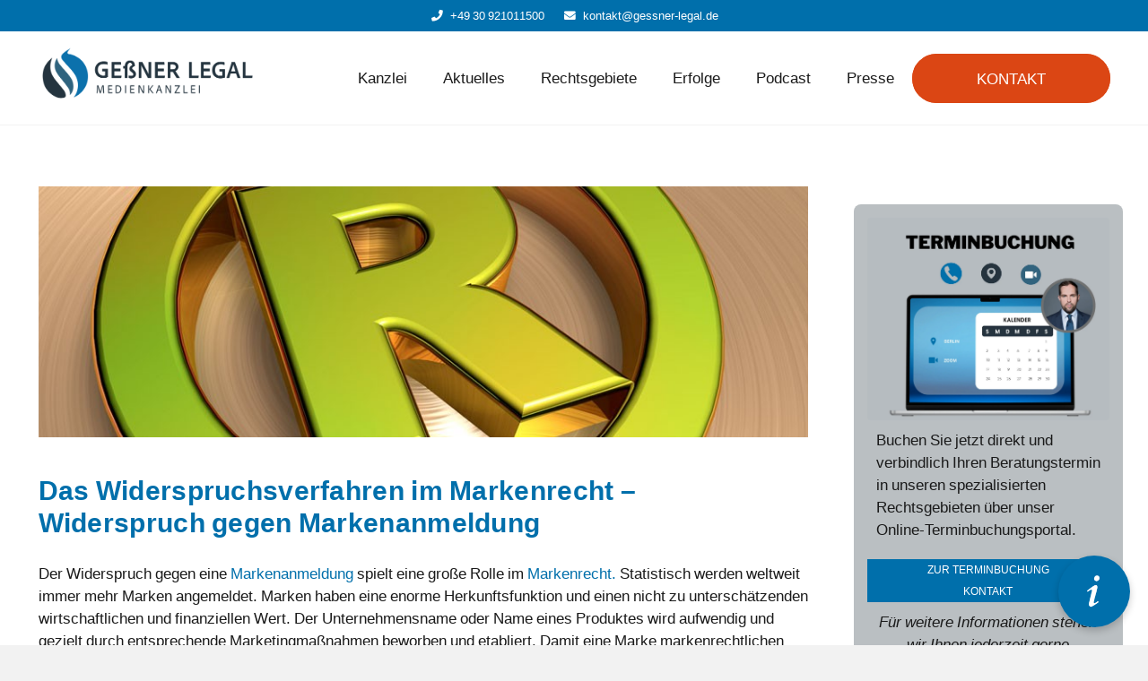

--- FILE ---
content_type: text/html; charset=UTF-8
request_url: https://www.rechtsanwalt-gessner-berlin.de/markenrecht-widerspruch-gegen-markenanmeldung/
body_size: 58478
content:
<!DOCTYPE HTML>
<html lang="de">
<head>
	<meta charset="UTF-8">
	<meta name='robots' content='index, follow, max-image-preview:large, max-snippet:-1, max-video-preview:-1' />

	<!-- This site is optimized with the Yoast SEO Premium plugin v25.7.1 (Yoast SEO v25.7) - https://yoast.com/wordpress/plugins/seo/ -->
	<title>Widerspruch gegen Markenanmeldung - Anwalt für Markenrecht hilft</title>
	<meta name="description" content="Widerspruch gegen Markenanmeldung und was man zum Widerspruchsverfahren im Markenrecht wissen sollte. Ihr Anwalt für Markenrecht berät Sie bundesweit." />
	<link rel="canonical" href="https://www.rechtsanwalt-gessner-berlin.de/markenrecht-widerspruch-gegen-markenanmeldung/" />
	<meta property="og:locale" content="de_DE" />
	<meta property="og:type" content="article" />
	<meta property="og:title" content="Markenrecht - Widerspruch gegen Markenanmeldung" />
	<meta property="og:description" content="Widerspruch gegen Markenanmeldung und was man zum Widerspruchsverfahren im Markenrecht wissen sollte. Ihr Anwalt für Markenrecht berät Sie bundesweit." />
	<meta property="og:url" content="https://www.rechtsanwalt-gessner-berlin.de/markenrecht-widerspruch-gegen-markenanmeldung/" />
	<meta property="og:site_name" content="Geßner Legal" />
	<meta property="article:publisher" content="https://de-de.facebook.com/Medienrechtler/" />
	<meta property="article:published_time" content="2017-05-23T22:12:10+00:00" />
	<meta property="article:modified_time" content="2022-02-22T12:19:43+00:00" />
	<meta property="og:image" content="https://www.rechtsanwalt-gessner-berlin.de/wp-content/uploads/2018/02/markenrecht.jpg" />
	<meta property="og:image:width" content="423" />
	<meta property="og:image:height" content="284" />
	<meta property="og:image:type" content="image/jpeg" />
	<meta name="author" content="David Geßner" />
	<meta name="twitter:card" content="summary_large_image" />
	<meta name="twitter:creator" content="@ra_gessner" />
	<meta name="twitter:site" content="@ra_gessner" />
	<meta name="twitter:label1" content="Verfasst von" />
	<meta name="twitter:data1" content="David Geßner" />
	<meta name="twitter:label2" content="Geschätzte Lesezeit" />
	<meta name="twitter:data2" content="8 Minuten" />
	<script type="application/ld+json" class="yoast-schema-graph">{"@context":"https://schema.org","@graph":[{"@type":"Article","@id":"https://www.rechtsanwalt-gessner-berlin.de/markenrecht-widerspruch-gegen-markenanmeldung/#article","isPartOf":{"@id":"https://www.rechtsanwalt-gessner-berlin.de/markenrecht-widerspruch-gegen-markenanmeldung/"},"author":{"name":"David Geßner","@id":"https://www.rechtsanwalt-gessner-berlin.de/#/schema/person/c86294d281ce3ff03fd9ade7d17ab5c4"},"headline":"Markenrecht &#8211; Widerspruch gegen Markenanmeldung","datePublished":"2017-05-23T22:12:10+00:00","dateModified":"2022-02-22T12:19:43+00:00","mainEntityOfPage":{"@id":"https://www.rechtsanwalt-gessner-berlin.de/markenrecht-widerspruch-gegen-markenanmeldung/"},"wordCount":1624,"publisher":{"@id":"https://www.rechtsanwalt-gessner-berlin.de/#organization"},"image":{"@id":"https://www.rechtsanwalt-gessner-berlin.de/markenrecht-widerspruch-gegen-markenanmeldung/#primaryimage"},"thumbnailUrl":"https://www.rechtsanwalt-gessner-berlin.de/wp-content/uploads/2018/02/markenrecht.jpg","articleSection":{"1":"Markenrecht"},"inLanguage":"de","copyrightYear":"2017","copyrightHolder":{"@id":"https://www.rechtsanwalt-gessner-berlin.de/#organization"}},{"@type":"WebPage","@id":"https://www.rechtsanwalt-gessner-berlin.de/markenrecht-widerspruch-gegen-markenanmeldung/","url":"https://www.rechtsanwalt-gessner-berlin.de/markenrecht-widerspruch-gegen-markenanmeldung/","name":"Widerspruch gegen Markenanmeldung - Anwalt für Markenrecht hilft","isPartOf":{"@id":"https://www.rechtsanwalt-gessner-berlin.de/#website"},"primaryImageOfPage":{"@id":"https://www.rechtsanwalt-gessner-berlin.de/markenrecht-widerspruch-gegen-markenanmeldung/#primaryimage"},"image":{"@id":"https://www.rechtsanwalt-gessner-berlin.de/markenrecht-widerspruch-gegen-markenanmeldung/#primaryimage"},"thumbnailUrl":"https://www.rechtsanwalt-gessner-berlin.de/wp-content/uploads/2018/02/markenrecht.jpg","datePublished":"2017-05-23T22:12:10+00:00","dateModified":"2022-02-22T12:19:43+00:00","description":"Widerspruch gegen Markenanmeldung und was man zum Widerspruchsverfahren im Markenrecht wissen sollte. Ihr Anwalt für Markenrecht berät Sie bundesweit.","breadcrumb":{"@id":"https://www.rechtsanwalt-gessner-berlin.de/markenrecht-widerspruch-gegen-markenanmeldung/#breadcrumb"},"inLanguage":"de","potentialAction":[{"@type":"ReadAction","target":["https://www.rechtsanwalt-gessner-berlin.de/markenrecht-widerspruch-gegen-markenanmeldung/"]}]},{"@type":"ImageObject","inLanguage":"de","@id":"https://www.rechtsanwalt-gessner-berlin.de/markenrecht-widerspruch-gegen-markenanmeldung/#primaryimage","url":"https://www.rechtsanwalt-gessner-berlin.de/wp-content/uploads/2018/02/markenrecht.jpg","contentUrl":"https://www.rechtsanwalt-gessner-berlin.de/wp-content/uploads/2018/02/markenrecht.jpg","width":423,"height":284,"caption":"Widerspruch gegen Markenanmeldung"},{"@type":"BreadcrumbList","@id":"https://www.rechtsanwalt-gessner-berlin.de/markenrecht-widerspruch-gegen-markenanmeldung/#breadcrumb","itemListElement":[{"@type":"ListItem","position":1,"name":"Startseite","item":"https://www.rechtsanwalt-gessner-berlin.de/"},{"@type":"ListItem","position":2,"name":"Markenrecht &#8211; Widerspruch gegen Markenanmeldung"}]},{"@type":"WebSite","@id":"https://www.rechtsanwalt-gessner-berlin.de/#website","url":"https://www.rechtsanwalt-gessner-berlin.de/","name":"Geßner Legal - Medienkanzlei","description":"","publisher":{"@id":"https://www.rechtsanwalt-gessner-berlin.de/#organization"},"potentialAction":[{"@type":"SearchAction","target":{"@type":"EntryPoint","urlTemplate":"https://www.rechtsanwalt-gessner-berlin.de/?s={search_term_string}"},"query-input":{"@type":"PropertyValueSpecification","valueRequired":true,"valueName":"search_term_string"}}],"inLanguage":"de"},{"@type":["Organization","Place"],"@id":"https://www.rechtsanwalt-gessner-berlin.de/#organization","name":"Geßner Legal - Medienkanzlei","alternateName":"Geßner Legal","url":"https://www.rechtsanwalt-gessner-berlin.de/","logo":{"@id":"https://www.rechtsanwalt-gessner-berlin.de/markenrecht-widerspruch-gegen-markenanmeldung/#local-main-organization-logo"},"image":{"@id":"https://www.rechtsanwalt-gessner-berlin.de/markenrecht-widerspruch-gegen-markenanmeldung/#local-main-organization-logo"},"sameAs":["https://de-de.facebook.com/Medienrechtler/","https://x.com/ra_gessner","https://www.instagram.com/der_medienanwalt"],"description":"Die Fachanwaltskanzlei für Medienrecht im Zentrum Berlins (Unter den Linden) ist spezialisiert auf Urheberrecht, Markenrecht und Wettbewerbsrecht. Mandanten erhalten bundesweit kompetente Unterstützung bei Abmahnungen, unberechtigter Bildnutzung, presserechtlichen Konflikten oder markenrechtlichem Schutz. Die Kanzlei vertritt Unternehmen, Kreative, Behörden und Privatpersonen in Vertragsfragen, Streitigkeiten und Schutzrechtsverfahren. Jetzt unverbindlich beraten lassen – schnelle Hilfe vom Fachanwalt.\"","legalName":"Geßner Legal - Medienkanzlei","numberOfEmployees":{"@type":"QuantitativeValue","minValue":"1","maxValue":"10"},"telephone":[],"openingHoursSpecification":[{"@type":"OpeningHoursSpecification","dayOfWeek":["Monday","Tuesday","Wednesday","Thursday","Friday","Saturday","Sunday"],"opens":"09:00","closes":"17:00"}]},{"@type":"Person","@id":"https://www.rechtsanwalt-gessner-berlin.de/#/schema/person/c86294d281ce3ff03fd9ade7d17ab5c4","name":"David Geßner","url":"https://www.rechtsanwalt-gessner-berlin.de/author/david_gessnerrag_de/"},{"@type":"ImageObject","inLanguage":"de","@id":"https://www.rechtsanwalt-gessner-berlin.de/markenrecht-widerspruch-gegen-markenanmeldung/#local-main-organization-logo","url":"https://www.rechtsanwalt-gessner-berlin.de/wp-content/uploads/2023/06/logo-hintergrund.png","contentUrl":"https://www.rechtsanwalt-gessner-berlin.de/wp-content/uploads/2023/06/logo-hintergrund.png","width":640,"height":640,"caption":"Geßner Legal - Medienkanzlei"}]}</script>
	<!-- / Yoast SEO Premium plugin. -->


<link rel="alternate" type="application/rss+xml" title="Geßner Legal &raquo; Feed" href="https://www.rechtsanwalt-gessner-berlin.de/feed/" />
<link rel="alternate" type="application/rss+xml" title="Geßner Legal &raquo; Kommentar-Feed" href="https://www.rechtsanwalt-gessner-berlin.de/comments/feed/" />
<script consent-skip-blocker="1" data-skip-lazy-load="js-extra"  data-cfasync="false">
(function(w,d){w[d]=w[d]||[];w.gtag=function(){w[d].push(arguments)}})(window,"dataLayer");
</script><script consent-skip-blocker="1" data-skip-lazy-load="js-extra"  data-cfasync="false">window.gtag && (()=>{gtag('set', 'url_passthrough', true);
gtag('set', 'ads_data_redaction', true);
for (const d of [{"ad_storage":"denied","ad_user_data":"denied","ad_personalization":"denied","analytics_storage":"denied","functionality_storage":"denied","personalization_storage":"denied","security_storage":"denied","provenexpert":"denied","real-cookie-banner":"denied","instagram-post":"denied","anwaltde":"denied","google-maps":"denied","calendly":"denied","wordpress-emojis":"denied","proven-expert-widget":"denied","podigee":"denied","youtube":"denied","google-analytics-analytics-4":"denied","google-ads-conversion-tracking":"denied","wait_for_update":1000}]) {
	gtag('consent', 'default', d);
}})()</script><style>[consent-id]:not(.rcb-content-blocker):not([consent-transaction-complete]):not([consent-visual-use-parent^="children:"]):not([consent-confirm]){opacity:0!important;}
.rcb-content-blocker+.rcb-content-blocker-children-fallback~*{display:none!important;}</style><link rel="preload" href="https://www.rechtsanwalt-gessner-berlin.de/wp-content/1e0ebce83c341b4235dd999f2036ea21/dist/1258050607.js?ver=b3d8b678f8a4cb610898d3f785b21c61" as="script" />
<link rel="preload" href="https://www.rechtsanwalt-gessner-berlin.de/wp-content/1e0ebce83c341b4235dd999f2036ea21/dist/1528612708.js?ver=7416c1560dbee79530e6ff52a3ffea45" as="script" />
<link rel="preload" href="https://www.rechtsanwalt-gessner-berlin.de/wp-content/plugins/real-cookie-banner-pro/public/lib/animate.css/animate.min.css?ver=4.1.1" as="style" />
<link rel="alternate" type="application/rss+xml" title="Geßner Legal &raquo; Markenrecht &#8211; Widerspruch gegen Markenanmeldung-Kommentar-Feed" href="https://www.rechtsanwalt-gessner-berlin.de/markenrecht-widerspruch-gegen-markenanmeldung/feed/" />
<script data-cfasync="false" defer src="https://www.rechtsanwalt-gessner-berlin.de/wp-content/1e0ebce83c341b4235dd999f2036ea21/dist/1258050607.js?ver=b3d8b678f8a4cb610898d3f785b21c61" id="real-cookie-banner-pro-vendor-real-cookie-banner-pro-banner-js"></script>
<script type="application/json" data-skip-lazy-load="js-extra" data-skip-moving="true" data-no-defer nitro-exclude data-alt-type="application/ld+json" data-dont-merge data-wpmeteor-nooptimize="true" data-cfasync="false" id="a0dbc5e737009a8c15b412f3ff80f9a981-js-extra">{"slug":"real-cookie-banner-pro","textDomain":"real-cookie-banner","version":"5.1.13","restUrl":"https:\/\/www.rechtsanwalt-gessner-berlin.de\/wp-json\/real-cookie-banner\/v1\/","restNamespace":"real-cookie-banner\/v1","restPathObfuscateOffset":"6a976ea81665fcb1","restRoot":"https:\/\/www.rechtsanwalt-gessner-berlin.de\/wp-json\/","restQuery":{"_v":"5.1.13","_locale":"user"},"restNonce":"9d4070c6d9","restRecreateNonceEndpoint":"https:\/\/www.rechtsanwalt-gessner-berlin.de\/wp-admin\/admin-ajax.php?action=rest-nonce","publicUrl":"https:\/\/www.rechtsanwalt-gessner-berlin.de\/wp-content\/plugins\/real-cookie-banner-pro\/public\/","chunkFolder":"dist","chunksLanguageFolder":"https:\/\/www.rechtsanwalt-gessner-berlin.de\/wp-content\/languages\/mo-cache\/real-cookie-banner-pro\/","chunks":{"chunk-config-tab-blocker.lite.js":["de_DE-83d48f038e1cf6148175589160cda67e","de_DE-e5c2f3318cd06f18a058318f5795a54b","de_DE-76129424d1eb6744d17357561a128725","de_DE-d3d8ada331df664d13fa407b77bc690b"],"chunk-config-tab-blocker.pro.js":["de_DE-ddf5ae983675e7b6eec2afc2d53654a2","de_DE-487d95eea292aab22c80aa3ae9be41f0","de_DE-ab0e642081d4d0d660276c9cebfe9f5d","de_DE-0f5f6074a855fa677e6086b82145bd50"],"chunk-config-tab-consent.lite.js":["de_DE-3823d7521a3fc2857511061e0d660408"],"chunk-config-tab-consent.pro.js":["de_DE-9cb9ecf8c1e8ce14036b5f3a5e19f098"],"chunk-config-tab-cookies.lite.js":["de_DE-1a51b37d0ef409906245c7ed80d76040","de_DE-e5c2f3318cd06f18a058318f5795a54b","de_DE-76129424d1eb6744d17357561a128725"],"chunk-config-tab-cookies.pro.js":["de_DE-572ee75deed92e7a74abba4b86604687","de_DE-487d95eea292aab22c80aa3ae9be41f0","de_DE-ab0e642081d4d0d660276c9cebfe9f5d"],"chunk-config-tab-dashboard.lite.js":["de_DE-f843c51245ecd2b389746275b3da66b6"],"chunk-config-tab-dashboard.pro.js":["de_DE-ae5ae8f925f0409361cfe395645ac077"],"chunk-config-tab-import.lite.js":["de_DE-66df94240f04843e5a208823e466a850"],"chunk-config-tab-import.pro.js":["de_DE-e5fee6b51986d4ff7a051d6f6a7b076a"],"chunk-config-tab-licensing.lite.js":["de_DE-e01f803e4093b19d6787901b9591b5a6"],"chunk-config-tab-licensing.pro.js":["de_DE-4918ea9704f47c2055904e4104d4ffba"],"chunk-config-tab-scanner.lite.js":["de_DE-b10b39f1099ef599835c729334e38429"],"chunk-config-tab-scanner.pro.js":["de_DE-752a1502ab4f0bebfa2ad50c68ef571f"],"chunk-config-tab-settings.lite.js":["de_DE-37978e0b06b4eb18b16164a2d9c93a2c"],"chunk-config-tab-settings.pro.js":["de_DE-e59d3dcc762e276255c8989fbd1f80e3"],"chunk-config-tab-tcf.lite.js":["de_DE-4f658bdbf0aa370053460bc9e3cd1f69","de_DE-e5c2f3318cd06f18a058318f5795a54b","de_DE-d3d8ada331df664d13fa407b77bc690b"],"chunk-config-tab-tcf.pro.js":["de_DE-e1e83d5b8a28f1f91f63b9de2a8b181a","de_DE-487d95eea292aab22c80aa3ae9be41f0","de_DE-0f5f6074a855fa677e6086b82145bd50"]},"others":{"customizeValuesBanner":"{\"layout\":{\"type\":\"banner\",\"maxHeightEnabled\":false,\"maxHeight\":740,\"dialogMaxWidth\":530,\"dialogPosition\":\"middleCenter\",\"dialogMargin\":[0,0,0,0],\"bannerPosition\":\"bottom\",\"bannerMaxWidth\":1024,\"dialogBorderRadius\":3,\"borderRadius\":5,\"animationIn\":\"slideInUp\",\"animationInDuration\":500,\"animationInOnlyMobile\":true,\"animationOut\":\"none\",\"animationOutDuration\":500,\"animationOutOnlyMobile\":true,\"overlay\":false,\"overlayBg\":\"#000000\",\"overlayBgAlpha\":50,\"overlayBlur\":2},\"decision\":{\"acceptAll\":\"button\",\"acceptEssentials\":\"button\",\"showCloseIcon\":false,\"acceptIndividual\":\"link\",\"buttonOrder\":\"all,essential,save,individual\",\"showGroups\":false,\"groupsFirstView\":false,\"saveButton\":\"always\"},\"design\":{\"bg\":\"#ffffff\",\"textAlign\":\"left\",\"linkTextDecoration\":\"underline\",\"borderWidth\":0,\"borderColor\":\"#ffffff\",\"fontSize\":13,\"fontColor\":\"#2b2b2b\",\"fontInheritFamily\":true,\"fontFamily\":\"Arial, Helvetica, sans-serif\",\"fontWeight\":\"normal\",\"boxShadowEnabled\":true,\"boxShadowOffsetX\":0,\"boxShadowOffsetY\":0,\"boxShadowBlurRadius\":17,\"boxShadowSpreadRadius\":0,\"boxShadowColor\":\"#000000\",\"boxShadowColorAlpha\":20},\"headerDesign\":{\"inheritBg\":true,\"bg\":\"#f4f4f4\",\"inheritTextAlign\":true,\"textAlign\":\"center\",\"padding\":[17,20,15,20],\"logo\":\"https:\\\/\\\/www.rechtsanwalt-gessner-berlin.de\\\/wp-content\\\/uploads\\\/2023\\\/05\\\/logo-gessner-legal.png\",\"logoRetina\":\"\",\"logoMaxHeight\":40,\"logoPosition\":\"left\",\"logoMargin\":[5,15,5,15],\"fontSize\":20,\"fontColor\":\"#2b2b2b\",\"fontInheritFamily\":true,\"fontFamily\":\"Arial, Helvetica, sans-serif\",\"fontWeight\":\"normal\",\"borderWidth\":1,\"borderColor\":\"#efefef\",\"logoFitDim\":[108.44444444444444,40]},\"bodyDesign\":{\"padding\":[15,20,5,20],\"descriptionInheritFontSize\":true,\"descriptionFontSize\":13,\"dottedGroupsInheritFontSize\":true,\"dottedGroupsFontSize\":13,\"dottedGroupsBulletColor\":\"#15779b\",\"teachingsInheritTextAlign\":true,\"teachingsTextAlign\":\"center\",\"teachingsSeparatorActive\":true,\"teachingsSeparatorWidth\":50,\"teachingsSeparatorHeight\":1,\"teachingsSeparatorColor\":\"#15779b\",\"teachingsInheritFontSize\":false,\"teachingsFontSize\":12,\"teachingsInheritFontColor\":false,\"teachingsFontColor\":\"#757575\",\"accordionMargin\":[10,0,5,0],\"accordionPadding\":[5,10,5,10],\"accordionArrowType\":\"outlined\",\"accordionArrowColor\":\"#15779b\",\"accordionBg\":\"#ffffff\",\"accordionActiveBg\":\"#f9f9f9\",\"accordionHoverBg\":\"#efefef\",\"accordionBorderWidth\":1,\"accordionBorderColor\":\"#efefef\",\"accordionTitleFontSize\":12,\"accordionTitleFontColor\":\"#2b2b2b\",\"accordionTitleFontWeight\":\"normal\",\"accordionDescriptionMargin\":[5,0,0,0],\"accordionDescriptionFontSize\":12,\"accordionDescriptionFontColor\":\"#757575\",\"accordionDescriptionFontWeight\":\"normal\",\"acceptAllOneRowLayout\":false,\"acceptAllPadding\":[10,10,10,10],\"acceptAllBg\":\"#15779b\",\"acceptAllTextAlign\":\"center\",\"acceptAllFontSize\":18,\"acceptAllFontColor\":\"#ffffff\",\"acceptAllFontWeight\":\"normal\",\"acceptAllBorderWidth\":0,\"acceptAllBorderColor\":\"#000000\",\"acceptAllHoverBg\":\"#11607d\",\"acceptAllHoverFontColor\":\"#ffffff\",\"acceptAllHoverBorderColor\":\"#000000\",\"acceptEssentialsUseAcceptAll\":true,\"acceptEssentialsButtonType\":\"\",\"acceptEssentialsPadding\":[10,10,10,10],\"acceptEssentialsBg\":\"#efefef\",\"acceptEssentialsTextAlign\":\"center\",\"acceptEssentialsFontSize\":18,\"acceptEssentialsFontColor\":\"#0a0a0a\",\"acceptEssentialsFontWeight\":\"normal\",\"acceptEssentialsBorderWidth\":0,\"acceptEssentialsBorderColor\":\"#000000\",\"acceptEssentialsHoverBg\":\"#e8e8e8\",\"acceptEssentialsHoverFontColor\":\"#000000\",\"acceptEssentialsHoverBorderColor\":\"#000000\",\"acceptIndividualPadding\":[5,5,5,5],\"acceptIndividualBg\":\"#ffffff\",\"acceptIndividualTextAlign\":\"center\",\"acceptIndividualFontSize\":16,\"acceptIndividualFontColor\":\"#15779b\",\"acceptIndividualFontWeight\":\"normal\",\"acceptIndividualBorderWidth\":0,\"acceptIndividualBorderColor\":\"#000000\",\"acceptIndividualHoverBg\":\"#ffffff\",\"acceptIndividualHoverFontColor\":\"#11607d\",\"acceptIndividualHoverBorderColor\":\"#000000\"},\"footerDesign\":{\"poweredByLink\":false,\"inheritBg\":false,\"bg\":\"#fcfcfc\",\"inheritTextAlign\":true,\"textAlign\":\"center\",\"padding\":[10,20,12,20],\"fontSize\":14,\"fontColor\":\"#757474\",\"fontInheritFamily\":true,\"fontFamily\":\"Arial, Helvetica, sans-serif\",\"fontWeight\":\"normal\",\"hoverFontColor\":\"#2b2b2b\",\"borderWidth\":1,\"borderColor\":\"#efefef\",\"languageSwitcher\":\"flags\"},\"texts\":{\"headline\":\"Privatsph\\u00e4re-Einstellungen\",\"description\":\"Wir verwenden Cookies und \\u00e4hnliche Technologien auf unserer Website und verarbeiten personenbezogene Daten von dir (z.B. IP-Adresse), um z.B. Inhalte und Anzeigen zu personalisieren, Medien von Drittanbietern einzubinden oder Zugriffe auf unsere Website zu analysieren. Die Datenverarbeitung kann auch erst in Folge gesetzter Cookies stattfinden. Wir teilen diese Daten mit Dritten, die wir in den Privatsph\\u00e4re-Einstellungen benennen.<br \\\/><br \\\/>Die Datenverarbeitung kann mit deiner Einwilligung oder auf Basis eines berechtigten Interesses erfolgen, dem du in den Privatsph\\u00e4re-Einstellungen widersprechen kannst. Du hast das Recht, nicht einzuwilligen und deine Einwilligung zu einem sp\\u00e4teren Zeitpunkt zu \\u00e4ndern oder zu widerrufen. Weitere Informationen zur Verwendung deiner Daten findest du in unserer {{privacyPolicy}}Datenschutzerkl\\u00e4rung{{\\\/privacyPolicy}}.\",\"acceptAll\":\"Alle akzeptieren\",\"acceptEssentials\":\"Weiter ohne Einwilligung\",\"acceptIndividual\":\"Privatsph\\u00e4re-Einstellungen individuell festlegen\",\"poweredBy\":\"0\",\"dataProcessingInUnsafeCountries\":\"Einige Services verarbeiten personenbezogene Daten in unsicheren Drittl\\u00e4ndern. Mit deiner Einwilligung stimmst du auch der Datenverarbeitung gekennzeichneter Services gem\\u00e4\\u00df {{legalBasis}} zu, mit Risiken wie unzureichenden Rechtsmitteln, unbefugtem Zugriff durch Beh\\u00f6rden ohne Information oder Widerspruchsm\\u00f6glichkeit, unbefugter Weitergabe an Dritte und unzureichenden Datensicherheitsma\\u00dfnahmen.\",\"ageNoticeBanner\":\"Du bist unter {{minAge}} Jahre alt? Dann kannst du nicht in optionale Services einwilligen. Du kannst deine Eltern oder Erziehungsberechtigten bitten, mit dir in diese Services einzuwilligen.\",\"ageNoticeBlocker\":\"Du bist unter {{minAge}} Jahre alt? Leider darfst du in diesen Service nicht selbst einwilligen, um diese Inhalte zu sehen. Bitte deine Eltern oder Erziehungsberechtigten, in den Service mit dir einzuwilligen!\",\"listServicesNotice\":\"Wenn du alle Services akzeptierst, erlaubst du, dass {{services}} geladen werden. Diese sind nach ihrem Zweck in Gruppen {{serviceGroups}} unterteilt (Zugeh\\u00f6rigkeit durch hochgestellte Zahlen gekennzeichnet).\",\"listServicesLegitimateInterestNotice\":\"Au\\u00dferdem werden {{services}} auf der Grundlage eines berechtigten Interesses geladen.\",\"tcfStacksCustomName\":\"Services mit verschiedenen Zwecken au\\u00dferhalb des TCF-Standards\",\"tcfStacksCustomDescription\":\"Services, die Einwilligungen nicht \\u00fcber den TCF-Standard, sondern \\u00fcber andere Technologien teilen. Diese werden nach ihrem Zweck in mehrere Gruppen unterteilt. Einige davon werden aufgrund eines berechtigten Interesses genutzt (z.B. Gefahrenabwehr), andere werden nur mit deiner Einwilligung genutzt. Details zu den einzelnen Gruppen und Zwecken der Services findest du in den individuellen Privatsph\\u00e4re-Einstellungen.\",\"consentForwardingExternalHosts\":\"Deine Einwilligung gilt auch auf {{websites}}.\",\"blockerHeadline\":\"{{name}} aufgrund von Privatsph\\u00e4re-Einstellungen blockiert\",\"blockerLinkShowMissing\":\"Zeige alle Services, in die du noch einwilligen musst\",\"blockerLoadButton\":\"Services akzeptieren und Inhalte laden\",\"blockerAcceptInfo\":\"Wenn du die blockierten Inhalte l\\u00e4dst, werden deine Datenschutzeinstellungen angepasst. Inhalte aus diesem Service werden in Zukunft nicht mehr blockiert.\",\"stickyHistory\":\"Historie der Privatsph\\u00e4re-Einstellungen\",\"stickyRevoke\":\"Einwilligungen widerrufen\",\"stickyRevokeSuccessMessage\":\"Du hast die Einwilligung f\\u00fcr Services mit dessen Cookies und Verarbeitung personenbezogener Daten erfolgreich widerrufen. Die Seite wird jetzt neu geladen!\",\"stickyChange\":\"Privatsph\\u00e4re-Einstellungen \\u00e4ndern\"},\"individualLayout\":{\"inheritDialogMaxWidth\":false,\"dialogMaxWidth\":970,\"inheritBannerMaxWidth\":false,\"bannerMaxWidth\":1980,\"descriptionTextAlign\":\"left\"},\"group\":{\"checkboxBg\":\"#f0f0f0\",\"checkboxBorderWidth\":1,\"checkboxBorderColor\":\"#d2d2d2\",\"checkboxActiveColor\":\"#ffffff\",\"checkboxActiveBg\":\"#15779b\",\"checkboxActiveBorderColor\":\"#11607d\",\"groupInheritBg\":true,\"groupBg\":\"#f4f4f4\",\"groupPadding\":[15,15,15,15],\"groupSpacing\":10,\"groupBorderRadius\":5,\"groupBorderWidth\":1,\"groupBorderColor\":\"#f4f4f4\",\"headlineFontSize\":16,\"headlineFontWeight\":\"normal\",\"headlineFontColor\":\"#2b2b2b\",\"descriptionFontSize\":14,\"descriptionFontColor\":\"#757575\",\"linkColor\":\"#757575\",\"linkHoverColor\":\"#2b2b2b\",\"detailsHideLessRelevant\":true},\"saveButton\":{\"useAcceptAll\":true,\"type\":\"button\",\"padding\":[10,10,10,10],\"bg\":\"#efefef\",\"textAlign\":\"center\",\"fontSize\":18,\"fontColor\":\"#0a0a0a\",\"fontWeight\":\"normal\",\"borderWidth\":0,\"borderColor\":\"#000000\",\"hoverBg\":\"#e8e8e8\",\"hoverFontColor\":\"#000000\",\"hoverBorderColor\":\"#000000\"},\"individualTexts\":{\"headline\":\"Individuelle Privatsph\\u00e4re-Einstellungen\",\"description\":\"Wir verwenden Cookies und \\u00e4hnliche Technologien auf unserer Website und verarbeiten personenbezogene Daten von dir (z.B. IP-Adresse), um z.B. Inhalte und Anzeigen zu personalisieren, Medien von Drittanbietern einzubinden oder Zugriffe auf unsere Website zu analysieren. Die Datenverarbeitung kann auch erst in Folge gesetzter Cookies stattfinden. Wir teilen diese Daten mit Dritten, die wir in den Privatsph\\u00e4re-Einstellungen benennen.<br \\\/><br \\\/>Die Datenverarbeitung kann mit deiner Einwilligung oder auf Basis eines berechtigten Interesses erfolgen, dem du in den Privatsph\\u00e4re-Einstellungen widersprechen kannst. Du hast das Recht, nicht einzuwilligen und deine Einwilligung zu einem sp\\u00e4teren Zeitpunkt zu \\u00e4ndern oder zu widerrufen. Weitere Informationen zur Verwendung deiner Daten findest du in unserer {{privacyPolicy}}Datenschutzerkl\\u00e4rung{{\\\/privacyPolicy}}.<br \\\/><br \\\/>Im Folgenden findest du eine \\u00dcbersicht \\u00fcber alle Services, die von dieser Website genutzt werden. Du kannst dir detaillierte Informationen zu jedem Service ansehen und ihm einzeln zustimmen oder von deinem Widerspruchsrecht Gebrauch machen.\",\"save\":\"Individuelle Auswahlen speichern\",\"showMore\":\"Service-Informationen anzeigen\",\"hideMore\":\"Service-Informationen ausblenden\",\"postamble\":\"\"},\"mobile\":{\"enabled\":true,\"maxHeight\":400,\"hideHeader\":false,\"alignment\":\"bottom\",\"scalePercent\":90,\"scalePercentVertical\":-50},\"sticky\":{\"enabled\":true,\"animationsEnabled\":true,\"alignment\":\"left\",\"bubbleBorderRadius\":13,\"icon\":\"incognito\",\"iconCustom\":\"\",\"iconCustomRetina\":\"\",\"iconSize\":23,\"iconColor\":\"#ffffff\",\"bubbleMargin\":[10,20,20,20],\"bubblePadding\":11,\"bubbleBg\":\"#0470a8\",\"bubbleBorderWidth\":0,\"bubbleBorderColor\":\"#10556f\",\"boxShadowEnabled\":true,\"boxShadowOffsetX\":0,\"boxShadowOffsetY\":2,\"boxShadowBlurRadius\":5,\"boxShadowSpreadRadius\":1,\"boxShadowColor\":\"#105b77\",\"boxShadowColorAlpha\":40,\"bubbleHoverBg\":\"#ffffff\",\"bubbleHoverBorderColor\":\"#000000\",\"hoverIconColor\":\"#000000\",\"hoverIconCustom\":\"\",\"hoverIconCustomRetina\":\"\",\"menuFontSize\":16,\"menuBorderRadius\":5,\"menuItemSpacing\":10,\"menuItemPadding\":[5,10,5,10]},\"customCss\":{\"css\":\"\",\"antiAdBlocker\":\"y\"}}","isPro":true,"showProHints":false,"proUrl":"https:\/\/devowl.io\/de\/go\/real-cookie-banner?source=rcb-lite","showLiteNotice":false,"frontend":{"groups":"[{\"id\":85,\"name\":\"Essenziell\",\"slug\":\"essenziell\",\"description\":\"Essenzielle Services sind f\\u00fcr die grundlegende Funktionalit\\u00e4t der Website erforderlich. Sie enthalten nur technisch notwendige Services. Diesen Services kann nicht widersprochen werden.\",\"isEssential\":true,\"isDefault\":false,\"items\":[{\"id\":4585,\"name\":\"ProvenExpert\",\"purpose\":\"Speichert die L\\u00e4nder- und Spracheinstellung f\\u00fcr Benutzer:innen. Dies erm\\u00f6glicht es der Produktbewertungsfunktion der Website, geografisch relevante Bewertungen f\\u00fcr spezifische Benutzer:innen anzuzeigen.\",\"providerContact\":{\"phone\":\"\",\"email\":\"\",\"link\":\"\"},\"isProviderCurrentWebsite\":false,\"provider\":\"ProvenExpert - Expert Systems AG\",\"uniqueName\":\"provenexpert\",\"isEmbeddingOnlyExternalResources\":false,\"legalBasis\":\"consent\",\"dataProcessingInCountries\":[],\"dataProcessingInCountriesSpecialTreatments\":[],\"technicalDefinitions\":[{\"type\":\"http\",\"name\":\"registerlocale\",\"host\":\"www.provenexpert.com\",\"duration\":0,\"durationUnit\":\"y\",\"isSessionDuration\":true,\"purpose\":\"\"}],\"codeDynamics\":[],\"providerPrivacyPolicyUrl\":\"https:\\\/\\\/www.provenexpert.com\\\/de-de\\\/datenschutzbestimmungen\\\/\",\"providerLegalNoticeUrl\":\"\",\"tagManagerOptInEventName\":\"\",\"tagManagerOptOutEventName\":\"\",\"googleConsentModeConsentTypes\":[],\"executePriority\":10,\"codeOptIn\":\"\",\"executeCodeOptInWhenNoTagManagerConsentIsGiven\":false,\"codeOptOut\":\"\",\"executeCodeOptOutWhenNoTagManagerConsentIsGiven\":false,\"deleteTechnicalDefinitionsAfterOptOut\":false,\"codeOnPageLoad\":\"\",\"presetId\":\"\"},{\"id\":4582,\"name\":\"Cookie Banner rechtsanwalt-gessner-berlin.de\",\"purpose\":\"Der Cookie Banner bittet Website-Besucher um die Einwilligung zum Setzen von Cookies und zur Verarbeitung personenbezogener Daten. Dazu wird jedem Website-Besucher eine UUID (pseudonyme Identifikation des Nutzers) zugewiesen, die bis zum Ablauf des Cookies zur Speicherung der Einwilligung g\\u00fcltig ist. Cookies werden dazu verwendet, um zu testen, ob Cookies gesetzt werden k\\u00f6nnen, um Referenz auf die dokumentierte Einwilligung zu speichern, um zu speichern, in welche Services aus welchen Service-Gruppen der Besucher eingewilligt hat, und, falls Einwilligung nach dem Transparency &amp; Consent Framework (TCF) eingeholt werden, um die Einwilligungen in TCF Partner, Zwecke, besondere Zwecke, Funktionen und besondere Funktionen zu speichern. Im Rahmen der Darlegungspflicht nach DSGVO wird die erhobene Einwilligung vollumf\\u00e4nglich dokumentiert. Dazu z\\u00e4hlt neben den Services und Service-Gruppen, in welche der Besucher eingewilligt hat, und falls Einwilligung nach dem TCF Standard eingeholt werden, in welche TCF Partner, Zwecke und Funktionen der Besucher eingewilligt hat, alle Einstellungen des Cookie Banners zum Zeitpunkt der Einwilligung als auch die technischen Umst\\u00e4nde (z.B. Gr\\u00f6\\u00dfe des Sichtbereichs bei der Einwilligung) und die Nutzerinteraktionen (z.B. Klick auf Buttons), die zur Einwilligung gef\\u00fchrt haben. Die Einwilligung wird pro Sprache einmal erhoben.\",\"providerContact\":{\"phone\":\"\",\"email\":\"\",\"link\":\"\"},\"isProviderCurrentWebsite\":true,\"provider\":\"Rechtsanwalt Ge\\u00dfner\",\"uniqueName\":\"real-cookie-banner\",\"isEmbeddingOnlyExternalResources\":false,\"legalBasis\":\"legal-requirement\",\"dataProcessingInCountries\":[\"DE\"],\"dataProcessingInCountriesSpecialTreatments\":[],\"technicalDefinitions\":[{\"type\":\"http\",\"name\":\"real_cookie_banner*\",\"host\":\".rechtsanwalt-gessner-berlin.de\",\"duration\":7,\"durationUnit\":\"d\",\"isSessionDuration\":false,\"purpose\":\"\"},{\"type\":\"http\",\"name\":\"real_cookie_banner*-tcf\",\"host\":\".rechtsanwalt-gessner-berlin.de\",\"duration\":7,\"durationUnit\":\"d\",\"isSessionDuration\":false,\"purpose\":\"\"},{\"type\":\"http\",\"name\":\"real_cookie_banner-test\",\"host\":\".rechtsanwalt-gessner-berlin.de\",\"duration\":7,\"durationUnit\":\"d\",\"isSessionDuration\":false,\"purpose\":\"\"}],\"codeDynamics\":[],\"providerPrivacyPolicyUrl\":\"https:\\\/\\\/www.rechtsanwalt-gessner-berlin.de\\\/datenschutzerklaerung\\\/\",\"providerLegalNoticeUrl\":\"\",\"tagManagerOptInEventName\":\"\",\"tagManagerOptOutEventName\":\"\",\"googleConsentModeConsentTypes\":[],\"executePriority\":10,\"codeOptIn\":\"\",\"executeCodeOptInWhenNoTagManagerConsentIsGiven\":false,\"codeOptOut\":\"\",\"executeCodeOptOutWhenNoTagManagerConsentIsGiven\":false,\"deleteTechnicalDefinitionsAfterOptOut\":false,\"codeOnPageLoad\":\"\",\"presetId\":\"real-cookie-banner\"}]},{\"id\":86,\"name\":\"Funktional\",\"slug\":\"funktional\",\"description\":\"Funktionale Services sind notwendig, um \\u00fcber die wesentliche Funktionalit\\u00e4t der Website hinausgehende Features wie h\\u00fcbschere Schriftarten, Videowiedergabe oder interaktive Web 2.0-Features bereitzustellen. Inhalte von z.B. Video- und Social Media-Plattformen sind standardm\\u00e4\\u00dfig gesperrt und k\\u00f6nnen zugestimmt werden. Wenn dem Service zugestimmt wird, werden diese Inhalte automatisch ohne weitere manuelle Einwilligung geladen.\",\"isEssential\":false,\"isDefault\":false,\"items\":[{\"id\":13130,\"name\":\"Instagram\",\"purpose\":\"Instagram erm\\u00f6glicht das Einbetten von Inhalten auf Websites, die auf instagram.com ver\\u00f6ffentlicht werden, um die Website mit Videos zu verbessern. Dies erfordert die Verarbeitung der IP-Adresse und der Metadaten des Nutzers. Cookies oder Cookie-\\u00e4hnliche Technologien k\\u00f6nnen gespeichert und ausgelesen werden. Diese k\\u00f6nnen personenbezogene Daten und technische Daten wie Nutzer-IDs, Sicherheits-Tokens und Push-Benachrichtigungen enthalten. Diese Daten k\\u00f6nnen verwendet werden, um besuchte Websites zu erfassen, detaillierte Statistiken \\u00fcber das Nutzerverhalten zu erstellen und um die Dienste von Meta zu verbessern. Sie k\\u00f6nnen auch zur Profilerstellung verwendet werden, z. B. um dir personalisierte Dienste anzubieten, wie Werbung auf der Grundlage deiner Interessen oder Empfehlungen. Diese Daten k\\u00f6nnen von Meta mit den Daten von Nutzern verkn\\u00fcpft werden, die auf den Websites von Meta (z. B. facebook.com und instagram.com) angemeldet sind. F\\u00fcr einige dieser Zwecke verwendet Meta Informationen \\u00fcber ihre Produkte und die genutzten Ger\\u00e4te. Die Informationen, die sie f\\u00fcr diese Zwecke verwenden, werden automatisch von ihren Systemen verarbeitet. In einigen F\\u00e4llen wird jedoch auch eine manuelle \\u00dcberpr\\u00fcfung vorgenommen, um auf die Nutzer-Daten zuzugreifen und sie zu \\u00fcberpr\\u00fcfen. Meta gibt die gesammelten Informationen weltweit weiter, sowohl intern in ihren B\\u00fcros und Rechenzentren als auch extern an ihre Partner, Messdienstleister, Serviceanbieter und andere Dritte.\",\"providerContact\":{\"phone\":\"\",\"email\":\"support@fb.com\",\"link\":\"https:\\\/\\\/www.facebook.com\\\/business\\\/help\"},\"isProviderCurrentWebsite\":false,\"provider\":\"Meta Platforms Ireland Limited, 4 Grand Canal Square Grand Canal Harbour, Dublin 2, Irland\",\"uniqueName\":\"instagram-post\",\"isEmbeddingOnlyExternalResources\":false,\"legalBasis\":\"consent\",\"dataProcessingInCountries\":[\"US\",\"IE\",\"SG\",\"DK\",\"SE\"],\"dataProcessingInCountriesSpecialTreatments\":[\"provider-is-self-certified-trans-atlantic-data-privacy-framework\"],\"technicalDefinitions\":[{\"type\":\"http\",\"name\":\"rur\",\"host\":\".instagram.com\",\"duration\":0,\"durationUnit\":\"y\",\"isSessionDuration\":true,\"purpose\":\"\"},{\"type\":\"http\",\"name\":\"shbid\",\"host\":\".instagram.com\",\"duration\":7,\"durationUnit\":\"d\",\"isSessionDuration\":false,\"purpose\":\"\"},{\"type\":\"http\",\"name\":\"shbts\",\"host\":\".instagram.com\",\"duration\":7,\"durationUnit\":\"d\",\"isSessionDuration\":false,\"purpose\":\"\"},{\"type\":\"http\",\"name\":\"sessionid\",\"host\":\".instagram.com\",\"duration\":1,\"durationUnit\":\"y\",\"isSessionDuration\":false,\"purpose\":\"\"},{\"type\":\"http\",\"name\":\"ds_user_id\",\"host\":\".instagram.com\",\"duration\":3,\"durationUnit\":\"mo\",\"isSessionDuration\":false,\"purpose\":\"\"},{\"type\":\"http\",\"name\":\"csrftoken\",\"host\":\".instagram.com\",\"duration\":1,\"durationUnit\":\"y\",\"isSessionDuration\":false,\"purpose\":\"\"},{\"type\":\"local\",\"name\":\"pigeon_state\",\"host\":\"https:\\\/\\\/www.instagram.com\",\"duration\":0,\"durationUnit\":\"y\",\"isSessionDuration\":false,\"purpose\":\"\"},{\"type\":\"local\",\"name\":\"mw_worker_ready\",\"host\":\"https:\\\/\\\/www.instagram.com\",\"duration\":1,\"durationUnit\":\"y\",\"isSessionDuration\":false,\"purpose\":\"\"},{\"type\":\"local\",\"name\":\"has_interop_upgraded\",\"host\":\"https:\\\/\\\/www.instagram.com\",\"duration\":1,\"durationUnit\":\"y\",\"isSessionDuration\":false,\"purpose\":\"\"},{\"type\":\"local\",\"name\":\"Session\",\"host\":\"https:\\\/\\\/www.instagram.com\",\"duration\":1,\"durationUnit\":\"y\",\"isSessionDuration\":false,\"purpose\":\"\"},{\"type\":\"local\",\"name\":\"armadillo_msgr_mutex\",\"host\":\"https:\\\/\\\/www.instagram.com\",\"duration\":1,\"durationUnit\":\"y\",\"isSessionDuration\":false,\"purpose\":\"\"},{\"type\":\"local\",\"name\":\"hb_timestamp\",\"host\":\"https:\\\/\\\/www.instagram.com\",\"duration\":1,\"durationUnit\":\"y\",\"isSessionDuration\":false,\"purpose\":\"\"},{\"type\":\"local\",\"name\":\"pixel_fire_ts\",\"host\":\"https:\\\/\\\/www.instagram.com\",\"duration\":1,\"durationUnit\":\"y\",\"isSessionDuration\":false,\"purpose\":\"\"},{\"type\":\"local\",\"name\":\"armadillo_msgr_local_takeover\",\"host\":\"https:\\\/\\\/www.instagram.com\",\"duration\":1,\"durationUnit\":\"y\",\"isSessionDuration\":false,\"purpose\":\"\"},{\"type\":\"local\",\"name\":\"cu_sessions\",\"host\":\"https:\\\/\\\/www.instagram.com\",\"duration\":1,\"durationUnit\":\"y\",\"isSessionDuration\":false,\"purpose\":\"\"},{\"type\":\"local\",\"name\":\"banzai:last_storage_flush\",\"host\":\"https:\\\/\\\/www.instagram.com\",\"duration\":1,\"durationUnit\":\"y\",\"isSessionDuration\":false,\"purpose\":\"\"},{\"type\":\"local\",\"name\":\"fr\",\"host\":\"https:\\\/\\\/www.instagram.com\",\"duration\":1,\"durationUnit\":\"y\",\"isSessionDuration\":false,\"purpose\":\"\"},{\"type\":\"local\",\"name\":\"cu_version\",\"host\":\"https:\\\/\\\/www.instagram.com\",\"duration\":1,\"durationUnit\":\"y\",\"isSessionDuration\":false,\"purpose\":\"\"},{\"type\":\"local\",\"name\":\"_oz_bandwidthAndTTFBSamples\",\"host\":\"https:\\\/\\\/www.instagram.com\",\"duration\":1,\"durationUnit\":\"y\",\"isSessionDuration\":false,\"purpose\":\"\"},{\"type\":\"local\",\"name\":\"armadillo_msgr_data_loss_stats\",\"host\":\"https:\\\/\\\/www.instagram.com\",\"duration\":1,\"durationUnit\":\"y\",\"isSessionDuration\":false,\"purpose\":\"\"},{\"type\":\"local\",\"name\":\"falco_queue_log*\",\"host\":\"https:\\\/\\\/www.instagram.com\",\"duration\":1,\"durationUnit\":\"y\",\"isSessionDuration\":false,\"purpose\":\"\"},{\"type\":\"local\",\"name\":\"_oz_bandwidthEstimate\",\"host\":\"https:\\\/\\\/www.instagram.com\",\"duration\":1,\"durationUnit\":\"y\",\"isSessionDuration\":false,\"purpose\":\"\"},{\"type\":\"local\",\"name\":\"falco_queue_critical*\",\"host\":\"https:\\\/\\\/www.instagram.com\",\"duration\":1,\"durationUnit\":\"y\",\"isSessionDuration\":false,\"purpose\":\"\"},{\"type\":\"http\",\"name\":\"mid\",\"host\":\".instagram.com\",\"duration\":13,\"durationUnit\":\"mo\",\"isSessionDuration\":false,\"purpose\":\"\"},{\"type\":\"http\",\"name\":\"ig_did\",\"host\":\".instagram.com\",\"duration\":1,\"durationUnit\":\"y\",\"isSessionDuration\":false,\"purpose\":\"\"}],\"codeDynamics\":[],\"providerPrivacyPolicyUrl\":\"https:\\\/\\\/privacycenter.instagram.com\\\/policy\",\"providerLegalNoticeUrl\":\"\",\"tagManagerOptInEventName\":\"\",\"tagManagerOptOutEventName\":\"\",\"googleConsentModeConsentTypes\":[],\"executePriority\":10,\"codeOptIn\":\"\",\"executeCodeOptInWhenNoTagManagerConsentIsGiven\":false,\"codeOptOut\":\"\",\"executeCodeOptOutWhenNoTagManagerConsentIsGiven\":false,\"deleteTechnicalDefinitionsAfterOptOut\":false,\"codeOnPageLoad\":\"\",\"presetId\":\"instagram-post\"},{\"id\":11864,\"name\":\"Anwalt.de\",\"purpose\":\"\",\"providerContact\":{\"phone\":\"\",\"email\":\"\",\"link\":\"\"},\"isProviderCurrentWebsite\":false,\"provider\":\"anwalt.de services AG\",\"uniqueName\":\"anwaltde\",\"isEmbeddingOnlyExternalResources\":false,\"legalBasis\":\"consent\",\"dataProcessingInCountries\":[],\"dataProcessingInCountriesSpecialTreatments\":[],\"technicalDefinitions\":[{\"type\":\"http\",\"name\":\"Cookie\",\"host\":\"Cookie\",\"duration\":0,\"durationUnit\":\"mo\",\"isSessionDuration\":true,\"purpose\":\"\"}],\"codeDynamics\":[],\"providerPrivacyPolicyUrl\":\"https:\\\/\\\/www.anwalt.de\\\/pdf\\\/DSE_anwalt.de.pdf\",\"providerLegalNoticeUrl\":\"\",\"tagManagerOptInEventName\":\"\",\"tagManagerOptOutEventName\":\"\",\"googleConsentModeConsentTypes\":[],\"executePriority\":10,\"codeOptIn\":\"\",\"executeCodeOptInWhenNoTagManagerConsentIsGiven\":false,\"codeOptOut\":\"\",\"executeCodeOptOutWhenNoTagManagerConsentIsGiven\":false,\"deleteTechnicalDefinitionsAfterOptOut\":false,\"codeOnPageLoad\":\"\",\"presetId\":\"\"},{\"id\":10784,\"name\":\"Google Maps\",\"purpose\":\"Google Maps erm\\u00f6glicht das Einbetten von Karten direkt in Websites, um die Website zu verbessern. Dies erfordert die Verarbeitung der IP-Adresse und der Metadaten des Nutzers. Cookies oder Cookie-\\u00e4hnliche Technologien k\\u00f6nnen gespeichert und ausgelesen werden. Diese k\\u00f6nnen personenbezogene Daten und technische Daten wie Nutzer-IDs, Einwilligungen, Einstellungen der Karten-Software und Sicherheitstokens enthalten. Diese Daten k\\u00f6nnen verwendet werden, um besuchte Websites zu erfassen, detaillierte Statistiken \\u00fcber das Nutzerverhalten zu erstellen und um die Dienste von Google zu verbessern. Diese Daten k\\u00f6nnen von Google mit den Daten der auf den Websites von Google (z. B. google.com und youtube.com) eingeloggten Nutzer verkn\\u00fcpft werden. Google stellt personenbezogene Daten seinen verbundenen Unternehmen, anderen vertrauensw\\u00fcrdigen Unternehmen oder Personen zur Verf\\u00fcgung, die diese Daten auf der Grundlage der Anweisungen von Google und in \\u00dcbereinstimmung mit den Datenschutzbestimmungen von Google verarbeiten k\\u00f6nnen.\",\"providerContact\":{\"phone\":\"+1 650 253 0000\",\"email\":\"dpo-google@google.com\",\"link\":\"https:\\\/\\\/support.google.com\\\/\"},\"isProviderCurrentWebsite\":false,\"provider\":\"Google Ireland Limited, Gordon House, Barrow Street, Dublin 4, Irland\",\"uniqueName\":\"google-maps\",\"isEmbeddingOnlyExternalResources\":false,\"legalBasis\":\"consent\",\"dataProcessingInCountries\":[\"US\",\"IE\",\"AU\",\"BE\",\"BR\",\"CA\",\"CL\",\"FI\",\"FR\",\"DE\",\"HK\",\"IN\",\"ID\",\"IL\",\"IT\",\"JP\",\"KR\",\"NL\",\"PL\",\"QA\",\"SG\",\"ES\",\"CH\",\"TW\",\"GB\"],\"dataProcessingInCountriesSpecialTreatments\":[\"provider-is-self-certified-trans-atlantic-data-privacy-framework\"],\"technicalDefinitions\":[{\"type\":\"http\",\"name\":\"NID\",\"host\":\".google.com\",\"duration\":6,\"durationUnit\":\"mo\",\"isSessionDuration\":false,\"purpose\":\"\"},{\"type\":\"http\",\"name\":\"__Secure-3PSIDCC\",\"host\":\".google.com\",\"duration\":1,\"durationUnit\":\"y\",\"isSessionDuration\":false,\"purpose\":\"\"},{\"type\":\"http\",\"name\":\"__Secure-1PSIDCC\",\"host\":\".google.com\",\"duration\":1,\"durationUnit\":\"y\",\"isSessionDuration\":false,\"purpose\":\"\"},{\"type\":\"http\",\"name\":\"SIDCC\",\"host\":\".google.com\",\"duration\":1,\"durationUnit\":\"y\",\"isSessionDuration\":false,\"purpose\":\"\"},{\"type\":\"http\",\"name\":\"__Secure-3PAPISID\",\"host\":\".google.com\",\"duration\":13,\"durationUnit\":\"mo\",\"isSessionDuration\":false,\"purpose\":\"\"},{\"type\":\"http\",\"name\":\"SSID\",\"host\":\".google.com\",\"duration\":13,\"durationUnit\":\"mo\",\"isSessionDuration\":false,\"purpose\":\"\"},{\"type\":\"http\",\"name\":\"__Secure-1PAPISID\",\"host\":\".google.com\",\"duration\":13,\"durationUnit\":\"mo\",\"isSessionDuration\":false,\"purpose\":\"\"},{\"type\":\"http\",\"name\":\"HSID\",\"host\":\".google.com\",\"duration\":13,\"durationUnit\":\"mo\",\"isSessionDuration\":false,\"purpose\":\"\"},{\"type\":\"http\",\"name\":\"__Secure-3PSID\",\"host\":\".google.com\",\"duration\":13,\"durationUnit\":\"mo\",\"isSessionDuration\":false,\"purpose\":\"\"},{\"type\":\"http\",\"name\":\"__Secure-1PSID\",\"host\":\".google.com\",\"duration\":13,\"durationUnit\":\"mo\",\"isSessionDuration\":false,\"purpose\":\"\"},{\"type\":\"http\",\"name\":\"SID\",\"host\":\".google.com\",\"duration\":13,\"durationUnit\":\"mo\",\"isSessionDuration\":false,\"purpose\":\"\"},{\"type\":\"http\",\"name\":\"SAPISID\",\"host\":\".google.com\",\"duration\":13,\"durationUnit\":\"mo\",\"isSessionDuration\":false,\"purpose\":\"\"},{\"type\":\"http\",\"name\":\"APISID\",\"host\":\".google.com\",\"duration\":13,\"durationUnit\":\"mo\",\"isSessionDuration\":false,\"purpose\":\"\"},{\"type\":\"http\",\"name\":\"CONSENT\",\"host\":\".google.com\",\"duration\":13,\"durationUnit\":\"mo\",\"isSessionDuration\":false,\"purpose\":\"\"},{\"type\":\"http\",\"name\":\"__Secure-ENID\",\"host\":\".google.com\",\"duration\":13,\"durationUnit\":\"mo\",\"isSessionDuration\":false,\"purpose\":\"\"},{\"type\":\"http\",\"name\":\"AEC\",\"host\":\".google.com\",\"duration\":6,\"durationUnit\":\"mo\",\"isSessionDuration\":false,\"purpose\":\"\"},{\"type\":\"local\",\"name\":\"_c;;i\",\"host\":\"https:\\\/\\\/www.google.com\",\"duration\":1,\"durationUnit\":\"y\",\"isSessionDuration\":false,\"purpose\":\"\"},{\"type\":\"local\",\"name\":\"LH;;s-*\",\"host\":\"https:\\\/\\\/www.google.com\",\"duration\":1,\"durationUnit\":\"y\",\"isSessionDuration\":false,\"purpose\":\"\"},{\"type\":\"local\",\"name\":\"sb_wiz.zpc.gws-wiz.\",\"host\":\"https:\\\/\\\/www.google.com\",\"duration\":1,\"durationUnit\":\"y\",\"isSessionDuration\":false,\"purpose\":\"\"},{\"type\":\"local\",\"name\":\"sb_wiz.ueh\",\"host\":\"https:\\\/\\\/www.google.com\",\"duration\":1,\"durationUnit\":\"y\",\"isSessionDuration\":false,\"purpose\":\"\"}],\"codeDynamics\":[],\"providerPrivacyPolicyUrl\":\"https:\\\/\\\/policies.google.com\\\/privacy\",\"providerLegalNoticeUrl\":\"https:\\\/\\\/www.google.de\\\/contact\\\/impressum.html\",\"tagManagerOptInEventName\":\"\",\"tagManagerOptOutEventName\":\"\",\"googleConsentModeConsentTypes\":[],\"executePriority\":10,\"codeOptIn\":\"\",\"executeCodeOptInWhenNoTagManagerConsentIsGiven\":false,\"codeOptOut\":\"\",\"executeCodeOptOutWhenNoTagManagerConsentIsGiven\":false,\"deleteTechnicalDefinitionsAfterOptOut\":false,\"codeOnPageLoad\":\"\",\"presetId\":\"google-maps\"},{\"id\":10716,\"name\":\"Calendly\",\"purpose\":\"Calendly erm\\u00f6glicht die Einbettung von Kalendern zur Terminvereinbarung mit dem Nutzer, um die Website zu verbessern. Dies erfordert die Verarbeitung der IP-Adresse des Nutzers, des Namens, der E-Mail-Adresse, des Datums, der geplanten Uhrzeit, Metadaten und weitere Informationen, die der Nutzer dar\\u00fcber hinaus bereitgestellt hat. Cookies oder Cookie-\\u00e4hnliche Technologien k\\u00f6nnen gespeichert und ausgelesen werden. Diese k\\u00f6nnen personenbezogene Daten und technische Daten wie Nutzer-IDs, Status eines Chats, Benutzerrolle, Zuordnung zu einer Gruppe f\\u00fcr Benutzerexperimente, Werbe-ID, Einwilligungen, Sicherheits-Token, Informationen f\\u00fcr Zahlungen, ob eine Calendly-Browsererweiterung verwendet wird und die Sprache enthalten. Diese Daten k\\u00f6nnen verwendet werden, um Servicefehler, Sicherheits- oder technische Probleme zu verhindern oder zu beheben, um die Nutzung zu analysieren und zu \\u00fcberwachen, um Spam, Betrug und Missbrauch auf der Website zu verhindern, um detaillierte Statistiken \\u00fcber das Benutzerverhalten zu erstellen und um die Dienste von Calendly zu verbessern. Diese Daten k\\u00f6nnen mit den Daten der auf calendly.om registrierten Benutzer verkn\\u00fcpft werden. Calendly kann pers\\u00f6nliche Daten an seine verbundenen Unternehmen, Regierungsbeh\\u00f6rden und autorisierte Vertreter weitergeben.\",\"providerContact\":{\"phone\":\"+1800 9799850\",\"email\":\"privacy@calendly.com\",\"link\":\"https:\\\/\\\/help.calendly.com\\\/hc\\\/de\"},\"isProviderCurrentWebsite\":false,\"provider\":\"Calendly LLC, 115 E. Main Street, Suite A1B, Buford, GA 30518, USA\",\"uniqueName\":\"calendly\",\"isEmbeddingOnlyExternalResources\":false,\"legalBasis\":\"consent\",\"dataProcessingInCountries\":[\"US\",\"NL\",\"AF\",\"AL\",\"DZ\",\"AD\",\"AO\",\"AG\",\"AR\",\"AM\",\"AU\",\"AT\",\"AZ\",\"BS\",\"BH\",\"BD\",\"BB\",\"BY\",\"BE\",\"BZ\",\"BJ\",\"BT\",\"BO\",\"BA\",\"BW\",\"BR\",\"BN\",\"BG\",\"BF\",\"BI\",\"KH\",\"CM\",\"CA\",\"CV\",\"CF\",\"TD\",\"CL\",\"CN\",\"CO\",\"KM\",\"CG\",\"CD\",\"CR\",\"HR\",\"CU\",\"CY\",\"CZ\",\"DK\",\"DJ\",\"DM\",\"DO\",\"EC\",\"EG\",\"SV\",\"GQ\",\"ER\",\"EE\",\"ET\",\"FJ\",\"FI\",\"FR\",\"GA\",\"GM\",\"GE\",\"DE\",\"GH\",\"GR\",\"GD\",\"GT\",\"GN\",\"GW\",\"GY\",\"HT\",\"HN\",\"HU\",\"IS\",\"IN\",\"ID\",\"IR\",\"IQ\",\"IE\",\"IL\",\"IT\",\"JM\",\"JP\",\"JO\",\"KZ\",\"KE\",\"KI\",\"KR\",\"KP\",\"KW\",\"KG\",\"LA\",\"LV\",\"LB\",\"LS\",\"LR\",\"LY\",\"LI\",\"LT\",\"LU\",\"MG\",\"MW\",\"MY\",\"MV\",\"ML\",\"MT\",\"MH\",\"MR\",\"MU\",\"MK\",\"MX\",\"FM\",\"MD\",\"MC\",\"MN\",\"ME\",\"MA\",\"MZ\",\"MM\",\"NA\",\"NR\",\"NP\",\"NZ\",\"NI\",\"NE\",\"NG\",\"NO\",\"OM\",\"PK\",\"PW\",\"PA\",\"PG\",\"PY\",\"PE\",\"PH\",\"PL\",\"PT\",\"QA\",\"RO\",\"RU\",\"RW\",\"KN\",\"LC\",\"WS\",\"SM\",\"ST\",\"SA\",\"SN\",\"RS\",\"SC\",\"SL\",\"SG\",\"SK\",\"SI\",\"SB\",\"SO\",\"ZA\",\"ES\",\"LK\",\"SD\",\"SR\",\"SZ\",\"SE\",\"CH\",\"SY\",\"TW\",\"TJ\",\"TZ\",\"TH\",\"TL\",\"TG\",\"TO\",\"TT\",\"TN\",\"TR\",\"TM\",\"TV\",\"UG\",\"UA\",\"AE\",\"GB\",\"UY\",\"UZ\",\"VU\",\"VA\",\"VE\",\"VN\",\"YE\",\"ZM\",\"ZW\",\"HK\"],\"dataProcessingInCountriesSpecialTreatments\":[\"standard-contractual-clauses\"],\"technicalDefinitions\":[{\"type\":\"http\",\"name\":\"OptanonConsent\",\"host\":\".calendly.com\",\"duration\":1,\"durationUnit\":\"y\",\"isSessionDuration\":false,\"purpose\":\"\"},{\"type\":\"http\",\"name\":\"__cfruid\",\"host\":\".calendly.com\",\"duration\":1,\"durationUnit\":\"y\",\"isSessionDuration\":true,\"purpose\":\"\"},{\"type\":\"http\",\"name\":\"OptanonAlertBoxClosed\",\"host\":\".calendly.com\",\"duration\":1,\"durationUnit\":\"y\",\"isSessionDuration\":false,\"purpose\":\"\"},{\"type\":\"http\",\"name\":\"__cf_bm\",\"host\":\".calendly.com\",\"duration\":1,\"durationUnit\":\"d\",\"isSessionDuration\":false,\"purpose\":\"\"},{\"type\":\"local\",\"name\":\"usbl.*\",\"host\":\"https:\\\/\\\/calendly.com\",\"duration\":1,\"durationUnit\":\"y\",\"isSessionDuration\":false,\"purpose\":\"\"},{\"type\":\"local\",\"name\":\"rc::a\",\"host\":\"https:\\\/\\\/recaptcha.net\",\"duration\":1,\"durationUnit\":\"y\",\"isSessionDuration\":false,\"purpose\":\"\"},{\"type\":\"session\",\"name\":\"rc::c\",\"host\":\"https:\\\/\\\/recaptcha.net\",\"duration\":1,\"durationUnit\":\"y\",\"isSessionDuration\":false,\"purpose\":\"\"},{\"type\":\"session\",\"name\":\"_ab\",\"host\":\"https:\\\/\\\/m.stripe.network\",\"duration\":1,\"durationUnit\":\"y\",\"isSessionDuration\":false,\"purpose\":\"\"},{\"type\":\"session\",\"name\":\"_mf\",\"host\":\"https:\\\/\\\/m.stripe.network\",\"duration\":1,\"durationUnit\":\"y\",\"isSessionDuration\":false,\"purpose\":\"\"},{\"type\":\"session\",\"name\":\"id\",\"host\":\"https:\\\/\\\/m.stripe.network\",\"duration\":1,\"durationUnit\":\"y\",\"isSessionDuration\":false,\"purpose\":\"\"},{\"type\":\"session\",\"name\":\"1\",\"host\":\"https:\\\/\\\/m.stripe.network\",\"duration\":1,\"durationUnit\":\"y\",\"isSessionDuration\":false,\"purpose\":\"\"},{\"type\":\"local\",\"name\":\"ajs_user_id\",\"host\":\"https:\\\/\\\/calendly.com\",\"duration\":1,\"durationUnit\":\"y\",\"isSessionDuration\":false,\"purpose\":\"\"},{\"type\":\"local\",\"name\":\"ajs_group_id\",\"host\":\"https:\\\/\\\/calendly.com\",\"duration\":1,\"durationUnit\":\"y\",\"isSessionDuration\":false,\"purpose\":\"\"},{\"type\":\"local\",\"name\":\"ajs_anonymous_id\",\"host\":\"https:\\\/\\\/calendly.com\",\"duration\":1,\"durationUnit\":\"y\",\"isSessionDuration\":false,\"purpose\":\"\"},{\"type\":\"local\",\"name\":\"_pendo_guides_blocked.*\",\"host\":\"https:\\\/\\\/calendly.com\",\"duration\":1,\"durationUnit\":\"y\",\"isSessionDuration\":false,\"purpose\":\"\"},{\"type\":\"local\",\"name\":\"pendo_tabld\",\"host\":\"https:\\\/\\\/calendly.com\",\"duration\":1,\"durationUnit\":\"y\",\"isSessionDuration\":false,\"purpose\":\"\"},{\"type\":\"local\",\"name\":\"_grecaptcha\",\"host\":\"https:\\\/\\\/calendly.com\",\"duration\":1,\"durationUnit\":\"y\",\"isSessionDuration\":false,\"purpose\":\"\"},{\"type\":\"local\",\"name\":\"rc::f\",\"host\":\"https:\\\/\\\/recaptcha.net\\\/\",\"duration\":1,\"durationUnit\":\"y\",\"isSessionDuration\":false,\"purpose\":\"\"},{\"type\":\"local\",\"name\":\"_pendo_visitorId.*\",\"host\":\"https:\\\/\\\/calendly.com\",\"duration\":1,\"durationUnit\":\"y\",\"isSessionDuration\":false,\"purpose\":\"\"},{\"type\":\"http\",\"name\":\"__stripe_mid\",\"host\":\".calendly.com\",\"duration\":1,\"durationUnit\":\"y\",\"isSessionDuration\":false,\"purpose\":\"\"},{\"type\":\"http\",\"name\":\"_hp2_id.*\",\"host\":\".calendly.com\",\"duration\":1,\"durationUnit\":\"y\",\"isSessionDuration\":false,\"purpose\":\"\"},{\"type\":\"http\",\"name\":\"pjs_auth_language\",\"host\":\".calendly.com\",\"duration\":1,\"durationUnit\":\"y\",\"isSessionDuration\":true,\"purpose\":\"\"},{\"type\":\"http\",\"name\":\"pjs_auth_tier\",\"host\":\".calendly.com\",\"duration\":1,\"durationUnit\":\"y\",\"isSessionDuration\":true,\"purpose\":\"\"},{\"type\":\"http\",\"name\":\"fs_lua\",\"host\":\".calendly.com\",\"duration\":1,\"durationUnit\":\"d\",\"isSessionDuration\":false,\"purpose\":\"\"},{\"type\":\"http\",\"name\":\"pjs_auth_role\",\"host\":\".calendly.com\",\"duration\":1,\"durationUnit\":\"y\",\"isSessionDuration\":true,\"purpose\":\"\"},{\"type\":\"http\",\"name\":\"_ga_*\",\"host\":\".calendly.com\",\"duration\":1,\"durationUnit\":\"y\",\"isSessionDuration\":false,\"purpose\":\"\"},{\"type\":\"http\",\"name\":\"cb_user_id\",\"host\":\".calendly.com\",\"duration\":1,\"durationUnit\":\"y\",\"isSessionDuration\":false,\"purpose\":\"\"},{\"type\":\"http\",\"name\":\"_uetvid\",\"host\":\".calendly.com\",\"duration\":1,\"durationUnit\":\"y\",\"isSessionDuration\":false,\"purpose\":\"\"},{\"type\":\"http\",\"name\":\"_uetsid\",\"host\":\".calendly.com\",\"duration\":1,\"durationUnit\":\"y\",\"isSessionDuration\":false,\"purpose\":\"\"},{\"type\":\"http\",\"name\":\"_gid\",\"host\":\".calendly.com\",\"duration\":1,\"durationUnit\":\"d\",\"isSessionDuration\":false,\"purpose\":\"\"},{\"type\":\"http\",\"name\":\"_hp2_ses_props.*\",\"host\":\".calendly.com\",\"duration\":1,\"durationUnit\":\"d\",\"isSessionDuration\":false,\"purpose\":\"\"},{\"type\":\"http\",\"name\":\"_rdt_uuid\",\"host\":\".calendly.com\",\"duration\":3,\"durationUnit\":\"mo\",\"isSessionDuration\":false,\"purpose\":\"\"},{\"type\":\"http\",\"name\":\"_gcl_au\",\"host\":\".calendly.com\",\"duration\":3,\"durationUnit\":\"mo\",\"isSessionDuration\":false,\"purpose\":\"\"},{\"type\":\"http\",\"name\":\"cb_anonymous_id\",\"host\":\".calendly.com\",\"duration\":1,\"durationUnit\":\"y\",\"isSessionDuration\":false,\"purpose\":\"\"},{\"type\":\"http\",\"name\":\"__stripe_sid\",\"host\":\".calendly.com\",\"duration\":1,\"durationUnit\":\"d\",\"isSessionDuration\":false,\"purpose\":\"\"},{\"type\":\"http\",\"name\":\"fs_uid\",\"host\":\".calendly.com\",\"duration\":1,\"durationUnit\":\"y\",\"isSessionDuration\":false,\"purpose\":\"\"},{\"type\":\"http\",\"name\":\"_ga\",\"host\":\".calendly.com\",\"duration\":1,\"durationUnit\":\"y\",\"isSessionDuration\":false,\"purpose\":\"\"},{\"type\":\"http\",\"name\":\"__ar_v4\",\"host\":\".calendly.com\",\"duration\":1,\"durationUnit\":\"y\",\"isSessionDuration\":false,\"purpose\":\"\"},{\"type\":\"http\",\"name\":\"optimizelyEndUserId\",\"host\":\".calendly.com\",\"duration\":6,\"durationUnit\":\"mo\",\"isSessionDuration\":false,\"purpose\":\"\"},{\"type\":\"http\",\"name\":\"cb_group_id\",\"host\":\".calendly.com\",\"duration\":1,\"durationUnit\":\"y\",\"isSessionDuration\":false,\"purpose\":\"\"},{\"type\":\"http\",\"name\":\"_mkto_trk\",\"host\":\".calendly.com\",\"duration\":1,\"durationUnit\":\"y\",\"isSessionDuration\":false,\"purpose\":\"\"},{\"type\":\"http\",\"name\":\"_fbp\",\"host\":\".calendly.com\",\"duration\":3,\"durationUnit\":\"mo\",\"isSessionDuration\":false,\"purpose\":\"\"},{\"type\":\"http\",\"name\":\"mutiny.user.session_number\",\"host\":\".calendly.com\",\"duration\":1,\"durationUnit\":\"d\",\"isSessionDuration\":false,\"purpose\":\"\"},{\"type\":\"http\",\"name\":\"cro-variation-ids\",\"host\":\".calendly.com\",\"duration\":1,\"durationUnit\":\"mo\",\"isSessionDuration\":false,\"purpose\":\"\"},{\"type\":\"http\",\"name\":\"mutiny.user.token\",\"host\":\".calendly.com\",\"duration\":1,\"durationUnit\":\"mo\",\"isSessionDuration\":false,\"purpose\":\"\"},{\"type\":\"http\",\"name\":\"__adroll_fpc\",\"host\":\".calendly.com\",\"duration\":1,\"durationUnit\":\"y\",\"isSessionDuration\":false,\"purpose\":\"\"},{\"type\":\"http\",\"name\":\"mutiny.user.session\",\"host\":\".calendly.com\",\"duration\":1,\"durationUnit\":\"d\",\"isSessionDuration\":false,\"purpose\":\"\"},{\"type\":\"local\",\"name\":\"fs_optly_pending_events\",\"host\":\"https:\\\/\\\/calendly.com\",\"duration\":1,\"durationUnit\":\"y\",\"isSessionDuration\":false,\"purpose\":\"\"},{\"type\":\"local\",\"name\":\"optimizely_data$$*$$*$$session_state\",\"host\":\"https:\\\/\\\/calendly.com\",\"duration\":1,\"durationUnit\":\"y\",\"isSessionDuration\":false,\"purpose\":\"\"},{\"type\":\"local\",\"name\":\"mutiny.user.token\",\"host\":\"https:\\\/\\\/calendly.com\",\"duration\":1,\"durationUnit\":\"y\",\"isSessionDuration\":false,\"purpose\":\"\"},{\"type\":\"local\",\"name\":\"ada_chat_ada_chat_user\",\"host\":\"https:\\\/\\\/calendly.com\",\"duration\":1,\"durationUnit\":\"y\",\"isSessionDuration\":false,\"purpose\":\"\"},{\"type\":\"local\",\"name\":\"ajs_user_traits\",\"host\":\"https:\\\/\\\/calendly.com\",\"duration\":1,\"durationUnit\":\"y\",\"isSessionDuration\":false,\"purpose\":\"\"},{\"type\":\"local\",\"name\":\"cb_group_properties\",\"host\":\"https:\\\/\\\/calendly.com\",\"duration\":1,\"durationUnit\":\"y\",\"isSessionDuration\":false,\"purpose\":\"\"},{\"type\":\"local\",\"name\":\"optimizely_data$$*$$*$$layer_map\",\"host\":\"https:\\\/\\\/calendly.com\",\"duration\":1,\"durationUnit\":\"y\",\"isSessionDuration\":false,\"purpose\":\"\"},{\"type\":\"local\",\"name\":\"_6senseCompanyDetails\",\"host\":\"https:\\\/\\\/calendly.com\",\"duration\":1,\"durationUnit\":\"y\",\"isSessionDuration\":false,\"purpose\":\"\"},{\"type\":\"local\",\"name\":\"usabilla_usabilla_visibility\",\"host\":\"https:\\\/\\\/calendly.com\",\"duration\":1,\"durationUnit\":\"y\",\"isSessionDuration\":false,\"purpose\":\"\"},{\"type\":\"local\",\"name\":\"optimizely_data$$*$$*$$visitor_profile\",\"host\":\"https:\\\/\\\/calendly.com\",\"duration\":1,\"durationUnit\":\"y\",\"isSessionDuration\":false,\"purpose\":\"\"},{\"type\":\"local\",\"name\":\"_uetvid_exp\",\"host\":\"https:\\\/\\\/calendly.com\",\"duration\":1,\"durationUnit\":\"y\",\"isSessionDuration\":false,\"purpose\":\"\"},{\"type\":\"local\",\"name\":\"crometrics_current_visit_start\",\"host\":\"https:\\\/\\\/calendly.com\",\"duration\":1,\"durationUnit\":\"y\",\"isSessionDuration\":false,\"purpose\":\"\"},{\"type\":\"local\",\"name\":\"_fs_swan_song\",\"host\":\"https:\\\/\\\/calendly.com\",\"duration\":1,\"durationUnit\":\"y\",\"isSessionDuration\":false,\"purpose\":\"\"},{\"type\":\"local\",\"name\":\"optimizely_data$$*$$*$$layer_states\",\"host\":\"https:\\\/\\\/calendly.com\",\"duration\":1,\"durationUnit\":\"y\",\"isSessionDuration\":false,\"purpose\":\"\"},{\"type\":\"local\",\"name\":\"_pendo_meta.*\",\"host\":\"https:\\\/\\\/calendly.com\",\"duration\":1,\"durationUnit\":\"y\",\"isSessionDuration\":false,\"purpose\":\"\"},{\"type\":\"local\",\"name\":\"optimizely_data$$*$$*$$variation_map\",\"host\":\"https:\\\/\\\/calendly.com\",\"duration\":1,\"durationUnit\":\"y\",\"isSessionDuration\":false,\"purpose\":\"\"},{\"type\":\"local\",\"name\":\"optimizely_data$$pending_events\",\"host\":\"https:\\\/\\\/calendly.com\",\"duration\":1,\"durationUnit\":\"y\",\"isSessionDuration\":false,\"purpose\":\"\"},{\"type\":\"local\",\"name\":\"ada-embed_chat-assigned-version\",\"host\":\"https:\\\/\\\/calendly.com\",\"duration\":1,\"durationUnit\":\"y\",\"isSessionDuration\":false,\"purpose\":\"\"},{\"type\":\"local\",\"name\":\"_uetsid_exp\",\"host\":\"https:\\\/\\\/calendly.com\",\"duration\":1,\"durationUnit\":\"y\",\"isSessionDuration\":false,\"purpose\":\"\"},{\"type\":\"local\",\"name\":\"_pendo_accountId.*\",\"host\":\"https:\\\/\\\/calendly.com\",\"duration\":1,\"durationUnit\":\"y\",\"isSessionDuration\":false,\"purpose\":\"\"},{\"type\":\"local\",\"name\":\"CALENDLY_AUTHENTICATED_USER_STATUS\",\"host\":\"https:\\\/\\\/calendly.com\",\"duration\":1,\"durationUnit\":\"y\",\"isSessionDuration\":false,\"purpose\":\"\"},{\"type\":\"local\",\"name\":\"optimizely_data$$*$$*$$event_queue\",\"host\":\"https:\\\/\\\/calendly.com\",\"duration\":1,\"durationUnit\":\"y\",\"isSessionDuration\":false,\"purpose\":\"\"},{\"type\":\"local\",\"name\":\"_uetsid\",\"host\":\"https:\\\/\\\/calendly.com\",\"duration\":1,\"durationUnit\":\"y\",\"isSessionDuration\":false,\"purpose\":\"\"},{\"type\":\"local\",\"name\":\"cb_user_traits\",\"host\":\"https:\\\/\\\/calendly.com\",\"duration\":1,\"durationUnit\":\"y\",\"isSessionDuration\":false,\"purpose\":\"\"},{\"type\":\"local\",\"name\":\"chromeExtensionInstalled\",\"host\":\"https:\\\/\\\/calendly.com\",\"duration\":1,\"durationUnit\":\"y\",\"isSessionDuration\":false,\"purpose\":\"\"},{\"type\":\"local\",\"name\":\"ajs_group_properties\",\"host\":\"https:\\\/\\\/calendly.com\",\"duration\":1,\"durationUnit\":\"y\",\"isSessionDuration\":false,\"purpose\":\"\"},{\"type\":\"local\",\"name\":\"ada-embed-assigned-version\",\"host\":\"https:\\\/\\\/calendly.com\",\"duration\":1,\"durationUnit\":\"y\",\"isSessionDuration\":false,\"purpose\":\"\"},{\"type\":\"local\",\"name\":\"_mutiny_impressions\",\"host\":\"https:\\\/\\\/calendly.com\",\"duration\":1,\"durationUnit\":\"y\",\"isSessionDuration\":false,\"purpose\":\"\"},{\"type\":\"local\",\"name\":\"debug\",\"host\":\"https:\\\/\\\/calendly.com\",\"duration\":1,\"durationUnit\":\"y\",\"isSessionDuration\":false,\"purpose\":\"\"},{\"type\":\"local\",\"name\":\"optimizely_data$$*$$*$$tracker_optimizely\",\"host\":\"https:\\\/\\\/calendly.com\",\"duration\":1,\"durationUnit\":\"y\",\"isSessionDuration\":false,\"purpose\":\"\"},{\"type\":\"local\",\"name\":\"_fs_uid\",\"host\":\"https:\\\/\\\/calendly.com\",\"duration\":1,\"durationUnit\":\"y\",\"isSessionDuration\":false,\"purpose\":\"\"},{\"type\":\"local\",\"name\":\"ada-embed-manifest-cache\",\"host\":\"https:\\\/\\\/calendly.com\",\"duration\":1,\"durationUnit\":\"y\",\"isSessionDuration\":false,\"purpose\":\"\"},{\"type\":\"local\",\"name\":\"ffExtensionInstalled\",\"host\":\"https:\\\/\\\/calendly.com\",\"duration\":1,\"durationUnit\":\"y\",\"isSessionDuration\":false,\"purpose\":\"\"},{\"type\":\"local\",\"name\":\"ada-functional-storage\",\"host\":\"https:\\\/\\\/calendly.com\",\"duration\":1,\"durationUnit\":\"y\",\"isSessionDuration\":false,\"purpose\":\"\"},{\"type\":\"local\",\"name\":\"_fs_lua\",\"host\":\"https:\\\/\\\/calendly.com\",\"duration\":1,\"durationUnit\":\"y\",\"isSessionDuration\":false,\"purpose\":\"\"},{\"type\":\"local\",\"name\":\"ada-embed_chat-manifest-cache\",\"host\":\"https:\\\/\\\/calendly.com\",\"duration\":1,\"durationUnit\":\"y\",\"isSessionDuration\":false,\"purpose\":\"\"},{\"type\":\"local\",\"name\":\"_uetvid\",\"host\":\"https:\\\/\\\/calendly.com\",\"duration\":1,\"durationUnit\":\"y\",\"isSessionDuration\":false,\"purpose\":\"\"},{\"type\":\"session\",\"name\":\"pendo_tabId\",\"host\":\"https:\\\/\\\/calendly.com\",\"duration\":1,\"durationUnit\":\"y\",\"isSessionDuration\":false,\"purpose\":\"\"},{\"type\":\"http\",\"name\":\"login_email\",\"host\":\"calendly.com\",\"duration\":1,\"durationUnit\":\"y\",\"isSessionDuration\":false,\"purpose\":\"\"},{\"type\":\"http\",\"name\":\"_gd_session\",\"host\":\"calendly.com\",\"duration\":2,\"durationUnit\":\"h\",\"isSessionDuration\":false,\"purpose\":\"\"},{\"type\":\"http\",\"name\":\"_gd_visitor\",\"host\":\"calendly.com\",\"duration\":13,\"durationUnit\":\"mo\",\"isSessionDuration\":false,\"purpose\":\"\"},{\"type\":\"http\",\"name\":\"_dd_s\",\"host\":\"calendly.com\",\"duration\":1,\"durationUnit\":\"h\",\"isSessionDuration\":false,\"purpose\":\"\"},{\"type\":\"http\",\"name\":\"_GRECAPTCHA\",\"host\":\"www.recaptcha.net\",\"duration\":6,\"durationUnit\":\"mo\",\"isSessionDuration\":false,\"purpose\":\"\"}],\"codeDynamics\":[],\"providerPrivacyPolicyUrl\":\"https:\\\/\\\/calendly.com\\\/de\\\/privacy\",\"providerLegalNoticeUrl\":\"\",\"tagManagerOptInEventName\":\"\",\"tagManagerOptOutEventName\":\"\",\"googleConsentModeConsentTypes\":[],\"executePriority\":10,\"codeOptIn\":\"\",\"executeCodeOptInWhenNoTagManagerConsentIsGiven\":false,\"codeOptOut\":\"\",\"executeCodeOptOutWhenNoTagManagerConsentIsGiven\":false,\"deleteTechnicalDefinitionsAfterOptOut\":false,\"codeOnPageLoad\":\"\",\"presetId\":\"calendly\"},{\"id\":10217,\"name\":\"WordPress Emojis\",\"purpose\":\"WordPress Emojis ist ein Emoji-Set, das von wordpress.org geladen wird, wenn ein alter Browser verwendet wird, welcher ohne die Einbindung des Services keine Emojis anzeigen k\\u00f6nnte. Dies erfordert die Verarbeitung der IP-Adresse und der Metadaten des Nutzers. Auf dem Client des Nutzers werden keine Cookies oder Cookie-\\u00e4hnliche Technologien gesetzt. Cookies oder Cookie-\\u00e4hnliche Technologien k\\u00f6nnen gespeichert und ausgelesen werden. Diese enthalten das Testergebnis und das Datum des letzten Tests, ob der Browser Emojis anzeigen kann.\",\"providerContact\":{\"phone\":\"\",\"email\":\"dpo@wordpress.org\",\"link\":\"\"},\"isProviderCurrentWebsite\":true,\"provider\":\"WordPress.org, 660 4TH St, San Francisco, CA, 94107, USA\",\"uniqueName\":\"wordpress-emojis\",\"isEmbeddingOnlyExternalResources\":true,\"legalBasis\":\"consent\",\"dataProcessingInCountries\":[\"US\",\"DE\"],\"dataProcessingInCountriesSpecialTreatments\":[],\"technicalDefinitions\":[],\"codeDynamics\":[],\"providerPrivacyPolicyUrl\":\"https:\\\/\\\/de.wordpress.org\\\/about\\\/privacy\\\/\",\"providerLegalNoticeUrl\":\"\",\"tagManagerOptInEventName\":\"\",\"tagManagerOptOutEventName\":\"\",\"googleConsentModeConsentTypes\":[],\"executePriority\":10,\"codeOptIn\":\"\",\"executeCodeOptInWhenNoTagManagerConsentIsGiven\":false,\"codeOptOut\":\"\",\"executeCodeOptOutWhenNoTagManagerConsentIsGiven\":false,\"deleteTechnicalDefinitionsAfterOptOut\":false,\"codeOnPageLoad\":\"\",\"presetId\":\"wordpress-emojis\"},{\"id\":10214,\"name\":\"Proven Expert (Widget)\",\"purpose\":\"Proven Expert ist eine Plattform f\\u00fcr Kundenbewertungen. Das Proven Expert Widget zeigt an wie der Anbieter dieser Website auf Proven Expert von Kunden bewertet wurde. Auf dem Client-Ger\\u00e4t des Nutzers werden keine Cookies im technischen Sinne gesetzt, aber es werden technische und pers\\u00f6nliche Daten wie z.B. die IP-Adresse vom Client an den Server des Diensteanbieters \\u00fcbertragen, um die Nutzung des Dienstes zu erm\\u00f6glichen.\",\"providerContact\":{\"phone\":\"\",\"email\":\"privacy@provenexpert.com\",\"link\":\"https:\\\/\\\/www.provenexpert.com\\\/de-de\\\/kontakt\\\/\"},\"isProviderCurrentWebsite\":false,\"provider\":\"Expert Systems AG, Quedlinburger Str. 1, 10589 Berlin, Deutschland\",\"uniqueName\":\"proven-expert-widget\",\"isEmbeddingOnlyExternalResources\":true,\"legalBasis\":\"consent\",\"dataProcessingInCountries\":[\"DE\",\"AF\",\"AL\",\"DZ\",\"AD\",\"AO\",\"AG\",\"AR\",\"AM\",\"AU\",\"AT\",\"AZ\",\"BS\",\"BH\",\"BD\",\"BB\",\"BY\",\"BE\",\"BZ\",\"BJ\",\"BT\",\"BO\",\"BA\",\"BW\",\"BR\",\"BN\",\"BG\",\"BF\",\"BI\",\"KH\",\"CM\",\"CA\",\"CV\",\"CF\",\"TD\",\"CL\",\"CN\",\"CO\",\"KM\",\"CG\",\"CD\",\"CR\",\"HR\",\"CU\",\"CY\",\"CZ\",\"DK\",\"DJ\",\"DM\",\"DO\",\"EC\",\"EG\",\"SV\",\"GQ\",\"ER\",\"EE\",\"ET\",\"FJ\",\"FI\",\"FR\",\"GA\",\"GM\",\"GE\",\"GH\",\"GR\",\"GD\",\"GT\",\"GN\",\"GW\",\"GY\",\"HT\",\"HN\",\"HU\",\"IS\",\"IN\",\"ID\",\"IR\",\"IQ\",\"IE\",\"IL\",\"IT\",\"JM\",\"JP\",\"JO\",\"KZ\",\"KE\",\"KI\",\"KR\",\"KP\",\"KW\",\"KG\",\"LA\",\"LV\",\"LB\",\"LS\",\"LR\",\"LY\",\"LI\",\"LT\",\"LU\",\"MG\",\"MW\",\"MY\",\"MV\",\"ML\",\"MT\",\"MH\",\"MR\",\"MU\",\"MK\",\"MX\",\"FM\",\"MD\",\"MC\",\"MN\",\"ME\",\"MA\",\"MZ\",\"MM\",\"NA\",\"NR\",\"NP\",\"NL\",\"NZ\",\"NI\",\"NE\",\"NG\",\"NO\",\"OM\",\"PK\",\"PW\",\"PA\",\"PG\",\"PY\",\"PE\",\"PH\",\"PL\",\"PT\",\"QA\",\"RO\",\"RU\",\"RW\",\"KN\",\"LC\",\"WS\",\"SM\",\"ST\",\"SA\",\"SN\",\"RS\",\"SC\",\"SL\",\"SG\",\"SK\",\"SI\",\"SB\",\"SO\",\"ZA\",\"ES\",\"LK\",\"SD\",\"SR\",\"SZ\",\"SE\",\"CH\",\"SY\",\"TW\",\"TJ\",\"TZ\",\"TH\",\"TL\",\"TG\",\"TO\",\"TT\",\"TN\",\"TR\",\"TM\",\"TV\",\"UG\",\"UA\",\"AE\",\"GB\",\"US\",\"UY\",\"UZ\",\"VU\",\"VA\",\"VE\",\"VN\",\"YE\",\"ZM\",\"ZW\"],\"dataProcessingInCountriesSpecialTreatments\":[\"standard-contractual-clauses\",\"provider-is-self-certified-trans-atlantic-data-privacy-framework\"],\"technicalDefinitions\":[],\"codeDynamics\":[],\"providerPrivacyPolicyUrl\":\"https:\\\/\\\/www.provenexpert.com\\\/de-de\\\/datenschutzbestimmungen\\\/\",\"providerLegalNoticeUrl\":\"https:\\\/\\\/www.provenexpert.com\\\/de-de\\\/impressum\\\/\",\"tagManagerOptInEventName\":\"\",\"tagManagerOptOutEventName\":\"\",\"googleConsentModeConsentTypes\":[],\"executePriority\":10,\"codeOptIn\":\"\",\"executeCodeOptInWhenNoTagManagerConsentIsGiven\":false,\"codeOptOut\":\"\",\"executeCodeOptOutWhenNoTagManagerConsentIsGiven\":false,\"deleteTechnicalDefinitionsAfterOptOut\":false,\"codeOnPageLoad\":\"\",\"presetId\":\"proven-expert-widget\"},{\"id\":10212,\"name\":\"Podigee\",\"purpose\":\"Podigee erm\\u00f6glicht das Einbetten von auf podigee.com hochgeladenen Audioinhalten direkt in Webseiten. Dies erfordert die Verarbeitung der IP-Adresse und der Metadaten des Nutzers. Auf dem Client des Nutzers werden keine Cookies oder Cookie-\\u00e4hnliche Technologien gesetzt. Diese Daten k\\u00f6nnen verwendet werden, um besuchte Websites zu erfassen, detaillierte Statistiken \\u00fcber das Nutzerverhalten zu erstellen und die Dienstleistungen von Podigee zu verbessern. Podigee gibt personenbezogene Daten an andere Stellen, Unternehmen, rechtlich selbst\\u00e4ndige Organisationseinheiten oder Personen weiter.\",\"providerContact\":{\"phone\":\"\",\"email\":\"hello@podigee.com\",\"link\":\"https:\\\/\\\/www.podigee.com\\\/de\\\/kontaktiere-uns\"},\"isProviderCurrentWebsite\":false,\"provider\":\"Podigee GmbH, Schlesische Stra\\u00dfe 20, 10997 Berlin, Deutschland\",\"uniqueName\":\"podigee\",\"isEmbeddingOnlyExternalResources\":true,\"legalBasis\":\"consent\",\"dataProcessingInCountries\":[\"DE\"],\"dataProcessingInCountriesSpecialTreatments\":[],\"technicalDefinitions\":[],\"codeDynamics\":[],\"providerPrivacyPolicyUrl\":\"https:\\\/\\\/www.podigee.com\\\/de\\\/ueber-uns\\\/datenschutz\",\"providerLegalNoticeUrl\":\"https:\\\/\\\/www.podigee.com\\\/de\\\/ueber-uns\\\/impressum\",\"tagManagerOptInEventName\":\"\",\"tagManagerOptOutEventName\":\"\",\"googleConsentModeConsentTypes\":[],\"executePriority\":10,\"codeOptIn\":\"\",\"executeCodeOptInWhenNoTagManagerConsentIsGiven\":false,\"codeOptOut\":\"\",\"executeCodeOptOutWhenNoTagManagerConsentIsGiven\":false,\"deleteTechnicalDefinitionsAfterOptOut\":false,\"codeOnPageLoad\":\"\",\"presetId\":\"podigee\"},{\"id\":4583,\"name\":\"YouTube\",\"purpose\":\"YouTube erm\\u00f6glicht die direkte Einbettung von auf youtube.com ver\\u00f6ffentlichten Inhalten in Websites. Die Cookies werden verwendet, um besuchte Websites und detaillierte Statistiken \\u00fcber das Nutzerverhalten zu sammeln. Diese Daten k\\u00f6nnen mit den Daten der auf youtube.com und google.com angemeldeten Nutzer verkn\\u00fcpft werden.\",\"providerContact\":{\"phone\":\"\",\"email\":\"\",\"link\":\"\"},\"isProviderCurrentWebsite\":false,\"provider\":\"Google Ireland Limited\",\"uniqueName\":\"youtube\",\"isEmbeddingOnlyExternalResources\":false,\"legalBasis\":\"consent\",\"dataProcessingInCountries\":[],\"dataProcessingInCountriesSpecialTreatments\":[],\"technicalDefinitions\":[{\"type\":\"http\",\"name\":\"SIDCC\",\"host\":\".youtube.com\",\"duration\":1,\"durationUnit\":\"y\",\"isSessionDuration\":false,\"purpose\":\"\"},{\"type\":\"http\",\"name\":\"__Secure-3PAPISID\",\"host\":\".youtube.com\",\"duration\":2,\"durationUnit\":\"y\",\"isSessionDuration\":false,\"purpose\":\"\"},{\"type\":\"http\",\"name\":\"__Secure-APISID\",\"host\":\".youtube.com\",\"duration\":1,\"durationUnit\":\"mo\",\"isSessionDuration\":false,\"purpose\":\"\"},{\"type\":\"http\",\"name\":\"__Secure-SSID\",\"host\":\".youtube.com\",\"duration\":1,\"durationUnit\":\"mo\",\"isSessionDuration\":false,\"purpose\":\"\"},{\"type\":\"http\",\"name\":\"__Secure-HSID\",\"host\":\".youtube.com\",\"duration\":1,\"durationUnit\":\"mo\",\"isSessionDuration\":false,\"purpose\":\"\"},{\"type\":\"http\",\"name\":\"APISID\",\"host\":\".youtube.com\",\"duration\":6,\"durationUnit\":\"mo\",\"isSessionDuration\":false,\"purpose\":\"\"},{\"type\":\"http\",\"name\":\"__Secure-3PSID\",\"host\":\".youtube.com\",\"duration\":6,\"durationUnit\":\"mo\",\"isSessionDuration\":false,\"purpose\":\"\"},{\"type\":\"http\",\"name\":\"SAPISID\",\"host\":\".youtube.com\",\"duration\":2,\"durationUnit\":\"y\",\"isSessionDuration\":false,\"purpose\":\"\"},{\"type\":\"http\",\"name\":\"HSID\",\"host\":\".youtube.com\",\"duration\":6,\"durationUnit\":\"mo\",\"isSessionDuration\":false,\"purpose\":\"\"},{\"type\":\"http\",\"name\":\"SSID\",\"host\":\".youtube.com\",\"duration\":2,\"durationUnit\":\"y\",\"isSessionDuration\":false,\"purpose\":\"\"},{\"type\":\"http\",\"name\":\"SID\",\"host\":\".youtube.com\",\"duration\":6,\"durationUnit\":\"mo\",\"isSessionDuration\":false,\"purpose\":\"\"},{\"type\":\"http\",\"name\":\"1P_JAR\",\"host\":\".youtube.com\",\"duration\":1,\"durationUnit\":\"mo\",\"isSessionDuration\":false,\"purpose\":\"\"},{\"type\":\"http\",\"name\":\"SEARCH_SAMESITE\",\"host\":\".youtube.com\",\"duration\":6,\"durationUnit\":\"mo\",\"isSessionDuration\":false,\"purpose\":\"\"},{\"type\":\"http\",\"name\":\"CONSENT\",\"host\":\".youtube.com\",\"duration\":6,\"durationUnit\":\"y\",\"isSessionDuration\":false,\"purpose\":\"\"},{\"type\":\"http\",\"name\":\"YSC\",\"host\":\".youtube.com\",\"duration\":0,\"durationUnit\":\"y\",\"isSessionDuration\":true,\"purpose\":\"\"},{\"type\":\"http\",\"name\":\"SIDCC\",\"host\":\".youtube.com\",\"duration\":6,\"durationUnit\":\"mo\",\"isSessionDuration\":false,\"purpose\":\"\"},{\"type\":\"http\",\"name\":\"LOGIN_INFO\",\"host\":\".youtube.com\",\"duration\":2,\"durationUnit\":\"y\",\"isSessionDuration\":false,\"purpose\":\"\"},{\"type\":\"http\",\"name\":\"HSID\",\"host\":\".youtube.com\",\"duration\":2,\"durationUnit\":\"y\",\"isSessionDuration\":false,\"purpose\":\"\"},{\"type\":\"http\",\"name\":\"VISITOR_INFO1_LIVE\",\"host\":\".youtube.com\",\"duration\":6,\"durationUnit\":\"mo\",\"isSessionDuration\":false,\"purpose\":\"\"},{\"type\":\"http\",\"name\":\"__Secure-3PAPISID\",\"host\":\".youtube.com\",\"duration\":6,\"durationUnit\":\"mo\",\"isSessionDuration\":false,\"purpose\":\"\"},{\"type\":\"http\",\"name\":\"CONSENT\",\"host\":\".youtube.com\",\"duration\":18,\"durationUnit\":\"y\",\"isSessionDuration\":false,\"purpose\":\"\"},{\"type\":\"http\",\"name\":\"SSID\",\"host\":\".youtube.com\",\"duration\":6,\"durationUnit\":\"mo\",\"isSessionDuration\":false,\"purpose\":\"\"},{\"type\":\"http\",\"name\":\"__Secure-SSID\",\"host\":\".youtube.com\",\"duration\":1,\"durationUnit\":\"mo\",\"isSessionDuration\":false,\"purpose\":\"\"},{\"type\":\"http\",\"name\":\"__Secure-APISID\",\"host\":\".youtube.com\",\"duration\":1,\"durationUnit\":\"mo\",\"isSessionDuration\":false,\"purpose\":\"\"},{\"type\":\"http\",\"name\":\"__Secure-HSID\",\"host\":\".youtube.com\",\"duration\":1,\"durationUnit\":\"mo\",\"isSessionDuration\":false,\"purpose\":\"\"},{\"type\":\"http\",\"name\":\"SAPISID\",\"host\":\".youtube.com\",\"duration\":6,\"durationUnit\":\"mo\",\"isSessionDuration\":false,\"purpose\":\"\"},{\"type\":\"http\",\"name\":\"APISID\",\"host\":\".youtube.com\",\"duration\":2,\"durationUnit\":\"y\",\"isSessionDuration\":false,\"purpose\":\"\"},{\"type\":\"http\",\"name\":\"__Secure-3PSID\",\"host\":\".youtube.com\",\"duration\":2,\"durationUnit\":\"y\",\"isSessionDuration\":false,\"purpose\":\"\"},{\"type\":\"http\",\"name\":\"PREF\",\"host\":\".youtube.com\",\"duration\":8,\"durationUnit\":\"mo\",\"isSessionDuration\":false,\"purpose\":\"\"},{\"type\":\"http\",\"name\":\"SID\",\"host\":\".youtube.com\",\"duration\":2,\"durationUnit\":\"y\",\"isSessionDuration\":false,\"purpose\":\"\"},{\"type\":\"http\",\"name\":\"s_gl\",\"host\":\".youtube.com\",\"duration\":0,\"durationUnit\":\"y\",\"isSessionDuration\":true,\"purpose\":\"\"},{\"type\":\"http\",\"name\":\"SIDCC\",\"host\":\".google.com\",\"duration\":1,\"durationUnit\":\"y\",\"isSessionDuration\":false,\"purpose\":\"\"},{\"type\":\"http\",\"name\":\"__Secure-3PAPISID\",\"host\":\".google.com\",\"duration\":2,\"durationUnit\":\"y\",\"isSessionDuration\":false,\"purpose\":\"\"},{\"type\":\"http\",\"name\":\"SAPISID\",\"host\":\".google.com\",\"duration\":2,\"durationUnit\":\"y\",\"isSessionDuration\":false,\"purpose\":\"\"},{\"type\":\"http\",\"name\":\"APISID\",\"host\":\".google.com\",\"duration\":2,\"durationUnit\":\"y\",\"isSessionDuration\":false,\"purpose\":\"\"},{\"type\":\"http\",\"name\":\"SSID\",\"host\":\".google.com\",\"duration\":2,\"durationUnit\":\"y\",\"isSessionDuration\":false,\"purpose\":\"\"},{\"type\":\"http\",\"name\":\"HSID\",\"host\":\".google.com\",\"duration\":2,\"durationUnit\":\"y\",\"isSessionDuration\":false,\"purpose\":\"\"},{\"type\":\"http\",\"name\":\"__Secure-3PSID\",\"host\":\".google.com\",\"duration\":2,\"durationUnit\":\"y\",\"isSessionDuration\":false,\"purpose\":\"\"},{\"type\":\"http\",\"name\":\"SID\",\"host\":\".google.com\",\"duration\":2,\"durationUnit\":\"y\",\"isSessionDuration\":false,\"purpose\":\"\"},{\"type\":\"http\",\"name\":\"CONSENT\",\"host\":\".google.com\",\"duration\":18,\"durationUnit\":\"y\",\"isSessionDuration\":false,\"purpose\":\"\"},{\"type\":\"http\",\"name\":\"NID\",\"host\":\".google.com\",\"duration\":6,\"durationUnit\":\"mo\",\"isSessionDuration\":false,\"purpose\":\"\"},{\"type\":\"http\",\"name\":\"1P_JAR\",\"host\":\".google.com\",\"duration\":1,\"durationUnit\":\"mo\",\"isSessionDuration\":false,\"purpose\":\"\"},{\"type\":\"http\",\"name\":\"DV\",\"host\":\"www.google.com\",\"duration\":1,\"durationUnit\":\"m\",\"isSessionDuration\":false,\"purpose\":\"\"}],\"codeDynamics\":[],\"providerPrivacyPolicyUrl\":\"https:\\\/\\\/policies.google.com\\\/privacy\",\"providerLegalNoticeUrl\":\"\",\"tagManagerOptInEventName\":\"\",\"tagManagerOptOutEventName\":\"\",\"googleConsentModeConsentTypes\":[],\"executePriority\":10,\"codeOptIn\":\"\",\"executeCodeOptInWhenNoTagManagerConsentIsGiven\":false,\"codeOptOut\":\"\",\"executeCodeOptOutWhenNoTagManagerConsentIsGiven\":false,\"deleteTechnicalDefinitionsAfterOptOut\":false,\"codeOnPageLoad\":\"\",\"presetId\":\"youtube\"}]},{\"id\":87,\"name\":\"Statistik\",\"slug\":\"statistik\",\"description\":\"Statistik-Services werden ben\\u00f6tigt, um pseudonymisierte Daten \\u00fcber die Besucher der Website zu sammeln. Die Daten erm\\u00f6glichen es uns, die Besucher besser zu verstehen und die Website zu optimieren.\",\"isEssential\":false,\"isDefault\":false,\"items\":[{\"id\":11102,\"name\":\"Google Analytics\",\"purpose\":\"Google Analytics erstellt detaillierte Statistiken \\u00fcber das Nutzerverhalten auf der Website, um Analyseinformationen zu erhalten. Dazu m\\u00fcssen die IP-Adresse eines Nutzers und Metadaten verarbeitet werden, mit denen das Land, die Stadt und die Sprache eines Nutzers bestimmt werden k\\u00f6nnen. Cookies oder Cookie-\\u00e4hnliche Technologien k\\u00f6nnen gespeichert und gelesen werden. Diese k\\u00f6nnen pers\\u00f6nliche Daten und technische Daten wie die Nutzer-ID enthalten, die folgende zus\\u00e4tzliche Informationen liefern k\\u00f6nnen:\\n- Zeitinformationen dar\\u00fcber, wann und wie lange ein Nutzer auf den verschiedenen Seiten der Website war oder ist\\n- Ger\\u00e4tekategorie (Desktop, Handy und Tablet), Plattform (Web, iOS-App oder Android-App), Browser und Bildschirmaufl\\u00f6sung, die ein Nutzer verwendet hat\\n- woher ein Nutzer kam (z. B. Herkunftswebsite, Suchmaschine einschlie\\u00dflich des gesuchten Begriffs, Social Media-Plattform, Newsletter, organisches Video, bezahlte Suche oder Kampagne)\\n- ob ein Nutzer zu einer Zielgruppe geh\\u00f6rt oder nicht\\n- was ein Nutzer auf der Website getan hat und welche Ereignisse durch die Aktionen des Nutzers ausgel\\u00f6st wurden (z. B. Seitenaufrufe, Nutzerengagement, Scrollverhalten, Klicks, hinzugef\\u00fcgte Zahlungsinformationen und benutzerdefinierte Ereignisse wie E-Commerce-Tracking)\\n- Konversionen (z. B. ob ein Nutzer etwas gekauft hat und was gekauft wurde)\\n- Geschlecht, Alter und Interessen, wenn eine Zuordnung m\\u00f6glich ist \\n\\nDiese Daten k\\u00f6nnten von Google auch verwendet werden, um die besuchten Websites zu erfassen und um die Dienste von Google zu verbessern. Sie k\\u00f6nnen \\u00fcber mehrere Domains, die von diesem Websitebetreiber betrieben werden, mit anderen Google-Produkten (z. B. Google AdSense, Google Ads, BigQuery, Google Play), die der Websitebetreiber nutzt, verkn\\u00fcpft werden. Sie k\\u00f6nnen von Google auch mit den Daten von Nutzern verkn\\u00fcpft werden, die auf den Websites von Google (z. B. google.com) eingeloggt sind. Google gibt personenbezogene Daten an seine verbundenen Unternehmen und andere vertrauensw\\u00fcrdige Unternehmen oder Personen weiter, die diese Daten auf der Grundlage der Anweisungen von Google und in \\u00dcbereinstimmung mit den Datenschutzbestimmungen von Google f\\u00fcr sie verarbeiten. Sie k\\u00f6nnen auch zur Profilerstellung durch den Website-Betreiber und Google verwendet werden, z. B. um einem Nutzer personalisierte Dienste anzubieten, wie z. B. Anzeigen, die auf den Interessen oder Empfehlungen eines Nutzers basieren.\",\"providerContact\":{\"phone\":\"+1 650 253 0000\",\"email\":\"dpo-google@google.com\",\"link\":\"https:\\\/\\\/support.google.com\\\/\"},\"isProviderCurrentWebsite\":false,\"provider\":\"Google Ireland Limited, Gordon House, Barrow Street, Dublin 4, Irland\",\"uniqueName\":\"google-analytics-analytics-4\",\"isEmbeddingOnlyExternalResources\":false,\"legalBasis\":\"consent\",\"dataProcessingInCountries\":[\"US\",\"IE\",\"AU\",\"BE\",\"BR\",\"CA\",\"CL\",\"FI\",\"FR\",\"DE\",\"HK\",\"IN\",\"ID\",\"IL\",\"IT\",\"JP\",\"KR\",\"NL\",\"PL\",\"QA\",\"SG\",\"ES\",\"CH\",\"TW\",\"GB\"],\"dataProcessingInCountriesSpecialTreatments\":[\"standard-contractual-clauses\",\"provider-is-self-certified-trans-atlantic-data-privacy-framework\"],\"technicalDefinitions\":[{\"type\":\"http\",\"name\":\"_ga\",\"host\":\".rechtsanwalt-gessner-berlin.de\",\"duration\":24,\"durationUnit\":\"mo\",\"isSessionDuration\":false,\"purpose\":\"\"},{\"type\":\"http\",\"name\":\"_ga_*\",\"host\":\".rechtsanwalt-gessner-berlin.de\",\"duration\":24,\"durationUnit\":\"mo\",\"isSessionDuration\":false,\"purpose\":\"\"}],\"codeDynamics\":{\"gaMeasurementId\":\"G-GB5ZXBY1R7\"},\"providerPrivacyPolicyUrl\":\"https:\\\/\\\/policies.google.com\\\/privacy\",\"providerLegalNoticeUrl\":\"https:\\\/\\\/www.google.de\\\/contact\\\/impressum.html\",\"tagManagerOptInEventName\":\"\",\"tagManagerOptOutEventName\":\"\",\"googleConsentModeConsentTypes\":[\"ad_storage\",\"analytics_storage\",\"ad_personalization\",\"ad_user_data\"],\"executePriority\":10,\"codeOptIn\":\"base64-encoded:[base64]\",\"executeCodeOptInWhenNoTagManagerConsentIsGiven\":true,\"codeOptOut\":\"\",\"executeCodeOptOutWhenNoTagManagerConsentIsGiven\":true,\"deleteTechnicalDefinitionsAfterOptOut\":true,\"codeOnPageLoad\":\"\",\"presetId\":\"google-analytics-analytics-4\"}]},{\"id\":88,\"name\":\"Marketing\",\"slug\":\"marketing\",\"description\":\"Marketing Services werden von uns und Dritten genutzt, um das Verhalten einzelner Nutzer aufzuzeichnen, die gesammelten Daten zu analysieren und z.B. personalisierte Werbung anzuzeigen. Diese Services erm\\u00f6glichen es uns, Nutzer \\u00fcber mehrere Websites hinweg zu verfolgen.\",\"isEssential\":false,\"isDefault\":false,\"items\":[{\"id\":11104,\"name\":\"Google Tag Manager\",\"purpose\":\"Google Tag Manager ist ein Dienst zur Verwaltung von Tags, die durch ein bestimmtes Ereignis ausgel\\u00f6st werden, welche ein drittes Script einf\\u00fcgen oder Daten an einen dritten Dienst senden. Auf dem Client-Ger\\u00e4t des Nutzers werden keine Cookies im technischen Sinne gesetzt, aber es werden technische und pers\\u00f6nliche Daten wie z.B. die IP-Adresse vom Client an den Server des Diensteanbieters \\u00fcbertragen, um die Nutzung des Dienstes zu erm\\u00f6glichen. Google Tag Manager erm\\u00f6glicht es sogenannte Tags (z. B. Einbindung von Drittanbieter-Services, Erfassung von Ereignissen, Weiterleitung von erhobenen Daten zwischen verschiedenen Services und \\u00e4hnliches) zu konfigurieren und verwalten. Dazu m\\u00fcssen die IP-Adresse und die Metadaten des Nutzers verarbeitet werden. Die Daten werden verarbeitet, um die Funktionalit\\u00e4ten des Google Tag Managers bereitstellen zu k\\u00f6nnen und um die Dienstleistungen von Google zu verbessern. Google gibt personenbezogene Daten an seine verbundenen Unternehmen und andere vertrauensw\\u00fcrdige Unternehmen oder Personen weiter, die diese Daten auf der Grundlage der Anweisungen von Google und in \\u00dcbereinstimmung mit den Datenschutzbestimmungen von Google f\\u00fcr sie verarbeiten.\",\"providerContact\":{\"phone\":\"+1 650 253 0000\",\"email\":\"dpo-google@google.com\",\"link\":\"https:\\\/\\\/support.google.com\\\/\"},\"isProviderCurrentWebsite\":false,\"provider\":\"Google Ireland Limited, Gordon House, Barrow Street, Dublin 4, Irland\",\"uniqueName\":\"gtm\",\"isEmbeddingOnlyExternalResources\":true,\"legalBasis\":\"consent\",\"dataProcessingInCountries\":[\"US\",\"IE\",\"AU\",\"BE\",\"BR\",\"CA\",\"CL\",\"FI\",\"FR\",\"DE\",\"HK\",\"IN\",\"ID\",\"IL\",\"IT\",\"JP\",\"KR\",\"NL\",\"PL\",\"QA\",\"SG\",\"ES\",\"CH\",\"TW\",\"GB\"],\"dataProcessingInCountriesSpecialTreatments\":[\"standard-contractual-clauses\",\"provider-is-self-certified-trans-atlantic-data-privacy-framework\"],\"technicalDefinitions\":[],\"codeDynamics\":{\"gtmContainerId\":\"GTM-PNKRF3PW\"},\"providerPrivacyPolicyUrl\":\"https:\\\/\\\/policies.google.com\\\/privacy\",\"providerLegalNoticeUrl\":\"https:\\\/\\\/www.google.de\\\/contact\\\/impressum.html\",\"tagManagerOptInEventName\":\"\",\"tagManagerOptOutEventName\":\"\",\"googleConsentModeConsentTypes\":[],\"executePriority\":10,\"codeOptIn\":\"base64-encoded:[base64]\",\"executeCodeOptInWhenNoTagManagerConsentIsGiven\":false,\"codeOptOut\":\"\",\"executeCodeOptOutWhenNoTagManagerConsentIsGiven\":false,\"deleteTechnicalDefinitionsAfterOptOut\":false,\"codeOnPageLoad\":\"\",\"presetId\":\"gtm\"},{\"id\":10216,\"name\":\"Google Ads\",\"purpose\":\"Google Ads Conversation Tracking verfolgt die Conversion Rate und den Erfolg von Google Ads Kampagnen. Dabei werden Cookies verwendet, um Nutzer zu differenzieren und ihr Verhalten auf der Seite detailliert zu verfolgen und diese Daten mit Werbedaten aus dem Google Ads-Werbenetzwerk zu verkn\\u00fcpfen. Dar\\u00fcber hinaus werden die Daten f\\u00fcr das sogenannte \\\"Remarketing\\\" verwendet, um Nutzern, die bereits auf eine unserer Anzeigen innerhalb des Google Ads-Netzwerks geklickt haben, erneut gezielte Werbung anzuzeigen. Diese Daten k\\u00f6nnen mit Daten \\u00fcber Nutzer verkn\\u00fcpft werden, die sich in ihren Google-Konten auf google.com oder einer lokalisierten Version von Google angemeldet haben.\",\"providerContact\":{\"phone\":\"+1 650 253 0000\",\"email\":\"dpo-google@google.com\",\"link\":\"https:\\\/\\\/support.google.com\\\/\"},\"isProviderCurrentWebsite\":false,\"provider\":\"Google Ireland Limited, Gordon House, Barrow Street, Dublin 4, Irland\",\"uniqueName\":\"google-ads-conversion-tracking\",\"isEmbeddingOnlyExternalResources\":false,\"legalBasis\":\"consent\",\"dataProcessingInCountries\":[\"US\",\"IE\",\"AU\",\"BE\",\"BR\",\"CA\",\"CL\",\"FI\",\"FR\",\"DE\",\"HK\",\"IN\",\"ID\",\"IL\",\"IT\",\"JP\",\"KR\",\"NL\",\"PL\",\"QA\",\"SG\",\"ES\",\"CH\",\"TW\",\"GB\"],\"dataProcessingInCountriesSpecialTreatments\":[\"standard-contractual-clauses\",\"provider-is-self-certified-trans-atlantic-data-privacy-framework\"],\"technicalDefinitions\":[{\"type\":\"http\",\"name\":\"1P_JAR\",\"host\":\".google.com\",\"duration\":1,\"durationUnit\":\"mo\",\"isSessionDuration\":false,\"purpose\":\"\"},{\"type\":\"http\",\"name\":\"CONSENT\",\"host\":\".google.com\",\"duration\":18,\"durationUnit\":\"y\",\"isSessionDuration\":false,\"purpose\":\"\"},{\"type\":\"http\",\"name\":\"test_cookie\",\"host\":\".doubleclick.net\",\"duration\":1,\"durationUnit\":\"d\",\"isSessionDuration\":false,\"purpose\":\"\"},{\"type\":\"http\",\"name\":\"IDE\",\"host\":\".doubleclick.net\",\"duration\":1,\"durationUnit\":\"y\",\"isSessionDuration\":false,\"purpose\":\"\"},{\"type\":\"http\",\"name\":\"_gcl_au\",\"host\":\".rechtsanwalt-gessner-berlin.de\",\"duration\":3,\"durationUnit\":\"mo\",\"isSessionDuration\":false,\"purpose\":\"\"}],\"codeDynamics\":{\"gAdsId\":\"AW-868384917\"},\"providerPrivacyPolicyUrl\":\"https:\\\/\\\/policies.google.com\\\/privacy\",\"providerLegalNoticeUrl\":\"https:\\\/\\\/www.google.de\\\/contact\\\/impressum.html\",\"tagManagerOptInEventName\":\"\",\"tagManagerOptOutEventName\":\"\",\"googleConsentModeConsentTypes\":[\"ad_storage\",\"ad_user_data\",\"ad_personalization\",\"analytics_storage\"],\"executePriority\":10,\"codeOptIn\":\"base64-encoded:[base64]\",\"executeCodeOptInWhenNoTagManagerConsentIsGiven\":false,\"codeOptOut\":\"\",\"executeCodeOptOutWhenNoTagManagerConsentIsGiven\":false,\"deleteTechnicalDefinitionsAfterOptOut\":true,\"codeOnPageLoad\":\"base64-encoded:PHNjcmlwdD4KKGZ1bmN0aW9uKHcsZCl7d1tkXT13W2RdfHxbXTt3Lmd0YWc9ZnVuY3Rpb24oKXt3W2RdLnB1c2goYXJndW1lbnRzKX19KSh3aW5kb3csImRhdGFMYXllciIpOwo8L3NjcmlwdD4=\",\"presetId\":\"google-ads-conversion-tracking\"}]}]","links":[{"id":10207,"label":"Impressum","pageType":"legalNotice","isExternalUrl":false,"pageId":2390,"url":"https:\/\/www.rechtsanwalt-gessner-berlin.de\/impressum\/","hideCookieBanner":true,"isTargetBlank":true},{"id":10208,"label":"Datenschutzerkl\u00e4rung","pageType":"privacyPolicy","isExternalUrl":false,"pageId":3,"url":"https:\/\/www.rechtsanwalt-gessner-berlin.de\/datenschutzerklaerung\/","hideCookieBanner":true,"isTargetBlank":true}],"websiteOperator":{"address":"Unter den Linden 12, 10117 Berlin","country":"DE","contactEmail":"base64-encoded:a29udGFrdEBnZXNzbmVyLWxlZ2FsLmRl","contactPhone":"+49 30 921011500","contactFormUrl":"https:\/\/www.rechtsanwalt-gessner-berlin.de\/kontakt\/"},"blocker":[{"id":13131,"name":"Instagram","description":"","rules":["*instagram.com*","*cdninstagram.com*","blockquote[class=\"instagram-media\"]","div[class=\"meks-instagram-widget\"]","div[style*=\"cdninstagram.com\"]","div[class*=\"instagram-widget\"]","div[class*=\"td-instagram-wrap\"]","a[style*=\"cdninstagram.com\"]","*\/wp-content\/plugins\/insta-gallery\/assets\/frontend\/js\/*","*\/wp-content\/plugins\/insta-gallery\/build\/frontend\/js\/*","div[class*=\"insta-gallery-feed\"]","div[class*=\"instagram-gallery-feed\"]","div[class*=\"elementor-widget-pp-instafeed\"]","div[class*=\"elementor-widget-premium-addon-instagram-feed\"]"],"criteria":"services","tcfVendors":[],"tcfPurposes":[],"services":[13130],"isVisual":true,"visualType":"hero","visualMediaThumbnail":"0","visualContentType":"feed-video","isVisualDarkMode":false,"visualBlur":3,"visualDownloadThumbnail":false,"visualHeroButtonText":"Inhalt laden","shouldForceToShowVisual":false,"presetId":"instagram-post","visualThumbnail":{"url":"https:\/\/www.rechtsanwalt-gessner-berlin.de\/wp-content\/plugins\/real-cookie-banner-pro\/public\/images\/visual-content-blocker\/feed-video-light.svg","width":750,"height":1000,"hide":["overlay"],"titleType":"center"}},{"id":10785,"name":"Google Maps","description":"","rules":["*maps.google.com*","*google.*\/maps*","*maps.googleapis.com*","*maps.gstatic.com*","*google.maps.Map(*","div[data-settings*=\"wpgmza_\"]","*\/wp-content\/plugins\/wp-google-maps\/js\/*","*\/wp-content\/plugins\/wp-google-maps-pro\/js\/*","div[class=\"gmp_map_opts\"]","div[class=\"et_pb_map\"]","div[class*=\"uncode-gmaps-widget\"]","*uncode.gmaps*.js*","*dynamic-google-maps.js*","*@googlemaps\/markerclustererplus\/*","div[data-widget_type*=\"dyncontel-acf-google-maps\"]","*\/wp-content\/plugins\/wp-google-map-gold\/assets\/js\/*","*\/wp-content\/plugins\/wp-google-map-plugin\/assets\/js\/*","*\/wp-content\/plugins\/wp-google-maps-gold\/js\/*",".data(\"wpgmp_maps\")","div[class*=\"wpgmp_map_container\"]","div[data-map-provider=\"google\"]","div[class*=\"module-maps-pro\"]","div[id=\"wpsl-wrap\"]","*\/wp-content\/plugins\/wp-store-locator\/js\/*","script[id=\"google-maps-infobox-js\"]","*google.maps.event*","div[class*=\"fusion-google-map\"]","*\/wp-content\/plugins\/extensions-for-elementor\/assets\/lib\/gmap3\/gmap3*","div[class*=\"elementor-widget-ee-mb-google-map\"]","div[class*=\"mec-events-meta-group-gmap\"]","*\/wp-content\/plugins\/modern-events-calendar\/assets\/packages\/richmarker\/richmarker*","*\/wp-content\/plugins\/modern-events-calendar\/assets\/js\/googlemap*",".mecGoogleMaps(","div[class*=\"google_map_shortcode_wrapper\"]","*\/wp-content\/themes\/wpresidence\/js\/google_js\/google_map_code_listing*","*\/wp-content\/themes\/wpresidence\/js\/google_js\/google_map_code.js*","*\/wp-content\/themes\/wpresidence\/js\/infobox*","div[class*=\"elementor-widget-premium-addon-maps\"]","div[class*=\"premium-maps-container\"]","*\/wp-content\/plugins\/premium-addons-for-elementor\/assets\/frontend\/min-js\/premium-maps.min.js*","section[class*=\"ff-map\"]","*\/wp-content\/themes\/ark\/assets\/plugins\/google-map*","*\/wp-content\/themes\/ark\/assets\/scripts\/components\/google-map*","*\/wp-content\/plugins\/ultimate-elementor\/assets\/min-js\/uael-google-map*","div[class*=\"elementor-widget-uael-google-map\"]","div[class*=\"wpforms-geolocation-map\"]","*\/wp-content\/plugins\/wpforms-geolocation\/assets\/js\/wpforms-geolocation-google-api*","iframe[src*=\"callback=map-iframe\"]","*\/wp-content\/plugins\/immomakler\/vendors\/gmaps\/*","*\/wp-content\/plugins\/codespacing-progress-map\/assets\/js\/*","div[class*=\"codespacing_progress_map_area\"]","div[class*=\"qode_google_map\"]","*wp-content\/plugins\/wp-grid-builder-map-facet\/assets\/js*","div[class*=\"wpgb-map-facet\"]","*wp-content\/themes\/my-listing\/assets\/dist\/maps\/google-maps\/*","*wp-content\/themes\/my-listing\/assets\/dist\/explore*","div[class*=\"c27-map\"]","div[class*=\"elementor-widget-case27-explore-widget\"]","*wp-content\/themes\/salient\/js\/build\/map*","div[class*=\"nectar-google-map\"]","div[class=\"hmapsprem_map_container\"]","*\/wp-content\/plugins\/hmapsprem\/assets\/js\/frontend_script.js*","div[class*=\"jet-map\"]","div[class*=\"ginput_container_gfgeo_google_map\"]","div[class*=\"rodich-google-map\"]",".googleMap({","div[class*=\"elementor-widget-jet-engine-maps-listing\"]","*\/wp-content\/plugins\/jet-engine\/assets\/js\/frontend-maps*","*wp-content\/plugins\/jet-engine\/includes\/modules\/maps-listings\/*","*\/wp-content\/plugins\/facetwp-map-facet\/assets\/js\/*","div[class*=\"facetwp-type-map\"]","div[class*=\"eltd_google_map\"]","div[class*=\"cmsmasters_google_map\"]","*wp-content\/plugins\/th-widget-pack\/js\/themo-google-maps.js*","div[class*=\"th-gmap-wrap\"]","div[class*=\"th-map\"]","div[class*=\"ultimate_google_map\"]","div[id=\"asl-storelocator\"]","*wp-content\/plugins\/agile-store-locator*","*wp-content\/plugins\/wp-map-block*","div[class*=\"wpmapblockrender\"]","*wp-content\/themes\/creativo\/assets\/js\/min\/general\/google-maps.min.js*","div[data-id^=\"google_map_element_\"]","div[class*=\"onepress-map\"]","div[class*=\"av_gmaps\"]","*\/wp-content\/themes\/enfold\/framework\/js\/conditional_load\/avia_google_maps*","avf_exclude_assets:avia-google-maps-api","avf_exclude_assets:avia_google_maps_front_script","avf_exclude_assets:avia_google_maps_api_script","div[class*=\"avia-google-maps\"]","div[class*=\"avia-google-map-container\"]","*wp-content\/themes\/woodmart\/js\/scripts\/elements\/googleMap*","*wp-content\/themes\/woodmart\/js\/libs\/maplace*","div[class*=\"elementor-widget-wd_google_map\"]","div[class*=\"elementor-widget-neuron-advanced-google-maps\"]","*wp-content\/plugins\/directories\/assets\/js\/map-googlemaps.min.js*","*wp-content\/plugins\/directories\/assets\/js\/map-googlemaps-*.min.js*","*DRTS.Map.api.getMap(*","div[class*=\"drts-map-container\"]","*\/wp-content\/plugins\/so-widgets-bundle\/js\/sow.google-map*","div[class*=\"so-widget-sow-google-map\"]","div[id^=\"tribe-events-gmap\"]","*\/wp-content\/plugins\/the-events-calendar\/src\/resources\/js\/embedded-map*","div[id^=\"mapp\"][class*=\"mapp-layout\"]","*\/wp-content\/plugins\/mappress-google-maps-for-wordpress\/build\/index_mappress*","div[class*=\"sober-map\"]","div[class*=\"elementor-widget-vehica_location_single_car_widget\"]","div[class*=\"elementor-widget-vehica_map_general_widget\"]","div[class*=\"elementor-widget-eael-google-map\"]","div[class*=\"em-location-map\"]","div[class*=\"em-locations-map\"]","div[class*=\"em-search-geo\"]","div[id=\"em-map\"]","*wp_widget_gd_map*","*wp-content\/plugins\/geodirectory\/assets\/aui\/js\/map.min.js*","*wp-content\/plugins\/geodirectory\/assets\/js\/goMap.min.js*","div[class*=\"geodir_map_container\"]","build_map_ajax_search_param","geodir_show_sub_cat_collapse_button","div[class*=\"mkdf-mwl-map\"]","div[class*=\"w-map provider_google\"]","div[class*=\"bt_bb_google_maps_map\"]","div[class*=\"wpgmza_map\"]","div[class*=\"brxe-map\"]","*\/wp-content\/themes\/bricks\/assets\/js\/libs\/infobox*","div[class*=\"btGoogleMapsWrapper\"]","*\/wp-content\/plugins\/industrial\/bt_gmap*","bt_gmap_init","div[class*=\"bde-google-map\":visualParent(value=children:iframe),keepAttributes(value=class),style(this=height:auto!important;)]","*\/wp-content\/plugins\/estatik*\/assets\/js\/custom\/map*","*\/wp-content\/plugins\/estatik*\/assets\/js\/custom\/shortcode-property-map*","div[class*=\"es-widget-map-wrap\"]","*\/wp-content\/plugins\/supreme-maps-pro\/assets\/google\/*","div[class*=\"supreme_google_map_container\"]","*wp-content\/plugins\/themedraft-core\/elementor-widgets\/assets\/js\/gmap.js*","div[class*=\"elementor-widget-themedraft-map\"]","div[class*=\"td-map-wrapper\"]","*\/wp-content\/plugins\/wd-google-maps\/js\/*","gmwdInitMainMap","div[class*=\"gmwd_container_wrapper\"]","div[class*=\"advanced-gmaps\":keepAttributes(value=class),jQueryHijackEach()]","div[class*=\"wpgmza_map\":keepAttributes(value=class),jQueryHijackEach()][data-maps-engine=\"google-maps\"]","*wp-content\/plugins\/geodirectory\/assets\/js\/geodir-map*","div[class*=\"novo-map-container\"]","*wp-content\/plugins\/novo-map\/*.js*","*jquery.gmap*","div[id^=\"responsive_map-\"]",".gMap({","div[class*=\"elementor-widget-elementskit-google-map\"]","div[class*=\"eut-map-wrapper\"]","*wp-content\/themes\/corpus\/js\/maps*","div[class*=\"etn-front-map\"]","*wp-content\/plugins\/eventin-pro\/assets\/js\/etn-location*","*wp-content\/plugins\/profile-builder-pro\/front-end\/extra-fields\/map\/one-map-listing.js*","div[class=\"wppb-acf-map-all\"]","div[data-gmap-key][class*=\"fw-map\":keepAttributes(value=class),jQueryHijackEach()]","div[class*=\"google-map-wrapper\"]","mfn_google_maps_","div[class*=\"jet-smart-filters-location-distance\":keepAttributes(value=class),confirm()][class*=\"jet-filter\"]","!*\/wp-content\/plugins\/jet-engine\/includes\/modules\/maps-listings\/assets\/js\/public\/location-distance.js*"],"criteria":"services","tcfVendors":[],"tcfPurposes":[],"services":[10784],"isVisual":true,"visualType":"hero","visualMediaThumbnail":"10746","visualContentType":"map","isVisualDarkMode":false,"visualBlur":0,"visualDownloadThumbnail":false,"visualHeroButtonText":"Karte laden","shouldForceToShowVisual":true,"presetId":"google-maps","visualThumbnail":{"url":"https:\/\/www.rechtsanwalt-gessner-berlin.de\/wp-content\/uploads\/2024\/02\/gessner-legal-logo-1024x576.png","width":1024,"height":576,"hide":["overlay"],"titleType":"center"}},{"id":10717,"name":"Calendly","description":"<p>Um Termine bei uns buchen zu k\u00f6nnen, musst du uns erlauben, das Programm Calendly zur Terminplanung zu laden.<\/p>","rules":["div[class=\"calendly-inline-widget\"]","a[onclick*=\"Calendly.initPopupWidget\"]","Calendly.initBadgeWidget","Calendly.initPopupWidget","*assets.calendly.com*","*calendly.com\/assets\/*"],"criteria":"services","tcfVendors":[],"tcfPurposes":[],"services":[10716],"isVisual":true,"visualType":"default","visualMediaThumbnail":"0","visualContentType":"","isVisualDarkMode":false,"visualBlur":0,"visualDownloadThumbnail":false,"visualHeroButtonText":"","shouldForceToShowVisual":false,"presetId":"calendly","visualThumbnail":null},{"id":10218,"name":"WordPress Emojis","description":"","rules":["*s.w.org\/images\/core\/emoji*","window._wpemojiSettings","link[href=\"\/\/s.w.org\"]"],"criteria":"services","tcfVendors":[],"tcfPurposes":[1],"services":[10217],"isVisual":false,"visualType":"default","visualMediaThumbnail":"0","visualContentType":"","isVisualDarkMode":false,"visualBlur":0,"visualDownloadThumbnail":false,"visualHeroButtonText":"","shouldForceToShowVisual":false,"presetId":"wordpress-emojis","visualThumbnail":null},{"id":10215,"name":"Proven Expert (Widget)","description":"Widget, dass Bewertungen auf Proven Expert anzeigt, wurde blockiert, weil du das Laden nicht erlaubt hast.","rules":["*images.provenexpert.com*","*provenexpert.com\/widget*","*provenexpert.com\/css*","*provenexpert.net\/seals*","provenExpert.proSeal","*provenexpert.com\/badge*","div[id=\"pewl\"]"],"criteria":"services","tcfVendors":[],"tcfPurposes":[1],"services":[10214],"isVisual":true,"visualType":"default","visualMediaThumbnail":"0","visualContentType":"","isVisualDarkMode":false,"visualBlur":0,"visualDownloadThumbnail":false,"visualHeroButtonText":"","shouldForceToShowVisual":false,"presetId":"proven-expert-widget","visualThumbnail":null},{"id":10213,"name":"Podigee","description":"","rules":["*.podigee.io\/*\/embed*","*podigee.io\/embed*","*podigee-cdn.net*","script[data-configuration*=\"podigee.io\"]"],"criteria":"services","tcfVendors":[],"tcfPurposes":[1],"services":[10212],"isVisual":true,"visualType":"hero","visualMediaThumbnail":"0","visualContentType":"audio-player","isVisualDarkMode":false,"visualBlur":20,"visualDownloadThumbnail":true,"visualHeroButtonText":"","shouldForceToShowVisual":true,"presetId":"podigee","visualThumbnail":{"url":"https:\/\/www.rechtsanwalt-gessner-berlin.de\/wp-content\/plugins\/real-cookie-banner-pro\/public\/images\/visual-content-blocker\/audio-player-light.svg","width":100,"height":112,"hide":["overlay"],"titleType":"center"}},{"id":4584,"name":"YouTube","description":"Inhalte von YouTube werden blockiert, da Sie keine Einwillung zum Anzeigen erteilt haben.","rules":["*youtube.com*","*youtu.be*","*ytimg.com*","*youtube-nocookie.com*","div[data-settings*=\"youtube_url\"]","<div class=\"youtube-embed seiten\">"],"criteria":"services","tcfVendors":[],"tcfPurposes":[1],"services":[4583],"isVisual":true,"visualType":"default","visualMediaThumbnail":"0","visualContentType":"","isVisualDarkMode":false,"visualBlur":0,"visualDownloadThumbnail":false,"visualHeroButtonText":"","shouldForceToShowVisual":false,"presetId":"youtube","visualThumbnail":null}],"languageSwitcher":[],"predefinedDataProcessingInSafeCountriesLists":{"GDPR":["AT","BE","BG","HR","CY","CZ","DK","EE","FI","FR","DE","GR","HU","IE","IS","IT","LI","LV","LT","LU","MT","NL","NO","PL","PT","RO","SK","SI","ES","SE"],"DSG":["CH"],"GDPR+DSG":[],"ADEQUACY_EU":["AD","AR","CA","FO","GG","IL","IM","JP","JE","NZ","KR","CH","GB","UY","US"],"ADEQUACY_CH":["DE","AD","AR","AT","BE","BG","CA","CY","HR","DK","ES","EE","FI","FR","GI","GR","GG","HU","IM","FO","IE","IS","IL","IT","JE","LV","LI","LT","LU","MT","MC","NO","NZ","NL","PL","PT","CZ","RO","GB","SK","SI","SE","UY","US"]},"decisionCookieName":"real_cookie_banner-v:3_blog:1_path:b6ac501","revisionHash":"b94e17d6369125cfd2e6b1ef38964308","territorialLegalBasis":["gdpr-eprivacy","dsg-switzerland"],"setCookiesViaManager":"googleTagManagerWithGcm","isRespectDoNotTrack":false,"failedConsentDocumentationHandling":"essentials","isAcceptAllForBots":true,"isDataProcessingInUnsafeCountries":true,"isAgeNotice":true,"ageNoticeAgeLimit":16,"isListServicesNotice":true,"isBannerLessConsent":false,"isTcf":false,"isGcm":true,"isGcmListPurposes":true,"hasLazyData":false},"anonymousContentUrl":"https:\/\/www.rechtsanwalt-gessner-berlin.de\/wp-content\/1e0ebce83c341b4235dd999f2036ea21\/dist\/","anonymousHash":"1e0ebce83c341b4235dd999f2036ea21","hasDynamicPreDecisions":false,"isLicensed":true,"isDevLicense":false,"multilingualSkipHTMLForTag":"","isCurrentlyInTranslationEditorPreview":false,"defaultLanguage":"","currentLanguage":"","activeLanguages":[],"context":"","iso3166OneAlpha2":{"AF":"Afghanistan","AL":"Albanien","DZ":"Algerien","AS":"Amerikanisch-Samoa","AD":"Andorra","AO":"Angola","AI":"Anguilla","AQ":"Antarktis","AG":"Antigua und Barbuda","AR":"Argentinien","AM":"Armenien","AW":"Aruba","AZ":"Aserbaidschan","AU":"Australien","BS":"Bahamas","BH":"Bahrain","BD":"Bangladesch","BB":"Barbados","BY":"Belarus","BE":"Belgien","BZ":"Belize","BJ":"Benin","BM":"Bermuda","BT":"Bhutan","BO":"Bolivien","BA":"Bosnien und Herzegowina","BW":"Botswana","BV":"Bouvetinsel","BR":"Brasilien","IO":"Britisches Territorium im Indischen Ozean","BN":"Brunei Darussalam","BG":"Bulgarien","BF":"Burkina Faso","BI":"Burundi","CL":"Chile","CN":"China","CK":"Cookinseln","CR":"Costa Rica","DE":"Deutschland","LA":"Die Laotische Demokratische Volksrepublik","DM":"Dominica","DO":"Dominikanische Republik","DJ":"Dschibuti","DK":"D\u00e4nemark","EC":"Ecuador","SV":"El Salvador","ER":"Eritrea","EE":"Estland","FK":"Falklandinseln (Malwinen)","FJ":"Fidschi","FI":"Finnland","FR":"Frankreich","GF":"Franz\u00f6sisch-Guayana","PF":"Franz\u00f6sisch-Polynesien","TF":"Franz\u00f6sische S\u00fcd- und Antarktisgebiete","FO":"F\u00e4r\u00f6er Inseln","FM":"F\u00f6derierte Staaten von Mikronesien","GA":"Gabun","GM":"Gambia","GE":"Georgien","GH":"Ghana","GI":"Gibraltar","GD":"Grenada","GR":"Griechenland","GL":"Gr\u00f6nland","GP":"Guadeloupe","GU":"Guam","GT":"Guatemala","GG":"Guernsey","GN":"Guinea","GW":"Guinea-Bissau","GY":"Guyana","HT":"Haiti","HM":"Heard und die McDonaldinseln","VA":"Heiliger Stuhl (Staat Vatikanstadt)","HN":"Honduras","HK":"Hong Kong","IN":"Indien","ID":"Indonesien","IQ":"Irak","IE":"Irland","IR":"Islamische Republik Iran","IS":"Island","IM":"Isle of Man","IL":"Israel","IT":"Italien","JM":"Jamaika","JP":"Japan","YE":"Jemen","JE":"Jersey","JO":"Jordanien","VG":"Jungferninseln, Britisch","VI":"Jungferninseln, U.S.","KY":"Kaimaninseln","KH":"Kambodscha","CM":"Kamerun","CA":"Kanada","CV":"Kap Verde","KZ":"Kasachstan","QA":"Katar","KE":"Kenia","KG":"Kirgisistan","KI":"Kiribati","UM":"Kleinere Inselbesitzungen der Vereinigten Staaten","CC":"Kokosinseln","CO":"Kolumbien","KM":"Komoren","CG":"Kongo","CD":"Kongo, Demokratische Republik","KR":"Korea","HR":"Kroatien","CU":"Kuba","KW":"Kuwait","LS":"Lesotho","LV":"Lettland","LB":"Libanon","LR":"Liberia","LY":"Libysch-Arabische Dschamahirija","LI":"Liechtenstein","LT":"Litauen","LU":"Luxemburg","MO":"Macao","MG":"Madagaskar","MW":"Malawi","MY":"Malaysia","MV":"Malediven","ML":"Mali","MT":"Malta","MA":"Marokko","MH":"Marshallinseln","MQ":"Martinique","MR":"Mauretanien","MU":"Mauritius","YT":"Mayotte","MK":"Mazedonien","MX":"Mexiko","MD":"Moldawien","MC":"Monaco","MN":"Mongolei","ME":"Montenegro","MS":"Montserrat","MZ":"Mosambik","MM":"Myanmar","NA":"Namibia","NR":"Nauru","NP":"Nepal","NC":"Neukaledonien","NZ":"Neuseeland","NI":"Nicaragua","NL":"Niederlande","AN":"Niederl\u00e4ndische Antillen","NE":"Niger","NG":"Nigeria","NU":"Niue","KP":"Nordkorea","NF":"Norfolkinsel","NO":"Norwegen","MP":"N\u00f6rdliche Marianen","OM":"Oman","PK":"Pakistan","PW":"Palau","PS":"Pal\u00e4stinensisches Gebiet, besetzt","PA":"Panama","PG":"Papua-Neuguinea","PY":"Paraguay","PE":"Peru","PH":"Philippinen","PN":"Pitcairn","PL":"Polen","PT":"Portugal","PR":"Puerto Rico","CI":"Republik C\u00f4te d'Ivoire","RW":"Ruanda","RO":"Rum\u00e4nien","RU":"Russische F\u00f6deration","RE":"R\u00e9union","BL":"Saint Barth\u00e9l\u00e9my","PM":"Saint Pierre und Miquelo","SB":"Salomonen","ZM":"Sambia","WS":"Samoa","SM":"San Marino","SH":"Sankt Helena","MF":"Sankt Martin","SA":"Saudi-Arabien","SE":"Schweden","CH":"Schweiz","SN":"Senegal","RS":"Serbien","SC":"Seychellen","SL":"Sierra Leone","ZW":"Simbabwe","SG":"Singapur","SK":"Slowakei","SI":"Slowenien","SO":"Somalia","ES":"Spanien","LK":"Sri Lanka","KN":"St. Kitts und Nevis","LC":"St. Lucia","VC":"St. Vincent und Grenadinen","SD":"Sudan","SR":"Surinam","SJ":"Svalbard und Jan Mayen","SZ":"Swasiland","SY":"Syrische Arabische Republik","ST":"S\u00e3o Tom\u00e9 und Pr\u00edncipe","ZA":"S\u00fcdafrika","GS":"S\u00fcdgeorgien und die S\u00fcdlichen Sandwichinseln","TJ":"Tadschikistan","TW":"Taiwan","TZ":"Tansania","TH":"Thailand","TL":"Timor-Leste","TG":"Togo","TK":"Tokelau","TO":"Tonga","TT":"Trinidad und Tobago","TD":"Tschad","CZ":"Tschechische Republik","TN":"Tunesien","TM":"Turkmenistan","TC":"Turks- und Caicosinseln","TV":"Tuvalu","TR":"T\u00fcrkei","UG":"Uganda","UA":"Ukraine","HU":"Ungarn","UY":"Uruguay","UZ":"Usbekistan","VU":"Vanuatu","VE":"Venezuela","AE":"Vereinigte Arabische Emirate","US":"Vereinigte Staaten","GB":"Vereinigtes K\u00f6nigreich","VN":"Vietnam","WF":"Wallis und Futuna","CX":"Weihnachtsinsel","EH":"Westsahara","CF":"Zentralafrikanische Republik","CY":"Zypern","EG":"\u00c4gypten","GQ":"\u00c4quatorialguinea","ET":"\u00c4thiopien","AX":"\u00c5land Inseln","AT":"\u00d6sterreich"},"visualParentSelectors":{".et_pb_video_box":1,".et_pb_video_slider:has(>.et_pb_slider_carousel %s)":"self",".ast-oembed-container":1,".wpb_video_wrapper":1,".gdlr-core-pbf-background-wrap":1},"isPreventPreDecision":false,"isInvalidateImplicitUserConsent":false,"dependantVisibilityContainers":["[role=\"tabpanel\"]",".eael-tab-content-item",".wpcs_content_inner",".op3-contenttoggleitem-content",".op3-popoverlay-content",".pum-overlay","[data-elementor-type=\"popup\"]",".wp-block-ub-content-toggle-accordion-content-wrap",".w-popup-wrap",".oxy-lightbox_inner[data-inner-content=true]",".oxy-pro-accordion_body",".oxy-tab-content",".kt-accordion-panel",".vc_tta-panel-body",".mfp-hide","div[id^=\"tve_thrive_lightbox_\"]",".brxe-xpromodalnestable",".evcal_eventcard",".divioverlay",".et_pb_toggle_content"],"disableDeduplicateExceptions":[".et_pb_video_slider"],"bannerDesignVersion":12,"bannerI18n":{"showMore":"Mehr anzeigen","hideMore":"Verstecken","showLessRelevantDetails":"Weitere Details anzeigen (%s)","hideLessRelevantDetails":"Weitere Details ausblenden (%s)","other":"Anderes","legalBasis":{"label":"Verwendung auf gesetzlicher Grundlage von","consentPersonalData":"Einwilligung zur Verarbeitung personenbezogener Daten","consentStorage":"Einwilligung zur Speicherung oder zum Zugriff auf Informationen auf der Endeinrichtung des Nutzers","legitimateInterestPersonalData":"Berechtigtes Interesse zur Verarbeitung personenbezogener Daten","legitimateInterestStorage":"Bereitstellung eines ausdr\u00fccklich gew\u00fcnschten digitalen Dienstes zur Speicherung oder zum Zugriff auf Informationen auf der Endeinrichtung des Nutzers","legalRequirementPersonalData":"Erf\u00fcllung einer rechtlichen Verpflichtung zur Verarbeitung personenbezogener Daten"},"territorialLegalBasisArticles":{"gdpr-eprivacy":{"dataProcessingInUnsafeCountries":"Art. 49 Abs. 1 lit. a DSGVO"},"dsg-switzerland":{"dataProcessingInUnsafeCountries":"Art. 17 Abs. 1 lit. a DSG (Schweiz)"}},"legitimateInterest":"Berechtigtes Interesse","consent":"Einwilligung","crawlerLinkAlert":"Wir haben erkannt, dass du ein Crawler\/Bot bist. Nur nat\u00fcrliche Personen d\u00fcrfen in Cookies und die Verarbeitung von personenbezogenen Daten einwilligen. Daher hat der Link f\u00fcr dich keine Funktion.","technicalCookieDefinitions":"Technische Cookie-Definitionen","technicalCookieName":"Technischer Cookie Name","usesCookies":"Verwendete Cookies","cookieRefresh":"Cookie-Erneuerung","usesNonCookieAccess":"Verwendet Cookie-\u00e4hnliche Informationen (LocalStorage, SessionStorage, IndexDB, etc.)","host":"Host","duration":"Dauer","noExpiration":"Kein Ablauf","type":"Typ","purpose":"Zweck","purposes":"Zwecke","headerTitlePrivacyPolicyHistory":"Privatsph\u00e4re-Einstellungen: Historie","skipToConsentChoices":"Zu Einwilligungsoptionen springen","historyLabel":"Einwilligungen anzeigen vom","historyItemLoadError":"Das Lesen der Zustimmung ist fehlgeschlagen. Bitte versuche es sp\u00e4ter noch einmal!","historySelectNone":"Noch nicht eingewilligt","provider":"Anbieter","providerContactPhone":"Telefon","providerContactEmail":"E-Mail","providerContactLink":"Kontaktformular","providerPrivacyPolicyUrl":"Datenschutzerkl\u00e4rung","providerLegalNoticeUrl":"Impressum","nonStandard":"Nicht standardisierte Datenverarbeitung","nonStandardDesc":"Einige Services setzen Cookies und\/oder verarbeiten personenbezogene Daten, ohne die Standards f\u00fcr die Mitteilung der Einwilligung einzuhalten. Diese Services werden in mehrere Gruppen eingeteilt. Sogenannte \"essenzielle Services\" werden auf Basis eines berechtigten Interesses genutzt und k\u00f6nnen nicht abgew\u00e4hlt werden (ein Widerspruch muss ggf. per E-Mail oder Brief gem\u00e4\u00df der Datenschutzerkl\u00e4rung erfolgen), w\u00e4hrend alle anderen Services nur nach einer Einwilligung genutzt werden.","dataProcessingInThirdCountries":"Datenverarbeitung in Drittl\u00e4ndern","safetyMechanisms":{"label":"Sicherheitsmechanismen f\u00fcr die Daten\u00fcbermittlung","standardContractualClauses":"Standardvertragsklauseln","adequacyDecision":"Angemessenheitsbeschluss","eu":"EU","switzerland":"Schweiz","bindingCorporateRules":"Verbindliche interne Datenschutzvorschriften","contractualGuaranteeSccSubprocessors":"Vertragliche Garantie f\u00fcr Standardvertragsklauseln mit Unterauftragsverarbeitern"},"durationUnit":{"n1":{"s":"Sekunde","m":"Minute","h":"Stunde","d":"Tag","mo":"Monat","y":"Jahr"},"nx":{"s":"Sekunden","m":"Minuten","h":"Stunden","d":"Tage","mo":"Monate","y":"Jahre"}},"close":"Schlie\u00dfen","closeWithoutSaving":"Schlie\u00dfen ohne Speichern","yes":"Ja","no":"Nein","unknown":"Unbekannt","none":"Nichts","noLicense":"Keine Lizenz aktiviert - kein Produktionseinsatz!","devLicense":"Produktlizenz nicht f\u00fcr den Produktionseinsatz!","devLicenseLearnMore":"Mehr erfahren","devLicenseLink":"https:\/\/devowl.io\/de\/wissensdatenbank\/lizenz-installations-typ\/","andSeparator":" und ","deprecated":{"appropriateSafeguard":"Geeignete Garantien","dataProcessingInUnsafeCountries":"Datenverarbeitung in unsicheren Drittl\u00e4ndern","legalRequirement":"Erf\u00fcllung einer rechtlichen Verpflichtung"},"gcm":{"teaching":"Au\u00dferdem erlaubst du die Datenverarbeitung gem\u00e4\u00df dem Google Consent Mode von Google auf der Grundlage deiner Einwilligung f\u00fcr die folgenden Zwecke:","standard":"Datenverarbeitung standardisiert nach dem Google Consent Mode","standardDesc":"Der Google Consent Mode ist ein Standard f\u00fcr die Einholung von Einwilligungen zur Verarbeitung personenbezogener Daten und zum Setzen von Cookies durch teilnehmende Partner. Es besteht die M\u00f6glichkeit Einwilligungen zur Datenverarbeitung f\u00fcr definierte Zwecke zu erteilen, sodass auf dieser Website eingesetzte Google-Services und die mit Google Tag integrierten Tags von Drittanbietern Daten nur im gew\u00fcnschen Ma\u00dfe verarbeiten k\u00f6nnen. Wenn du nicht einwillgst, erh\u00e4ltst du ein Service, der f\u00fcr dich weniger personalisiert ist. Die wichtigsten Leistungen bleiben jedoch dieselben und es gibt keine fehlenden Features, die nicht unbedingt deine Einwilligung erfordern. Unabh\u00e4ngig davon besteht im Abschnitt \"Nicht standardisierte Datenverarbeitung\" die M\u00f6glichkeit, in den Einsatz von Services einzuwilligen oder das Recht auf Widerspruch gegen berechtigte Interessen auszu\u00fcben. Einzelheiten zur spezifischen Datenverarbeitung sind in dem benannten Abschnitt zu finden.","moreInfo":"Weitere Informationen zur Verarbeitung personenbezogener Daten durch Google und Partner:","moreInfoLink":"https:\/\/business.safety.google\/intl\/de\/privacy\/","dataProcessingInService":"Zus\u00e4tzliche Zwecke der Datenverarbeitung nach dem Google Consent Mode auf Grundlage einer Einwilligung (gilt f\u00fcr alle Services)","purposes":{"ad_storage":"Speicherung und Auslesen von Daten wie Cookies (Web) oder Ger\u00e4tekennungen (Apps) im Zusammenhang mit Werbung.","ad_user_data":"\u00dcbermitteln von Nutzerdaten an Google f\u00fcr Online-Werbezwecke.","ad_personalization":"Auswertung und Anzeige von personalisierter Werbung.","analytics_storage":"Speichern und Auslesen von Daten wie Cookies (Web) oder Ger\u00e4tekennungen (Apps) im Zusammenhang mit Analysen (z. B. Besuchsdauer).","functionality_storage":"Speichern und Auslesen von Daten f\u00fcr die Funktionalit\u00e4t der Website oder App (z. B. Spracheinstellungen).","personalization_storage":"Speichern und Auslesen von Daten im Zusammenhang mit Personalisierung (z. B. Videoempfehlungen).","security_storage":"Speichern und Auslesen von sicherheitsrelevanten Daten (z. B. Authentifizierungsfunktionen, Betrugspr\u00e4vention und anderer Nutzerschutz)."}}},"pageRequestUuid4":"af09a349c-72eb-461f-b21a-1d4a2f73b201","pageByIdUrl":"https:\/\/www.rechtsanwalt-gessner-berlin.de?page_id","pluginUrl":"https:\/\/devowl.io\/wordpress-real-cookie-banner\/"}}</script>
<script data-skip-lazy-load="js-extra" data-skip-moving="true" data-no-defer nitro-exclude data-alt-type="application/ld+json" data-dont-merge data-wpmeteor-nooptimize="true" data-cfasync="false" id="a0dbc5e737009a8c15b412f3ff80f9a982-js-extra">
(()=>{var x=function (a,b){return-1<["codeOptIn","codeOptOut","codeOnPageLoad","contactEmail"].indexOf(a)&&"string"==typeof b&&b.startsWith("base64-encoded:")?window.atob(b.substr(15)):b},t=(e,t)=>new Proxy(e,{get:(e,n)=>{let r=Reflect.get(e,n);return n===t&&"string"==typeof r&&(r=JSON.parse(r,x),Reflect.set(e,n,r)),r}}),n=JSON.parse(document.getElementById("a0dbc5e737009a8c15b412f3ff80f9a981-js-extra").innerHTML,x);window.Proxy?n.others.frontend=t(n.others.frontend,"groups"):n.others.frontend.groups=JSON.parse(n.others.frontend.groups,x);window.Proxy?n.others=t(n.others,"customizeValuesBanner"):n.others.customizeValuesBanner=JSON.parse(n.others.customizeValuesBanner,x);;window.realCookieBanner=n;!window.realCookieBanner&&(window[Math.random().toString(36)]=n);
})();
</script><script data-cfasync="false" id="real-cookie-banner-pro-banner-js-before">
((a,b)=>{a[b]||(a[b]={unblockSync:()=>undefined},["consentSync"].forEach(c=>a[b][c]=()=>({cookie:null,consentGiven:!1,cookieOptIn:!0})),["consent","consentAll","unblock"].forEach(c=>a[b][c]=(...d)=>new Promise(e=>a.addEventListener(b,()=>{a[b][c](...d).then(e)},{once:!0}))))})(window,"consentApi");
//# sourceURL=real-cookie-banner-pro-banner-js-before
</script>
<script data-cfasync="false" defer src="https://www.rechtsanwalt-gessner-berlin.de/wp-content/1e0ebce83c341b4235dd999f2036ea21/dist/1528612708.js?ver=7416c1560dbee79530e6ff52a3ffea45" id="real-cookie-banner-pro-banner-js"></script>
<link rel='stylesheet' id='animate-css-css' href='https://www.rechtsanwalt-gessner-berlin.de/wp-content/plugins/real-cookie-banner-pro/public/lib/animate.css/animate.min.css?ver=4.1.1' media='all' />
<link rel="alternate" title="oEmbed (JSON)" type="application/json+oembed" href="https://www.rechtsanwalt-gessner-berlin.de/wp-json/oembed/1.0/embed?url=https%3A%2F%2Fwww.rechtsanwalt-gessner-berlin.de%2Fmarkenrecht-widerspruch-gegen-markenanmeldung%2F" />
<link rel="alternate" title="oEmbed (XML)" type="text/xml+oembed" href="https://www.rechtsanwalt-gessner-berlin.de/wp-json/oembed/1.0/embed?url=https%3A%2F%2Fwww.rechtsanwalt-gessner-berlin.de%2Fmarkenrecht-widerspruch-gegen-markenanmeldung%2F&#038;format=xml" />
<meta name="viewport" content="width=device-width, initial-scale=1">
<meta name="SKYPE_TOOLBAR" content="SKYPE_TOOLBAR_PARSER_COMPATIBLE">
<meta name="theme-color" content="#f5f5f5">
<meta property="og:title" content="Widerspruch gegen Markenanmeldung - Anwalt für Markenrecht hilft">
<meta name="description" content="Das Widerspruchsverfahren im Markenrecht &#8211; Widerspruch gegen Markenanmeldung Der Widerspruch gegen eine Markenanmeldung spielt eine große Rolle im Markenrecht. Statistisch werden weltweit immer mehr Marken angemeldet. Marken haben eine enorme Herkunftsfunktion und einen nicht zu unterschätzenden wirtschaftlichen und finanziellen Wert. Der Unternehmensname oder Name eines Produktes wird aufwendig und gezielt durch entsprechende Marketingmaßnahmen beworben und...">
<meta property="og:url" content="https://www.rechtsanwalt-gessner-berlin.de/markenrecht-widerspruch-gegen-markenanmeldung/">
<meta property="og:locale" content="de_DE">
<meta property="og:site_name" content="Geßner Legal">
<meta property="og:type" content="article">
<meta property="og:image" content="https://www.rechtsanwalt-gessner-berlin.de/wp-content/uploads/2018/02/markenrecht.jpg" itemprop="image">
<style id='wp-img-auto-sizes-contain-inline-css'>
img:is([sizes=auto i],[sizes^="auto," i]){contain-intrinsic-size:3000px 1500px}
/*# sourceURL=wp-img-auto-sizes-contain-inline-css */
</style>
<style id='wp-emoji-styles-inline-css'>

	img.wp-smiley, img.emoji {
		display: inline !important;
		border: none !important;
		box-shadow: none !important;
		height: 1em !important;
		width: 1em !important;
		margin: 0 0.07em !important;
		vertical-align: -0.1em !important;
		background: none !important;
		padding: 0 !important;
	}
/*# sourceURL=wp-emoji-styles-inline-css */
</style>
<link rel='stylesheet' id='schemamarkupexp-css' href='https://www.rechtsanwalt-gessner-berlin.de/wp-content/plugins/schemamarkupexp/public/css/schemamarkupexp-public.css?ver=1.0.1' media='all' />
<style id='woocommerce-inline-inline-css'>
.woocommerce form .form-row .required { visibility: visible; }
/*# sourceURL=woocommerce-inline-inline-css */
</style>
<link rel='stylesheet' id='brands-styles-css' href='https://www.rechtsanwalt-gessner-berlin.de/wp-content/plugins/woocommerce/assets/css/brands.css?ver=10.0.5' media='all' />
<link rel='stylesheet' id='recent-posts-widget-with-thumbnails-public-style-css' href='https://www.rechtsanwalt-gessner-berlin.de/wp-content/plugins/recent-posts-widget-with-thumbnails/public.css?ver=7.1.1' media='all' />
<link rel='stylesheet' id='us-theme-css' href='//www.rechtsanwalt-gessner-berlin.de/wp-content/uploads/omgf/uploads/us-assets/www.rechtsanwalt-gessner-berlin.de.css?ver=1765297399' media='all' />
<link rel='stylesheet' id='theme-style-css' href='https://www.rechtsanwalt-gessner-berlin.de/wp-content/themes/Impreza-child/style.css?ver=8.27' media='all' />
<link rel='stylesheet' id='bsf-Defaults-css' href='https://www.rechtsanwalt-gessner-berlin.de/wp-content/uploads/smile_fonts/Defaults/Defaults.css?ver=6.9' media='all' />
<link rel='stylesheet' id='ultimate-style-css' href='https://www.rechtsanwalt-gessner-berlin.de/wp-content/plugins/Ultimate_VC_Addons/assets/min-css/style.min.css?ver=3.19.2' media='all' />
<script src="https://www.rechtsanwalt-gessner-berlin.de/wp-includes/js/jquery/jquery.min.js?ver=3.7.1" id="jquery-core-js"></script>
<script src="https://www.rechtsanwalt-gessner-berlin.de/wp-content/plugins/schemamarkupexp/public/js/schemamarkupexp-public.js?ver=1.0.1" id="schemamarkupexp-js"></script>
<script src="https://www.rechtsanwalt-gessner-berlin.de/wp-content/plugins/woocommerce/assets/js/jquery-blockui/jquery.blockUI.min.js?ver=2.7.0-wc.10.0.5" id="jquery-blockui-js" defer data-wp-strategy="defer"></script>
<script id="wc-add-to-cart-js-extra">
var wc_add_to_cart_params = {"ajax_url":"/wp-admin/admin-ajax.php","wc_ajax_url":"/?wc-ajax=%%endpoint%%","i18n_view_cart":"Warenkorb anzeigen","cart_url":"https://www.rechtsanwalt-gessner-berlin.de/warenkorb/","is_cart":"","cart_redirect_after_add":"no"};
//# sourceURL=wc-add-to-cart-js-extra
</script>
<script src="https://www.rechtsanwalt-gessner-berlin.de/wp-content/plugins/woocommerce/assets/js/frontend/add-to-cart.min.js?ver=10.0.5" id="wc-add-to-cart-js" defer data-wp-strategy="defer"></script>
<script src="https://www.rechtsanwalt-gessner-berlin.de/wp-content/plugins/woocommerce/assets/js/js-cookie/js.cookie.min.js?ver=2.1.4-wc.10.0.5" id="js-cookie-js" defer data-wp-strategy="defer"></script>
<script id="woocommerce-js-extra">
var woocommerce_params = {"ajax_url":"/wp-admin/admin-ajax.php","wc_ajax_url":"/?wc-ajax=%%endpoint%%","i18n_password_show":"Passwort anzeigen","i18n_password_hide":"Passwort verbergen"};
//# sourceURL=woocommerce-js-extra
</script>
<script src="https://www.rechtsanwalt-gessner-berlin.de/wp-content/plugins/woocommerce/assets/js/frontend/woocommerce.min.js?ver=10.0.5" id="woocommerce-js" defer data-wp-strategy="defer"></script>
<script id="WCPAY_ASSETS-js-extra">
var wcpayAssets = {"url":"https://www.rechtsanwalt-gessner-berlin.de/wp-content/plugins/woocommerce-payments/dist/"};
//# sourceURL=WCPAY_ASSETS-js-extra
</script>
<script src="https://www.rechtsanwalt-gessner-berlin.de/wp-content/plugins/Ultimate_VC_Addons/assets/min-js/ultimate-params.min.js?ver=3.19.2" id="ultimate-vc-params-js"></script>
<script></script><link rel="https://api.w.org/" href="https://www.rechtsanwalt-gessner-berlin.de/wp-json/" /><link rel="alternate" title="JSON" type="application/json" href="https://www.rechtsanwalt-gessner-berlin.de/wp-json/wp/v2/posts/1665" /><link rel="EditURI" type="application/rsd+xml" title="RSD" href="https://www.rechtsanwalt-gessner-berlin.de/xmlrpc.php?rsd" />
<meta name="generator" content="WordPress 6.9" />
<meta name="generator" content="WooCommerce 10.0.5" />
<link rel='shortlink' href='https://www.rechtsanwalt-gessner-berlin.de/?p=1665' />


		<script id="us_add_no_touch">
			if ( ! /Android|webOS|iPhone|iPad|iPod|BlackBerry|IEMobile|Opera Mini/i.test( navigator.userAgent ) ) {
				document.getElementsByTagName( 'html' )[ 0 ].className += " no-touch";
			}
		</script>
			<noscript><style>.woocommerce-product-gallery{ opacity: 1 !important; }</style></noscript>
	<style>.recentcomments a{display:inline !important;padding:0 !important;margin:0 !important;}</style><meta name="generator" content="Powered by WPBakery Page Builder - drag and drop page builder for WordPress."/>
<style class='wp-fonts-local'>
@font-face{font-family:Inter;font-style:normal;font-weight:300 900;font-display:fallback;src:url('https://www.rechtsanwalt-gessner-berlin.de/wp-content/plugins/woocommerce/assets/fonts/Inter-VariableFont_slnt,wght.woff2') format('woff2');font-stretch:normal;}
@font-face{font-family:Cardo;font-style:normal;font-weight:400;font-display:fallback;src:url('https://www.rechtsanwalt-gessner-berlin.de/wp-content/plugins/woocommerce/assets/fonts/cardo_normal_400.woff2') format('woff2');}
</style>
<link rel="icon" href="https://www.rechtsanwalt-gessner-berlin.de/wp-content/uploads/2023/06/logo-hintergrund-150x150.png" sizes="32x32" />
<link rel="icon" href="https://www.rechtsanwalt-gessner-berlin.de/wp-content/uploads/2023/06/logo-hintergrund-300x300.png" sizes="192x192" />
<link rel="apple-touch-icon" href="https://www.rechtsanwalt-gessner-berlin.de/wp-content/uploads/2023/06/logo-hintergrund-300x300.png" />
<meta name="msapplication-TileImage" content="https://www.rechtsanwalt-gessner-berlin.de/wp-content/uploads/2023/06/logo-hintergrund-300x300.png" />
		<style id="wp-custom-css">
			.w-image-title {
	display:none;
}
.spon {
    padding: 10px;
}

#custom_html-8, #custom_html-9 {
    background-color: 
#f2f2f2;
	padding-bottom: 10px;
margin-bottom:0px;
width:307px;
max-width:100%;
margin: 0px auto;}

a:hover {
    opacity: 0.85;
}

.gessner-youtube {width: 80% !important; margin: 0px auto !important;}

@media only screen and (min-width : 900px) {
	.startseite-slider {margin-top: 0px !important;}
}

/*blockquote font verkleinern */
blockquote {font-size:1em}
#.w-grid-item {padding:1rem;}

@media only screen and (max-width : 415px) {
	.lwptoc_i { width: 100% !important; }
}
.box-wrapper-container {
	display:inline-block;
	width:100%;
	text-align:center;
	margin: 3rem 0;
}
.box-wrapper {
	display:inline-table;
	max-width: 1400px;
	justify-content: center;
}
.box {
	display:inline-grid;
	text-align: center;
	max-width:28%;
	min-width:330px;
	height: 370px;
	padding: 1.5rem;
	border: 1px solid;
	border-color: lightgrey;
	border-radius: 0.5rem;
	margin: 0.5rem;
	background-color: #F2F2F2;
}
.img-box {
	min-width: 100%;
}
.box-img {
	margin-bottom: 1rem;
	width:100px;
	height:100px;
}
.lead {
	font-size: 1.6rem;
}
@media only screen and (max-width : 1024px) {
.box-wrapper { min-width: 100% !important; }
}
@media only screen and (max-width : 415px) {
.box-wrapper { min-width: 100% !important; }
}
.w-grid-item { padding: 0.5rem !important;}

.cta-box.medienkanzlei {
        max-height: 120px;
        padding: 15px;
        background: #3e627b;
        color: #fff;
        border-top: 1px solid #f2f2f2;
        display: flex;
        width: 100%;
        overflow: hidden;
    }
    
    .cta-box.medienkanzlei .left {
      width: 1000%;
    }
    
    .cta-box.medienkanzlei .left img {
      margin-right: 30px;
      border-radius: 100px;
      border: 0px solid #fff;
      width: auto;
      height: 80px;
    }
    
    .cta-box.medienkanzlei .center {
      padding: 18px 0;
      font-size: 13px;
      width: 64%;
      line-height: 1.3;
    }
    
    .cta-box.medienkanzlei .right {
      padding: 18px 0;
      width: 400%;
    }
    
    .cta-box.medienkanzlei .right a {
      color: #fff;
    }
    
    .cta-box.medienkanzlei .right i {
      margin-right: 10px;
    }

.kontaktspruch-container {
    text-align: center;
    font-family: 'Roboto', sans-serif;
}

.kontaktspruch-container h2 {
    font-size: 27px;
    color: #006fab;
}

.kontaktspruch-container a {
    color: #db4615;
    font-weight: bold;
}

/* Anpassung für Mobilgeräte */
@media (max-width: 768px) {
    .kontaktspruch-container h2 {
        font-size: 18px; /* Kleinere Schriftgröße auf Mobilgeräten */
    }
}



		</style>
		<noscript><style> .wpb_animate_when_almost_visible { opacity: 1; }</style></noscript>		<style id="us-icon-fonts">@font-face{font-display:block;font-style:normal;font-family:"fontawesome";font-weight:900;src:url("https://www.rechtsanwalt-gessner-berlin.de/wp-content/themes/Impreza/fonts/fa-solid-900.woff2?ver=8.27") format("woff2")}.fas{font-family:"fontawesome";font-weight:900}@font-face{font-display:block;font-style:normal;font-family:"fontawesome";font-weight:400;src:url("https://www.rechtsanwalt-gessner-berlin.de/wp-content/themes/Impreza/fonts/fa-regular-400.woff2?ver=8.27") format("woff2")}.far{font-family:"fontawesome";font-weight:400}@font-face{font-display:block;font-style:normal;font-family:"fontawesome";font-weight:300;src:url("https://www.rechtsanwalt-gessner-berlin.de/wp-content/themes/Impreza/fonts/fa-light-300.woff2?ver=8.27") format("woff2")}.fal{font-family:"fontawesome";font-weight:300}@font-face{font-display:block;font-style:normal;font-family:"Font Awesome 5 Duotone";font-weight:900;src:url("https://www.rechtsanwalt-gessner-berlin.de/wp-content/themes/Impreza/fonts/fa-duotone-900.woff2?ver=8.27") format("woff2")}.fad{font-family:"Font Awesome 5 Duotone";font-weight:900}.fad{position:relative}.fad:before{position:absolute}.fad:after{opacity:0.4}@font-face{font-display:block;font-style:normal;font-family:"Font Awesome 5 Brands";font-weight:400;src:url("https://www.rechtsanwalt-gessner-berlin.de/wp-content/themes/Impreza/fonts/fa-brands-400.woff2?ver=8.27") format("woff2")}.fab{font-family:"Font Awesome 5 Brands";font-weight:400}@font-face{font-display:block;font-style:normal;font-family:"Material Icons";font-weight:400;src:url("https://www.rechtsanwalt-gessner-berlin.de/wp-content/themes/Impreza/fonts/material-icons.woff2?ver=8.27") format("woff2")}.material-icons{font-family:"Material Icons";font-weight:400}</style>
				<style id="us-current-header-css"> .l-subheader.at_top,.l-subheader.at_top .w-dropdown-list,.l-subheader.at_top .type_mobile .w-nav-list.level_1{background:#006FAB;color:var(--color-header-middle-bg)}.no-touch .l-subheader.at_top a:hover,.no-touch .l-header.bg_transparent .l-subheader.at_top .w-dropdown.opened a:hover{color:var(--color-header-middle-text)}.l-header.bg_transparent:not(.sticky) .l-subheader.at_top{background:var(--color-header-top-transparent-bg);color:var(--color-header-top-transparent-text)}.no-touch .l-header.bg_transparent:not(.sticky) .at_top .w-cart-link:hover,.no-touch .l-header.bg_transparent:not(.sticky) .at_top .w-text a:hover,.no-touch .l-header.bg_transparent:not(.sticky) .at_top .w-html a:hover,.no-touch .l-header.bg_transparent:not(.sticky) .at_top .w-nav>a:hover,.no-touch .l-header.bg_transparent:not(.sticky) .at_top .w-menu a:hover,.no-touch .l-header.bg_transparent:not(.sticky) .at_top .w-search>a:hover,.no-touch .l-header.bg_transparent:not(.sticky) .at_top .w-dropdown a:hover,.no-touch .l-header.bg_transparent:not(.sticky) .at_top .type_desktop .menu-item.level_1:hover>a{color:var(--color-header-transparent-text-hover)}.l-subheader.at_middle,.l-subheader.at_middle .w-dropdown-list,.l-subheader.at_middle .type_mobile .w-nav-list.level_1{background:var(--color-header-middle-bg);color:var(--color-header-middle-text)}.no-touch .l-subheader.at_middle a:hover,.no-touch .l-header.bg_transparent .l-subheader.at_middle .w-dropdown.opened a:hover{color:#006FAB}.l-header.bg_transparent:not(.sticky) .l-subheader.at_middle{background:var(--color-header-transparent-bg);color:var(--color-header-transparent-text)}.no-touch .l-header.bg_transparent:not(.sticky) .at_middle .w-cart-link:hover,.no-touch .l-header.bg_transparent:not(.sticky) .at_middle .w-text a:hover,.no-touch .l-header.bg_transparent:not(.sticky) .at_middle .w-html a:hover,.no-touch .l-header.bg_transparent:not(.sticky) .at_middle .w-nav>a:hover,.no-touch .l-header.bg_transparent:not(.sticky) .at_middle .w-menu a:hover,.no-touch .l-header.bg_transparent:not(.sticky) .at_middle .w-search>a:hover,.no-touch .l-header.bg_transparent:not(.sticky) .at_middle .w-dropdown a:hover,.no-touch .l-header.bg_transparent:not(.sticky) .at_middle .type_desktop .menu-item.level_1:hover>a{color:var(--color-header-transparent-text-hover)}.header_ver .l-header{background:var(--color-header-middle-bg);color:var(--color-header-middle-text)}@media (min-width:1281px){.hidden_for_default{display:none!important}.l-subheader.at_bottom{display:none}.l-header{position:relative;z-index:111;width:100%}.l-subheader{margin:0 auto}.l-subheader.width_full{padding-left:1.5rem;padding-right:1.5rem}.l-subheader-h{display:flex;align-items:center;position:relative;margin:0 auto;max-width:var(--site-content-width,1200px);height:inherit}.w-header-show{display:none}.l-header.pos_fixed{position:fixed;left:0}.l-header.pos_fixed:not(.notransition) .l-subheader{transition-property:transform,background,box-shadow,line-height,height;transition-duration:.3s;transition-timing-function:cubic-bezier(.78,.13,.15,.86)}.headerinpos_bottom.sticky_first_section .l-header.pos_fixed{position:fixed!important}.header_hor .l-header.sticky_auto_hide{transition:transform .3s cubic-bezier(.78,.13,.15,.86) .1s}.header_hor .l-header.sticky_auto_hide.down{transform:translateY(-110%)}.l-header.bg_transparent:not(.sticky) .l-subheader{box-shadow:none!important;background:none}.l-header.bg_transparent~.l-main .l-section.width_full.height_auto:first-of-type>.l-section-h{padding-top:0!important;padding-bottom:0!important}.l-header.pos_static.bg_transparent{position:absolute;left:0}.l-subheader.width_full .l-subheader-h{max-width:none!important}.l-header.shadow_thin .l-subheader.at_middle,.l-header.shadow_thin .l-subheader.at_bottom{box-shadow:0 1px 0 rgba(0,0,0,0.08)}.l-header.shadow_wide .l-subheader.at_middle,.l-header.shadow_wide .l-subheader.at_bottom{box-shadow:0 3px 5px -1px rgba(0,0,0,0.1),0 2px 1px -1px rgba(0,0,0,0.05)}.header_hor .l-subheader-cell>.w-cart{margin-left:0;margin-right:0}:root{--header-height:150px;--header-sticky-height:150px}.l-header:before{content:'150'}.l-header.sticky:before{content:'150'}.l-subheader.at_top{line-height:45px;height:45px}.l-header.sticky .l-subheader.at_top{line-height:45px;height:45px}.l-subheader.at_middle{line-height:105px;height:105px}.l-header.sticky .l-subheader.at_middle{line-height:105px;height:105px}.l-subheader.at_bottom{line-height:28px;height:28px}.l-header.sticky .l-subheader.at_bottom{line-height:28px;height:28px}.headerinpos_above .l-header.pos_fixed{overflow:hidden;transition:transform 0.3s;transform:translate3d(0,-100%,0)}.headerinpos_above .l-header.pos_fixed.sticky{overflow:visible;transform:none}.headerinpos_above .l-header.pos_fixed~.l-section>.l-section-h,.headerinpos_above .l-header.pos_fixed~.l-main .l-section:first-of-type>.l-section-h{padding-top:0!important}.headerinpos_below .l-header.pos_fixed:not(.sticky){position:absolute;top:100%}.headerinpos_below .l-header.pos_fixed~.l-main>.l-section:first-of-type>.l-section-h{padding-top:0!important}.headerinpos_below .l-header.pos_fixed~.l-main .l-section.full_height:nth-of-type(2){min-height:100vh}.headerinpos_below .l-header.pos_fixed~.l-main>.l-section:nth-of-type(2)>.l-section-h{padding-top:var(--header-height)}.headerinpos_bottom .l-header.pos_fixed:not(.sticky){position:absolute;top:100vh}.headerinpos_bottom .l-header.pos_fixed~.l-main>.l-section:first-of-type>.l-section-h{padding-top:0!important}.headerinpos_bottom .l-header.pos_fixed~.l-main>.l-section:first-of-type>.l-section-h{padding-bottom:var(--header-height)}.headerinpos_bottom .l-header.pos_fixed.bg_transparent~.l-main .l-section.valign_center:not(.height_auto):first-of-type>.l-section-h{top:calc( var(--header-height) / 2 )}.headerinpos_bottom .l-header.pos_fixed:not(.sticky) .w-cart-dropdown,.headerinpos_bottom .l-header.pos_fixed:not(.sticky) .w-nav.type_desktop .w-nav-list.level_2{bottom:100%;transform-origin:0 100%}.headerinpos_bottom .l-header.pos_fixed:not(.sticky) .w-nav.type_mobile.m_layout_dropdown .w-nav-list.level_1{top:auto;bottom:100%;box-shadow:var(--box-shadow-up)}.headerinpos_bottom .l-header.pos_fixed:not(.sticky) .w-nav.type_desktop .w-nav-list.level_3,.headerinpos_bottom .l-header.pos_fixed:not(.sticky) .w-nav.type_desktop .w-nav-list.level_4{top:auto;bottom:0;transform-origin:0 100%}.headerinpos_bottom .l-header.pos_fixed:not(.sticky) .w-dropdown-list{top:auto;bottom:-0.4em;padding-top:0.4em;padding-bottom:2.4em}.admin-bar .l-header.pos_static.bg_solid~.l-main .l-section.full_height:first-of-type{min-height:calc( 100vh - var(--header-height) - 32px )}.admin-bar .l-header.pos_fixed:not(.sticky_auto_hide)~.l-main .l-section.full_height:not(:first-of-type){min-height:calc( 100vh - var(--header-sticky-height) - 32px )}.admin-bar.headerinpos_below .l-header.pos_fixed~.l-main .l-section.full_height:nth-of-type(2){min-height:calc(100vh - 32px)}}@media (min-width:901px) and (max-width:1280px){.hidden_for_laptops{display:none!important}.l-subheader.at_bottom{display:none}.l-header{position:relative;z-index:111;width:100%}.l-subheader{margin:0 auto}.l-subheader.width_full{padding-left:1.5rem;padding-right:1.5rem}.l-subheader-h{display:flex;align-items:center;position:relative;margin:0 auto;max-width:var(--site-content-width,1200px);height:inherit}.w-header-show{display:none}.l-header.pos_fixed{position:fixed;left:0}.l-header.pos_fixed:not(.notransition) .l-subheader{transition-property:transform,background,box-shadow,line-height,height;transition-duration:.3s;transition-timing-function:cubic-bezier(.78,.13,.15,.86)}.headerinpos_bottom.sticky_first_section .l-header.pos_fixed{position:fixed!important}.header_hor .l-header.sticky_auto_hide{transition:transform .3s cubic-bezier(.78,.13,.15,.86) .1s}.header_hor .l-header.sticky_auto_hide.down{transform:translateY(-110%)}.l-header.bg_transparent:not(.sticky) .l-subheader{box-shadow:none!important;background:none}.l-header.bg_transparent~.l-main .l-section.width_full.height_auto:first-of-type>.l-section-h{padding-top:0!important;padding-bottom:0!important}.l-header.pos_static.bg_transparent{position:absolute;left:0}.l-subheader.width_full .l-subheader-h{max-width:none!important}.l-header.shadow_thin .l-subheader.at_middle,.l-header.shadow_thin .l-subheader.at_bottom{box-shadow:0 1px 0 rgba(0,0,0,0.08)}.l-header.shadow_wide .l-subheader.at_middle,.l-header.shadow_wide .l-subheader.at_bottom{box-shadow:0 3px 5px -1px rgba(0,0,0,0.1),0 2px 1px -1px rgba(0,0,0,0.05)}.header_hor .l-subheader-cell>.w-cart{margin-left:0;margin-right:0}:root{--header-height:140px;--header-sticky-height:140px}.l-header:before{content:'140'}.l-header.sticky:before{content:'140'}.l-subheader.at_top{line-height:35px;height:35px}.l-header.sticky .l-subheader.at_top{line-height:35px;height:35px}.l-subheader.at_middle{line-height:105px;height:105px}.l-header.sticky .l-subheader.at_middle{line-height:105px;height:105px}.l-subheader.at_bottom{line-height:28px;height:28px}.l-header.sticky .l-subheader.at_bottom{line-height:28px;height:28px}.headerinpos_above .l-header.pos_fixed{overflow:hidden;transition:transform 0.3s;transform:translate3d(0,-100%,0)}.headerinpos_above .l-header.pos_fixed.sticky{overflow:visible;transform:none}.headerinpos_above .l-header.pos_fixed~.l-section>.l-section-h,.headerinpos_above .l-header.pos_fixed~.l-main .l-section:first-of-type>.l-section-h{padding-top:0!important}.headerinpos_below .l-header.pos_fixed:not(.sticky){position:absolute;top:100%}.headerinpos_below .l-header.pos_fixed~.l-main>.l-section:first-of-type>.l-section-h{padding-top:0!important}.headerinpos_below .l-header.pos_fixed~.l-main .l-section.full_height:nth-of-type(2){min-height:100vh}.headerinpos_below .l-header.pos_fixed~.l-main>.l-section:nth-of-type(2)>.l-section-h{padding-top:var(--header-height)}.headerinpos_bottom .l-header.pos_fixed:not(.sticky){position:absolute;top:100vh}.headerinpos_bottom .l-header.pos_fixed~.l-main>.l-section:first-of-type>.l-section-h{padding-top:0!important}.headerinpos_bottom .l-header.pos_fixed~.l-main>.l-section:first-of-type>.l-section-h{padding-bottom:var(--header-height)}.headerinpos_bottom .l-header.pos_fixed.bg_transparent~.l-main .l-section.valign_center:not(.height_auto):first-of-type>.l-section-h{top:calc( var(--header-height) / 2 )}.headerinpos_bottom .l-header.pos_fixed:not(.sticky) .w-cart-dropdown,.headerinpos_bottom .l-header.pos_fixed:not(.sticky) .w-nav.type_desktop .w-nav-list.level_2{bottom:100%;transform-origin:0 100%}.headerinpos_bottom .l-header.pos_fixed:not(.sticky) .w-nav.type_mobile.m_layout_dropdown .w-nav-list.level_1{top:auto;bottom:100%;box-shadow:var(--box-shadow-up)}.headerinpos_bottom .l-header.pos_fixed:not(.sticky) .w-nav.type_desktop .w-nav-list.level_3,.headerinpos_bottom .l-header.pos_fixed:not(.sticky) .w-nav.type_desktop .w-nav-list.level_4{top:auto;bottom:0;transform-origin:0 100%}.headerinpos_bottom .l-header.pos_fixed:not(.sticky) .w-dropdown-list{top:auto;bottom:-0.4em;padding-top:0.4em;padding-bottom:2.4em}.admin-bar .l-header.pos_static.bg_solid~.l-main .l-section.full_height:first-of-type{min-height:calc( 100vh - var(--header-height) - 32px )}.admin-bar .l-header.pos_fixed:not(.sticky_auto_hide)~.l-main .l-section.full_height:not(:first-of-type){min-height:calc( 100vh - var(--header-sticky-height) - 32px )}.admin-bar.headerinpos_below .l-header.pos_fixed~.l-main .l-section.full_height:nth-of-type(2){min-height:calc(100vh - 32px)}}@media (min-width:601px) and (max-width:900px){.hidden_for_tablets{display:none!important}.l-subheader.at_bottom{display:none}.l-header{position:relative;z-index:111;width:100%}.l-subheader{margin:0 auto}.l-subheader.width_full{padding-left:1.5rem;padding-right:1.5rem}.l-subheader-h{display:flex;align-items:center;position:relative;margin:0 auto;max-width:var(--site-content-width,1200px);height:inherit}.w-header-show{display:none}.l-header.pos_fixed{position:fixed;left:0}.l-header.pos_fixed:not(.notransition) .l-subheader{transition-property:transform,background,box-shadow,line-height,height;transition-duration:.3s;transition-timing-function:cubic-bezier(.78,.13,.15,.86)}.headerinpos_bottom.sticky_first_section .l-header.pos_fixed{position:fixed!important}.header_hor .l-header.sticky_auto_hide{transition:transform .3s cubic-bezier(.78,.13,.15,.86) .1s}.header_hor .l-header.sticky_auto_hide.down{transform:translateY(-110%)}.l-header.bg_transparent:not(.sticky) .l-subheader{box-shadow:none!important;background:none}.l-header.bg_transparent~.l-main .l-section.width_full.height_auto:first-of-type>.l-section-h{padding-top:0!important;padding-bottom:0!important}.l-header.pos_static.bg_transparent{position:absolute;left:0}.l-subheader.width_full .l-subheader-h{max-width:none!important}.l-header.shadow_thin .l-subheader.at_middle,.l-header.shadow_thin .l-subheader.at_bottom{box-shadow:0 1px 0 rgba(0,0,0,0.08)}.l-header.shadow_wide .l-subheader.at_middle,.l-header.shadow_wide .l-subheader.at_bottom{box-shadow:0 3px 5px -1px rgba(0,0,0,0.1),0 2px 1px -1px rgba(0,0,0,0.05)}.header_hor .l-subheader-cell>.w-cart{margin-left:0;margin-right:0}:root{--header-height:140px;--header-sticky-height:120px}.l-header:before{content:'140'}.l-header.sticky:before{content:'120'}.l-subheader.at_top{line-height:35px;height:35px}.l-header.sticky .l-subheader.at_top{line-height:35px;height:35px}.l-subheader.at_middle{line-height:105px;height:105px}.l-header.sticky .l-subheader.at_middle{line-height:85px;height:85px}.l-subheader.at_bottom{line-height:28px;height:28px}.l-header.sticky .l-subheader.at_bottom{line-height:28px;height:28px}}@media (max-width:600px){.hidden_for_mobiles{display:none!important}.l-subheader.at_bottom{display:none}.l-header{position:relative;z-index:111;width:100%}.l-subheader{margin:0 auto}.l-subheader.width_full{padding-left:1.5rem;padding-right:1.5rem}.l-subheader-h{display:flex;align-items:center;position:relative;margin:0 auto;max-width:var(--site-content-width,1200px);height:inherit}.w-header-show{display:none}.l-header.pos_fixed{position:fixed;left:0}.l-header.pos_fixed:not(.notransition) .l-subheader{transition-property:transform,background,box-shadow,line-height,height;transition-duration:.3s;transition-timing-function:cubic-bezier(.78,.13,.15,.86)}.headerinpos_bottom.sticky_first_section .l-header.pos_fixed{position:fixed!important}.header_hor .l-header.sticky_auto_hide{transition:transform .3s cubic-bezier(.78,.13,.15,.86) .1s}.header_hor .l-header.sticky_auto_hide.down{transform:translateY(-110%)}.l-header.bg_transparent:not(.sticky) .l-subheader{box-shadow:none!important;background:none}.l-header.bg_transparent~.l-main .l-section.width_full.height_auto:first-of-type>.l-section-h{padding-top:0!important;padding-bottom:0!important}.l-header.pos_static.bg_transparent{position:absolute;left:0}.l-subheader.width_full .l-subheader-h{max-width:none!important}.l-header.shadow_thin .l-subheader.at_middle,.l-header.shadow_thin .l-subheader.at_bottom{box-shadow:0 1px 0 rgba(0,0,0,0.08)}.l-header.shadow_wide .l-subheader.at_middle,.l-header.shadow_wide .l-subheader.at_bottom{box-shadow:0 3px 5px -1px rgba(0,0,0,0.1),0 2px 1px -1px rgba(0,0,0,0.05)}.header_hor .l-subheader-cell>.w-cart{margin-left:0;margin-right:0}:root{--header-height:119px;--header-sticky-height:94px}.l-header:before{content:'119'}.l-header.sticky:before{content:'94'}.l-subheader.at_top{line-height:34px;height:34px}.l-header.sticky .l-subheader.at_top{line-height:34px;height:34px}.l-subheader.at_middle{line-height:85px;height:85px}.l-header.sticky .l-subheader.at_middle{line-height:60px;height:60px}.l-subheader.at_bottom{line-height:28px;height:28px}.l-header.sticky .l-subheader.at_bottom{line-height:28px;height:28px}.l-subheader.at_top .l-subheader-cell.at_left,.l-subheader.at_top .l-subheader-cell.at_right{display:flex;flex-basis:100px}}@media (min-width:1281px){.ush_image_1{height:35px!important}.l-header.sticky .ush_image_1{height:60px!important}}@media (min-width:901px) and (max-width:1280px){.ush_image_1{height:30px!important}.l-header.sticky .ush_image_1{height:30px!important}}@media (min-width:601px) and (max-width:900px){.ush_image_1{height:40px!important}.l-header.sticky .ush_image_1{height:40px!important}}@media (max-width:600px){.ush_image_1{height:30px!important}.l-header.sticky .ush_image_1{height:30px!important}}@media (min-width:1281px){.ush_image_2{height:90px!important}.l-header.sticky .ush_image_2{height:90px!important}}@media (min-width:901px) and (max-width:1280px){.ush_image_2{height:90px!important}.l-header.sticky .ush_image_2{height:90px!important}}@media (min-width:601px) and (max-width:900px){.ush_image_2{height:90px!important}.l-header.sticky .ush_image_2{height:70px!important}}@media (max-width:600px){.ush_image_2{height:65px!important}.l-header.sticky .ush_image_2{height:50px!important}}.header_hor .ush_menu_1.type_desktop .menu-item.level_1>a:not(.w-btn){padding-left:20px;padding-right:20px}.header_hor .ush_menu_1.type_desktop .menu-item.level_1>a.w-btn{margin-left:20px;margin-right:20px}.header_hor .ush_menu_1.type_desktop.align-edges>.w-nav-list.level_1{margin-left:-20px;margin-right:-20px}.header_ver .ush_menu_1.type_desktop .menu-item.level_1>a:not(.w-btn){padding-top:20px;padding-bottom:20px}.header_ver .ush_menu_1.type_desktop .menu-item.level_1>a.w-btn{margin-top:20px;margin-bottom:20px}.ush_menu_1.type_desktop .menu-item:not(.level_1){font-size:15px}.ush_menu_1.type_mobile .w-nav-anchor.level_1,.ush_menu_1.type_mobile .w-nav-anchor.level_1 + .w-nav-arrow{font-size:15px}.ush_menu_1.type_mobile .w-nav-anchor:not(.level_1),.ush_menu_1.type_mobile .w-nav-anchor:not(.level_1) + .w-nav-arrow{font-size:14px}@media (min-width:1281px){.ush_menu_1 .w-nav-icon{font-size:20px}}@media (min-width:901px) and (max-width:1280px){.ush_menu_1 .w-nav-icon{font-size:32px}}@media (min-width:601px) and (max-width:900px){.ush_menu_1 .w-nav-icon{font-size:20px}}@media (max-width:600px){.ush_menu_1 .w-nav-icon{font-size:20px}}.ush_menu_1 .w-nav-icon>div{border-width:3px}@media screen and (max-width:999px){.w-nav.ush_menu_1>.w-nav-list.level_1{display:none}.ush_menu_1 .w-nav-control{display:block}}.ush_menu_1 .w-nav-item.level_1>a:not(.w-btn):focus,.no-touch .ush_menu_1 .w-nav-item.level_1.opened>a:not(.w-btn),.no-touch .ush_menu_1 .w-nav-item.level_1:hover>a:not(.w-btn){background:transparent;color:#006FAB}.ush_menu_1 .w-nav-item.level_1.current-menu-item>a:not(.w-btn),.ush_menu_1 .w-nav-item.level_1.current-menu-ancestor>a:not(.w-btn),.ush_menu_1 .w-nav-item.level_1.current-page-ancestor>a:not(.w-btn){background:transparent;color:#006FAB}.l-header.bg_transparent:not(.sticky) .ush_menu_1.type_desktop .w-nav-item.level_1.current-menu-item>a:not(.w-btn),.l-header.bg_transparent:not(.sticky) .ush_menu_1.type_desktop .w-nav-item.level_1.current-menu-ancestor>a:not(.w-btn),.l-header.bg_transparent:not(.sticky) .ush_menu_1.type_desktop .w-nav-item.level_1.current-page-ancestor>a:not(.w-btn){background:transparent;color:#006FAB}.ush_menu_1 .w-nav-list:not(.level_1){background:#ffffff;color:#1a1a1a}.no-touch .ush_menu_1 .w-nav-item:not(.level_1)>a:focus,.no-touch .ush_menu_1 .w-nav-item:not(.level_1):hover>a{background:#006FAB;color:#ffffff}.ush_menu_1 .w-nav-item:not(.level_1).current-menu-item>a,.ush_menu_1 .w-nav-item:not(.level_1).current-menu-ancestor>a,.ush_menu_1 .w-nav-item:not(.level_1).current-page-ancestor>a{background:transparent;color:#006FAB}.l-subheader .w-nav.ush_menu_1.type_mobile .w-nav-list.level_1{background:var(--color-content-bg);color:var(--color-content-heading)}.ush_menu_1.type_mobile .w-nav-item.level_1>a:not(.w-btn):focus,.no-touch .ush_menu_1.type_mobile .w-nav-item.level_1.opened>a:not(.w-btn),.no-touch .ush_menu_1.type_mobile .w-nav-item.level_1:hover>a:not(.w-btn){background:transparent;color:var(--color-content-link-hover)}.ush_menu_1.type_mobile .w-nav-item.level_1.current-menu-item>a:not(.w-btn),.ush_menu_1.type_mobile .w-nav-item.level_1.current-menu-ancestor>a:not(.w-btn),.ush_menu_1.type_mobile .w-nav-item.level_1.current-page-ancestor>a:not(.w-btn){background:transparent;color:#006FAB}.ush_menu_1.type_mobile .w-nav-list:not(.level_1){background:transparent;color:var(--color-content-text)}.ush_menu_1.type_mobile .w-nav-item:not(.level_1)>a:not(.w-btn):focus,.no-touch .ush_menu_1.type_mobile .w-nav-item:not(.level_1).opened>a:not(.w-btn),.no-touch .ush_menu_1.type_mobile .w-nav-item:not(.level_1):hover>a:not(.w-btn){background:transparent;color:var(--color-content-link-hover)}.ush_menu_1.type_mobile .w-nav-item:not(.level_1).current-menu-item>a:not(.w-btn),.ush_menu_1.type_mobile .w-nav-item:not(.level_1).current-menu-ancestor>a:not(.w-btn),.ush_menu_1.type_mobile .w-nav-item:not(.level_1).current-page-ancestor>a:not(.w-btn){background:transparent;color:#006FAB}.ush_menu_1{padding-left:0!important}.ush_text_3{padding-right:-20px!important}.ush_text_1{padding-right:-20px!important}.ush_text_4{color:#ffffff!important;font-size:0.75rem!important;font-family:var(--font-family)!important;font-weight:500!important;margin-right:10px!important}.ush_text_5{color:#ffffff!important;font-size:0.75rem!important;font-weight:500!important;margin-right:10px!important}.ush_btn_1{width:13rem!important}</style>
		<link rel="stylesheet" type="text/css" href="//www.rechtsanwalt-gessner-berlin.de/wp-content/uploads/omgf/themes/Impreza-child/custom.css?ver=1765297399">
<link rel="stylesheet" type="text/css" href="/wp-content/themes/Impreza-child/mobile.css">
<!-- JSON-LD-Markup --> 
<script type='application/ld+json'>
{
"@context": "http://www.schema.org",
"@graph": [
{
  "@type": "LocalBusiness",
  "image": ["https://www.rechtsanwalt-gessner-berlin.de/images/rechtsanwalt-david-gessner-llm.jpg"],
  "description": "Rechtsanwalt David Geßner, LL.M. (IP), seines Zeichens Fa, steht seinen Mandanten stets mit Rat und Tat zur Seite, wenn es um Rechtsfragen rund ums Medienrecht & Presserecht, dem Urheberrecht, Markenrecht, Wettbewerbsrecht, dem Sportrecht oder dem Arbeitsrecht geht.",
  "@id": "https://www.rechtsanwalt-gessner-berlin.de",
  "name": "Geßner Legal - Medienkanzlei",
  "address": {
    "@type": "PostalAddress",
    "streetAddress": "Unter den Linden 12",
    "addressLocality": "Berlin",
    "addressRegion": "Berlin",
    "postalCode": "10117",
    "addressCountry": "DE"
  },
  "geo": {
    "@type": "GeoCoordinates",
    "latitude": 49.239511,
    "longitude": 6.981299
  },
  "url": "https://www.rechtsanwalt-gessner-berlin.de",
  "telephone": "+4930921011500",
  "priceRange": "€€",
  "logo": {
    "@type": "ImageObject",
    "caption": "Geßner Legal - Medienkanzlei",
    "representativeOfPage": "yes",
  "contentUrl": "https://www.rechtsanwalt-gessner-berlin.de/images/rechtsanwalt-gessner-logo.jpg"
},
  "openingHoursSpecification": [
    {
      "@type": "OpeningHoursSpecification",
      "dayOfWeek": [
        "Montag",
        "Dienstag",
        "Mittwoch",
        "Donnerstag",
        "Freitag"
      ],
      "opens": "09:00",
      "closes": "19:00"
    },
    {
      "@type": "OpeningHoursSpecification",
      "dayOfWeek": [
        "Samstag",
        "Sonntag"
      ],
      "opens": "Geschlossen"
    }
  ],
  "aggregateRating": {
    "@type": "AggregateRating",
    "ratingValue": "5",
    "reviewCount": "3"
  },
  "areaServed": {
    "@type": "State",
    "name": "Berlin"
  },
  "hasOfferCatalog": {
    "@type": "OfferCatalog",
    "name": "Rechtsberatung",
    "itemListElement": [
      {
        "@type": "Offer",
        "itemOffered": {
          "@type": "Service",
          "name": "Arbeitsrecht"
        }
      },
      {
        "@type": "Offer",
        "itemOffered": {
          "@type": "Service",
          "name": "Lizenzrecht"
        }
      },
      {
        "@type": "Offer",
        "itemOffered": {
          "@type": "Service",
          "name": "Markenrecht"
        }
      },
      {
        "@type": "Offer",
        "itemOffered": {
          "@type": "Service",
          "name": "Medienrecht"
        }
      },
      {
        "@type": "Offer",
        "itemOffered": {
          "@type": "Service",
          "name": "Presserecht"
        }
      },
      {
        "@type": "Offer",
        "itemOffered": {
          "@type": "Service",
          "name": "Sportrecht"
        }
      },
      {
        "@type": "Offer",
        "itemOffered": {
          "@type": "Service",
          "name": "Urheberrecht"
        }
      },
      {
        "@type": "Offer",
        "itemOffered": {
          "@type": "Service",
          "name": "Vertragsrecht"
        }
      },
      {
        "@type": "Offer",
        "itemOffered": {
          "@type": "Service",
          "name": "Wettbewerbsrecht"
        }
      }
    ]
  }
},
{
"@type": "Person",
  "address": {
    "@type": "PostalAddress",
    "addressLocality": "Berlin",
    "addressRegion": "Berlin",
    "postalCode": "10117",
    "streetAddress": "Unter den Linden 12"
  },
  "email": "mailto:kontakt@gessner-legal.de",
  "image": "https://www.rechtsanwalt-gessner-berlin.de/images/rechtsanwalt-david-gessner-llm.jpg",
  "jobTitle": "Fachanwalt für Urheber- und Medienrecht und Gewerblichen Rechtsschutz",
  "name": "David Geßner",
  "telephone": "+4930921011500",
  "url": "https://www.rechtsanwalt-gessner-berlin.de"
}
]
}
</script>
<!-- JSON-LD-Markup - Ende --><style id="us-design-options-css">.us_custom_fe9ce664{background:#f2f2f2!important}.us_custom_a949283c{max-width:150px!important;max-height:150px!important}.us_custom_7685a255{line-height:1.9!important}.us_custom_ab2dcc5f{margin-left:2rem!important;margin-bottom:0.5rem!important}.us_custom_48424b70{padding-left:2rem!important}.us_custom_7bd0ab51{color:#ffffff!important;background:#f2f2f2!important}.us_custom_ff4b3eb8{padding-left:4rem!important}.us_custom_9d1e26d6{padding-top:2rem!important;padding-bottom:2rem!important}.us_custom_eb849559{text-align:center!important}.us_custom_04c40667{text-align:right!important}.us_custom_558ec5ca{text-align:left!important}.us_custom_d185582a{text-align:center!important}@media (min-width:1025px) and (max-width:1280px){.us_custom_a949283c{max-width:150px!important;max-height:150px!important}.us_custom_ff4b3eb8{padding-left:4rem!important}.us_custom_04c40667{text-align:right!important}.us_custom_558ec5ca{text-align:left!important}.us_custom_d185582a{text-align:center!important}}@media (min-width:601px) and (max-width:1024px){.us_custom_a949283c{max-width:150px!important;max-height:150px!important}.us_custom_ff4b3eb8{padding-left:2rem!important}.us_custom_04c40667{text-align:center!important}.us_custom_558ec5ca{text-align:center!important}.us_custom_eeb3f56b{text-align:center!important}.us_custom_d185582a{text-align:center!important}}@media (max-width:600px){.us_custom_a949283c{max-width:0px!important;max-height:0px!important}.us_custom_7685a255{padding-left:2rem!important}.us_custom_ff4b3eb8{padding-left:1rem!important}.us_custom_04c40667{text-align:center!important}.us_custom_558ec5ca{text-align:center!important}.us_custom_e28183d5{text-align:center!important}.us_custom_eeb3f56b{text-align:center!important}.us_custom_d185582a{text-align:left!important}}</style><style id='global-styles-inline-css'>
:root{--wp--preset--aspect-ratio--square: 1;--wp--preset--aspect-ratio--4-3: 4/3;--wp--preset--aspect-ratio--3-4: 3/4;--wp--preset--aspect-ratio--3-2: 3/2;--wp--preset--aspect-ratio--2-3: 2/3;--wp--preset--aspect-ratio--16-9: 16/9;--wp--preset--aspect-ratio--9-16: 9/16;--wp--preset--color--black: #000000;--wp--preset--color--cyan-bluish-gray: #abb8c3;--wp--preset--color--white: #ffffff;--wp--preset--color--pale-pink: #f78da7;--wp--preset--color--vivid-red: #cf2e2e;--wp--preset--color--luminous-vivid-orange: #ff6900;--wp--preset--color--luminous-vivid-amber: #fcb900;--wp--preset--color--light-green-cyan: #7bdcb5;--wp--preset--color--vivid-green-cyan: #00d084;--wp--preset--color--pale-cyan-blue: #8ed1fc;--wp--preset--color--vivid-cyan-blue: #0693e3;--wp--preset--color--vivid-purple: #9b51e0;--wp--preset--gradient--vivid-cyan-blue-to-vivid-purple: linear-gradient(135deg,rgb(6,147,227) 0%,rgb(155,81,224) 100%);--wp--preset--gradient--light-green-cyan-to-vivid-green-cyan: linear-gradient(135deg,rgb(122,220,180) 0%,rgb(0,208,130) 100%);--wp--preset--gradient--luminous-vivid-amber-to-luminous-vivid-orange: linear-gradient(135deg,rgb(252,185,0) 0%,rgb(255,105,0) 100%);--wp--preset--gradient--luminous-vivid-orange-to-vivid-red: linear-gradient(135deg,rgb(255,105,0) 0%,rgb(207,46,46) 100%);--wp--preset--gradient--very-light-gray-to-cyan-bluish-gray: linear-gradient(135deg,rgb(238,238,238) 0%,rgb(169,184,195) 100%);--wp--preset--gradient--cool-to-warm-spectrum: linear-gradient(135deg,rgb(74,234,220) 0%,rgb(151,120,209) 20%,rgb(207,42,186) 40%,rgb(238,44,130) 60%,rgb(251,105,98) 80%,rgb(254,248,76) 100%);--wp--preset--gradient--blush-light-purple: linear-gradient(135deg,rgb(255,206,236) 0%,rgb(152,150,240) 100%);--wp--preset--gradient--blush-bordeaux: linear-gradient(135deg,rgb(254,205,165) 0%,rgb(254,45,45) 50%,rgb(107,0,62) 100%);--wp--preset--gradient--luminous-dusk: linear-gradient(135deg,rgb(255,203,112) 0%,rgb(199,81,192) 50%,rgb(65,88,208) 100%);--wp--preset--gradient--pale-ocean: linear-gradient(135deg,rgb(255,245,203) 0%,rgb(182,227,212) 50%,rgb(51,167,181) 100%);--wp--preset--gradient--electric-grass: linear-gradient(135deg,rgb(202,248,128) 0%,rgb(113,206,126) 100%);--wp--preset--gradient--midnight: linear-gradient(135deg,rgb(2,3,129) 0%,rgb(40,116,252) 100%);--wp--preset--font-size--small: 13px;--wp--preset--font-size--medium: 20px;--wp--preset--font-size--large: 36px;--wp--preset--font-size--x-large: 42px;--wp--preset--font-family--inter: "Inter", sans-serif;--wp--preset--font-family--cardo: Cardo;--wp--preset--spacing--20: 0.44rem;--wp--preset--spacing--30: 0.67rem;--wp--preset--spacing--40: 1rem;--wp--preset--spacing--50: 1.5rem;--wp--preset--spacing--60: 2.25rem;--wp--preset--spacing--70: 3.38rem;--wp--preset--spacing--80: 5.06rem;--wp--preset--shadow--natural: 6px 6px 9px rgba(0, 0, 0, 0.2);--wp--preset--shadow--deep: 12px 12px 50px rgba(0, 0, 0, 0.4);--wp--preset--shadow--sharp: 6px 6px 0px rgba(0, 0, 0, 0.2);--wp--preset--shadow--outlined: 6px 6px 0px -3px rgb(255, 255, 255), 6px 6px rgb(0, 0, 0);--wp--preset--shadow--crisp: 6px 6px 0px rgb(0, 0, 0);}:where(.is-layout-flex){gap: 0.5em;}:where(.is-layout-grid){gap: 0.5em;}body .is-layout-flex{display: flex;}.is-layout-flex{flex-wrap: wrap;align-items: center;}.is-layout-flex > :is(*, div){margin: 0;}body .is-layout-grid{display: grid;}.is-layout-grid > :is(*, div){margin: 0;}:where(.wp-block-columns.is-layout-flex){gap: 2em;}:where(.wp-block-columns.is-layout-grid){gap: 2em;}:where(.wp-block-post-template.is-layout-flex){gap: 1.25em;}:where(.wp-block-post-template.is-layout-grid){gap: 1.25em;}.has-black-color{color: var(--wp--preset--color--black) !important;}.has-cyan-bluish-gray-color{color: var(--wp--preset--color--cyan-bluish-gray) !important;}.has-white-color{color: var(--wp--preset--color--white) !important;}.has-pale-pink-color{color: var(--wp--preset--color--pale-pink) !important;}.has-vivid-red-color{color: var(--wp--preset--color--vivid-red) !important;}.has-luminous-vivid-orange-color{color: var(--wp--preset--color--luminous-vivid-orange) !important;}.has-luminous-vivid-amber-color{color: var(--wp--preset--color--luminous-vivid-amber) !important;}.has-light-green-cyan-color{color: var(--wp--preset--color--light-green-cyan) !important;}.has-vivid-green-cyan-color{color: var(--wp--preset--color--vivid-green-cyan) !important;}.has-pale-cyan-blue-color{color: var(--wp--preset--color--pale-cyan-blue) !important;}.has-vivid-cyan-blue-color{color: var(--wp--preset--color--vivid-cyan-blue) !important;}.has-vivid-purple-color{color: var(--wp--preset--color--vivid-purple) !important;}.has-black-background-color{background-color: var(--wp--preset--color--black) !important;}.has-cyan-bluish-gray-background-color{background-color: var(--wp--preset--color--cyan-bluish-gray) !important;}.has-white-background-color{background-color: var(--wp--preset--color--white) !important;}.has-pale-pink-background-color{background-color: var(--wp--preset--color--pale-pink) !important;}.has-vivid-red-background-color{background-color: var(--wp--preset--color--vivid-red) !important;}.has-luminous-vivid-orange-background-color{background-color: var(--wp--preset--color--luminous-vivid-orange) !important;}.has-luminous-vivid-amber-background-color{background-color: var(--wp--preset--color--luminous-vivid-amber) !important;}.has-light-green-cyan-background-color{background-color: var(--wp--preset--color--light-green-cyan) !important;}.has-vivid-green-cyan-background-color{background-color: var(--wp--preset--color--vivid-green-cyan) !important;}.has-pale-cyan-blue-background-color{background-color: var(--wp--preset--color--pale-cyan-blue) !important;}.has-vivid-cyan-blue-background-color{background-color: var(--wp--preset--color--vivid-cyan-blue) !important;}.has-vivid-purple-background-color{background-color: var(--wp--preset--color--vivid-purple) !important;}.has-black-border-color{border-color: var(--wp--preset--color--black) !important;}.has-cyan-bluish-gray-border-color{border-color: var(--wp--preset--color--cyan-bluish-gray) !important;}.has-white-border-color{border-color: var(--wp--preset--color--white) !important;}.has-pale-pink-border-color{border-color: var(--wp--preset--color--pale-pink) !important;}.has-vivid-red-border-color{border-color: var(--wp--preset--color--vivid-red) !important;}.has-luminous-vivid-orange-border-color{border-color: var(--wp--preset--color--luminous-vivid-orange) !important;}.has-luminous-vivid-amber-border-color{border-color: var(--wp--preset--color--luminous-vivid-amber) !important;}.has-light-green-cyan-border-color{border-color: var(--wp--preset--color--light-green-cyan) !important;}.has-vivid-green-cyan-border-color{border-color: var(--wp--preset--color--vivid-green-cyan) !important;}.has-pale-cyan-blue-border-color{border-color: var(--wp--preset--color--pale-cyan-blue) !important;}.has-vivid-cyan-blue-border-color{border-color: var(--wp--preset--color--vivid-cyan-blue) !important;}.has-vivid-purple-border-color{border-color: var(--wp--preset--color--vivid-purple) !important;}.has-vivid-cyan-blue-to-vivid-purple-gradient-background{background: var(--wp--preset--gradient--vivid-cyan-blue-to-vivid-purple) !important;}.has-light-green-cyan-to-vivid-green-cyan-gradient-background{background: var(--wp--preset--gradient--light-green-cyan-to-vivid-green-cyan) !important;}.has-luminous-vivid-amber-to-luminous-vivid-orange-gradient-background{background: var(--wp--preset--gradient--luminous-vivid-amber-to-luminous-vivid-orange) !important;}.has-luminous-vivid-orange-to-vivid-red-gradient-background{background: var(--wp--preset--gradient--luminous-vivid-orange-to-vivid-red) !important;}.has-very-light-gray-to-cyan-bluish-gray-gradient-background{background: var(--wp--preset--gradient--very-light-gray-to-cyan-bluish-gray) !important;}.has-cool-to-warm-spectrum-gradient-background{background: var(--wp--preset--gradient--cool-to-warm-spectrum) !important;}.has-blush-light-purple-gradient-background{background: var(--wp--preset--gradient--blush-light-purple) !important;}.has-blush-bordeaux-gradient-background{background: var(--wp--preset--gradient--blush-bordeaux) !important;}.has-luminous-dusk-gradient-background{background: var(--wp--preset--gradient--luminous-dusk) !important;}.has-pale-ocean-gradient-background{background: var(--wp--preset--gradient--pale-ocean) !important;}.has-electric-grass-gradient-background{background: var(--wp--preset--gradient--electric-grass) !important;}.has-midnight-gradient-background{background: var(--wp--preset--gradient--midnight) !important;}.has-small-font-size{font-size: var(--wp--preset--font-size--small) !important;}.has-medium-font-size{font-size: var(--wp--preset--font-size--medium) !important;}.has-large-font-size{font-size: var(--wp--preset--font-size--large) !important;}.has-x-large-font-size{font-size: var(--wp--preset--font-size--x-large) !important;}
/*# sourceURL=global-styles-inline-css */
</style>
<link rel='stylesheet' id='ult-background-style-css' href='https://www.rechtsanwalt-gessner-berlin.de/wp-content/plugins/Ultimate_VC_Addons/assets/min-css/background-style.min.css?ver=3.19.2' media='all' />
</head>
<body class="wp-singular post-template-default single single-post postid-1665 single-format-standard wp-theme-Impreza wp-child-theme-Impreza-child l-body Impreza_8.27 us-core_8.27 header_hor headerinpos_top state_default theme-Impreza woocommerce-no-js us-woo-cart_compact wpb-js-composer js-comp-ver-8.5 vc_responsive" itemscope itemtype="https://schema.org/WebPage">



<div id="af09a349c-72eb-461f-b21a-1d4a2f73b201" consent-skip-blocker="1" class="" data-bg="" style="  position:fixed;top:0;left:0;right:0;bottom:0;z-index:999999;pointer-events:none;display:none;filter:none;max-width:100vw;max-height:100vh;transform:translateZ(0);" ></div>
<div class="l-canvas type_boxed">
	<header id="page-header" class="l-header pos_fixed shadow_none bg_solid id_6" itemscope itemtype="https://schema.org/WPHeader"><div class="l-subheader at_top"><div class="l-subheader-h"><div class="l-subheader-cell at_left"></div><div class="l-subheader-cell at_center"><div class="w-text ush_text_4 has_text_color nowrap icon_atleft"><a href="tel:+4930921011500" class="w-text-h"><i class="fas fa-phone"></i><span class="w-text-value"> +49 30 921011500</span></a></div><div class="w-text ush_text_5 has_text_color nowrap icon_atleft"><a href="mailto:kontakt@gessner-legal.de" class="w-text-h"><i class="fas fa-envelope"></i><span class="w-text-value"> kontakt@gessner-legal.de</span></a></div></div><div class="l-subheader-cell at_right"></div></div></div><div class="l-subheader at_middle"><div class="l-subheader-h"><div class="l-subheader-cell at_left"><div class="w-image ush_image_2"><a href="/" aria-label="Zeichenfläche 1" class="w-image-h"><img width="2400" height="900" src="https://www.rechtsanwalt-gessner-berlin.de/wp-content/uploads/2023/08/Zeichenflaeche-1.png.webp" class="attachment-full size-full" alt="" loading="lazy" decoding="async" srcset="https://www.rechtsanwalt-gessner-berlin.de/wp-content/uploads/2023/08/Zeichenflaeche-1.png.webp 2400w, https://www.rechtsanwalt-gessner-berlin.de/wp-content/uploads/2023/08/Zeichenflaeche-1-600x225.png 600w, https://www.rechtsanwalt-gessner-berlin.de/wp-content/uploads/2023/08/Zeichenflaeche-1-300x113.png.webp 300w, https://www.rechtsanwalt-gessner-berlin.de/wp-content/uploads/2023/08/Zeichenflaeche-1-1024x384.png.webp 1024w" sizes="auto, (max-width: 2400px) 100vw, 2400px" /></a></div></div><div class="l-subheader-cell at_center"></div><div class="l-subheader-cell at_right"><nav class="w-nav type_desktop ush_menu_1 dropdown_height m_align_left m_layout_dropdown" itemscope itemtype="https://schema.org/SiteNavigationElement"><a class="w-nav-control" aria-label="Menü" href="#"><div class="w-nav-icon"><div></div></div></a><ul class="w-nav-list level_1 hide_for_mobiles hover_underline"><li id="menu-item-5230" class="menu-item menu-item-type-custom menu-item-object-custom menu-item-has-children w-nav-item level_1 menu-item-5230"><a class="w-nav-anchor level_1"><span class="w-nav-title">Kanzlei</span><span class="w-nav-arrow"></span></a><ul class="w-nav-list level_2"><li id="menu-item-566" class="menu-item menu-item-type-post_type menu-item-object-page w-nav-item level_2 menu-item-566"><a class="w-nav-anchor level_2" href="https://www.rechtsanwalt-gessner-berlin.de/team/"><span class="w-nav-title">Team</span><span class="w-nav-arrow"></span></a></li><li id="menu-item-10184" class="menu-item menu-item-type-post_type menu-item-object-page w-nav-item level_2 menu-item-10184"><a class="w-nav-anchor level_2" href="https://www.rechtsanwalt-gessner-berlin.de/karriere/"><span class="w-nav-title">Karriere</span><span class="w-nav-arrow"></span></a></li><li id="menu-item-8464" class="menu-item menu-item-type-post_type menu-item-object-page w-nav-item level_2 menu-item-8464"><a class="w-nav-anchor level_2" href="https://www.rechtsanwalt-gessner-berlin.de/vortraege/"><span class="w-nav-title">Vorträge</span><span class="w-nav-arrow"></span></a></li></ul></li><li id="menu-item-14278" class="menu-item menu-item-type-post_type menu-item-object-page w-nav-item level_1 menu-item-14278"><a class="w-nav-anchor level_1" href="https://www.rechtsanwalt-gessner-berlin.de/aktuelles/"><span class="w-nav-title">Aktuelles</span><span class="w-nav-arrow"></span></a></li><li id="menu-item-2937" class="menu-item menu-item-type-custom menu-item-object-custom menu-item-has-children w-nav-item level_1 menu-item-2937"><a class="w-nav-anchor level_1" href="https://www.rechtsanwalt-gessner-berlin.de/rechtsgebiete/"><span class="w-nav-title">Rechtsgebiete</span><span class="w-nav-arrow"></span></a><ul class="w-nav-list level_2"><li id="menu-item-2439" class="menu-item menu-item-type-post_type menu-item-object-page menu-item-has-children w-nav-item level_2 menu-item-2439"><a class="w-nav-anchor level_2" href="https://www.rechtsanwalt-gessner-berlin.de/medienrecht/"><span class="w-nav-title">Medienrecht</span><span class="w-nav-arrow"></span></a><ul class="w-nav-list level_3"><li id="menu-item-3349" class="medienrecht-mobile menu-item menu-item-type-post_type menu-item-object-page w-nav-item level_3 menu-item-3349"><a class="w-nav-anchor level_3" href="https://www.rechtsanwalt-gessner-berlin.de/medienrecht/"><span class="w-nav-title">Medienrecht</span><span class="w-nav-arrow"></span></a></li><li id="menu-item-2936" class="menu-item menu-item-type-post_type menu-item-object-page w-nav-item level_3 menu-item-2936"><a class="w-nav-anchor level_3" href="https://www.rechtsanwalt-gessner-berlin.de/persoenlichkeitsrecht/"><span class="w-nav-title">Persönlichkeitsrecht</span><span class="w-nav-arrow"></span></a></li><li id="menu-item-2451" class="menu-item menu-item-type-post_type menu-item-object-page w-nav-item level_3 menu-item-2451"><a class="w-nav-anchor level_3" href="https://www.rechtsanwalt-gessner-berlin.de/negative-bewertungen/"><span class="w-nav-title">Negative Bewertungen</span><span class="w-nav-arrow"></span></a></li><li id="menu-item-2435" class="menu-item menu-item-type-post_type menu-item-object-page w-nav-item level_3 menu-item-2435"><a class="w-nav-anchor level_3" href="https://www.rechtsanwalt-gessner-berlin.de/internetrecht/"><span class="w-nav-title">Internetrecht</span><span class="w-nav-arrow"></span></a></li><li id="menu-item-2436" class="menu-item menu-item-type-post_type menu-item-object-page w-nav-item level_3 menu-item-2436"><a class="w-nav-anchor level_3" href="https://www.rechtsanwalt-gessner-berlin.de/it-und-domainrecht/"><span class="w-nav-title">IT- und Domainrecht</span><span class="w-nav-arrow"></span></a></li></ul></li><li id="menu-item-2442" class="menu-item menu-item-type-post_type menu-item-object-page w-nav-item level_2 menu-item-2442"><a class="w-nav-anchor level_2" href="https://www.rechtsanwalt-gessner-berlin.de/presserecht/"><span class="w-nav-title">Presserecht</span><span class="w-nav-arrow"></span></a></li><li id="menu-item-2438" class="menu-item menu-item-type-post_type menu-item-object-page menu-item-has-children w-nav-item level_2 menu-item-2438"><a class="w-nav-anchor level_2" href="https://www.rechtsanwalt-gessner-berlin.de/markenrecht/"><span class="w-nav-title">Markenrecht</span><span class="w-nav-arrow"></span></a><ul class="w-nav-list level_3"><li id="menu-item-3351" class="markenrecht-mobile menu-item menu-item-type-post_type menu-item-object-page w-nav-item level_3 menu-item-3351"><a class="w-nav-anchor level_3" href="https://www.rechtsanwalt-gessner-berlin.de/markenrecht/"><span class="w-nav-title">Markenrecht</span><span class="w-nav-arrow"></span></a></li><li id="menu-item-2448" class="menu-item menu-item-type-post_type menu-item-object-page w-nav-item level_3 menu-item-2448"><a class="w-nav-anchor level_3" href="https://www.rechtsanwalt-gessner-berlin.de/markenanmeldung-markenrechte/"><span class="w-nav-title">Markenanmeldung</span><span class="w-nav-arrow"></span></a></li><li id="menu-item-2450" class="menu-item menu-item-type-post_type menu-item-object-page w-nav-item level_3 menu-item-2450"><a class="w-nav-anchor level_3" href="https://www.rechtsanwalt-gessner-berlin.de/markenueberwachung/"><span class="w-nav-title">Markenüberwachung</span><span class="w-nav-arrow"></span></a></li><li id="menu-item-2449" class="menu-item menu-item-type-post_type menu-item-object-page w-nav-item level_3 menu-item-2449"><a class="w-nav-anchor level_3" href="https://www.rechtsanwalt-gessner-berlin.de/markenlizenzierung-markenrecht/"><span class="w-nav-title">Markenlizenzierung</span><span class="w-nav-arrow"></span></a></li></ul></li><li id="menu-item-2444" class="menu-item menu-item-type-post_type menu-item-object-page menu-item-has-children w-nav-item level_2 menu-item-2444"><a class="w-nav-anchor level_2" href="https://www.rechtsanwalt-gessner-berlin.de/urheberrecht/"><span class="w-nav-title">Urheberrecht</span><span class="w-nav-arrow"></span></a><ul class="w-nav-list level_3"><li id="menu-item-2434" class="menu-item menu-item-type-post_type menu-item-object-page w-nav-item level_3 menu-item-2434"><a class="w-nav-anchor level_3" href="https://www.rechtsanwalt-gessner-berlin.de/filmrecht/"><span class="w-nav-title">Filmrecht</span><span class="w-nav-arrow"></span></a></li><li id="menu-item-3461" class="menu-item menu-item-type-post_type menu-item-object-page w-nav-item level_3 menu-item-3461"><a class="w-nav-anchor level_3" href="https://www.rechtsanwalt-gessner-berlin.de/fotorecht/"><span class="w-nav-title">Fotorecht</span><span class="w-nav-arrow"></span></a></li><li id="menu-item-2440" class="menu-item menu-item-type-post_type menu-item-object-page w-nav-item level_3 menu-item-2440"><a class="w-nav-anchor level_3" href="https://www.rechtsanwalt-gessner-berlin.de/musikrecht/"><span class="w-nav-title">Musikrecht</span><span class="w-nav-arrow"></span></a></li><li id="menu-item-3350" class="urheberrecht-mobile menu-item menu-item-type-post_type menu-item-object-page w-nav-item level_3 menu-item-3350"><a class="w-nav-anchor level_3" href="https://www.rechtsanwalt-gessner-berlin.de/urheberrecht/"><span class="w-nav-title">Urheberrecht</span><span class="w-nav-arrow"></span></a></li><li id="menu-item-2445" class="menu-item menu-item-type-post_type menu-item-object-page w-nav-item level_3 menu-item-2445"><a class="w-nav-anchor level_3" href="https://www.rechtsanwalt-gessner-berlin.de/verlagsrecht/"><span class="w-nav-title">Verlagsrecht</span><span class="w-nav-arrow"></span></a></li></ul></li><li id="menu-item-2447" class="menu-item menu-item-type-post_type menu-item-object-page w-nav-item level_2 menu-item-2447"><a class="w-nav-anchor level_2" href="https://www.rechtsanwalt-gessner-berlin.de/wettbewerbsrecht/"><span class="w-nav-title">Wettbewerbsrecht</span><span class="w-nav-arrow"></span></a></li><li id="menu-item-4496" class="menu-item menu-item-type-post_type menu-item-object-page w-nav-item level_2 menu-item-4496"><a class="w-nav-anchor level_2" href="https://www.rechtsanwalt-gessner-berlin.de/gewerblicher-rechtsschutz/"><span class="w-nav-title">Gewerblicher Rechtsschutz</span><span class="w-nav-arrow"></span></a></li><li id="menu-item-2443" class="menu-item menu-item-type-post_type menu-item-object-page w-nav-item level_2 menu-item-2443"><a class="w-nav-anchor level_2" href="https://www.rechtsanwalt-gessner-berlin.de/sportrecht/"><span class="w-nav-title">Sportrecht</span><span class="w-nav-arrow"></span></a></li><li id="menu-item-2437" class="menu-item menu-item-type-post_type menu-item-object-page w-nav-item level_2 menu-item-2437"><a class="w-nav-anchor level_2" href="https://www.rechtsanwalt-gessner-berlin.de/lizenzrecht/"><span class="w-nav-title">Lizenzrecht</span><span class="w-nav-arrow"></span></a></li><li id="menu-item-3863" class="menu-item menu-item-type-post_type menu-item-object-page w-nav-item level_2 menu-item-3863"><a class="w-nav-anchor level_2" href="https://www.rechtsanwalt-gessner-berlin.de/anwalt-vertragsrecht/"><span class="w-nav-title">Vertragsrecht</span><span class="w-nav-arrow"></span></a></li><li id="menu-item-2612" class="menu-item menu-item-type-post_type menu-item-object-page w-nav-item level_2 menu-item-2612"><a class="w-nav-anchor level_2" href="https://www.rechtsanwalt-gessner-berlin.de/arbeitsrecht/"><span class="w-nav-title">Arbeitsrecht</span><span class="w-nav-arrow"></span></a></li></ul></li><li id="menu-item-7175" class="menu-item menu-item-type-post_type menu-item-object-page w-nav-item level_1 menu-item-7175"><a class="w-nav-anchor level_1" href="https://www.rechtsanwalt-gessner-berlin.de/erfolge/"><span class="w-nav-title">Erfolge</span><span class="w-nav-arrow"></span></a></li><li id="menu-item-5237" class="menu-item menu-item-type-post_type menu-item-object-page w-nav-item level_1 menu-item-5237"><a class="w-nav-anchor level_1" href="https://www.rechtsanwalt-gessner-berlin.de/podcast/"><span class="w-nav-title">Podcast</span><span class="w-nav-arrow"></span></a></li><li id="menu-item-547" class="menu-item menu-item-type-post_type menu-item-object-page w-nav-item level_1 menu-item-547"><a class="w-nav-anchor level_1" href="https://www.rechtsanwalt-gessner-berlin.de/presse/"><span class="w-nav-title">Presse</span><span class="w-nav-arrow"></span></a></li><li id="menu-item-572" class="kontakt_butt menu-item menu-item-type-post_type menu-item-object-page w-nav-item level_1 menu-item-572"><a class="w-nav-anchor level_1 w-btn us-btn-style_4" href="https://www.rechtsanwalt-gessner-berlin.de/kontakt/"><span class="w-nav-title">KONTAKT</span><span class="w-nav-arrow"></span></a></li><li class="w-nav-close"></li></ul><div class="w-nav-options hidden" onclick='return {&quot;mobileWidth&quot;:1000,&quot;mobileBehavior&quot;:1}'></div></nav></div></div></div><div class="l-subheader at_bottom"><div class="l-subheader-h"><div class="l-subheader-cell at_left"></div><div class="l-subheader-cell at_center"></div><div class="l-subheader-cell at_right"><a class="w-btn us-btn-style_4 ush_btn_1" href="https://www.rechtsanwalt-gessner-berlin.de/kontakt"><span class="w-btn-label">KONTAKT</span></a><div class="w-text ush_text_3 nowrap icon_atleft"><a target="_blank" rel="nofollow" href="mailto:kontakt@gessner-legal.de" aria-label="Link" class="w-text-h"><i class="fas fa-envelope"></i><span class="w-text-value"></span></a></div><div class="w-text ush_text_1 nowrap icon_atleft"><a target="_blank" rel="nofollow" href="tel:+4930921011500" aria-label="Link" class="w-text-h"><i class="fas fa-phone"></i><span class="w-text-value"></span></a></div></div></div></div><div class="l-subheader for_hidden hidden"></div></header><main id="page-content" class="l-main" itemprop="mainContentOfPage">
	<section class="l-section wpb_row sidebar-fix height_medium"><div class="l-section-h i-cf"><div class="g-cols vc_row via_grid cols_3-1 laptops-cols_inherit tablets-cols_inherit mobiles-cols_1 valign_top type_default stacking_default"><div class="wpb_column vc_column_container"><div class="vc_column-inner"><div class="w-post-elm post_content" itemprop="text"><p><img fetchpriority="high" decoding="async" class="alignnone size-full wp-image-2984" src="https://www.rechtsanwalt-gessner-berlin.de/wp-content/uploads/2018/02/markenrecht-blog.jpg" alt="Markenrecht - Widerspruch gegen Markenanmeldung" width="890" height="290" srcset="https://www.rechtsanwalt-gessner-berlin.de/wp-content/uploads/2018/02/markenrecht-blog.jpg 890w, https://www.rechtsanwalt-gessner-berlin.de/wp-content/uploads/2018/02/markenrecht-blog-600x196.jpg 600w, https://www.rechtsanwalt-gessner-berlin.de/wp-content/uploads/2018/02/markenrecht-blog-300x98.jpg 300w" sizes="(max-width: 890px) 100vw, 890px" /></p>
<h1><strong>Das Widerspruchsverfahren im Markenrecht &#8211; Widerspruch gegen Markenanmeldung</strong></h1>
<p>Der Widerspruch gegen eine <a href="https://www.rechtsanwalt-gessner-berlin.de/markenanmeldung-markenrechte/">Markenanmeldung</a> spielt eine große Rolle im <a href="https://www.rechtsanwalt-gessner-berlin.de/markenrecht/">Markenrecht.</a> Statistisch werden weltweit immer mehr Marken angemeldet. Marken haben eine enorme Herkunftsfunktion und einen nicht zu unterschätzenden wirtschaftlichen und finanziellen Wert. Der Unternehmensname oder Name eines Produktes wird aufwendig und gezielt durch entsprechende Marketingmaßnahmen beworben und etabliert. Damit eine Marke markenrechtlichen Schutz für bestimmte Waren und Dienstleistungen genießen kann, muss sie im Markenregister zur Eintragung angemeldet werden. Zwar gibt es nach dem Markengesetz auch die Möglichkeit, Markenschutz durch Benutzung zu erlangen. Hierfür ist jedoch eine nachzuweisende Verkehrsgeltung in den maßgeblichen beteiligten Verkehrskreisen erforderlich, so dass die meisten Marken in Deutschland Registermarken sind.</p>
<div class="youtube-embed seiten">
<div class="video-frame"><iframe width="560" height="315" frameborder="0" allow="accelerometer; autoplay; clipboard-write; encrypted-media; gyroscope; picture-in-picture" allowfullscreen consent-original-src-_="https://www.youtube-nocookie.com/embed/QSlxO3jPkIY" consent-required="4583" consent-by="services" consent-id="4584"></iframe></div>
<p><span class="video-text"><strong>Widerspruch gegen Markenanmeldung:</strong> Rechtsanwalt David Geßner LL.M. erläutert die notwendigen Grundlagen für eine möglichst reibungslose Markenanmeldung</span>
</div>
<h2><strong>Markenanmeldung nach vorheriger Markenrecherche</strong></h2>
<p>Immer wieder werden <a href="https://www.rechtsanwalt-gessner-berlin.de/anwalt-markenrecht-berlin/markenanmeldung-markenrecherche/">Markenanmeldungen </a>von Unternehmen vorgenommen, ohne, dass zuvor durch einen <a href="https://www.rechtsanwalt-gessner-berlin.de/anwalt-markenrecht-berlin/">Rechtsanwalt für Markenrecht </a>professionell recherchiert wird, ob es die Marke in identischer oder ähnlicher Form bereits gibt. Die mit der Markenanmeldung einhergehende Gefahr einer Markenrechtsverletzung unterschätzen gerade junge Unternehmen, welche rechtlich wenig erfahren sind. Dabei ist es für eine rechtssichere Benutzung eines Kennzeichens unabdingbar, vor der Markenanmeldung eine umfassende <a href="https://www.rechtsanwalt-gessner-berlin.de/anwalt-markenrecht-berlin/markenanmeldung-markenrecherche/">Markenrecherche</a> (Identitäts- und Ähnlichkeitsrecherche) durchführen zu lassen. Tut man dies nicht, riskiert man nicht nur kostenintensive Abmahnungen und Schadensersatzverpflichtungen, sondern auch, dass jahrelange Arbeit und Werbung in Bezug auf die eigene Marke umsonst war, weil die Nutzung der Marke aufgrund der Existenz einer prioritätsälteren Marke untersagt wird.</p>
<h2><strong>Der Widerspruch gegen eine Markeneintragung/Markenanmeldung</strong></h2>
<p>Inhaber von Marken sollten ihre eingetragene Marke stets überwachen und mit Hilfe professioneller Recherchedienste oder mit Hilfe eines spezialisierten <em>Rechtsanwalts für Markenrecht</em> nach <a href="https://www.rechtsanwalt-gessner-berlin.de/anwalt-markenrechtsverletzung-abmahnung/">Markenrechtsverletzungen</a> durch neuere eingetragene Marken Ausschau halten, um eine Verwässerung der eigenen Marke zu verhindern. Denn eine Marke kann ihre Kennzeichnungskraft für Waren und Dienstleistungen nur entfalten, wenn sie einzigartig bleibt. Ein dauerhaftes <a href="https://www.rechtsanwalt-gessner-berlin.de/anwalt-markenrecht-berlin/markenueberwachung/">Monitoring</a> ist daher unabdingbar.</p>
<p>Das Markengesetz gibt dem Inhaber einer älteren Marke durch § 42 Abs. 1 MarkenG die Möglichkeit innerhalb von 3 Monaten ab Eintragung einer jüngeren Marke, zu der Verwechslungsgefahr besteht, weil sich Waren und Dienstleistungen und/oder die sich gegenüberstehenden Marken ähneln oder gar identisch sind, <em>Widerspruch gegen die Markeneintragung</em> zu erheben.</p>
<p>Der Widerspruch gegen eine Markeneintragung ist ein sinnvolles Instrument, um möglichst ökonomisch und kostengünstig gegen eine rechtsverletzende <em>Markenanmeldung</em> vorzugehen. Während gerichtliche Löschungsprozesse langwierig und mit hohen Prozesskosten verbunden sind, sind die Kosten des Widerspruchsverfahrens im Markenrecht als relativ gering anzusehen.</p>
<h2><strong>Inhalt und Formerfordernis beim Widerspruch gegen Markeneintragung/Markenanmeldung</strong></h2>
<p>Wie ein Widerspruch wegen einer rechtverletzenden Eintragung einer Marke inhaltlich ausgestaltet sein muss und welchen Formerfordernissen er gerecht werden muss, regelt die Markenverordnung, genauer §§ 29, 30 MarkenV.</p>
<h2><strong>Form des Widerspruchs gegen eine eingetragene Marke</strong></h2>
<p>Gem. § 29 MarkenV ist für jede Marke oder geschäftliche Bezeichnung, aufgrund der gegen die Eintragung einer Marke Widerspruch erhoben wird (Widerspruchskennzeichen), ein gesonderter Widerspruch erforderlich. Auf mehrere Widerspruchskennzeichen desselben oder derselben Widersprechenden gestützte Widersprüche können in einem Widerspruchsschriftsatz zusammengefasst werden.</p>
<p>Wichtig ist des Weiteren, dass der Widerspruch gegen eine Markeneintragung aufgrund älterer Markenrechte immer unter Verwendung des vom Deutschen Patent- und Markenamt herausgegebenen Formblatts einzureichen ist. Der Widerspruch ist somit immer schriftlich zu erheben. Das vom Widersprechenden eingereichte Original ist von diesem oder von dessen Vertreter zu unterzeichnen. Ausreichend ist es hierbei, wenn die Übermittlung innerhalb der Widerspruchsfrist per Fax beim DPMA zugeht.</p>
<h2><strong>Inhalt des Widerspruchs gegen eine Markenanmeldung/Markeneintragung</strong></h2>
<p>Der Widerspruch im markenrechtlichen Widerspruchsverfahren muss über die vorgenannten Formerfordernisse hinaus auch bestimmte inhaltliche Anforderungen erfüllen, welche sich aus § 30 MarkenV ergeben. Danach müssen im Widerspruchsschriftsatz die folgenden Punkte angegeben werden:</p>
<ul>
<li>Angaben, die es erlauben, die Identität der angegriffenen Marke, des Widerspruchskennzeichens sowie des oder der Widersprechenden festzustellen</li>
<li>Bei den weder angemeldeten noch eingetragenen Widerspruchskennzeichen sind zu deren Identifizierung die Art, die Wiedergabe, die Form, der Zeitrang, der Gegenstand sowie der Inhaber des geltend gemachten Kennzeichenrechts anzugeben.</li>
</ul>
<p>In dem Widerspruch sollen, soweit nicht bereits zur Identitätsfeststellung nach Absatz 1 erforderlich, angegeben werden:</p>
<ul>
<li>die Registernummer der Marke, gegen deren Eintragung der Widerspruch sich richtet,</li>
<li>die Registernummer der eingetragenen Widerspruchsmarke oder das Aktenzeichen der angemeldeten Widerspruchsmarke,</li>
<li>die Wiedergabe und die Bezeichnung der Form des Widerspruchskennzeichens,</li>
<li>falls es sich bei der Widerspruchsmarke um eine international registrierte Marke handelt, die Registernummer der Widerspruchsmarke sowie bei international registrierten Widerspruchsmarken, die vor dem 3. Oktober 1990 mit Wirkung sowohl für die Bundesrepublik Deutschland als auch für die Deutsche Demokratische Republik registriert worden sind, die Erklärung, auf welchen Länderteil der Widerspruch gestützt wird,</li>
<li>der Name und die Anschrift des Inhabers des Widerspruchskennzeichens,</li>
<li>falls der Widerspruch aus einer angemeldeten oder eingetragenen Marke von einer Person erhoben wird, die nicht als Anmelder in den Akten der Anmeldung vermerkt oder im Register als Inhaber eingetragen ist, der Name und die Anschrift des oder der Widersprechenden sowie der Zeitpunkt, zu dem ein Antrag auf Vermerk oder Eintragung des Rechtsübergangs gestellt worden ist,</li>
<li>falls der oder die Widersprechende einen Vertreter bestellt hat, der Name und die Anschrift des Vertreters,</li>
<li>der Name des Inhabers der Marke, gegen deren Eintragung der Widerspruch sich richtet,</li>
<li>die Waren und Dienstleistungen, auf die der Widerspruch gestützt wird,</li>
<li>die Waren und Dienstleistungen, gegen die der Widerspruch sich richtet.</li>
</ul>
<h2><strong>Muss der Widerspruch im Markenrecht begründet werden?</strong></h2>
<p>Wichtig zu wissen ist ferner, dass es im deutschen Markenrecht anders als im Unionsmarkenrecht keine Pflicht auf Seiten des Markeninhabers gibt, seinen Widerspruch zu begründen. Dies wird damit begründet, dass der Widerspruchstatbestand im nationalen Markenrecht nicht derart komplex ist wie im Unionsmarkenrecht.</p>
<p>Jedoch ist es unabdingbar für den Erfolg im Widerspruchsverfahren, einen <a href="https://www.rechtsanwalt-gessner-berlin.de/">Rechtsanwalt für Markenrecht </a>zu beauftragen, der auf das <a href="https://www.rechtsanwalt-gessner-berlin.de/markenrecht/">Markenrecht</a>, insbesondere die Durchführung von <em>markenrechtlichen Widerspruchsverfahren</em> spezialisiert ist. Dies gilt umso mehr, weil ein <em>Markenanwalt</em> gerade auch in Grenzfällen, in denen eine Markenrechtsverletzung nicht eindeutig bejaht oder verneint werden kann, mit dem Inhaber der durch den Widerspruch angegriffenen Marke eine Abgrenzungsvereinbarung treffen kann, wonach die kollidierenden Marken sich künftig nicht mehr in die Quere kommen und dennoch durch eingeschränkte Nutzung und eingeschränkten Schutzumfang nebeneinander existieren können.</p>
<h2><strong>Widerspruchsfrist im markenrechtlichen Widerspruchsverfahren</strong></h2>
<p>Wie in allen rechtsförmlichen Widerspruchsverfahren ist es für den Widersprechenden wichtig zu wissen, innerhalb welcher Widerspruchsfrist der Widerspruch eingereicht werden muss. Denn nach Ablauf einer gesetzlichen Frist besteht keine Möglichkeit mehr, im Rahmen des Widerspruchsverfahrens Rechte geltend zu machen.</p>
<p>Im Markenrecht gibt es eine Widerspruchsfrist von drei Monaten, innerhalb derer der Inhaber einer älteren Marke oder eines älteren Kennzeichens (z.B. geschäftliche Bezeichnung) Widerspruch gegen eine eingetragene Marke erheben kann. Die Frist beginnt mit der Veröffentlichung der Markeneintragung im elektronischen Markenblatt. Die Widerspruchsfrist des § 42 Abs. 1 MarkenG ist nicht verlängerbar.</p>
<h2><strong>Kosten des Widerspruchsverfahrens im Markenrecht</strong></h2>
<p>Für Markeninhaber ist das Widerspruchsverfahren eine günstige und schnelle Lösung, um gegen Markenrechtsverletzungen effektiv vorzugehen. Für einen einzelnen Widerspruch gegen eine markenrechtsverletzende Markenanmeldung zahlt der Widersprechende eine Widerspruchsgebühr in Höhe von 120,00 €, welche innerhalb der 3-monatigen Widerspruchsfrist zu entrichten ist. Zu beachten ist, dass jeder Antragsteller eine Gebühr zu zahlen hat. Gibt es also mehrere Markeninhaber, muss jeder die vorgenannte Gebühr bezahlen.</p>
<p>Neben den Gebühren, welche an das DPMA für die Bearbeitung des Widerspruchs zu zahlen sind, fallen noch Rechtsanwaltsgebühren an, welche sich nach dem Regelstreitwert im Markenrecht richten. Grundsätzlich hat im markenrechtlichen Widerspruchsverfahren jede Partei ihre Kosten selbst zu tragen. Nur in Ausnahmefällen erlegt das DPMA der unterliegenden Partei die Kosten auf, wenn dies Billigkeitsgründen entspricht.</p>
<h2><strong>Wer kann Widerspruch gegen eine Markenanmeldung erheben?</strong></h2>
<p>Der Inhaber einer Marke oder einer geschäftlichen Bezeichnung (z.B. Firmennamen, Unternehmenskennzeichen) mit älterem Zeitrang kann gegen eine jüngere Markenanmeldung/Markeneintragung Widerspruch erheben.</p>
<p>Grundsätzlich bietet § 28 Abs. 1 MarkenG eine gesetzliche Vermutung dahingehend, dass derjenige, der im Markenregister als Markeninhaber eingetragen ist, auch berechtigt ist, Rechte aus der Marke abzuleiten. Solange die sogenannte Aktivlegitimation also im Rahmen des Widerspruchsverfahrens nicht bestritten wird, geht man davon aus, der der eingetragene Markeninhaber auch materiell Berechtigter ist und somit gegen Verletzungen der Marke durch eine Markeneintragung mittels Widerspruch vorgehen kann. Zu beachten ist in diesem Zusammenhang, dass Inhaber nicht in das Markenregister eingetragener Kennzeichen sich nicht auf diese gesetzliche Vermutung berufen können, sondern konkret darlegen müssen, woraus sich ihre Markeninhaberschaft ableitet.</p>
<h2><strong>Rechtsanwalt für Markenrecht im Widerspruchsverfahren erforderlich?</strong></h2>
<p>Die Parteien im markenrechtlichen Widerspruchsverfahren können sich durch einen Bevollmächtigten vertreten lassen. Grundsätzlich besteht für Markenanmelder im Inland kein Anwaltszwang. Gleichwohl ist es aufgrund der weitreichenden Konsequenzen und rechtlichen Weiterungen eines Widerspruchsverfahrens dringend zu empfehlen, einen Anwalt für Markenrecht mit der Vertretung zu beauftragen. Gerade im Bereich der Verwechslungsgefahr zweier im Widerspruchsverfahren kollidierender Kennzeichen, welche Dreh- und Angelpunkt bei der Frage der Markenverletzung ist, sind vertiefte Kenntnisse der Rechtsprechung und des Markenrechts im Allgemeinen von großer Wichtigkeit. Darüber hinaus kann ein verlorenes Widerspruchsverfahren weitere finanzielle Konsequenzen mit sich bringen, etwa, wenn der Widersprechende anschließend weitere Unterlassungs- und Schadensersatzansprüche geltend macht.</p>
<p>Um im Widerspruchsverfahren erfolgreich zu sein oder sich zumindest auf dem Vergleichswege zu einigen, sollte man sich beim Widerspruch gegen eine eingetragene Marke unbedingt durch einen <a href="https://www.rechtsanwalt-gessner-berlin.de/markenrecht/">Markenrechtsanwalt</a> vertreten lassen.</p>
<h2><strong>Ihre Rechtsanwälte für Markenrecht</strong></h2>
<p>Als <em>Rechtsanwalt für Markenrecht</em> und <strong>Fachanwalt für Gewerblichen Rechtsschutz</strong> berate und vertrete ich Sie gemeinsam mit meinem <a href="https://www.rechtsanwalt-gessner-berlin.de/team/">Team</a> kompetent und lösungsorientiert in allen markenrechtlichen Auseinandersetzungen, insbesondere im Falle eines Widerspruchs gegen eine <a href="https://www.rechtsanwalt-gessner-berlin.de/markenanmeldung-markenrechte/">Markenanmeldung</a>. Hierbei verfüge ich über umfangreiche Erfahrung, u.a. auch bei der Erstellung von Abgrenzungsvereinbarungen, durch welche Streitigkeiten einvernehmlich beigelegt werden können. Nehmen Sie Kontakt zu mir auf, ich vertrete Sie bundesweit.</p>
<div class="cta-box unterseiten"><div class="oben">Kontaktieren Sie uns und vereinbaren Sie einen Beratungstermin!</div><div class="unten"><a href="https://www.rechtsanwalt-gessner-berlin.de/kontakt/" class="button">Kontakt aufnehmen</a></div></div>
<div class="social-buttons"><div class="titel">Folgen Sie uns auch in den sozialen Medien</div><a class="social-button youtube" href="https://www.youtube.com/channel/UCzZV09ZCCI2xr5QwZMCkDyA" target="_blank" rel="nofollow"><i class="fab fa-youtube-square"></i></a><a class="social-button instagram" href="https://www.instagram.com/der_medienanwalt/" target="_blank" rel="nofollow"><i class="fab fa-instagram-square"></i></a><a class="social-button facebook" href="https://de-de.facebook.com/Medienrechtler/" target="_blank" rel="nofollow"><i class="fab fa-facebook-square"></i></a><a class="social-button linkedin" href="https://www.linkedin.com/in/rechtsanwalt-david-ge%C3%9Fner/" data-pin-custom="true" target="_blank" rel="nofollow"><i class="fab fa-linkedin"></i></a><a class="social-button twitter" href="https://twitter.com/ra_gessner" data-pin-custom="true" target="_blank" rel="nofollow"><i class="fab fa-twitter-square"></i></a></div>
<div class="rechtsanwaelte">
    <div class="profile">
    <div class="anwalt links">
    <div class="bild">
    <a href="https://www.rechtsanwalt-gessner-berlin.de/rechtsanwalt-david-gessner/">
    <picture>
        <source srcset="https://www.rechtsanwalt-gessner-berlin.de/wp-content/uploads/2024/12/gessner-profil.jpg.webp" type="image/webp">
        <img decoding="async" src="https://www.rechtsanwalt-gessner-berlin.de/wp-content/uploads/2024/12/gessner-profil.jpg.webp" alt="Rechtsanwalt David Geßner, LL.M.">
    </picture>	
    </a></div>
    <div class="name"><a href="https://www.rechtsanwalt-gessner-berlin.de/rechtsanwalt-david-gessner/">David Geßner, LL.M.</a></div>
    <div class="titel">Fachanwalt für Urheber- und Medienrecht </br>
    Fachanwalt für Gewerblichen Rechtsschutz </br>
    Master of Laws (Medienrecht &amp; IP)</div>
    </div>
 

    </div>
    </div>
<span class="copyright beitraege">Titelbild: &copy; Thomas Reimer / Adobe Stock</span>
</div><p style="text-align: center" class="vc_custom_heading vc_do_custom_heading us_custom_cda6f729" id="beitraege-trenner">Ähnliche Beiträge</p><div class="w-grid footer-beitraege type_grid layout_342 cols_3" id="us_grid_1" style="--gap:10px;" data-filterable="true"><style>@media (max-width:1280px){#us_grid_1 .w-grid-item{width:50%}}@media (max-width:1024px){#us_grid_1 .w-grid-item{width:50%}}@media (max-width:600px){#us_grid_1 .w-grid-list{margin:0}#us_grid_1 .w-grid-item{width:100%;padding:0;margin-bottom:var(--gap,0px)}}.layout_342 .w-grid-item-h{}.layout_342 .usg_post_title_1{transition-duration:0.3s;transform-origin:50% 50%;transform:scale(1) translate(0%,0%)}.layout_342 .w-grid-item-h:hover .usg_post_title_1{transform:scale(1) translate(0%,0%);opacity:1;color:#e8e8e8!important}.layout_342 .usg_post_date_1{font-size:14px!important}.layout_342 .usg_post_author_1{font-size:14px!important}</style><div class="w-grid-list">	<article class="w-grid-item size_1x1 post-14430 post type-post status-publish format-standard has-post-thumbnail hentry category-allgemein category-medienrecht category-persoenlichkeitsrecht category-presserecht" data-id="14430">
		<div class="w-grid-item-h">
						<div class="w-vwrapper usg_vwrapper_1 align_left valign_top"><div class="w-post-elm post_image usg_post_image_1 beitragsbild-beitragsuebersicht stretched"><a href="https://www.rechtsanwalt-gessner-berlin.de/old-frankfurt-berichterstattung-monegassischen-fuerstenpaares-rechtswidrig/" aria-label="Wort- und Bildberichterstattung über den Urlaub des monegassischen Fürstenpaares war rechtswidrig"><img width="424" height="284" src="https://www.rechtsanwalt-gessner-berlin.de/wp-content/uploads/2026/01/eingriff-privatsphaere-presseberichterstattung-vorschau.png.webp" class="attachment-large size-large wp-post-image" alt="eingriff-privatsphaere-presseberichterstattung vorschau" decoding="async" srcset="https://www.rechtsanwalt-gessner-berlin.de/wp-content/uploads/2026/01/eingriff-privatsphaere-presseberichterstattung-vorschau.png.webp 424w, https://www.rechtsanwalt-gessner-berlin.de/wp-content/uploads/2026/01/eingriff-privatsphaere-presseberichterstattung-vorschau-300x201.png.webp 300w, https://www.rechtsanwalt-gessner-berlin.de/wp-content/uploads/2026/01/eingriff-privatsphaere-presseberichterstattung-vorschau-368x245.png.webp 368w" sizes="(max-width: 424px) 100vw, 424px" /></a></div><h4 class="w-post-elm post_title usg_post_title_1 beitrag-bloguebersicht-ueberschrift entry-title color_link_inherit"><a href="https://www.rechtsanwalt-gessner-berlin.de/old-frankfurt-berichterstattung-monegassischen-fuerstenpaares-rechtswidrig/">Wort- und Bildberichterstattung über den Urlaub des monegassischen Fürstenpaares war rechtswidrig</a></h4><div class="w-hwrapper usg_hwrapper_2 beitrag-bloguebersicht-meta align_left valign_top wrap"><time class="w-post-elm post_date usg_post_date_1 entry-date published" datetime="2026-01-04T17:35:40+01:00"><i class="far fa-clock"></i>04.01.2026</time><div class="w-post-elm post_author usg_post_author_1 vcard author color_link_inherit"><i class="far fa-user"></i><div class="post-author-meta"><a href="https://www.rechtsanwalt-gessner-berlin.de/author/david_gessnerrag_de/" class="post-author-name fn">David Geßner</a></div></div></div></div>		</div>
			</article>
	<article class="w-grid-item size_1x1 post-14438 post type-post status-publish format-standard has-post-thumbnail hentry category-allgemein category-medienrecht category-persoenlichkeitsrecht category-presserecht" data-id="14438">
		<div class="w-grid-item-h">
						<div class="w-vwrapper usg_vwrapper_1 align_left valign_top"><div class="w-post-elm post_image usg_post_image_1 beitragsbild-beitragsuebersicht stretched"><a href="https://www.rechtsanwalt-gessner-berlin.de/kg-berlin-morddrohungen-facebook-keine-gruppensperrung/" aria-label="KG Berlin: Morddrohungen auf Facebook – nicht ausreichend für eine Gruppensperrung?"><img width="424" height="284" src="https://www.rechtsanwalt-gessner-berlin.de/wp-content/uploads/2026/01/morddrohungen-facebook-keine-gruppensperrung.png.webp" class="attachment-large size-large wp-post-image" alt="morddrohungen-facebook-keine-gruppensperrung" decoding="async" srcset="https://www.rechtsanwalt-gessner-berlin.de/wp-content/uploads/2026/01/morddrohungen-facebook-keine-gruppensperrung.png.webp 424w, https://www.rechtsanwalt-gessner-berlin.de/wp-content/uploads/2026/01/morddrohungen-facebook-keine-gruppensperrung-300x201.png.webp 300w, https://www.rechtsanwalt-gessner-berlin.de/wp-content/uploads/2026/01/morddrohungen-facebook-keine-gruppensperrung-368x245.png.webp 368w" sizes="(max-width: 424px) 100vw, 424px" /></a></div><h4 class="w-post-elm post_title usg_post_title_1 beitrag-bloguebersicht-ueberschrift entry-title color_link_inherit"><a href="https://www.rechtsanwalt-gessner-berlin.de/kg-berlin-morddrohungen-facebook-keine-gruppensperrung/">KG Berlin: Morddrohungen auf Facebook – nicht ausreichend für eine Gruppensperrung?</a></h4><div class="w-hwrapper usg_hwrapper_2 beitrag-bloguebersicht-meta align_left valign_top wrap"><time class="w-post-elm post_date usg_post_date_1 entry-date published" datetime="2026-01-02T17:37:57+01:00"><i class="far fa-clock"></i>02.01.2026</time><div class="w-post-elm post_author usg_post_author_1 vcard author color_link_inherit"><i class="far fa-user"></i><div class="post-author-meta"><a href="https://www.rechtsanwalt-gessner-berlin.de/author/david_gessnerrag_de/" class="post-author-name fn">David Geßner</a></div></div></div></div>		</div>
			</article>
	<article class="w-grid-item size_1x1 post-14141 post type-post status-publish format-standard has-post-thumbnail hentry category-allgemein category-medienrecht category-persoenlichkeitsrecht category-presserecht category-corona-krise" data-id="14141">
		<div class="w-grid-item-h">
						<div class="w-vwrapper usg_vwrapper_1 align_left valign_top"><div class="w-post-elm post_image usg_post_image_1 beitragsbild-beitragsuebersicht stretched"><a href="https://www.rechtsanwalt-gessner-berlin.de/abmahnung-berechtigungsanfrage-soundguardian-push-up-creeds/" aria-label="Abmahnung / Berechtigungsanfrage: „Push Up“ (Creeds) – SoundGuardian"><img width="424" height="284" src="https://www.rechtsanwalt-gessner-berlin.de/wp-content/uploads/2025/12/AbmahnungBerechtigungsanfrage-von-SoundGuardian-wegen-„Push-Up-Creeds-vorschau.png.webp" class="attachment-large size-large wp-post-image" alt="Abmahnung:Berechtigungsanfrage von SoundGuardian wegen „Push Up“ (Creeds) vorschau" decoding="async" srcset="https://www.rechtsanwalt-gessner-berlin.de/wp-content/uploads/2025/12/AbmahnungBerechtigungsanfrage-von-SoundGuardian-wegen-„Push-Up-Creeds-vorschau.png.webp 424w, https://www.rechtsanwalt-gessner-berlin.de/wp-content/uploads/2025/12/AbmahnungBerechtigungsanfrage-von-SoundGuardian-wegen-„Push-Up-Creeds-vorschau-300x201.png.webp 300w, https://www.rechtsanwalt-gessner-berlin.de/wp-content/uploads/2025/12/AbmahnungBerechtigungsanfrage-von-SoundGuardian-wegen-„Push-Up-Creeds-vorschau-368x245.png.webp 368w" sizes="(max-width: 424px) 100vw, 424px" /></a></div><h4 class="w-post-elm post_title usg_post_title_1 beitrag-bloguebersicht-ueberschrift entry-title color_link_inherit"><a href="https://www.rechtsanwalt-gessner-berlin.de/abmahnung-berechtigungsanfrage-soundguardian-push-up-creeds/">Abmahnung / Berechtigungsanfrage: „Push Up“ (Creeds) – SoundGuardian</a></h4><div class="w-hwrapper usg_hwrapper_2 beitrag-bloguebersicht-meta align_left valign_top wrap"><time class="w-post-elm post_date usg_post_date_1 entry-date published" datetime="2025-12-17T19:59:06+01:00"><i class="far fa-clock"></i>17.12.2025</time><div class="w-post-elm post_author usg_post_author_1 vcard author color_link_inherit"><i class="far fa-user"></i><div class="post-author-meta"><a href="https://www.rechtsanwalt-gessner-berlin.de/author/david_gessnerrag_de/" class="post-author-name fn">David Geßner</a></div></div></div></div>		</div>
			</article>
</div><div class="w-grid-preloader">	<div class="g-preloader type_1">
		<div></div>
	</div>
	</div>	<div class="w-grid-json hidden" onclick='return {&quot;action&quot;:&quot;us_ajax_grid&quot;,&quot;infinite_scroll&quot;:0,&quot;max_num_pages&quot;:90,&quot;pagination&quot;:&quot;none&quot;,&quot;template_vars&quot;:{&quot;columns&quot;:&quot;3&quot;,&quot;exclude_items&quot;:&quot;none&quot;,&quot;img_size&quot;:&quot;default&quot;,&quot;ignore_items_size&quot;:0,&quot;items_layout&quot;:&quot;342&quot;,&quot;items_offset&quot;:&quot;1&quot;,&quot;load_animation&quot;:&quot;none&quot;,&quot;overriding_link&quot;:&quot;{\&quot;url\&quot;:\&quot;\&quot;}&quot;,&quot;post_id&quot;:3700,&quot;query_args&quot;:{&quot;post_type&quot;:[&quot;post&quot;],&quot;post_status&quot;:[&quot;publish&quot;],&quot;post__not_in&quot;:[1665],&quot;posts_per_page&quot;:&quot;3&quot;},&quot;orderby_query_args&quot;:{&quot;orderby&quot;:{&quot;date&quot;:&quot;DESC&quot;}},&quot;type&quot;:&quot;grid&quot;,&quot;us_grid_post_type&quot;:&quot;post&quot;,&quot;us_grid_ajax_index&quot;:1,&quot;us_grid_filter_query_string&quot;:null,&quot;us_grid_index&quot;:1,&quot;page_args&quot;:{&quot;page_type&quot;:&quot;post&quot;,&quot;post_ID&quot;:0}}}'></div>
	</div></div></div><div class="wpb_column vc_column_container beitraege-sidebar"><div class="vc_column-inner"><div class="wpb_widgetised_column wpb_content_element"><div class="wpb_wrapper"><div id="custom_html-13" class="widget_text widget widget_custom_html"><div class="textwidget custom-html-widget"><div class="sidebar-kontakt" >
	<div class="sidebar-box">
	<div class="kontaktbox-bild">
		<img class="sidebar-img" src="https://www.rechtsanwalt-gessner-berlin.de/wp-content/uploads/2025/01/sidebar_terminbuchubg.jpg.webp" alt="Terminbuchung">
	</div>
	<div class="sidebar-div">
		Buchen Sie jetzt direkt und verbindlich Ihren Beratungstermin in unseren spezialisierten Rechtsgebieten über unser Online-Terminbuchungsportal.
	</div>
	<div class="sidebar-a-box" style="">
	<a href="https://www.rechtsanwalt-gessner-berlin.de/beratungsgespraech-buchen/" class="w-btn us-btn-style_2 sidebar-a">ZUR TERMINBUCHUNG</a>
		<a href="https://www.rechtsanwalt-gessner-berlin.de/kontakt" class="w-btn us-btn-style_2 sidebar-a">KONTAKT</a>
	<div class="sidebar-div">
		<i>Für weitere Informationen stehen wir Ihnen jederzeit gerne telefonisch, per E-Mail oder über unser Kontaktformular zur Verfügung.<br>Kontaktieren Sie uns gerne vorab.</i>
	</div>
		</div>
	</div>
</div></div></div><div id="block-4" class="widget widget_block"><div style="text-align:center" class="provenexpert-siegel"><!-- ProvenExpert Bewertungssiegel --> <a style="text-decoration: none;" title="Erfahrungen &amp; Bewertungen zu Rechtsanwalt David Geßner anzeigen" href="https://www.provenexpert.com/rechtsanwalt-david-gessner/?utm_source=Widget&amp;utm_medium=Widget&amp;utm_campaign=Widget" target="_blank" rel="noopener"><img decoding="async" style="border: 0;" alt="Erfahrungen &amp; Bewertungen zu Rechtsanwalt David Geßner" width="300" height="350" consent-original-src-_="https://images.provenexpert.com/10/23/e0c5c1ff7bb8a7a40beab85985dc/widget_portrait_250_de_0.png" consent-required="10214" consent-by="services" consent-id="10215"></a> <!-- ProvenExpert Bewertungssiegel --></div></div>  <style>
    .gl-sideposts{
      --brand:#006fab;
      --brand2:#005f95;
      --text:#0b1220;
      --muted:#6b7280;
      --border:rgba(226,232,240,.95);
      --shadow:0 14px 35px rgba(148,163,184,.22);

      background: radial-gradient(circle at top left, rgba(0,111,171,.08), rgba(249,250,251,.96));
      border:1px solid var(--border);
      border-radius:22px;
      box-shadow: var(--shadow);
      overflow:hidden;
    }

    .gl-sideposts *{ box-sizing:border-box; }
    .gl-sideposts a{ text-decoration:none; color:inherit; }

    /* Header: nur "Aktuelles" */
    .gl-sideposts__head{
      padding: 1rem 1.05rem 1rem;
      border-bottom: 1px solid rgba(229,231,235,.9);
    }

    .gl-sideposts__kicker{
      font-size:.72rem;
      text-transform:uppercase;
      letter-spacing:.12em;
      color:var(--muted);
      font-weight:900;
      display:flex;
      align-items:center;
      gap:.55rem;
      margin:0;
    }
    .gl-sideposts__kicker:before{
      content:"";
      width:32px;height:1px;
      background:linear-gradient(to right, rgba(148,163,184,.2), rgba(2,6,23,.55));
    }

    .gl-sideposts__list{
      list-style:none;
      margin:0;
      padding:.55rem .6rem .75rem;
      display:flex;
      flex-direction:column;
      gap:.55rem;
    }

    .gl-sideposts__item{
      border-radius:16px;
      background: rgba(255,255,255,.78);
      border:1px solid rgba(148,163,184,.22);
      box-shadow: 0 10px 25px rgba(15,23,42,.06);
      overflow:hidden;
      transition: transform 160ms ease-out, box-shadow 160ms ease-out, border-color 160ms ease-out;
    }
    .gl-sideposts__item:hover{
      transform: translateY(-1px);
      border-color: rgba(0,111,171,.28);
      box-shadow: 0 14px 32px rgba(15,23,42,.10);
    }

    .gl-sideposts__link{
      display:block;
      padding:.85rem .9rem .8rem;
    }

    .gl-sideposts__meta{
      display:flex;
      gap:.45rem;
      align-items:center;
      flex-wrap:wrap;
      font-size:.78rem;
      color:var(--muted);
      line-height:1.2;
      margin:0 0 .35rem;
    }

    .gl-sideposts__pill{
      display:inline-flex;
      align-items:center;
      padding:.12rem .48rem;
      border-radius:999px;
      background: rgba(0,111,171,.10);
      border:1px solid rgba(0,111,171,.18);
      color: var(--brand);
      font-weight:900;
      font-size:.70rem;
      white-space:nowrap;
    }

    /* Titel: immer vollständig anzeigen (kein Truncation/Clamp) */
    .gl-sideposts__h{
      margin:0 0 .45rem;
      font-size:1.0rem;
      line-height:1.25;
      font-weight:950;
      color:#111827;

      /* KEIN clamp/ellipsis */
      display:block;
      overflow: visible;
      -webkit-line-clamp: initial;
      -webkit-box-orient: initial;
    }

    /* Auszug: ca. 20 Wörter, optisch max. 3 Zeilen */
    .gl-sideposts__excerpt{
      margin:0;
      color:#4b5563;
      font-size:.90rem;
      line-height:1.5;
      display:-webkit-box;
      -webkit-line-clamp:3;
      -webkit-box-orient:vertical;
      overflow:hidden;
    }

    .gl-sideposts__cta{
      margin-top:.55rem;
      display:flex;
      justify-content:flex-end;
    }

    .gl-sideposts__readmore{
      color: var(--brand);
      font-weight: 950;
      font-size: .82rem;
      display:inline-flex;
      align-items:center;
      gap:.35rem;
      padding:.15rem .1rem;
      white-space:nowrap;
    }
    .gl-sideposts__item:hover .gl-sideposts__readmore{
      color: var(--brand2);
      text-decoration: underline;
      text-underline-offset: 3px;
    }

    @media (max-width: 420px){
      .gl-sideposts__link{ padding:.75rem .8rem .7rem; }
      .gl-sideposts__h{ font-size:.98rem; }
      .gl-sideposts__excerpt{ font-size:.88rem; }
    }
  </style>
  <div id="custom_html-21" class="widget_text widget widget_custom_html"><div class="textwidget custom-html-widget">    <aside class="gl-sideposts" aria-label="Aktuelle Beiträge">
      <div class="gl-sideposts__head">
        <div class="gl-sideposts__kicker">Aktuelles</div>
      </div>

      <ul class="gl-sideposts__list">
                  <li class="gl-sideposts__item">
            <a class="gl-sideposts__link" href="https://www.rechtsanwalt-gessner-berlin.de/old-frankfurt-berichterstattung-monegassischen-fuerstenpaares-rechtswidrig/">

              <p class="gl-sideposts__meta">
                                  <span class="gl-sideposts__pill">Medienrecht</span>
                                <span>04.01.2026</span>
              </p>

              <p class="gl-sideposts__h">Wort- und Bildberichterstattung über den Urlaub des monegassischen Fürstenpaares war rechtswidrig</p>

              <p class="gl-sideposts__excerpt">
                Das Oberlandesgericht Frankfurt hat entschieden, dass eine Wort- und Bildberichterstattung über den privaten Familienurlaub des monegassischen Fürstenpaares rechtswidrig war. Auch…              </p>

              <div class="gl-sideposts__cta">
                <span class="gl-sideposts__readmore">Beitrag lesen →</span>
              </div>

            </a>
          </li>
                  <li class="gl-sideposts__item">
            <a class="gl-sideposts__link" href="https://www.rechtsanwalt-gessner-berlin.de/kg-berlin-morddrohungen-facebook-keine-gruppensperrung/">

              <p class="gl-sideposts__meta">
                                  <span class="gl-sideposts__pill">Medienrecht</span>
                                <span>02.01.2026</span>
              </p>

              <p class="gl-sideposts__h">KG Berlin: Morddrohungen auf Facebook – nicht ausreichend für eine Gruppensperrung?</p>

              <p class="gl-sideposts__excerpt">
                Das Kammergericht Berlin hat entschieden, dass selbst Morddrohungen innerhalb von Facebook-Gruppen nicht automatisch zu deren Löschung führen. Betroffene müssen regelmäßig…              </p>

              <div class="gl-sideposts__cta">
                <span class="gl-sideposts__readmore">Beitrag lesen →</span>
              </div>

            </a>
          </li>
                  <li class="gl-sideposts__item">
            <a class="gl-sideposts__link" href="https://www.rechtsanwalt-gessner-berlin.de/abmahnung-berechtigungsanfrage-soundguardian-push-up-creeds/">

              <p class="gl-sideposts__meta">
                                  <span class="gl-sideposts__pill">Medienrecht</span>
                                <span>17.12.2025</span>
              </p>

              <p class="gl-sideposts__h">Abmahnung / Berechtigungsanfrage: „Push Up“ (Creeds) – SoundGuardian</p>

              <p class="gl-sideposts__excerpt">
                Abmahnungen und Berechtigungsanfragen von SoundGuardian im Zusammenhang mit der -Nutzung des Titels „Push Up“ (Creeds) verunsichern derzeit viele Betroffene. Inhaltlich…              </p>

              <div class="gl-sideposts__cta">
                <span class="gl-sideposts__readmore">Beitrag lesen →</span>
              </div>

            </a>
          </li>
              </ul>
    </aside>
  
</div></div><div id="custom_html-6" class="widget_text widget widget_custom_html"><h3 class="widgettitle">Rechtsgebiete</h3><div class="textwidget custom-html-widget"><style>
/* ==========================================
   GL Sidebar – Rechtsgebiete (New Design)
   - keine CSS-Variablen
   - Accordion (default closed)
   ========================================== */

.gl-rg{
  font-family: system-ui,-apple-system,Segoe UI,Roboto,Arial,sans-serif;
  color:#0b1220;
}

.gl-rg *{ box-sizing:border-box; }

.gl-rg-title{
  font-size:.78rem;
  font-weight:900;
  text-transform:uppercase;
  letter-spacing:.14em;
  color:#6b7280;
  margin: 0 0 .55rem;
  display:flex;
  align-items:center;
  gap:.55rem;
}
.gl-rg-title:before{
  content:"";
  width:36px;height:1px;
  background:linear-gradient(to right, rgba(148,163,184,.25), rgba(15,23,42,.55));
}

.gl-rg-shell{
  border-radius:20px;
  border:1px solid rgba(226,232,240,.95);
  background:
    radial-gradient(circle at 12% 0%, rgba(0,111,171,.10) 0, rgba(0,111,171,0) 45%),
    radial-gradient(circle at 90% 10%, rgba(2,6,23,.06) 0, rgba(2,6,23,0) 55%),
    linear-gradient(180deg, rgba(255,255,255,.78) 0%, rgba(255,255,255,.62) 100%);
  box-shadow: 0 18px 45px rgba(15,23,42,.09);
  overflow:hidden;
}

/* Item card */
.gl-rg-item{
  border-top:1px solid rgba(226,232,240,.85);
}
.gl-rg-item:first-child{ border-top:0; }

.gl-rg-btn{
  width:100%;
  border:0;
  background:transparent;
  cursor:pointer;

  display:flex;
  align-items:center;
  justify-content:space-between;
  gap:.75rem;

  padding:.9rem .95rem;
  text-align:left;

  transition: background 150ms ease-out;
}
.gl-rg-btn:hover{
  background: rgba(0,111,171,.06);
}

.gl-rg-left{
  display:flex;
  align-items:center;
  gap:.6rem;
  min-width:0;
}

.gl-rg-dot{
  width:8px;height:8px;border-radius:999px;
  background:#9ca3af;
  box-shadow: 0 0 0 4px rgba(0,111,171,.10);
  flex:0 0 auto;
}

.gl-rg-label{
  font-size:.95rem;
  font-weight:950;
  color:#111827;
  line-height:1.2;
  white-space:nowrap;
  overflow:hidden;
  text-overflow:ellipsis;
}

/* Icon pill */
.gl-rg-icon{
  width:34px;height:34px;border-radius:999px;
  border:1px solid rgba(148,163,184,.40);
  background: rgba(255,255,255,.85);
  box-shadow: 0 12px 28px rgba(15,23,42,.08);
  display:flex;align-items:center;justify-content:center;
  color:#006fab;
  font-weight:950;
  font-size:1.05rem;
  line-height:1;
  flex:0 0 auto;
}

/* Open state */
.gl-rg-item[data-open="true"] .gl-rg-dot{
  background:#bfe8ff;
  box-shadow: 0 0 0 4px rgba(0,111,171,.16);
}
.gl-rg-item[data-open="true"] .gl-rg-label{
  color:#006fab;
}
.gl-rg-item[data-open="true"] .gl-rg-icon{
  background: rgba(0,111,171,.12);
  border-color: rgba(0,111,171,.28);
}

/* Panel */
.gl-rg-panel{
  display:none;
  padding: .2rem .75rem .85rem;
  background: rgba(245,247,250,.85);
  border-top:1px solid rgba(226,232,240,.85);
}
.gl-rg-item[data-open="true"] .gl-rg-panel{ display:block; }

.gl-rg-list{
  list-style:none;margin:0;padding:0;
  display:flex;
  flex-direction:column;
  gap:.35rem;
}

.gl-rg-list a{
  display:flex;
  align-items:center;
  justify-content:space-between;
  gap:.75rem;

  padding:.62rem .7rem;
  border-radius:999px;

  background: rgba(255,255,255,.92);
  border:1px solid rgba(209,213,219,.55);
  box-shadow: 0 10px 22px rgba(15,23,42,.06);

  font-size:.90rem;
  font-weight:850;
  color:#111827;
  text-decoration:none;
  transition: transform 150ms ease-out, border-color 150ms ease-out, background 150ms ease-out, color 150ms ease-out;
}
.gl-rg-list a:hover{
  transform: translateY(-1px);
  border-color: rgba(0,111,171,.35);
  color:#006fab;
  background: rgba(0,111,171,.08);
}

.gl-rg-list a:after{
  content:"";
  width:7px;height:7px;
  border:2px solid #006fab;
  border-left:0;border-top:0;
  transform: rotate(-45deg);
  opacity:.45;
}

/* Direct links (single row, same look as button row) */
.gl-rg-direct{
  display:flex;
  align-items:center;
  justify-content:space-between;
  gap:.75rem;

  padding:.9rem .95rem;
  text-decoration:none;

  transition: background 150ms ease-out;
}
.gl-rg-direct:hover{
  background: rgba(0,111,171,.06);
}
.gl-rg-direct .gl-rg-label{ color:#111827; }
.gl-rg-direct:hover .gl-rg-label{ color:#006fab; }

/* force arrow on direct */
.gl-rg-direct:after{
  content:"";
  width:8px;height:8px;
  border:2px solid #006fab;
  border-left:0;border-top:0;
  transform: rotate(-45deg);
  opacity:.55;
}
</style>

<div class="gl-rg" id="glRgSidebar">
  <div class="gl-rg-title">Rechtsgebiete</div>

  <div class="gl-rg-shell" role="navigation" aria-label="Rechtsgebiete Navigation">

    <!-- Medienrecht -->
    <div class="gl-rg-item" data-open="false">
      <button class="gl-rg-btn" type="button" aria-expanded="false">
        <span class="gl-rg-left">
          <span class="gl-rg-dot" aria-hidden="true"></span>
          <span class="gl-rg-label">Medienrecht</span>
        </span>
        <span class="gl-rg-icon" aria-hidden="true">+</span>
      </button>

      <div class="gl-rg-panel" role="region">
        <ul class="gl-rg-list">
          <li><a href="https://www.rechtsanwalt-gessner-berlin.de/medienrecht/">Medienrecht</a></li>
          <li><a href="https://www.rechtsanwalt-gessner-berlin.de/negative-bewertungen/">Negative Bewertungen</a></li>
          <li><a href="https://www.rechtsanwalt-gessner-berlin.de/persoenlichkeitsrechte/">Persönlichkeitsrechte</a></li>
          <li><a href="https://www.rechtsanwalt-gessner-berlin.de/it-und-domainrecht/">IT- und Domainrecht</a></li>
          <li><a href="https://www.rechtsanwalt-gessner-berlin.de/internetrecht/">Internetrecht</a></li>
        </ul>
      </div>
    </div>

    <!-- Presserecht (direkt) -->
    <a class="gl-rg-direct" href="https://www.rechtsanwalt-gessner-berlin.de/presserecht/">
      <span class="gl-rg-left">
        <span class="gl-rg-dot" aria-hidden="true"></span>
        <span class="gl-rg-label">Presserecht</span>
      </span>
    </a>

    <!-- Markenrecht -->
    <div class="gl-rg-item" data-open="false">
      <button class="gl-rg-btn" type="button" aria-expanded="false">
        <span class="gl-rg-left">
          <span class="gl-rg-dot" aria-hidden="true"></span>
          <span class="gl-rg-label">Markenrecht</span>
        </span>
        <span class="gl-rg-icon" aria-hidden="true">+</span>
      </button>

      <div class="gl-rg-panel" role="region">
        <ul class="gl-rg-list">
          <li><a href="https://www.rechtsanwalt-gessner-berlin.de/markenrecht/">Markenrecht</a></li>
          <li><a href="https://www.rechtsanwalt-gessner-berlin.de/markenanmeldung/">Markenanmeldung</a></li>
          <li><a href="https://www.rechtsanwalt-gessner-berlin.de/markenueberwachung/">Markenüberwachung</a></li>
          <li><a href="https://www.rechtsanwalt-gessner-berlin.de/markenlizenzierung/">Markenlizenzierung</a></li>
        </ul>
      </div>
    </div>

    <!-- Urheberrecht -->
    <div class="gl-rg-item" data-open="false">
      <button class="gl-rg-btn" type="button" aria-expanded="false">
        <span class="gl-rg-left">
          <span class="gl-rg-dot" aria-hidden="true"></span>
          <span class="gl-rg-label">Urheberrecht</span>
        </span>
        <span class="gl-rg-icon" aria-hidden="true">+</span>
      </button>

      <div class="gl-rg-panel" role="region">
        <ul class="gl-rg-list">
          <li><a href="https://www.rechtsanwalt-gessner-berlin.de/urheberrecht/">Urheberrecht</a></li>
          <li><a href="https://www.rechtsanwalt-gessner-berlin.de/filmrecht/">Filmrecht</a></li>
          <li><a href="https://www.rechtsanwalt-gessner-berlin.de/fotorecht/">Fotorecht</a></li>
          <li><a href="https://www.rechtsanwalt-gessner-berlin.de/verlagsrecht/">Verlagsrecht</a></li>
          <li><a href="https://www.rechtsanwalt-gessner-berlin.de/musikrecht/">Musikrecht</a></li>
          <li><a href="https://www.rechtsanwalt-gessner-berlin.de/lizenzrecht/">Lizenzrecht</a></li>
        </ul>
      </div>
    </div>

    <!-- Direkt -->
    <a class="gl-rg-direct" href="https://www.rechtsanwalt-gessner-berlin.de/wettbewerbsrecht/">
      <span class="gl-rg-left"><span class="gl-rg-dot" aria-hidden="true"></span><span class="gl-rg-label">Wettbewerbsrecht</span></span>
    </a>
    <a class="gl-rg-direct" href="https://www.rechtsanwalt-gessner-berlin.de/sportrecht/">
      <span class="gl-rg-left"><span class="gl-rg-dot" aria-hidden="true"></span><span class="gl-rg-label">Sportrecht</span></span>
    </a>
    <a class="gl-rg-direct" href="https://www.rechtsanwalt-gessner-berlin.de/arbeitsrecht-vertragsrecht/">
      <span class="gl-rg-left"><span class="gl-rg-dot" aria-hidden="true"></span><span class="gl-rg-label">Arbeitsrecht</span></span>
    </a>
    <a class="gl-rg-direct" href="https://www.rechtsanwalt-gessner-berlin.de/anwalt-vertragsrecht/">
      <span class="gl-rg-left"><span class="gl-rg-dot" aria-hidden="true"></span><span class="gl-rg-label">Vertragsrecht</span></span>
    </a>

  </div>
</div>

<script>
(function(){
  var root = document.getElementById('glRgSidebar');
  if(!root) return;

  var items = root.querySelectorAll('.gl-rg-item');

  function setOpen(item, open){
    item.setAttribute('data-open', open ? 'true' : 'false');
    var btn = item.querySelector('.gl-rg-btn');
    var icon = item.querySelector('.gl-rg-icon');
    if(btn) btn.setAttribute('aria-expanded', open ? 'true' : 'false');
    if(icon) icon.textContent = open ? '-' : '+';
  }

  for(var i=0;i<items.length;i++){
    (function(item){
      var btn = item.querySelector('.gl-rg-btn');
      if(!btn) return;

      btn.addEventListener('click', function(){
        var isOpen = item.getAttribute('data-open') === 'true';

        // Accordion: nur eins offen
        for(var j=0;j<items.length;j++){
          if(items[j] !== item) setOpen(items[j], false);
        }

        setOpen(item, !isOpen);
      });
    })(items[i]);
  }
})();
</script>
</div></div></div></div></div></div></div></div></section>
</main>

</div>
<footer id="page-footer" class="l-footer" itemscope itemtype="https://schema.org/WPFooter"><section class="l-section wpb_row us_custom_fe9ce664 height_medium"><div class="l-section-h i-cf"><div class="g-cols vc_row via_grid cols_1 laptops-cols_inherit tablets-cols_inherit mobiles-cols_1 valign_middle type_default stacking_default"><div class="wpb_column vc_column_container"><div class="vc_column-inner"><div class="g-cols wpb_row via_grid cols_4 laptops-cols_inherit tablets-cols_inherit mobiles-cols_1 valign_top type_default stacking_default" style="--gap:3rem;"><div class="wpb_column vc_column_container logo_left"><div class="vc_column-inner"><div class="w-image us_custom_a949283c align_center"><div class="w-image-h"><img width="1000" height="1000" src="https://www.rechtsanwalt-gessner-berlin.de/wp-content/uploads/2024/01/Unbenannt-1.png.webp" class="attachment-large size-large" alt="Rechtsanwalt Gessner Berlin Logo" loading="lazy" decoding="async" srcset="https://www.rechtsanwalt-gessner-berlin.de/wp-content/uploads/2024/01/Unbenannt-1.png.webp 1000w, https://www.rechtsanwalt-gessner-berlin.de/wp-content/uploads/2024/01/Unbenannt-1-300x300.png.webp 300w, https://www.rechtsanwalt-gessner-berlin.de/wp-content/uploads/2024/01/Unbenannt-1-150x150.png.webp 150w, https://www.rechtsanwalt-gessner-berlin.de/wp-content/uploads/2024/01/Unbenannt-1-600x600.png.webp 600w, https://www.rechtsanwalt-gessner-berlin.de/wp-content/uploads/2024/01/Unbenannt-1-350x350.png.webp 350w" sizes="auto, (max-width: 1000px) 100vw, 1000px" /></div></div></div></div><div class="wpb_column vc_column_container"><div class="vc_column-inner"><div class="wpb_text_column us_custom_7685a255"><div class="wpb_wrapper"><p><span style="color: #1a1a1a;"><a style="color: #1a1a1a;" href="https://www.rechtsanwalt-gessner-berlin.de/gessner-legal-medienkanzlei-berlin/"><b><u>Berlin</u></b></a></span><br />
Unter den Linden 12<br />
10117 Berlin</p>
<p>Telefon: <a href="tel:+4930921011500">+49 30 921011500</a></p>
</div></div></div></div><div class="wpb_column vc_column_container"><div class="vc_column-inner"><div class="wpb_text_column us_custom_7685a255"><div class="wpb_wrapper"><p><span style="color: #000000;"><a style="color: #000000;" href="https://www.rechtsanwalt-gessner-berlin.de/gessner-legal-medienkanzlei-hamburg/"><b><u>Hamburg</u></b></a></span><br />
Große Bleichen 1-3<br />
20354 Hamburg</p>
<p>Telefon: <a href="tel:+4940822114144">+49 40 822114144</a></p>
</div></div></div></div><div class="wpb_column vc_column_container"><div class="vc_column-inner"><div class="w-btn-wrapper align_none"><a class="w-btn us-btn-style_4 us_custom_ab2dcc5f" href="https://www.rechtsanwalt-gessner-berlin.de/beratungsgespraech-buchen/"><span class="w-btn-label">Beratungsgespräch buchen</span></a></div><div class="wpb_text_column us_custom_48424b70"><div class="wpb_wrapper"><p><strong>Geßner Legal &#8211; Medienkanzlei</strong><br />
<a href="mailto:kontakt@gessner-legal.de">kontakt@gessner-legal.de</a></p>
<div class="social-buttons"><a class="social-button youtube" href="https://www.youtube.com/channel/UCzZV09ZCCI2xr5QwZMCkDyA" target="_blank" rel="nofollow"><i class="fab fa-youtube-square"></i></a><a class="social-button instagram" href="https://www.instagram.com/der_medienanwalt/" target="_blank" rel="nofollow"><i class="fab fa-instagram-square"></i></a><a class="social-button facebook" href="https://de-de.facebook.com/Medienrechtler/" target="_blank" rel="nofollow"><i class="fab fa-facebook-square"></i></a><a class="social-button linkedin" href="https://www.linkedin.com/in/rechtsanwalt-david-ge%C3%9Fner/" data-pin-custom="true" target="_blank" rel="nofollow"><i class="fab fa-linkedin"></i></a><a class="social-button twitter" href="https://twitter.com/ra_gessner" data-pin-custom="true" target="_blank" rel="nofollow"><i class="fab fa-twitter-square"></i></a></div>
</div></div></div></div></div></div></div></div></div></section><section class="l-section wpb_row us_custom_7bd0ab51 footer startseite oben has_text_color height_medium"><div class="l-section-h i-cf"><div class="g-cols vc_row via_grid cols_1 laptops-cols_inherit tablets-cols_inherit mobiles-cols_1 valign_middle type_default stacking_default"><div class="wpb_column vc_column_container"><div class="vc_column-inner"><div class="g-cols wpb_row via_grid cols_1 laptops-cols_inherit tablets-cols_inherit mobiles-cols_1 valign_top type_default stacking_default" style="--gap:3rem;"><div class="wpb_column vc_column_container us_custom_ff4b3eb8 footer-bewertungen"><div class="vc_column-inner"><div class="w-html"><div class="g-cols wpb_row via_grid cols_3 laptops-cols_inherit tablets-cols_inherit mobiles-cols_1 valign_top type_default stacking_default footernavigation">
  <div class="wpb_column vc_column_container footernavigation-kontakt">
    <div class="vc_column-inner">
      <h3 class="footernavigation-heading accordion-header">Schnellhilfen <span class="footernavigation-plus-icon">+</span></h3>
      <div class="footernavigation-accordion-content">
        <a href="https://www.rechtsanwalt-gessner-berlin.de/recht-am-eigenen-bild/#formular-rechtambild"><p class="footernavigation-links">Recht am eigenen Bild verletzt</p></a>
        <a href="https://www.rechtsanwalt-gessner-berlin.de/social-media-account-gehackt-gesperrt/"><p class="footernavigation-links">Social Media Account gehackt</p></a>
        <a href="https://www.rechtsanwalt-gessner-berlin.de/social-media-account-gehackt-gesperrt/"><p class="footernavigation-links">Social Media Account gesperrt</p></a>
        <a href="https://www.rechtsanwalt-gessner-berlin.de/markenanmeldung-formular/"><p class="footernavigation-links">Markenanmeldung</p></a>
        <a href="https://www.rechtsanwalt-gessner-berlin.de/markenanmeldung-formular/"><p class="footernavigation-links">Markenüberwachung</p></a>
        <a href="https://www.rechtsanwalt-gessner-berlin.de/markenanmeldung-formular/"><p class="footernavigation-links">Markenüberprüfung</p></a>
        <a href="https://www.rechtsanwalt-gessner-berlin.de/markenanmeldung-formular/"><p class="footernavigation-links">Markenrecherche</p></a>
        <a href="https://www.rechtsanwalt-gessner-berlin.de/negative-bewertung-loeschen/"><p class="footernavigation-links">Negative Bewertung</p></a>
        <a href="https://www.rechtsanwalt-gessner-berlin.de/verletzung-urheberrecht/"><p class="footernavigation-links">Verletzung eigener Urheberrechte</p></a>
        <a href="https://www.rechtsanwalt-gessner-berlin.de/abmahnung-erhalten/"><p class="footernavigation-links">Abmahnung erhalten</p></a>
        <ul>
          <li><a href="https://www.rechtsanwalt-gessner-berlin.de/abmahnung-wegen-einer-vermeintlichen-wettbewerbsrechtsverletzung/"><p class="footernavigation-links">Wettbewerbsrecht</p></a></li>
          <li><a href="https://www.rechtsanwalt-gessner-berlin.de/abmahnung-urheberrechtsverletzung-formular/"><p class="footernavigation-links">Urheberrecht</p></a></li>
          <li><a href="https://www.rechtsanwalt-gessner-berlin.de/abmahnung-wegen-einer-vermeintlichen-markenrechtsverletzung-formular/"><p class="footernavigation-links">Markenrecht</p></a></li>
          <li><a href="https://www.rechtsanwalt-gessner-berlin.de/abmahnung-musik-instagram/"><p class="footernavigation-links">Nutzung von Musik</p></a></li>
        </ul>
        <p><a href="https://www.rechtsanwalt-gessner-berlin.de/schnellhilfe/" class="footernavigation-links footernavigation-bold">→ alle Schnellhilfen</a></p>
      </div>
    </div>
  </div>
  
  <div class="wpb_column vc_column_container footernavigation-rechtsgebiete">
    <div class="vc_column-inner">
      <h3 class="footernavigation-heading accordion-header">Rechtsgebiete <span class="footernavigation-plus-icon">+</span></h3>
      <div class="footernavigation-accordion-content">
        <a href="https://rechtsanwalt-gessner-berlin.de/medienrecht/"><p class="footernavigation-links">Medienrecht</p></a>
        <a href="https://rechtsanwalt-gessner-berlin.de/presserecht/"><p class="footernavigation-links">Presserecht</p></a>
        <a href="https://rechtsanwalt-gessner-berlin.de/markenrecht/"><p class="footernavigation-links">Markenrecht</p></a>
        <a href="https://rechtsanwalt-gessner-berlin.de/urheberrecht/"><p class="footernavigation-links">Urheberrecht</p></a>
        <a href="https://rechtsanwalt-gessner-berlin.de/gewerblicher-rechtsschutz/"><p class="footernavigation-links">Gewerblicher Rechtsschutz</p></a>
        <a href="https://rechtsanwalt-gessner-berlin.de/wettbewerbsrecht/"><p class="footernavigation-links">Wettbewerbsrecht</p></a>
        <a href="https://rechtsanwalt-gessner-berlin.de/lizenzrecht/"><p class="footernavigation-links">Lizenzrecht</p></a>
        <a href="https://rechtsanwalt-gessner-berlin.de/sportrecht/"><p class="footernavigation-links">Sportrecht</p></a>
        <a href="https://rechtsanwalt-gessner-berlin.de/arbeitsrecht/"><p class="footernavigation-links">Arbeitsrecht</p></a>
        <p class="footernavigation-paragraph"></p> <!-- Leerabsatz -->
        <p><a href="https://www.rechtsanwalt-gessner-berlin.de/rechtsgebiete/" class="footernavigation-links footernavigation-bold">→ alle Rechtsgebiete</a></p>
      </div>
    </div>
  </div>

  <div class="wpb_column vc_column_container footernavigation-kanzlei">
    <div class="vc_column-inner">
      <h3 class="footernavigation-heading accordion-header">Unsere Kanzlei <span class="footernavigation-plus-icon">+</span></h3>
      <div class="footernavigation-accordion-content">
        <a href="https://rechtsanwalt-gessner-berlin.de/aktuelles/"><p class="footernavigation-links">Aktuelles</p></a>
        <a href="https://www.rechtsanwalt-gessner-berlin.de/erfolge/"><p class="footernavigation-links">Erfolge</p></a>
        <a href="https://www.rechtsanwalt-gessner-berlin.de/rechtsgebiete/"><p class="footernavigation-links">Rechtsgebiete</p></a>
        <a href="https://rechtsanwalt-gessner-berlin.de/karriere/"><p class="footernavigation-links">Karriere</p></a>
        <a href="https://rechtsanwalt-gessner-berlin.de/presse"><p class="footernavigation-links">Presse</p></a>
        <a href="https://rechtsanwalt-gessner-berlin.de/podcast/"><p class="footernavigation-links">Podcast</p></a>
        <a href="https://rechtsanwalt-gessner-berlin.de/team/"><p class="footernavigation-links">Team</p></a>
        <!-- Kanzlei, Berlin und Hamburg nach unten verschoben -->
        <a href="https://rechtsanwalt-gessner-berlin.de/"><p class="footernavigation-links">Kanzlei</p></a>
        <ul>
          <li><a href="https://www.rechtsanwalt-gessner-berlin.de/gessner-legal-medienkanzlei-berlin/"><p class="footernavigation-links">Berlin</p></a></li>
          <li><a href="https://www.rechtsanwalt-gessner-berlin.de/gessner-legal-medienkanzlei-hamburg/"><p class="footernavigation-links">Hamburg</p></a></li>
        </ul>
      </div>
    </div>
  </div>
</div>

<style>
/* Standard Styles for Desktop */
.footernavigation-accordion-content, .footernavigation-links, .footernavigation-heading {
  color: white !important; /* Ensure text is white on all devices */
}

.footernavigation-heading {
  font-size: 22px; /* Überschrift vergrößert */
  font-weight: bold;
}

.footernavigation-bold {
  font-weight: bold;
}

.footernavigation-paragraph {
  margin-bottom: 20px; /* Extra spacing between Gewerblicher Rechtsschutz and alle Rechtsgebiete */
}

.footernavigation-plus-icon {
  display: none;
}

/* On desktop: always expanded */
@media only screen and (min-width: 769px) {
  .footernavigation-accordion-content {
    display: block !important; /* Always show on desktop */
  }
}

/* On mobile, accordion behavior */
@media only screen and (max-width: 768px) {
  .footernavigation-accordion-content {
    display: none; /* Hidden on mobile by default */
    overflow: hidden;
    padding: 5px 0; /* Smaller padding for smaller boxes */
  }

  .footernavigation-plus-icon {
    float: right;
    font-weight: bold;
    display: inline;
    font-size: 30px; /* Larger plus sign */
    margin-right: 15px; /* Move plus sign further to the left */
  }

  .footernavigation-heading {
    cursor: pointer;
    position: relative;
    font-size: 18px; /* Überschrift auf Mobil vergrößert */
    font-weight: bold;
  }

  /* Reduce spacing between list items */
  .footernavigation-accordion-content ul li,
  .footernavigation-accordion-content a,
  .footernavigation-accordion-content p {
    margin-bottom: 5px;
  }

  /* Add thicker white separator lines with reduced side margins */
  .footernavigation .vc_column-inner {
    border-bottom: 5px solid white;
    margin: 5px 10px; /* Reduced space on the left and right */
    padding: 5px 0;
  }

  /* Reduce overall padding to minimize left space */
  .footernavigation {
    padding-left: 10px;
    padding-right: 10px;
  }
}
</style>

<script>
// JavaScript for accordion functionality on mobile (only)
document.querySelectorAll('.footernavigation .accordion-header').forEach(header => {
  header.addEventListener('click', function() {
    const content = this.nextElementSibling;
    content.style.display = (content.style.display === 'block') ? 'none' : 'block';

    // Toggle the plus/minus icon
    const plusIcon = this.querySelector('.footernavigation-plus-icon');
    plusIcon.textContent = (content.style.display === 'block') ? '-' : '+';
  });
});
</script>
</div></div></div></div><div class="g-cols wpb_row via_grid cols_1 laptops-cols_inherit tablets-cols_inherit mobiles-cols_1 valign_top type_default stacking_default" style="--gap:3rem;"><div class="wpb_column vc_column_container us_custom_9d1e26d6"><div class="vc_column-inner"><div class="wpb_text_column"><div class="wpb_wrapper"><p style="text-align: center;"><strong>Mitgliedschaften</strong></p>
</div></div></div></div></div><div class="g-cols wpb_row us_custom_eb849559 via_grid cols_3 laptops-cols_inherit tablets-cols_inherit mobiles-cols_1 valign_middle type_default stacking_default" style="--gap:3rem;"><div class="wpb_column vc_column_container us_custom_04c40667"><div class="vc_column-inner"><div class="w-html"><a target="_blank" class="w-image-h" href="https://www.grur.org">
<img src="https://www.rechtsanwalt-gessner-berlin.de/wp-content/uploads/grur-logo_test.png">
</a></div></div></div><div class="wpb_column vc_column_container"><div class="vc_column-inner"><div class="w-html"><a target="_blank" rel="nofollow" href="https://agem-dav.de/" class="w-image-h"><img src="https://www.rechtsanwalt-gessner-berlin.de/wp-content/uploads/agem-logo_test.png" class="attachment-full size-full" alt=""></a></div></div></div><div class="wpb_column vc_column_container"><div class="vc_column-inner"><div class="w-html us_custom_558ec5ca"><a target="_blank" rel="nofollow" href="https://anwaltverein.de/de/" class="w-image-h"><img src="https://www.rechtsanwalt-gessner-berlin.de/wp-content/uploads/deutscher-anwaltverein-logo_test.png" class="attachment-full size-full" alt=""></a></div></div></div></div></div></div></div></div></section><!-- Row Backgrounds --><div class="upb_color" data-bg-override="0" data-bg-color="#29333d" data-fadeout="" data-fadeout-percentage="30" data-parallax-content="" data-parallax-content-sense="30" data-row-effect-mobile-disable="true" data-img-parallax-mobile-disable="true" data-rtl="false"  data-custom-vc-row=""  data-vc="8.5"  data-is_old_vc=""  data-theme-support=""   data-overlay="false" data-overlay-color="" data-overlay-pattern="" data-overlay-pattern-opacity="" data-overlay-pattern-size=""    ></div><section class="l-section wpb_row us_custom_fe9ce664 footer startseite unten height_small"><div class="l-section-h i-cf"><div class="g-cols vc_row via_grid cols_1 laptops-cols_inherit tablets-cols_inherit mobiles-cols_1 valign_top type_default stacking_default"><div class="wpb_column vc_column_container"><div class="vc_column-inner"><div class="g-cols wpb_row via_grid cols_3 laptops-cols_inherit tablets-cols_inherit mobiles-cols_1 valign_middle type_default stacking_default" style="--gap:3rem;"><div class="wpb_column vc_column_container links"><div class="vc_column-inner"><div class="wpb_text_column us_custom_e28183d5"><div class="wpb_wrapper"><p>© 2026 Geßner Legal Medienkanzlei</p>
</div></div></div></div><div class="wpb_column vc_column_container rechts"><div class="vc_column-inner"><div class="wpb_text_column"><div class="wpb_wrapper">
	<div class="wpb_raw_code wpb_raw_html wpb_content_element us_custom_909b2fd0" >
		<div class="wpb_wrapper">
			<div class="pe-richsnippets"></div>
<script async consent-original-src-_="https://www.provenexpert.com/widget/richsnippet.js?u=18Tp2RQAiIQAkVmo5RUpkIQp48TA1LQB&amp;v=2" consent-required="10214" consent-by="services" consent-id="10215" consent-original-type-_="text/javascript" type="application/consent"></script>
		</div>
	</div>

</div></div></div></div><div class="wpb_column vc_column_container us_custom_eeb3f56b"><div class="vc_column-inner"><div class="wpb_text_column us_custom_d185582a"><div class="wpb_wrapper"><p style="text-align: right;"><a href="/">Home</a> | <a href="https://www.rechtsanwalt-gessner-berlin.de/impressum/">Impressum</a> | <a href="https://www.rechtsanwalt-gessner-berlin.de/datenschutzerklaerung/">Datenschutz </a>| <a href="https://www.rechtsanwalt-gessner-berlin.de/agb/">AGB</a></p>
</div></div></div></div></div></div></div></div></div></section>
</footer>	<button id="w-header-show" class="w-header-show" aria-label="Menü"><span>Menü</span></button>
	<div class="w-header-overlay"></div>
		<script>
		// Store some global theme options used in JS
		if ( window.$us === undefined ) {
			window.$us = {};
		}
		$us.canvasOptions = ( $us.canvasOptions || {} );
		$us.canvasOptions.disableEffectsWidth = 900;
		$us.canvasOptions.columnsStackingWidth = 768;
		$us.canvasOptions.backToTopDisplay = 100;
		$us.canvasOptions.scrollDuration = 1000;

		$us.langOptions = ( $us.langOptions || {} );
		$us.langOptions.magnificPopup = ( $us.langOptions.magnificPopup || {} );
		$us.langOptions.magnificPopup.tPrev = 'Zurück (linke Cursortaste)';
		$us.langOptions.magnificPopup.tNext = 'Weiter (rechte Cursortaste)';
		$us.langOptions.magnificPopup.tCounter = '%curr% von %total%';

		$us.navOptions = ( $us.navOptions || {} );
		$us.navOptions.mobileWidth = 900;
		$us.navOptions.togglable = true;
		$us.ajaxUrl = 'https://www.rechtsanwalt-gessner-berlin.de/wp-admin/admin-ajax.php';
		$us.templateDirectoryUri = 'https://www.rechtsanwalt-gessner-berlin.de/wp-content/themes/Impreza';
		$us.responsiveBreakpoints = {"default":0,"laptops":1280,"tablets":1024,"mobiles":600};
	</script>
	<script id="us-header-settings">if ( window.$us === undefined ) window.$us = {};$us.headerSettings = {"default":{"options":{"custom_breakpoint":false,"breakpoint":"","orientation":"hor","sticky":true,"sticky_auto_hide":false,"scroll_breakpoint":"100px","transparent":"0","width":"300px","elm_align":"center","shadow":"none","top_show":"1","top_height":"45px","top_sticky_height":"45px","top_fullwidth":0,"top_centering":"","top_bg_color":"#006FAB","top_text_color":"_header_middle_bg","top_text_hover_color":"_header_middle_text","top_transparent_bg_color":"_header_top_transparent_bg","top_transparent_text_color":"_header_top_transparent_text","top_transparent_text_hover_color":"_header_transparent_text_hover","middle_height":"105px","middle_sticky_height":"105px","middle_fullwidth":"0","middle_centering":"","elm_valign":"top","bg_img":"","bg_img_wrapper_start":"","bg_img_size":"cover","bg_img_repeat":"repeat","bg_img_position":"top left","bg_img_attachment":"1","bg_img_wrapper_end":"","middle_bg_color":"_header_middle_bg","middle_text_color":"_header_middle_text","middle_text_hover_color":"#006FAB","middle_transparent_bg_color":"_header_transparent_bg","middle_transparent_text_color":"_header_transparent_text","middle_transparent_text_hover_color":"_header_transparent_text_hover","bottom_show":0,"bottom_height":"28px","bottom_sticky_height":"28px","bottom_fullwidth":"0","bottom_centering":"","bottom_bg_color":"#3e627b","bottom_text_color":"#1a1a1a","bottom_text_hover_color":"#3e627b","bottom_transparent_bg_color":"_header_transparent_bg","bottom_transparent_text_color":"_header_transparent_text","bottom_transparent_text_hover_color":"_header_transparent_text_hover"},"layout":{"top_left":[],"top_center":["text:4","text:5"],"top_right":[],"middle_left":["image:2"],"middle_center":[],"middle_right":["menu:1"],"bottom_left":[],"bottom_center":[],"bottom_right":["btn:1","text:3","text:1"],"hidden":["image:1","text:2"]}},"tablets":{"options":{"custom_breakpoint":1,"breakpoint":"900","orientation":"hor","sticky":true,"sticky_auto_hide":false,"scroll_breakpoint":"100","transparent":"0","width":"300px","elm_align":"center","shadow":"thin","top_show":1,"top_height":"35px","top_sticky_height":"35px","top_fullwidth":"0","top_centering":"","top_bg_color":"_header_top_bg","top_text_color":"_header_top_text","top_text_hover_color":"_header_top_text_hover","top_transparent_bg_color":"_header_top_transparent_bg","top_transparent_text_color":"_header_top_transparent_text","top_transparent_text_hover_color":"_header_transparent_text_hover","middle_height":"105px","middle_sticky_height":"85px","middle_fullwidth":"0","middle_centering":"","elm_valign":"top","bg_img":"","bg_img_wrapper_start":"","bg_img_size":"cover","bg_img_repeat":"repeat","bg_img_position":"top left","bg_img_attachment":"1","bg_img_wrapper_end":"","middle_bg_color":"_header_middle_bg","middle_text_color":"_header_middle_text","middle_text_hover_color":"_header_middle_text_hover","middle_transparent_bg_color":"_header_transparent_bg","middle_transparent_text_color":"_header_transparent_text","middle_transparent_text_hover_color":"_header_transparent_text_hover","bottom_show":0,"bottom_height":"28px","bottom_sticky_height":"28px","bottom_fullwidth":"0","bottom_centering":"","bottom_bg_color":"#f5f5f5","bottom_text_color":"#1a1a1a","bottom_text_hover_color":"#3e627b","bottom_transparent_bg_color":"_header_transparent_bg","bottom_transparent_text_color":"_header_transparent_text","bottom_transparent_text_hover_color":"_header_transparent_text_hover"},"layout":{"top_left":[],"top_center":["text:4","text:5"],"top_right":[],"middle_left":["image:2"],"middle_center":[],"middle_right":["menu:1"],"bottom_left":[],"bottom_center":[],"bottom_right":["btn:1","text:3","text:1"],"hidden":["image:1","text:2"]}},"mobiles":{"options":{"custom_breakpoint":1,"breakpoint":"600","orientation":"hor","sticky":true,"sticky_auto_hide":false,"scroll_breakpoint":"50","transparent":"0","width":"300px","elm_align":"center","shadow":"none","top_show":1,"top_height":"34px","top_sticky_height":"34px","top_fullwidth":"0","top_centering":1,"top_bg_color":"_header_top_bg","top_text_color":"_header_top_text","top_text_hover_color":"_header_top_text_hover","top_transparent_bg_color":"_header_top_transparent_bg","top_transparent_text_color":"_header_top_transparent_text","top_transparent_text_hover_color":"_header_transparent_text_hover","middle_height":"85px","middle_sticky_height":"60px","middle_fullwidth":"0","middle_centering":"","elm_valign":"top","bg_img":"","bg_img_wrapper_start":"","bg_img_size":"cover","bg_img_repeat":"repeat","bg_img_position":"top left","bg_img_attachment":"1","bg_img_wrapper_end":"","middle_bg_color":"_header_middle_bg","middle_text_color":"_header_middle_text","middle_text_hover_color":"_header_middle_text_hover","middle_transparent_bg_color":"_header_transparent_bg","middle_transparent_text_color":"_header_transparent_text","middle_transparent_text_hover_color":"_header_transparent_text_hover","bottom_show":0,"bottom_height":"28px","bottom_sticky_height":"28px","bottom_fullwidth":"0","bottom_centering":"","bottom_bg_color":"#f5f5f5","bottom_text_color":"#1a1a1a","bottom_text_hover_color":"#3e627b","bottom_transparent_bg_color":"_header_transparent_bg","bottom_transparent_text_color":"_header_transparent_text","bottom_transparent_text_hover_color":"_header_transparent_text_hover"},"layout":{"top_left":[],"top_center":["text:4","text:5"],"top_right":[],"middle_left":["image:2"],"middle_center":[],"middle_right":["menu:1"],"bottom_left":[],"bottom_center":[],"bottom_right":["text:3","text:1","btn:1"],"hidden":["image:1","text:2"]}},"laptops":{"layout":{"top_left":[],"top_center":["text:4","text:5"],"top_right":[],"middle_left":["image:2"],"middle_center":[],"middle_right":["menu:1"],"bottom_left":[],"bottom_center":[],"bottom_right":["btn:1","text:3","text:1"],"hidden":["image:1","text:2"]},"options":{"custom_breakpoint":false,"breakpoint":"1280px","orientation":"hor","sticky":true,"sticky_auto_hide":false,"scroll_breakpoint":"100","transparent":"0","width":"300px","elm_align":"center","shadow":"none","top_show":"1","top_height":"35px","top_sticky_height":"35px","top_fullwidth":"0","top_centering":"","top_bg_color":"_header_top_bg","top_text_color":"_header_top_text","top_text_hover_color":"_header_top_text_hover","top_transparent_bg_color":"_header_top_transparent_bg","top_transparent_text_color":"_header_top_transparent_text","top_transparent_text_hover_color":"_header_transparent_text_hover","middle_height":"105px","middle_sticky_height":"105px","middle_fullwidth":"0","middle_centering":"","elm_valign":"top","bg_img":"","bg_img_wrapper_start":"","bg_img_size":"cover","bg_img_repeat":"repeat","bg_img_position":"top left","bg_img_attachment":"1","bg_img_wrapper_end":"","middle_bg_color":"_header_middle_bg","middle_text_color":"_header_middle_text","middle_text_hover_color":"_header_middle_text_hover","middle_transparent_bg_color":"_header_transparent_bg","middle_transparent_text_color":"_header_transparent_text","middle_transparent_text_hover_color":"_header_transparent_text_hover","bottom_show":0,"bottom_height":"28px","bottom_sticky_height":"28px","bottom_fullwidth":"0","bottom_centering":"","bottom_bg_color":"#f5f5f5","bottom_text_color":"#1a1a1a","bottom_text_hover_color":"#3e627b","bottom_transparent_bg_color":"_header_transparent_bg","bottom_transparent_text_color":"_header_transparent_text","bottom_transparent_text_hover_color":"_header_transparent_text_hover"}},"header_id":"6"};</script><script type="speculationrules">
{"prefetch":[{"source":"document","where":{"and":[{"href_matches":"/*"},{"not":{"href_matches":["/wp-*.php","/wp-admin/*","/wp-content/uploads/*","/wp-content/*","/wp-content/plugins/*","/wp-content/themes/Impreza-child/*","/wp-content/themes/Impreza/*","/*\\?(.+)"]}},{"not":{"selector_matches":"a[rel~=\"nofollow\"]"}},{"not":{"selector_matches":".no-prefetch, .no-prefetch a"}}]},"eagerness":"conservative"}]}
</script>
<!-- Container für deine Elemente -->
<div id="custom-fab-container">
    <!-- Floating Action Button -->
    <div id="custom-fab">
        <img id="custom-fab-icon" src="https://www.rechtsanwalt-gessner-berlin.de/wp-content/uploads/2024/11/floatingactionbutton.png.webp" alt="Chat Icon">
    </div>

    <!-- Hauptmenü -->
    <div id="custom-menu">
        <img src="https://www.rechtsanwalt-gessner-berlin.de/wp-content/uploads/2023/08/Zeichenflaeche-1.png.webp" alt="Logo" style="display: block; margin: 0 0 20px 0; width: 150px;">
        <h3>Guten Tag,</h3>
        <p>Wir stehen Ihnen gerne bei allen rechtlichen Fragen zur Seite. Kontaktieren Sie uns jederzeit für Unterstützung. Nutzen Sie unseren Wegweiser für eine vereinfachte Navigation.</p>
        <div class="custom-button-section">
            <div class="custom-menu-item" onclick="openSubMenu('beratungsgespräch buchen')">
                <img src="https://www.rechtsanwalt-gessner-berlin.de/wp-content/uploads/2024/11/beratungsgespraech.png.webp" alt="Beratungsgespräch buchen">
                <span>Beratungsgespräch buchen</span>
            </div>
            <div class="custom-menu-item" onclick="openSubMenu('kontakt')">
                <img src="https://www.rechtsanwalt-gessner-berlin.de/wp-content/uploads/2024/11/kontakt.png.webp" alt="Kontakt">
                <span>Kontakt</span>
            </div>
            <div class="custom-menu-item" onclick="openSubMenu('schnellhilfe')">
                <img src="https://www.rechtsanwalt-gessner-berlin.de/wp-content/uploads/2024/11/schnellhilfe.png.webp" alt="Schnellhilfe">
                <span>Schnellhilfe</span>
            </div>
            <div class="custom-menu-item" onclick="openSubMenu('rechtsgebiete')">
                <img src="https://www.rechtsanwalt-gessner-berlin.de/wp-content/uploads/2024/11/rechtsgebiete.png.webp" alt="Rechtsgebiete">
                <span>Rechtsgebiete</span>
            </div>
            <div class="custom-menu-item" onclick="openSubMenu('in den medien')">
                <img src="https://www.rechtsanwalt-gessner-berlin.de/wp-content/uploads/2024/11/medien.png.webp" alt="In den Medien">
                <span>In den Medien</span>
            </div>
        </div>
    </div>

    <!-- Untermenü -->
    <div id="custom-submenu">
        <button id="custom-back-button" onclick="backToMenu()">Zurück</button>
        <h3 id="custom-submenu-title"></h3>
        <div id="custom-submenu-content"></div>
    </div>
</div>

<!-- CSS -->
<style>
#custom-fab-container {}

#custom-fab {
    position: fixed;
    bottom: 20px;
    right: 20px;
    width: 80px;
    height: 80px;
    background-color: #006fab;
    border-radius: 50%;
    box-shadow: 0 4px 8px rgba(0, 0, 0, 0.2);
    display: flex;
    align-items: center;
    justify-content: center;
    cursor: pointer;
    z-index: 1000;
}

#custom-fab img {
    width: 40px;
    height: 40px;
}

#custom-menu,
#custom-submenu {
    font-family: Arial, sans-serif;
    pointer-events: auto;
}

/* Hauptmenü */
#custom-menu {
    position: fixed;
    bottom: 100px;
    right: 20px;
    width: 350px;
    max-height: 80vh;
    overflow-y: auto;
    background: linear-gradient(180deg, #e0f7ff, #ffffff);
    box-shadow: 0 4px 16px rgba(0, 0, 0, 0.3);
    border-radius: 12px;
    padding: 20px;
    display: none;
    transition: all 0.3s ease;
    z-index: 999;
}

#custom-menu h3 {
    margin-top: 0;
    font-size: 1.5em;
    font-weight: bold;
}

#custom-menu p {
    font-size: 1em;
    margin-bottom: 20px;
}

.custom-menu-item {
    display: flex;
    align-items: center;
    padding: 10px 0;
    cursor: pointer;
    border-bottom: 1px solid #006fab;
    width: 100%;
}

.custom-menu-item img {
    width: 24px;
    height: 24px;
    margin-right: 10px;
}

/* Untermenü */
#custom-submenu {
    position: fixed;
    bottom: 100px;
    right: 20px;
    width: 350px;
    max-height: 80vh;
    overflow-y: auto;
    background-color: #ffffff;
    box-shadow: 0 4px 16px rgba(0, 0, 0, 0.3);
    border-radius: 12px;
    padding: 20px;
    display: none;
    transition: all 0.3s ease;
    z-index: 1001;
    pointer-events: auto;
}

#custom-submenu h3 {
    margin-top: 0;
    font-size: 1.2em;
}

#custom-back-button {
    background: none;
    border: none;
    color: #006fab;
    font-weight: bold;
    cursor: pointer;
    margin-bottom: 10px;
}

.custom-submenu-item {
    display: flex;
    align-items: center;
    padding: 10px 0;
    cursor: pointer;
    border-bottom: 1px solid #006fab;
    width: 100%;
}

.custom-submenu-item img {
    width: 24px;
    height: 24px;
    margin-right: 10px;
}

.custom-submenu-button {
    background-color: #006fab;
    color: #ffffff;
    border: none;
    padding: 15px;
    border-radius: 5px;
    cursor: pointer;
    width: 100%;
    font-weight: bold;
    font-size: 1em;
}

.custom-button-section {
    border: 1px solid #ffffff;
    border-radius: 12px;
    padding: 15px;
    background-color: #ffffff;
    margin-top: 15px;
}

@media (max-width: 600px) {
    #custom-fab {
        width: 60px;
        height: 60px;
    }
    #custom-fab img {
        width: 30px;
        height: 30px;
    }

    #custom-menu,
    #custom-submenu {
        bottom: 100px;
        right: 10px;
        width: calc(100% - 20px);
        max-height: calc(100% - 120px);
    }

    #custom-menu h3,
    #custom-submenu h3 {
        font-size: 1.2em;
    }
}
</style>

<!-- JavaScript -->
<script consent-required="13130" consent-by="services" consent-id="13131" consent-original-type-_="application/javascript" type="application/consent" consent-inline="
document.addEventListener(&#39;DOMContentLoaded&#39;, function() {
    const fab = document.getElementById(&quot;custom-fab&quot;);
    const menu = document.getElementById(&quot;custom-menu&quot;);
    const submenu = document.getElementById(&quot;custom-submenu&quot;);
    const submenuTitle = document.getElementById(&quot;custom-submenu-title&quot;);
    const submenuContent = document.getElementById(&quot;custom-submenu-content&quot;);

    fab.addEventListener(&quot;click&quot;, () =&gt; {
        if (menu.style.display === &quot;none&quot; || menu.style.display === &quot;&quot;) {
            menu.style.display = &quot;block&quot;;
        } else {
            menu.style.display = &quot;none&quot;;
            submenu.style.display = &quot;none&quot;;
        }
    });

    window.openSubMenu = function(type) {
        menu.style.display = &quot;none&quot;;
        submenu.style.display = &quot;block&quot;;

        let title = &quot;&quot;;
        let content = &quot;&quot;;

        switch (type) {
            case &#39;beratungsgespräch buchen&#39;:
                title = &#39;Beratungsgespräch buchen&#39;;
                content = `
                    &lt;p&gt;Nutzen Sie unser Online-Portal, über welches Sie Beratungsgespräche vor Ort, per Telefon oder Video direkt und verbindlich buchen können.&lt;/p&gt;
                    &lt;div style=&quot;text-align: center; margin-top: 20px;&quot;&gt;
                        &lt;button class=&quot;custom-submenu-button&quot; onclick=&quot;window.location.href=&#39;https://www.rechtsanwalt-gessner-berlin.de/beratungsgespraech-buchen/&#39;&quot;&gt;
                            Beratungsgespräch buchen
                        &lt;/button&gt;
                    &lt;/div&gt;`;
                break;
            case &#39;kontakt&#39;:
                title = &#39;Kontakt&#39;;
                content = `
                    &lt;p&gt;Kontaktieren Sie uns bei allen rechtlichen Fragen oder zur Vereinbarung eines Termins.&lt;/p&gt;
                    &lt;div class=&quot;custom-submenu-item&quot; onclick=&quot;window.location.href=&#39;tel:+4930921011500&#39;&quot;&gt;
                        &lt;img src=&quot;https://www.rechtsanwalt-gessner-berlin.de/wp-content/uploads/2024/11/telefon.png&quot; alt=&quot;Telefon&quot;&gt;
                        &lt;span&gt;Telefon&lt;/span&gt;
                    &lt;/div&gt;
                    &lt;div class=&quot;custom-submenu-item&quot; onclick=&quot;window.location.href=&#39;mailto:kontakt@gessner-legal.de&#39;&quot;&gt;
                        &lt;img src=&quot;https://www.rechtsanwalt-gessner-berlin.de/wp-content/uploads/2024/11/mail.png&quot; alt=&quot;E-Mail&quot;&gt;
                        &lt;span&gt;E-Mail&lt;/span&gt;
                    &lt;/div&gt;
                    &lt;div class=&quot;custom-submenu-item&quot; onclick=&quot;window.location.href=&#39;https://www.rechtsanwalt-gessner-berlin.de/kontakt/&#39;&quot;&gt;
                        &lt;img src=&quot;https://www.rechtsanwalt-gessner-berlin.de/wp-content/uploads/2024/11/kontaktformular.png&quot; alt=&quot;Kontaktformular&quot;&gt;
                        &lt;span&gt;Kontaktformular&lt;/span&gt;
                    &lt;/div&gt;`;
                break;
            case &#39;schnellhilfe&#39;:
                title = &#39;Schnellhilfe&#39;;
                content = `
                    &lt;p&gt;Mit unserer Schnellhilfe erhalten Sie zügig eine erste Einschätzung Ihrer rechtlichen Situation. Teilen Sie uns Ihre Informationen mit, und wir beraten Sie fundiert und zeitnah.&lt;/p&gt;
                    &lt;div style=&quot;text-align: center; margin-top: 20px;&quot;&gt;
                        &lt;button class=&quot;custom-submenu-button&quot; onclick=&quot;window.location.href=&#39;https://www.rechtsanwalt-gessner-berlin.de/schnellhilfe/&#39;&quot;&gt;
                            Zur Schnellhilfe
                        &lt;/button&gt;
                    &lt;/div&gt;`;
                break;
            case &#39;rechtsgebiete&#39;:
                title = &#39;Rechtsgebiete&#39;;
                content = `
                    &lt;p&gt;Wir vertreten unsere Mandanten und Mandantinnen bundesweit in den Bereichen Medienrecht, Urheberrecht, Markenrecht, Wettbewerbsrecht und Sportrecht. Ein weiterer Schwerpunkt liegt im Arbeitsrecht.&lt;/p&gt;
                    &lt;div style=&quot;text-align: center; margin-top: 20px;&quot;&gt;
                        &lt;button class=&quot;custom-submenu-button&quot; onclick=&quot;window.location.href=&#39;https://www.rechtsanwalt-gessner-berlin.de/rechtsgebiete/&#39;&quot;&gt;
                            Zu unseren Rechtsgebieten
                        &lt;/button&gt;
                    &lt;/div&gt;`;
                break;
            case &#39;in den medien&#39;:
                title = &#39;In den Medien&#39;;
                content = `
                    &lt;p&gt;Unsere Expertise im Medienrecht teilen wir regelmäßig in Interviews sowie auf unserem YouTube-Kanal und im Podcast. Eine Auswahl unserer Beiträge finden Sie hier.&lt;/p&gt;
                    &lt;div class=&quot;custom-button-section&quot;&gt;
                        &lt;div class=&quot;custom-submenu-item&quot; onclick=&quot;window.open(&#39;https://www.youtube.com/channel/UCzZV09ZCCI2xr5QwZMCkDyA&#39;, &#39;_blank&#39;)&quot;&gt;
                            &lt;img src=&quot;https://www.rechtsanwalt-gessner-berlin.de/wp-content/uploads/2024/11/youtube.png&quot; alt=&quot;YouTube&quot;&gt;
                            &lt;span&gt;YouTube&lt;/span&gt;
                        &lt;/div&gt;
                        &lt;div class=&quot;custom-submenu-item&quot; onclick=&quot;window.open(&#39;https://www.rechtsanwalt-gessner-berlin.de/podcast/&#39;, &#39;_blank&#39;)&quot;&gt;
                            &lt;img src=&quot;https://www.rechtsanwalt-gessner-berlin.de/wp-content/uploads/2024/11/podcast.png&quot; alt=&quot;Podcast&quot;&gt;
                            &lt;span&gt;Podcast&lt;/span&gt;
                        &lt;/div&gt;
                        &lt;div class=&quot;custom-submenu-item&quot; onclick=&quot;window.open(&#39;https://www.rechtsanwalt-gessner-berlin.de/presse/&#39;, &#39;_blank&#39;)&quot;&gt;
                            &lt;img src=&quot;https://www.rechtsanwalt-gessner-berlin.de/wp-content/uploads/2024/11/presse.png&quot; alt=&quot;Presse&quot;&gt;
                            &lt;span&gt;Presse&lt;/span&gt;
                        &lt;/div&gt;
                        &lt;div class=&quot;custom-submenu-item&quot; onclick=&quot;window.open(&#39;https://www.instagram.com/der_medienanwalt/&#39;, &#39;_blank&#39;)&quot;&gt;
                            &lt;img src=&quot;https://www.rechtsanwalt-gessner-berlin.de/wp-content/uploads/2024/11/instagram.png&quot; alt=&quot;Instagram&quot;&gt;
                            &lt;span&gt;Instagram&lt;/span&gt;
                        &lt;/div&gt;
                        &lt;div class=&quot;custom-submenu-item&quot; onclick=&quot;window.open(&#39;https://www.linkedin.com/in/rechtsanwalt-david-geßner/&#39;, &#39;_blank&#39;)&quot;&gt;
                            &lt;img src=&quot;https://www.rechtsanwalt-gessner-berlin.de/wp-content/uploads/2024/11/linkedin.png&quot; alt=&quot;LinkedIn&quot;&gt;
                            &lt;span&gt;LinkedIn&lt;/span&gt;
                        &lt;/div&gt;
                    &lt;/div&gt;`;
                break;
            default:
                title = type.charAt(0).toUpperCase() + type.slice(1);
                content = `&lt;p&gt;Details zu ${title} hier...&lt;/p&gt;`;
                break;
        }

        submenuTitle.textContent = title;
        submenuContent.innerHTML = content;
    }

    window.backToMenu = function() {
        submenu.style.display = &quot;none&quot;;
        menu.style.display = &quot;block&quot;;
    }
});
"></script>

<div style="width:100%;text-align:center; font-size:11px; clear:both"><a target="_blank" title="Insert HTML Snippet Wordpress Plugin" href="http://xyzscripts.com/wordpress-plugins/insert-html-snippet/">HTML Snippets</a> Powered By : <a target="_blank" title="PHP Scripts & Wordpress Plugins" href="http://www.xyzscripts.com" >XYZScripts.com</a></div>  <script>
    document.addEventListener("DOMContentLoaded", function () {
      var btn = document.getElementById("gform_browse_button_30_74");
      if (btn) {
        btn.textContent = "Datei(en) hier hochladen";
      }
    });
  </script>
  	<script>
		(function () {
			var c = document.body.className;
			c = c.replace(/woocommerce-no-js/, 'woocommerce-js');
			document.body.className = c;
		})();
	</script>
	<script data-cfasync="false" defer src="https://www.rechtsanwalt-gessner-berlin.de/wp-content/1e0ebce83c341b4235dd999f2036ea21/dist/227298150.js?ver=c8af1a4b12fe87c30d36b1a41b86afca" id="real-cookie-banner-pro-blocker-js"></script>
<script id="flying-pages-js-before">
window.FPConfig= {
	delay: 0,
	ignoreKeywords: ["\/wp-admin","\/wp-login.php","\/cart","\/checkout","add-to-cart","logout","#","?",".png",".jpeg",".jpg",".gif",".svg",".webp"],
	maxRPS: 3,
    hoverDelay: 50
};
//# sourceURL=flying-pages-js-before
</script>
<script src="https://www.rechtsanwalt-gessner-berlin.de/wp-content/plugins/flying-pages/flying-pages.min.js?ver=2.4.7" id="flying-pages-js" defer></script>
<script src="https://www.rechtsanwalt-gessner-berlin.de/wp-content/themes/Impreza/common/js/vendor/magnific-popup.js?ver=8.27" id="us-magnific-popup-js"></script>
<script src="https://www.rechtsanwalt-gessner-berlin.de/wp-content/uploads/us-assets/www.rechtsanwalt-gessner-berlin.de.js?ver=3820eba6" id="us-core-js"></script>
<script src="https://www.rechtsanwalt-gessner-berlin.de/wp-content/plugins/woocommerce/assets/js/sourcebuster/sourcebuster.min.js?ver=10.0.5" id="sourcebuster-js-js"></script>
<script id="wc-order-attribution-js-extra">
var wc_order_attribution = {"params":{"lifetime":1.0e-5,"session":30,"base64":false,"ajaxurl":"https://www.rechtsanwalt-gessner-berlin.de/wp-admin/admin-ajax.php","prefix":"wc_order_attribution_","allowTracking":true},"fields":{"source_type":"current.typ","referrer":"current_add.rf","utm_campaign":"current.cmp","utm_source":"current.src","utm_medium":"current.mdm","utm_content":"current.cnt","utm_id":"current.id","utm_term":"current.trm","utm_source_platform":"current.plt","utm_creative_format":"current.fmt","utm_marketing_tactic":"current.tct","session_entry":"current_add.ep","session_start_time":"current_add.fd","session_pages":"session.pgs","session_count":"udata.vst","user_agent":"udata.uag"}};
//# sourceURL=wc-order-attribution-js-extra
</script>
<script src="https://www.rechtsanwalt-gessner-berlin.de/wp-content/plugins/woocommerce/assets/js/frontend/order-attribution.min.js?ver=10.0.5" id="wc-order-attribution-js"></script>
<script src="https://www.rechtsanwalt-gessner-berlin.de/wp-content/themes/Impreza/common/js/vendor/royalslider.js?ver=8.27" id="us-royalslider-js"></script>
<script src="https://www.rechtsanwalt-gessner-berlin.de/wp-content/plugins/Ultimate_VC_Addons/assets/min-js/jquery-appear.min.js?ver=3.19.2" id="ultimate-appear-js"></script>
<script src="https://www.rechtsanwalt-gessner-berlin.de/wp-content/plugins/Ultimate_VC_Addons/assets/min-js/ultimate_bg.min.js?ver=6.9" id="ultimate-row-bg-js"></script>
<script src="https://www.rechtsanwalt-gessner-berlin.de/wp-content/plugins/Ultimate_VC_Addons/assets/min-js/custom.min.js?ver=3.19.2" id="ultimate-custom-js"></script>
<script id="wp-emoji-settings" type="application/json">
{"baseUrl":"https://s.w.org/images/core/emoji/17.0.2/72x72/","ext":".png","svgUrl":"https://s.w.org/images/core/emoji/17.0.2/svg/","svgExt":".svg","source":{"concatemoji":"https://www.rechtsanwalt-gessner-berlin.de/wp-includes/js/wp-emoji-release.min.js?ver=6.9"}}
</script>
<script type="module">
/*! This file is auto-generated */
const a=JSON.parse(document.getElementById("wp-emoji-settings").textContent),o=(window._wpemojiSettings=a,"wpEmojiSettingsSupports"),s=["flag","emoji"];function i(e){try{var t={supportTests:e,timestamp:(new Date).valueOf()};sessionStorage.setItem(o,JSON.stringify(t))}catch(e){}}function c(e,t,n){e.clearRect(0,0,e.canvas.width,e.canvas.height),e.fillText(t,0,0);t=new Uint32Array(e.getImageData(0,0,e.canvas.width,e.canvas.height).data);e.clearRect(0,0,e.canvas.width,e.canvas.height),e.fillText(n,0,0);const a=new Uint32Array(e.getImageData(0,0,e.canvas.width,e.canvas.height).data);return t.every((e,t)=>e===a[t])}function p(e,t){e.clearRect(0,0,e.canvas.width,e.canvas.height),e.fillText(t,0,0);var n=e.getImageData(16,16,1,1);for(let e=0;e<n.data.length;e++)if(0!==n.data[e])return!1;return!0}function u(e,t,n,a){switch(t){case"flag":return n(e,"\ud83c\udff3\ufe0f\u200d\u26a7\ufe0f","\ud83c\udff3\ufe0f\u200b\u26a7\ufe0f")?!1:!n(e,"\ud83c\udde8\ud83c\uddf6","\ud83c\udde8\u200b\ud83c\uddf6")&&!n(e,"\ud83c\udff4\udb40\udc67\udb40\udc62\udb40\udc65\udb40\udc6e\udb40\udc67\udb40\udc7f","\ud83c\udff4\u200b\udb40\udc67\u200b\udb40\udc62\u200b\udb40\udc65\u200b\udb40\udc6e\u200b\udb40\udc67\u200b\udb40\udc7f");case"emoji":return!a(e,"\ud83e\u1fac8")}return!1}function f(e,t,n,a){let r;const o=(r="undefined"!=typeof WorkerGlobalScope&&self instanceof WorkerGlobalScope?new OffscreenCanvas(300,150):document.createElement("canvas")).getContext("2d",{willReadFrequently:!0}),s=(o.textBaseline="top",o.font="600 32px Arial",{});return e.forEach(e=>{s[e]=t(o,e,n,a)}),s}function r(e){var t=document.createElement("script");t.src=e,t.defer=!0,document.head.appendChild(t)}a.supports={everything:!0,everythingExceptFlag:!0},new Promise(t=>{let n=function(){try{var e=JSON.parse(sessionStorage.getItem(o));if("object"==typeof e&&"number"==typeof e.timestamp&&(new Date).valueOf()<e.timestamp+604800&&"object"==typeof e.supportTests)return e.supportTests}catch(e){}return null}();if(!n){if("undefined"!=typeof Worker&&"undefined"!=typeof OffscreenCanvas&&"undefined"!=typeof URL&&URL.createObjectURL&&"undefined"!=typeof Blob)try{var e="postMessage("+f.toString()+"("+[JSON.stringify(s),u.toString(),c.toString(),p.toString()].join(",")+"));",a=new Blob([e],{type:"text/javascript"});const r=new Worker(URL.createObjectURL(a),{name:"wpTestEmojiSupports"});return void(r.onmessage=e=>{i(n=e.data),r.terminate(),t(n)})}catch(e){}i(n=f(s,u,c,p))}t(n)}).then(e=>{for(const n in e)a.supports[n]=e[n],a.supports.everything=a.supports.everything&&a.supports[n],"flag"!==n&&(a.supports.everythingExceptFlag=a.supports.everythingExceptFlag&&a.supports[n]);var t;a.supports.everythingExceptFlag=a.supports.everythingExceptFlag&&!a.supports.flag,a.supports.everything||((t=a.source||{}).concatemoji?r(t.concatemoji):t.wpemoji&&t.twemoji&&(r(t.twemoji),r(t.wpemoji)))});
//# sourceURL=https://www.rechtsanwalt-gessner-berlin.de/wp-includes/js/wp-emoji-loader.min.js
</script>
<script></script></body>
</html>


<!-- Page cached by LiteSpeed Cache 7.2 on 2026-01-21 18:48:34 -->

--- FILE ---
content_type: text/html; charset=utf-8
request_url: https://www.youtube-nocookie.com/embed/QSlxO3jPkIY
body_size: 50942
content:
<!DOCTYPE html><html lang="en" dir="ltr" data-cast-api-enabled="true"><head><meta name="viewport" content="width=device-width, initial-scale=1"><script nonce="Z-fwmz2aYfS-x_0m0numbA">if ('undefined' == typeof Symbol || 'undefined' == typeof Symbol.iterator) {delete Array.prototype.entries;}</script><style name="www-roboto" nonce="65ff0otFITi2Ym6crYSO2w">@font-face{font-family:'Roboto';font-style:normal;font-weight:400;font-stretch:100%;src:url(//fonts.gstatic.com/s/roboto/v48/KFO7CnqEu92Fr1ME7kSn66aGLdTylUAMa3GUBHMdazTgWw.woff2)format('woff2');unicode-range:U+0460-052F,U+1C80-1C8A,U+20B4,U+2DE0-2DFF,U+A640-A69F,U+FE2E-FE2F;}@font-face{font-family:'Roboto';font-style:normal;font-weight:400;font-stretch:100%;src:url(//fonts.gstatic.com/s/roboto/v48/KFO7CnqEu92Fr1ME7kSn66aGLdTylUAMa3iUBHMdazTgWw.woff2)format('woff2');unicode-range:U+0301,U+0400-045F,U+0490-0491,U+04B0-04B1,U+2116;}@font-face{font-family:'Roboto';font-style:normal;font-weight:400;font-stretch:100%;src:url(//fonts.gstatic.com/s/roboto/v48/KFO7CnqEu92Fr1ME7kSn66aGLdTylUAMa3CUBHMdazTgWw.woff2)format('woff2');unicode-range:U+1F00-1FFF;}@font-face{font-family:'Roboto';font-style:normal;font-weight:400;font-stretch:100%;src:url(//fonts.gstatic.com/s/roboto/v48/KFO7CnqEu92Fr1ME7kSn66aGLdTylUAMa3-UBHMdazTgWw.woff2)format('woff2');unicode-range:U+0370-0377,U+037A-037F,U+0384-038A,U+038C,U+038E-03A1,U+03A3-03FF;}@font-face{font-family:'Roboto';font-style:normal;font-weight:400;font-stretch:100%;src:url(//fonts.gstatic.com/s/roboto/v48/KFO7CnqEu92Fr1ME7kSn66aGLdTylUAMawCUBHMdazTgWw.woff2)format('woff2');unicode-range:U+0302-0303,U+0305,U+0307-0308,U+0310,U+0312,U+0315,U+031A,U+0326-0327,U+032C,U+032F-0330,U+0332-0333,U+0338,U+033A,U+0346,U+034D,U+0391-03A1,U+03A3-03A9,U+03B1-03C9,U+03D1,U+03D5-03D6,U+03F0-03F1,U+03F4-03F5,U+2016-2017,U+2034-2038,U+203C,U+2040,U+2043,U+2047,U+2050,U+2057,U+205F,U+2070-2071,U+2074-208E,U+2090-209C,U+20D0-20DC,U+20E1,U+20E5-20EF,U+2100-2112,U+2114-2115,U+2117-2121,U+2123-214F,U+2190,U+2192,U+2194-21AE,U+21B0-21E5,U+21F1-21F2,U+21F4-2211,U+2213-2214,U+2216-22FF,U+2308-230B,U+2310,U+2319,U+231C-2321,U+2336-237A,U+237C,U+2395,U+239B-23B7,U+23D0,U+23DC-23E1,U+2474-2475,U+25AF,U+25B3,U+25B7,U+25BD,U+25C1,U+25CA,U+25CC,U+25FB,U+266D-266F,U+27C0-27FF,U+2900-2AFF,U+2B0E-2B11,U+2B30-2B4C,U+2BFE,U+3030,U+FF5B,U+FF5D,U+1D400-1D7FF,U+1EE00-1EEFF;}@font-face{font-family:'Roboto';font-style:normal;font-weight:400;font-stretch:100%;src:url(//fonts.gstatic.com/s/roboto/v48/KFO7CnqEu92Fr1ME7kSn66aGLdTylUAMaxKUBHMdazTgWw.woff2)format('woff2');unicode-range:U+0001-000C,U+000E-001F,U+007F-009F,U+20DD-20E0,U+20E2-20E4,U+2150-218F,U+2190,U+2192,U+2194-2199,U+21AF,U+21E6-21F0,U+21F3,U+2218-2219,U+2299,U+22C4-22C6,U+2300-243F,U+2440-244A,U+2460-24FF,U+25A0-27BF,U+2800-28FF,U+2921-2922,U+2981,U+29BF,U+29EB,U+2B00-2BFF,U+4DC0-4DFF,U+FFF9-FFFB,U+10140-1018E,U+10190-1019C,U+101A0,U+101D0-101FD,U+102E0-102FB,U+10E60-10E7E,U+1D2C0-1D2D3,U+1D2E0-1D37F,U+1F000-1F0FF,U+1F100-1F1AD,U+1F1E6-1F1FF,U+1F30D-1F30F,U+1F315,U+1F31C,U+1F31E,U+1F320-1F32C,U+1F336,U+1F378,U+1F37D,U+1F382,U+1F393-1F39F,U+1F3A7-1F3A8,U+1F3AC-1F3AF,U+1F3C2,U+1F3C4-1F3C6,U+1F3CA-1F3CE,U+1F3D4-1F3E0,U+1F3ED,U+1F3F1-1F3F3,U+1F3F5-1F3F7,U+1F408,U+1F415,U+1F41F,U+1F426,U+1F43F,U+1F441-1F442,U+1F444,U+1F446-1F449,U+1F44C-1F44E,U+1F453,U+1F46A,U+1F47D,U+1F4A3,U+1F4B0,U+1F4B3,U+1F4B9,U+1F4BB,U+1F4BF,U+1F4C8-1F4CB,U+1F4D6,U+1F4DA,U+1F4DF,U+1F4E3-1F4E6,U+1F4EA-1F4ED,U+1F4F7,U+1F4F9-1F4FB,U+1F4FD-1F4FE,U+1F503,U+1F507-1F50B,U+1F50D,U+1F512-1F513,U+1F53E-1F54A,U+1F54F-1F5FA,U+1F610,U+1F650-1F67F,U+1F687,U+1F68D,U+1F691,U+1F694,U+1F698,U+1F6AD,U+1F6B2,U+1F6B9-1F6BA,U+1F6BC,U+1F6C6-1F6CF,U+1F6D3-1F6D7,U+1F6E0-1F6EA,U+1F6F0-1F6F3,U+1F6F7-1F6FC,U+1F700-1F7FF,U+1F800-1F80B,U+1F810-1F847,U+1F850-1F859,U+1F860-1F887,U+1F890-1F8AD,U+1F8B0-1F8BB,U+1F8C0-1F8C1,U+1F900-1F90B,U+1F93B,U+1F946,U+1F984,U+1F996,U+1F9E9,U+1FA00-1FA6F,U+1FA70-1FA7C,U+1FA80-1FA89,U+1FA8F-1FAC6,U+1FACE-1FADC,U+1FADF-1FAE9,U+1FAF0-1FAF8,U+1FB00-1FBFF;}@font-face{font-family:'Roboto';font-style:normal;font-weight:400;font-stretch:100%;src:url(//fonts.gstatic.com/s/roboto/v48/KFO7CnqEu92Fr1ME7kSn66aGLdTylUAMa3OUBHMdazTgWw.woff2)format('woff2');unicode-range:U+0102-0103,U+0110-0111,U+0128-0129,U+0168-0169,U+01A0-01A1,U+01AF-01B0,U+0300-0301,U+0303-0304,U+0308-0309,U+0323,U+0329,U+1EA0-1EF9,U+20AB;}@font-face{font-family:'Roboto';font-style:normal;font-weight:400;font-stretch:100%;src:url(//fonts.gstatic.com/s/roboto/v48/KFO7CnqEu92Fr1ME7kSn66aGLdTylUAMa3KUBHMdazTgWw.woff2)format('woff2');unicode-range:U+0100-02BA,U+02BD-02C5,U+02C7-02CC,U+02CE-02D7,U+02DD-02FF,U+0304,U+0308,U+0329,U+1D00-1DBF,U+1E00-1E9F,U+1EF2-1EFF,U+2020,U+20A0-20AB,U+20AD-20C0,U+2113,U+2C60-2C7F,U+A720-A7FF;}@font-face{font-family:'Roboto';font-style:normal;font-weight:400;font-stretch:100%;src:url(//fonts.gstatic.com/s/roboto/v48/KFO7CnqEu92Fr1ME7kSn66aGLdTylUAMa3yUBHMdazQ.woff2)format('woff2');unicode-range:U+0000-00FF,U+0131,U+0152-0153,U+02BB-02BC,U+02C6,U+02DA,U+02DC,U+0304,U+0308,U+0329,U+2000-206F,U+20AC,U+2122,U+2191,U+2193,U+2212,U+2215,U+FEFF,U+FFFD;}@font-face{font-family:'Roboto';font-style:normal;font-weight:500;font-stretch:100%;src:url(//fonts.gstatic.com/s/roboto/v48/KFO7CnqEu92Fr1ME7kSn66aGLdTylUAMa3GUBHMdazTgWw.woff2)format('woff2');unicode-range:U+0460-052F,U+1C80-1C8A,U+20B4,U+2DE0-2DFF,U+A640-A69F,U+FE2E-FE2F;}@font-face{font-family:'Roboto';font-style:normal;font-weight:500;font-stretch:100%;src:url(//fonts.gstatic.com/s/roboto/v48/KFO7CnqEu92Fr1ME7kSn66aGLdTylUAMa3iUBHMdazTgWw.woff2)format('woff2');unicode-range:U+0301,U+0400-045F,U+0490-0491,U+04B0-04B1,U+2116;}@font-face{font-family:'Roboto';font-style:normal;font-weight:500;font-stretch:100%;src:url(//fonts.gstatic.com/s/roboto/v48/KFO7CnqEu92Fr1ME7kSn66aGLdTylUAMa3CUBHMdazTgWw.woff2)format('woff2');unicode-range:U+1F00-1FFF;}@font-face{font-family:'Roboto';font-style:normal;font-weight:500;font-stretch:100%;src:url(//fonts.gstatic.com/s/roboto/v48/KFO7CnqEu92Fr1ME7kSn66aGLdTylUAMa3-UBHMdazTgWw.woff2)format('woff2');unicode-range:U+0370-0377,U+037A-037F,U+0384-038A,U+038C,U+038E-03A1,U+03A3-03FF;}@font-face{font-family:'Roboto';font-style:normal;font-weight:500;font-stretch:100%;src:url(//fonts.gstatic.com/s/roboto/v48/KFO7CnqEu92Fr1ME7kSn66aGLdTylUAMawCUBHMdazTgWw.woff2)format('woff2');unicode-range:U+0302-0303,U+0305,U+0307-0308,U+0310,U+0312,U+0315,U+031A,U+0326-0327,U+032C,U+032F-0330,U+0332-0333,U+0338,U+033A,U+0346,U+034D,U+0391-03A1,U+03A3-03A9,U+03B1-03C9,U+03D1,U+03D5-03D6,U+03F0-03F1,U+03F4-03F5,U+2016-2017,U+2034-2038,U+203C,U+2040,U+2043,U+2047,U+2050,U+2057,U+205F,U+2070-2071,U+2074-208E,U+2090-209C,U+20D0-20DC,U+20E1,U+20E5-20EF,U+2100-2112,U+2114-2115,U+2117-2121,U+2123-214F,U+2190,U+2192,U+2194-21AE,U+21B0-21E5,U+21F1-21F2,U+21F4-2211,U+2213-2214,U+2216-22FF,U+2308-230B,U+2310,U+2319,U+231C-2321,U+2336-237A,U+237C,U+2395,U+239B-23B7,U+23D0,U+23DC-23E1,U+2474-2475,U+25AF,U+25B3,U+25B7,U+25BD,U+25C1,U+25CA,U+25CC,U+25FB,U+266D-266F,U+27C0-27FF,U+2900-2AFF,U+2B0E-2B11,U+2B30-2B4C,U+2BFE,U+3030,U+FF5B,U+FF5D,U+1D400-1D7FF,U+1EE00-1EEFF;}@font-face{font-family:'Roboto';font-style:normal;font-weight:500;font-stretch:100%;src:url(//fonts.gstatic.com/s/roboto/v48/KFO7CnqEu92Fr1ME7kSn66aGLdTylUAMaxKUBHMdazTgWw.woff2)format('woff2');unicode-range:U+0001-000C,U+000E-001F,U+007F-009F,U+20DD-20E0,U+20E2-20E4,U+2150-218F,U+2190,U+2192,U+2194-2199,U+21AF,U+21E6-21F0,U+21F3,U+2218-2219,U+2299,U+22C4-22C6,U+2300-243F,U+2440-244A,U+2460-24FF,U+25A0-27BF,U+2800-28FF,U+2921-2922,U+2981,U+29BF,U+29EB,U+2B00-2BFF,U+4DC0-4DFF,U+FFF9-FFFB,U+10140-1018E,U+10190-1019C,U+101A0,U+101D0-101FD,U+102E0-102FB,U+10E60-10E7E,U+1D2C0-1D2D3,U+1D2E0-1D37F,U+1F000-1F0FF,U+1F100-1F1AD,U+1F1E6-1F1FF,U+1F30D-1F30F,U+1F315,U+1F31C,U+1F31E,U+1F320-1F32C,U+1F336,U+1F378,U+1F37D,U+1F382,U+1F393-1F39F,U+1F3A7-1F3A8,U+1F3AC-1F3AF,U+1F3C2,U+1F3C4-1F3C6,U+1F3CA-1F3CE,U+1F3D4-1F3E0,U+1F3ED,U+1F3F1-1F3F3,U+1F3F5-1F3F7,U+1F408,U+1F415,U+1F41F,U+1F426,U+1F43F,U+1F441-1F442,U+1F444,U+1F446-1F449,U+1F44C-1F44E,U+1F453,U+1F46A,U+1F47D,U+1F4A3,U+1F4B0,U+1F4B3,U+1F4B9,U+1F4BB,U+1F4BF,U+1F4C8-1F4CB,U+1F4D6,U+1F4DA,U+1F4DF,U+1F4E3-1F4E6,U+1F4EA-1F4ED,U+1F4F7,U+1F4F9-1F4FB,U+1F4FD-1F4FE,U+1F503,U+1F507-1F50B,U+1F50D,U+1F512-1F513,U+1F53E-1F54A,U+1F54F-1F5FA,U+1F610,U+1F650-1F67F,U+1F687,U+1F68D,U+1F691,U+1F694,U+1F698,U+1F6AD,U+1F6B2,U+1F6B9-1F6BA,U+1F6BC,U+1F6C6-1F6CF,U+1F6D3-1F6D7,U+1F6E0-1F6EA,U+1F6F0-1F6F3,U+1F6F7-1F6FC,U+1F700-1F7FF,U+1F800-1F80B,U+1F810-1F847,U+1F850-1F859,U+1F860-1F887,U+1F890-1F8AD,U+1F8B0-1F8BB,U+1F8C0-1F8C1,U+1F900-1F90B,U+1F93B,U+1F946,U+1F984,U+1F996,U+1F9E9,U+1FA00-1FA6F,U+1FA70-1FA7C,U+1FA80-1FA89,U+1FA8F-1FAC6,U+1FACE-1FADC,U+1FADF-1FAE9,U+1FAF0-1FAF8,U+1FB00-1FBFF;}@font-face{font-family:'Roboto';font-style:normal;font-weight:500;font-stretch:100%;src:url(//fonts.gstatic.com/s/roboto/v48/KFO7CnqEu92Fr1ME7kSn66aGLdTylUAMa3OUBHMdazTgWw.woff2)format('woff2');unicode-range:U+0102-0103,U+0110-0111,U+0128-0129,U+0168-0169,U+01A0-01A1,U+01AF-01B0,U+0300-0301,U+0303-0304,U+0308-0309,U+0323,U+0329,U+1EA0-1EF9,U+20AB;}@font-face{font-family:'Roboto';font-style:normal;font-weight:500;font-stretch:100%;src:url(//fonts.gstatic.com/s/roboto/v48/KFO7CnqEu92Fr1ME7kSn66aGLdTylUAMa3KUBHMdazTgWw.woff2)format('woff2');unicode-range:U+0100-02BA,U+02BD-02C5,U+02C7-02CC,U+02CE-02D7,U+02DD-02FF,U+0304,U+0308,U+0329,U+1D00-1DBF,U+1E00-1E9F,U+1EF2-1EFF,U+2020,U+20A0-20AB,U+20AD-20C0,U+2113,U+2C60-2C7F,U+A720-A7FF;}@font-face{font-family:'Roboto';font-style:normal;font-weight:500;font-stretch:100%;src:url(//fonts.gstatic.com/s/roboto/v48/KFO7CnqEu92Fr1ME7kSn66aGLdTylUAMa3yUBHMdazQ.woff2)format('woff2');unicode-range:U+0000-00FF,U+0131,U+0152-0153,U+02BB-02BC,U+02C6,U+02DA,U+02DC,U+0304,U+0308,U+0329,U+2000-206F,U+20AC,U+2122,U+2191,U+2193,U+2212,U+2215,U+FEFF,U+FFFD;}</style><script name="www-roboto" nonce="Z-fwmz2aYfS-x_0m0numbA">if (document.fonts && document.fonts.load) {document.fonts.load("400 10pt Roboto", "E"); document.fonts.load("500 10pt Roboto", "E");}</script><link rel="stylesheet" href="/s/player/b95b0e7a/www-player.css" name="www-player" nonce="65ff0otFITi2Ym6crYSO2w"><link rel="stylesheet" href="/s/embeds/eaa3d07e/embed_ui_css.css" name="embed-ui" nonce="65ff0otFITi2Ym6crYSO2w"><style nonce="65ff0otFITi2Ym6crYSO2w">html {overflow: hidden;}body {font: 12px Roboto, Arial, sans-serif; background-color: #000; color: #fff; height: 100%; width: 100%; overflow: hidden; position: absolute; margin: 0; padding: 0;}#player {width: 100%; height: 100%;}h1 {text-align: center; color: #fff;}h3 {margin-top: 6px; margin-bottom: 3px;}.player-unavailable {position: absolute; top: 0; left: 0; right: 0; bottom: 0; padding: 25px; font-size: 13px; background: url(/img/meh7.png) 50% 65% no-repeat;}.player-unavailable .message {text-align: left; margin: 0 -5px 15px; padding: 0 5px 14px; border-bottom: 1px solid #888; font-size: 19px; font-weight: normal;}.player-unavailable a {color: #167ac6; text-decoration: none;}</style><script nonce="Z-fwmz2aYfS-x_0m0numbA">var ytcsi={gt:function(n){n=(n||"")+"data_";return ytcsi[n]||(ytcsi[n]={tick:{},info:{},gel:{preLoggedGelInfos:[]}})},now:window.performance&&window.performance.timing&&window.performance.now&&window.performance.timing.navigationStart?function(){return window.performance.timing.navigationStart+window.performance.now()}:function(){return(new Date).getTime()},tick:function(l,t,n){var ticks=ytcsi.gt(n).tick;var v=t||ytcsi.now();if(ticks[l]){ticks["_"+l]=ticks["_"+l]||[ticks[l]];ticks["_"+l].push(v)}ticks[l]=
v},info:function(k,v,n){ytcsi.gt(n).info[k]=v},infoGel:function(p,n){ytcsi.gt(n).gel.preLoggedGelInfos.push(p)},setStart:function(t,n){ytcsi.tick("_start",t,n)}};
(function(w,d){function isGecko(){if(!w.navigator)return false;try{if(w.navigator.userAgentData&&w.navigator.userAgentData.brands&&w.navigator.userAgentData.brands.length){var brands=w.navigator.userAgentData.brands;var i=0;for(;i<brands.length;i++)if(brands[i]&&brands[i].brand==="Firefox")return true;return false}}catch(e){setTimeout(function(){throw e;})}if(!w.navigator.userAgent)return false;var ua=w.navigator.userAgent;return ua.indexOf("Gecko")>0&&ua.toLowerCase().indexOf("webkit")<0&&ua.indexOf("Edge")<
0&&ua.indexOf("Trident")<0&&ua.indexOf("MSIE")<0}ytcsi.setStart(w.performance?w.performance.timing.responseStart:null);var isPrerender=(d.visibilityState||d.webkitVisibilityState)=="prerender";var vName=!d.visibilityState&&d.webkitVisibilityState?"webkitvisibilitychange":"visibilitychange";if(isPrerender){var startTick=function(){ytcsi.setStart();d.removeEventListener(vName,startTick)};d.addEventListener(vName,startTick,false)}if(d.addEventListener)d.addEventListener(vName,function(){ytcsi.tick("vc")},
false);if(isGecko()){var isHidden=(d.visibilityState||d.webkitVisibilityState)=="hidden";if(isHidden)ytcsi.tick("vc")}var slt=function(el,t){setTimeout(function(){var n=ytcsi.now();el.loadTime=n;if(el.slt)el.slt()},t)};w.__ytRIL=function(el){if(!el.getAttribute("data-thumb"))if(w.requestAnimationFrame)w.requestAnimationFrame(function(){slt(el,0)});else slt(el,16)}})(window,document);
</script><script nonce="Z-fwmz2aYfS-x_0m0numbA">var ytcfg={d:function(){return window.yt&&yt.config_||ytcfg.data_||(ytcfg.data_={})},get:function(k,o){return k in ytcfg.d()?ytcfg.d()[k]:o},set:function(){var a=arguments;if(a.length>1)ytcfg.d()[a[0]]=a[1];else{var k;for(k in a[0])ytcfg.d()[k]=a[0][k]}}};
ytcfg.set({"CLIENT_CANARY_STATE":"none","DEVICE":"cbr\u003dChrome\u0026cbrand\u003dapple\u0026cbrver\u003d131.0.0.0\u0026ceng\u003dWebKit\u0026cengver\u003d537.36\u0026cos\u003dMacintosh\u0026cosver\u003d10_15_7\u0026cplatform\u003dDESKTOP","EVENT_ID":"dRFxabreMvyIib4P-5DW4Qk","EXPERIMENT_FLAGS":{"ab_det_apb_b":true,"ab_det_apm":true,"ab_det_el_h":true,"ab_det_em_inj":true,"ab_fk_sk_cl":true,"ab_l_sig_st":true,"ab_l_sig_st_e":true,"action_companion_center_align_description":true,"allow_skip_networkless":true,"always_send_and_write":true,"att_web_record_metrics":true,"attmusi":true,"c3_enable_button_impression_logging":true,"c3_watch_page_component":true,"cancel_pending_navs":true,"clean_up_manual_attribution_header":true,"config_age_report_killswitch":true,"cow_optimize_idom_compat":true,"csi_config_handling_infra":true,"csi_on_gel":true,"delhi_mweb_colorful_sd":true,"delhi_mweb_colorful_sd_v2":true,"deprecate_csi_has_info":true,"deprecate_pair_servlet_enabled":true,"desktop_sparkles_light_cta_button":true,"disable_cached_masthead_data":true,"disable_child_node_auto_formatted_strings":true,"disable_log_to_visitor_layer":true,"disable_pacf_logging_for_memory_limited_tv":true,"embeds_desktoff_nonmobile_eligible":true,"embeds_desktoff_nonmobile_enabled":true,"embeds_desktop_enable_volume_slider":true,"embeds_enable_eid_enforcement_for_youtube":true,"embeds_enable_info_panel_dismissal":true,"embeds_enable_pfp_always_unbranded":true,"embeds_muted_autoplay_sound_fix":true,"embeds_serve_es6_client":true,"embeds_web_nwl_disable_nocookie":true,"embeds_web_updated_shorts_definition_fix":true,"enable_active_view_display_ad_renderer_web_home":true,"enable_ad_disclosure_banner_a11y_fix":true,"enable_chips_shelf_view_model_fully_reactive":true,"enable_client_creator_goal_ticker_bar_revamp":true,"enable_client_only_wiz_direct_reactions":true,"enable_client_sli_logging":true,"enable_client_streamz_web":true,"enable_client_ve_spec":true,"enable_cloud_save_error_popup_after_retry":true,"enable_dai_sdf_h5_preroll":true,"enable_datasync_id_header_in_web_vss_pings":true,"enable_default_mono_cta_migration_web_client":true,"enable_docked_chat_messages":true,"enable_entity_store_from_dependency_injection":true,"enable_inline_muted_playback_on_web_search":true,"enable_inline_muted_playback_on_web_search_for_vdc":true,"enable_inline_muted_playback_on_web_search_for_vdcb":true,"enable_is_extended_monitoring":true,"enable_is_mini_app_page_active_bugfix":true,"enable_logging_first_user_action_after_game_ready":true,"enable_ltc_param_fetch_from_innertube":true,"enable_masthead_mweb_padding_fix":true,"enable_menu_renderer_button_in_mweb_hclr":true,"enable_mini_app_command_handler_mweb_fix":true,"enable_mini_guide_downloads_item":true,"enable_mixed_direction_formatted_strings":true,"enable_mweb_keyboard_shortcuts":true,"enable_mweb_livestream_ui_update":true,"enable_mweb_new_caption_language_picker":true,"enable_names_handles_account_switcher":true,"enable_network_request_logging_on_game_events":true,"enable_new_paid_product_placement":true,"enable_open_in_new_tab_icon_for_short_dr_for_desktop_search":true,"enable_open_yt_content":true,"enable_origin_query_parameter_bugfix":true,"enable_pause_ads_on_ytv_html5":true,"enable_payments_purchase_manager":true,"enable_pdp_icon_prefetch":true,"enable_pl_r_si_fa":true,"enable_place_pivot_url":true,"enable_playable_a11y_label_with_badge_text":true,"enable_pv_screen_modern_text":true,"enable_removing_navbar_title_on_hashtag_page_mweb":true,"enable_rta_manager":true,"enable_sdf_companion_h5":true,"enable_sdf_dai_h5_midroll":true,"enable_sdf_h5_endemic_mid_post_roll":true,"enable_sdf_on_h5_unplugged_vod_midroll":true,"enable_sdf_shorts_player_bytes_h5":true,"enable_sending_unwrapped_game_audio_as_serialized_metadata":true,"enable_sfv_effect_pivot_url":true,"enable_shorts_new_carousel":true,"enable_skip_ad_guidance_prompt":true,"enable_skippable_ads_for_unplugged_ad_pod":true,"enable_smearing_expansion_dai":true,"enable_third_party_info":true,"enable_time_out_messages":true,"enable_timeline_view_modern_transcript_fe":true,"enable_video_display_compact_button_group_for_desktop_search":true,"enable_web_home_top_landscape_image_layout_level_click":true,"enable_web_tiered_gel":true,"enable_window_constrained_buy_flow_dialog":true,"enable_wiz_queue_effect_and_on_init_initial_runs":true,"enable_ypc_spinners":true,"enable_yt_ata_iframe_authuser":true,"export_networkless_options":true,"export_player_version_to_ytconfig":true,"fill_single_video_with_notify_to_lasr":true,"fix_ad_miniplayer_controls_rendering":true,"fix_ads_tracking_for_swf_config_deprecation_mweb":true,"h5_companion_enable_adcpn_macro_substitution_for_click_pings":true,"h5_inplayer_enable_adcpn_macro_substitution_for_click_pings":true,"h5_reset_cache_and_filter_before_update_masthead":true,"hide_channel_creation_title_for_mweb":true,"high_ccv_client_side_caching_h5":true,"html5_log_trigger_events_with_debug_data":true,"html5_ssdai_enable_media_end_cue_range":true,"il_attach_cache_limit":true,"il_use_view_model_logging_context":true,"is_browser_support_for_webcam_streaming":true,"json_condensed_response":true,"kev_adb_pg":true,"kevlar_gel_error_routing":true,"kevlar_watch_cinematics":true,"live_chat_enable_controller_extraction":true,"live_chat_enable_rta_manager":true,"live_chat_increased_min_height":true,"log_click_with_layer_from_element_in_command_handler":true,"log_errors_through_nwl_on_retry":true,"mdx_enable_privacy_disclosure_ui":true,"mdx_load_cast_api_bootstrap_script":true,"medium_progress_bar_modification":true,"migrate_remaining_web_ad_badges_to_innertube":true,"mobile_account_menu_refresh":true,"mweb_a11y_enable_player_controls_invisible_toggle":true,"mweb_account_linking_noapp":true,"mweb_after_render_to_scheduler":true,"mweb_allow_modern_search_suggest_behavior":true,"mweb_animated_actions":true,"mweb_app_upsell_button_direct_to_app":true,"mweb_big_progress_bar":true,"mweb_c3_disable_carve_out":true,"mweb_c3_disable_carve_out_keep_external_links":true,"mweb_c3_enable_adaptive_signals":true,"mweb_c3_endscreen":true,"mweb_c3_endscreen_v2":true,"mweb_c3_library_page_enable_recent_shelf":true,"mweb_c3_remove_web_navigation_endpoint_data":true,"mweb_c3_use_canonical_from_player_response":true,"mweb_cinematic_watch":true,"mweb_command_handler":true,"mweb_delay_watch_initial_data":true,"mweb_disable_searchbar_scroll":true,"mweb_enable_click_to_play_pause":true,"mweb_enable_fine_scrubbing_for_recs":true,"mweb_enable_keto_batch_player_fullscreen":true,"mweb_enable_keto_batch_player_progress_bar":true,"mweb_enable_keto_batch_player_tooltips":true,"mweb_enable_lockup_view_model_for_ucp":true,"mweb_enable_mix_panel_title_metadata":true,"mweb_enable_more_drawer":true,"mweb_enable_optional_fullscreen_landscape_locking":true,"mweb_enable_overlay_touch_manager":true,"mweb_enable_premium_carve_out_fix":true,"mweb_enable_refresh_detection":true,"mweb_enable_search_imp":true,"mweb_enable_sequence_signal":true,"mweb_enable_shorts_pivot_button":true,"mweb_enable_shorts_video_preload":true,"mweb_enable_skippables_on_jio_phone":true,"mweb_enable_storyboards":true,"mweb_enable_two_line_title_on_shorts":true,"mweb_enable_varispeed_controller":true,"mweb_enable_warm_channel_requests":true,"mweb_enable_watch_feed_infinite_scroll":true,"mweb_enable_wrapped_unplugged_pause_membership_dialog_renderer":true,"mweb_filter_video_format_in_webfe":true,"mweb_fix_livestream_seeking":true,"mweb_fix_monitor_visibility_after_render":true,"mweb_fix_section_list_continuation_item_renderers":true,"mweb_force_ios_fallback_to_native_control":true,"mweb_fp_auto_fullscreen":true,"mweb_fullscreen_controls":true,"mweb_fullscreen_controls_action_buttons":true,"mweb_fullscreen_watch_system":true,"mweb_home_reactive_shorts":true,"mweb_innertube_search_command":true,"mweb_kaios_enable_autoplay_switch_view_model":true,"mweb_lang_in_html":true,"mweb_like_button_synced_with_entities":true,"mweb_logo_use_home_page_ve":true,"mweb_module_decoration":true,"mweb_native_control_in_faux_fullscreen_shared":true,"mweb_player_control_on_hover":true,"mweb_player_delhi_dtts":true,"mweb_player_settings_use_bottom_sheet":true,"mweb_player_show_previous_next_buttons_in_playlist":true,"mweb_player_skip_no_op_state_changes":true,"mweb_player_user_select_none":true,"mweb_playlist_engagement_panel":true,"mweb_progress_bar_seek_on_mouse_click":true,"mweb_pull_2_full":true,"mweb_pull_2_full_enable_touch_handlers":true,"mweb_schedule_warm_watch_response":true,"mweb_searchbox_legacy_navigation":true,"mweb_see_fewer_shorts":true,"mweb_shorts_comments_panel_id_change":true,"mweb_shorts_early_continuation":true,"mweb_show_ios_smart_banner":true,"mweb_show_sign_in_button_from_header":true,"mweb_use_server_url_on_startup":true,"mweb_watch_captions_enable_auto_translate":true,"mweb_watch_captions_set_default_size":true,"mweb_watch_stop_scheduler_on_player_response":true,"mweb_watchfeed_big_thumbnails":true,"mweb_yt_searchbox":true,"networkless_logging":true,"no_client_ve_attach_unless_shown":true,"nwl_send_from_memory_when_online":true,"pageid_as_header_web":true,"playback_settings_use_switch_menu":true,"player_controls_autonav_fix":true,"player_controls_skip_double_signal_update":true,"player_controls_volume_controls_use_player_api_context":true,"player_controls_volume_controls_use_player_props":true,"polymer_bad_build_labels":true,"polymer_verifiy_app_state":true,"qoe_send_and_write":true,"remove_chevron_from_ad_disclosure_banner_h5":true,"remove_masthead_channel_banner_on_refresh":true,"remove_slot_id_exited_trigger_for_dai_in_player_slot_expire":true,"replace_client_url_parsing_with_server_signal":true,"service_worker_enabled":true,"service_worker_push_enabled":true,"service_worker_push_home_page_prompt":true,"service_worker_push_watch_page_prompt":true,"shell_load_gcf":true,"shorten_initial_gel_batch_timeout":true,"should_use_yt_voice_endpoint_in_kaios":true,"skip_invalid_ytcsi_ticks":true,"skip_setting_info_in_csi_data_object":true,"smarter_ve_dedupping":true,"speedmaster_no_seek":true,"start_client_gcf_mweb":true,"stop_handling_click_for_non_rendering_overlay_layout":true,"suppress_error_204_logging":true,"synced_panel_scrolling_controller":true,"use_event_time_ms_header":true,"use_fifo_for_networkless":true,"use_player_abuse_bg_library":true,"use_request_time_ms_header":true,"use_session_based_sampling":true,"use_thumbnail_overlay_time_status_renderer_for_live_badge":true,"use_ts_visibilitylogger":true,"vss_final_ping_send_and_write":true,"vss_playback_use_send_and_write":true,"web_adaptive_repeat_ase":true,"web_always_load_chat_support":true,"web_animated_like":true,"web_api_url":true,"web_attributed_string_deep_equal_bugfix":true,"web_autonav_allow_off_by_default":true,"web_button_vm_refactor_disabled":true,"web_c3_log_app_init_finish":true,"web_csi_action_sampling_enabled":true,"web_dedupe_ve_grafting":true,"web_disable_backdrop_filter":true,"web_enable_ab_rsp_cl":true,"web_enable_course_icon_update":true,"web_enable_error_204":true,"web_enable_horizontal_video_attributes_section":true,"web_fix_segmented_like_dislike_undefined":true,"web_gcf_hashes_innertube":true,"web_gel_timeout_cap":true,"web_metadata_carousel_elref_bugfix":true,"web_parent_target_for_sheets":true,"web_persist_server_autonav_state_on_client":true,"web_playback_associated_log_ctt":true,"web_playback_associated_ve":true,"web_prefetch_preload_video":true,"web_progress_bar_draggable":true,"web_resizable_advertiser_banner_on_masthead_safari_fix":true,"web_scheduler_auto_init":true,"web_shorts_just_watched_on_channel_and_pivot_study":true,"web_shorts_just_watched_overlay":true,"web_shorts_pivot_button_view_model_reactive":true,"web_update_panel_visibility_logging_fix":true,"web_video_attribute_view_model_a11y_fix":true,"web_watch_controls_state_signals":true,"web_wiz_attributed_string":true,"web_yt_config_context":true,"webfe_mweb_watch_microdata":true,"webfe_watch_shorts_canonical_url_fix":true,"webpo_exit_on_net_err":true,"wiz_diff_overwritable":true,"wiz_memoize_stamper_items":true,"woffle_used_state_report":true,"wpo_gel_strz":true,"ytcp_paper_tooltip_use_scoped_owner_root":true,"H5_async_logging_delay_ms":30000.0,"attention_logging_scroll_throttle":500.0,"autoplay_pause_by_lact_sampling_fraction":0.0,"cinematic_watch_effect_opacity":0.4,"log_window_onerror_fraction":0.1,"speedmaster_playback_rate":2.0,"tv_pacf_logging_sample_rate":0.01,"web_attention_logging_scroll_throttle":500.0,"web_load_prediction_threshold":0.1,"web_navigation_prediction_threshold":0.1,"web_pbj_log_warning_rate":0.0,"web_system_health_fraction":0.01,"ytidb_transaction_ended_event_rate_limit":0.02,"active_time_update_interval_ms":10000,"att_init_delay":500,"autoplay_pause_by_lact_sec":0,"botguard_async_snapshot_timeout_ms":3000,"check_navigator_accuracy_timeout_ms":0,"cinematic_watch_css_filter_blur_strength":40,"cinematic_watch_fade_out_duration":500,"close_webview_delay_ms":100,"cloud_save_game_data_rate_limit_ms":3000,"compression_disable_point":10,"custom_active_view_tos_timeout_ms":3600000,"embeds_widget_poll_interval_ms":0,"gel_min_batch_size":3,"gel_queue_timeout_max_ms":60000,"get_async_timeout_ms":60000,"hide_cta_for_home_web_video_ads_animate_in_time":2,"html5_byterate_soft_cap":0,"initial_gel_batch_timeout":2000,"max_body_size_to_compress":500000,"max_prefetch_window_sec_for_livestream_optimization":10,"min_prefetch_offset_sec_for_livestream_optimization":20,"mini_app_container_iframe_src_update_delay_ms":0,"multiple_preview_news_duration_time":11000,"mweb_c3_toast_duration_ms":5000,"mweb_deep_link_fallback_timeout_ms":10000,"mweb_delay_response_received_actions":100,"mweb_fp_dpad_rate_limit_ms":0,"mweb_fp_dpad_watch_title_clamp_lines":0,"mweb_history_manager_cache_size":100,"mweb_ios_fullscreen_playback_transition_delay_ms":500,"mweb_ios_fullscreen_system_pause_epilson_ms":0,"mweb_override_response_store_expiration_ms":0,"mweb_shorts_early_continuation_trigger_threshold":4,"mweb_w2w_max_age_seconds":0,"mweb_watch_captions_default_size":2,"neon_dark_launch_gradient_count":0,"network_polling_interval":30000,"play_click_interval_ms":30000,"play_ping_interval_ms":10000,"prefetch_comments_ms_after_video":0,"send_config_hash_timer":0,"service_worker_push_logged_out_prompt_watches":-1,"service_worker_push_prompt_cap":-1,"service_worker_push_prompt_delay_microseconds":3888000000000,"slow_compressions_before_abandon_count":4,"speedmaster_cancellation_movement_dp":10,"speedmaster_touch_activation_ms":500,"web_attention_logging_throttle":500,"web_foreground_heartbeat_interval_ms":28000,"web_gel_debounce_ms":10000,"web_logging_max_batch":100,"web_max_tracing_events":50,"web_tracing_session_replay":0,"wil_icon_max_concurrent_fetches":9999,"ytidb_remake_db_retries":3,"ytidb_reopen_db_retries":3,"WebClientReleaseProcessCritical__youtube_embeds_client_version_override":"","WebClientReleaseProcessCritical__youtube_embeds_web_client_version_override":"","WebClientReleaseProcessCritical__youtube_mweb_client_version_override":"","debug_forced_internalcountrycode":"","embeds_web_synth_ch_headers_banned_urls_regex":"","enable_web_media_service":"DISABLED","il_payload_scraping":"","live_chat_unicode_emoji_json_url":"https://www.gstatic.com/youtube/img/emojis/emojis-svg-9.json","mweb_deep_link_feature_tag_suffix":"11268432","mweb_enable_shorts_innertube_player_prefetch_trigger":"NONE","mweb_fp_dpad":"home,search,browse,channel,create_channel,experiments,settings,trending,oops,404,paid_memberships,sponsorship,premium,shorts","mweb_fp_dpad_linear_navigation":"","mweb_fp_dpad_linear_navigation_visitor":"","mweb_fp_dpad_visitor":"","mweb_preload_video_by_player_vars":"","mweb_sign_in_button_style":"STYLE_SUGGESTIVE_AVATAR","place_pivot_triggering_container_alternate":"","place_pivot_triggering_counterfactual_container_alternate":"","search_ui_mweb_searchbar_restyle":"DEFAULT","service_worker_push_force_notification_prompt_tag":"1","service_worker_scope":"/","suggest_exp_str":"","web_client_version_override":"","kevlar_command_handler_command_banlist":[],"mini_app_ids_without_game_ready":["UgkxHHtsak1SC8mRGHMZewc4HzeAY3yhPPmJ","Ugkx7OgzFqE6z_5Mtf4YsotGfQNII1DF_RBm"],"web_op_signal_type_banlist":[],"web_tracing_enabled_spans":["event","command"]},"GAPI_HINT_PARAMS":"m;/_/scs/abc-static/_/js/k\u003dgapi.gapi.en.FZb77tO2YW4.O/d\u003d1/rs\u003dAHpOoo8lqavmo6ayfVxZovyDiP6g3TOVSQ/m\u003d__features__","GAPI_HOST":"https://apis.google.com","GAPI_LOCALE":"en_US","GL":"US","HL":"en","HTML_DIR":"ltr","HTML_LANG":"en","INNERTUBE_API_KEY":"AIzaSyAO_FJ2SlqU8Q4STEHLGCilw_Y9_11qcW8","INNERTUBE_API_VERSION":"v1","INNERTUBE_CLIENT_NAME":"WEB_EMBEDDED_PLAYER","INNERTUBE_CLIENT_VERSION":"2.20260116.01.00","INNERTUBE_CONTEXT":{"client":{"hl":"en","gl":"US","remoteHost":"18.119.248.3","deviceMake":"Apple","deviceModel":"","visitorData":"[base64]%3D%3D","userAgent":"Mozilla/5.0 (Macintosh; Intel Mac OS X 10_15_7) AppleWebKit/537.36 (KHTML, like Gecko) Chrome/131.0.0.0 Safari/537.36; ClaudeBot/1.0; +claudebot@anthropic.com),gzip(gfe)","clientName":"WEB_EMBEDDED_PLAYER","clientVersion":"2.20260116.01.00","osName":"Macintosh","osVersion":"10_15_7","originalUrl":"https://www.youtube-nocookie.com/embed/QSlxO3jPkIY","platform":"DESKTOP","clientFormFactor":"UNKNOWN_FORM_FACTOR","configInfo":{"appInstallData":"[base64]"},"browserName":"Chrome","browserVersion":"131.0.0.0","acceptHeader":"text/html,application/xhtml+xml,application/xml;q\u003d0.9,image/webp,image/apng,*/*;q\u003d0.8,application/signed-exchange;v\u003db3;q\u003d0.9","deviceExperimentId":"ChxOelU1TnpnM016STBNVGN4T0RJM05UQXhOZz09EPWixMsGGPWixMsG","rolloutToken":"CI_og5yhnOvGiAEQxPmwxZidkgMYxPmwxZidkgM%3D"},"user":{"lockedSafetyMode":false},"request":{"useSsl":true},"clickTracking":{"clickTrackingParams":"IhMI+uywxZidkgMVfETCAR17iDWc"},"thirdParty":{"embeddedPlayerContext":{"embeddedPlayerEncryptedContext":"[base64]","ancestorOriginsSupported":false}}},"INNERTUBE_CONTEXT_CLIENT_NAME":56,"INNERTUBE_CONTEXT_CLIENT_VERSION":"2.20260116.01.00","INNERTUBE_CONTEXT_GL":"US","INNERTUBE_CONTEXT_HL":"en","LATEST_ECATCHER_SERVICE_TRACKING_PARAMS":{"client.name":"WEB_EMBEDDED_PLAYER","client.jsfeat":"2021"},"LOGGED_IN":false,"PAGE_BUILD_LABEL":"youtube.embeds.web_20260116_01_RC00","PAGE_CL":856990104,"SERVER_NAME":"WebFE","VISITOR_DATA":"[base64]%3D%3D","WEB_PLAYER_CONTEXT_CONFIGS":{"WEB_PLAYER_CONTEXT_CONFIG_ID_EMBEDDED_PLAYER":{"rootElementId":"movie_player","jsUrl":"/s/player/b95b0e7a/player_embed.vflset/en_US/base.js","cssUrl":"/s/player/b95b0e7a/www-player.css","contextId":"WEB_PLAYER_CONTEXT_CONFIG_ID_EMBEDDED_PLAYER","eventLabel":"embedded","contentRegion":"US","hl":"en_US","hostLanguage":"en","innertubeApiKey":"AIzaSyAO_FJ2SlqU8Q4STEHLGCilw_Y9_11qcW8","innertubeApiVersion":"v1","innertubeContextClientVersion":"2.20260116.01.00","device":{"brand":"apple","model":"","browser":"Chrome","browserVersion":"131.0.0.0","os":"Macintosh","osVersion":"10_15_7","platform":"DESKTOP","interfaceName":"WEB_EMBEDDED_PLAYER","interfaceVersion":"2.20260116.01.00"},"serializedExperimentIds":"24004644,24499532,51010235,51063643,51098299,51204329,51222973,51340662,51349914,51353393,51366423,51372678,51389629,51404808,51404810,51425033,51459424,51484222,51489567,51490331,51500051,51505436,51530495,51534669,51560386,51565116,51566373,51578633,51583565,51583821,51585555,51586118,51605258,51605395,51609829,51611457,51615065,51620866,51621065,51622844,51626155,51632249,51637029,51638932,51648336,51653718,51656217,51666850,51672162,51681662,51683502,51684301,51684307,51691590,51693511,51693995,51696107,51696619,51697032,51700777,51705183,51707621,51709243,51711227,51711298,51712601,51713237,51714463,51719411,51719628,51720574,51729217,51735450,51737134,51738919,51741220,51742478,51742828,51742878,51743156,51744562","serializedExperimentFlags":"H5_async_logging_delay_ms\u003d30000.0\u0026PlayerWeb__h5_enable_advisory_rating_restrictions\u003dtrue\u0026a11y_h5_associate_survey_question\u003dtrue\u0026ab_det_apb_b\u003dtrue\u0026ab_det_apm\u003dtrue\u0026ab_det_el_h\u003dtrue\u0026ab_det_em_inj\u003dtrue\u0026ab_fk_sk_cl\u003dtrue\u0026ab_l_sig_st\u003dtrue\u0026ab_l_sig_st_e\u003dtrue\u0026action_companion_center_align_description\u003dtrue\u0026ad_pod_disable_companion_persist_ads_quality\u003dtrue\u0026add_stmp_logs_for_voice_boost\u003dtrue\u0026allow_autohide_on_paused_videos\u003dtrue\u0026allow_drm_override\u003dtrue\u0026allow_live_autoplay\u003dtrue\u0026allow_poltergust_autoplay\u003dtrue\u0026allow_skip_networkless\u003dtrue\u0026allow_vp9_1080p_mq_enc\u003dtrue\u0026always_cache_redirect_endpoint\u003dtrue\u0026always_send_and_write\u003dtrue\u0026annotation_module_vast_cards_load_logging_fraction\u003d0.0\u0026assign_drm_family_by_format\u003dtrue\u0026att_web_record_metrics\u003dtrue\u0026attention_logging_scroll_throttle\u003d500.0\u0026attmusi\u003dtrue\u0026autoplay_time\u003d10000\u0026autoplay_time_for_fullscreen\u003d-1\u0026autoplay_time_for_music_content\u003d-1\u0026bg_vm_reinit_threshold\u003d7200000\u0026blocked_packages_for_sps\u003d[]\u0026botguard_async_snapshot_timeout_ms\u003d3000\u0026captions_url_add_ei\u003dtrue\u0026check_navigator_accuracy_timeout_ms\u003d0\u0026clean_up_manual_attribution_header\u003dtrue\u0026compression_disable_point\u003d10\u0026cow_optimize_idom_compat\u003dtrue\u0026csi_config_handling_infra\u003dtrue\u0026csi_on_gel\u003dtrue\u0026custom_active_view_tos_timeout_ms\u003d3600000\u0026dash_manifest_version\u003d5\u0026debug_bandaid_hostname\u003d\u0026debug_bandaid_port\u003d0\u0026debug_sherlog_username\u003d\u0026delhi_fast_follow_autonav_toggle\u003dtrue\u0026delhi_modern_player_default_thumbnail_percentage\u003d0.0\u0026delhi_modern_player_faster_autohide_delay_ms\u003d2000\u0026delhi_modern_player_pause_thumbnail_percentage\u003d0.6\u0026delhi_modern_web_player_blending_mode\u003d\u0026delhi_modern_web_player_disable_frosted_glass\u003dtrue\u0026delhi_modern_web_player_horizontal_volume_controls\u003dtrue\u0026delhi_modern_web_player_lhs_volume_controls\u003dtrue\u0026delhi_modern_web_player_responsive_compact_controls_threshold\u003d0\u0026deprecate_22\u003dtrue\u0026deprecate_csi_has_info\u003dtrue\u0026deprecate_delay_ping\u003dtrue\u0026deprecate_pair_servlet_enabled\u003dtrue\u0026desktop_sparkles_light_cta_button\u003dtrue\u0026disable_av1_setting\u003dtrue\u0026disable_branding_context\u003dtrue\u0026disable_cached_masthead_data\u003dtrue\u0026disable_channel_id_check_for_suspended_channels\u003dtrue\u0026disable_child_node_auto_formatted_strings\u003dtrue\u0026disable_lifa_for_supex_users\u003dtrue\u0026disable_log_to_visitor_layer\u003dtrue\u0026disable_mdx_connection_in_mdx_module_for_music_web\u003dtrue\u0026disable_pacf_logging_for_memory_limited_tv\u003dtrue\u0026disable_reduced_fullscreen_autoplay_countdown_for_minors\u003dtrue\u0026disable_reel_item_watch_format_filtering\u003dtrue\u0026disable_threegpp_progressive_formats\u003dtrue\u0026disable_touch_events_on_skip_button\u003dtrue\u0026edge_encryption_fill_primary_key_version\u003dtrue\u0026embeds_desktop_enable_volume_slider\u003dtrue\u0026embeds_enable_info_panel_dismissal\u003dtrue\u0026embeds_enable_move_set_center_crop_to_public\u003dtrue\u0026embeds_enable_per_video_embed_config\u003dtrue\u0026embeds_enable_pfp_always_unbranded\u003dtrue\u0026embeds_web_lite_mode\u003d1\u0026embeds_web_nwl_disable_nocookie\u003dtrue\u0026embeds_web_synth_ch_headers_banned_urls_regex\u003d\u0026enable_aci_on_lr_feeds\u003dtrue\u0026enable_active_view_display_ad_renderer_web_home\u003dtrue\u0026enable_active_view_lr_shorts_video\u003dtrue\u0026enable_active_view_web_shorts_video\u003dtrue\u0026enable_ad_cpn_macro_substitution_for_click_pings\u003dtrue\u0026enable_ad_disclosure_banner_a11y_fix\u003dtrue\u0026enable_app_promo_endcap_eml_on_tablet\u003dtrue\u0026enable_batched_cross_device_pings_in_gel_fanout\u003dtrue\u0026enable_cast_for_web_unplugged\u003dtrue\u0026enable_cast_on_music_web\u003dtrue\u0026enable_cipher_for_manifest_urls\u003dtrue\u0026enable_cleanup_masthead_autoplay_hack_fix\u003dtrue\u0026enable_client_creator_goal_ticker_bar_revamp\u003dtrue\u0026enable_client_only_wiz_direct_reactions\u003dtrue\u0026enable_client_page_id_header_for_first_party_pings\u003dtrue\u0026enable_client_sli_logging\u003dtrue\u0026enable_client_ve_spec\u003dtrue\u0026enable_cta_banner_on_unplugged_lr\u003dtrue\u0026enable_custom_playhead_parsing\u003dtrue\u0026enable_dai_sdf_h5_preroll\u003dtrue\u0026enable_datasync_id_header_in_web_vss_pings\u003dtrue\u0026enable_default_mono_cta_migration_web_client\u003dtrue\u0026enable_dsa_ad_badge_for_action_endcap_on_android\u003dtrue\u0026enable_dsa_ad_badge_for_action_endcap_on_ios\u003dtrue\u0026enable_entity_store_from_dependency_injection\u003dtrue\u0026enable_error_corrections_infocard_web_client\u003dtrue\u0026enable_error_corrections_infocards_icon_web\u003dtrue\u0026enable_inline_muted_playback_on_web_search\u003dtrue\u0026enable_inline_muted_playback_on_web_search_for_vdc\u003dtrue\u0026enable_inline_muted_playback_on_web_search_for_vdcb\u003dtrue\u0026enable_is_extended_monitoring\u003dtrue\u0026enable_kabuki_comments_on_shorts\u003ddisabled\u0026enable_ltc_param_fetch_from_innertube\u003dtrue\u0026enable_mixed_direction_formatted_strings\u003dtrue\u0026enable_modern_skip_button_on_web\u003dtrue\u0026enable_mweb_keyboard_shortcuts\u003dtrue\u0026enable_mweb_livestream_ui_update\u003dtrue\u0026enable_new_paid_product_placement\u003dtrue\u0026enable_open_in_new_tab_icon_for_short_dr_for_desktop_search\u003dtrue\u0026enable_out_of_stock_text_all_surfaces\u003dtrue\u0026enable_paid_content_overlay_bugfix\u003dtrue\u0026enable_pause_ads_on_ytv_html5\u003dtrue\u0026enable_pl_r_si_fa\u003dtrue\u0026enable_policy_based_hqa_filter_in_watch_server\u003dtrue\u0026enable_progres_commands_lr_feeds\u003dtrue\u0026enable_progress_commands_lr_shorts\u003dtrue\u0026enable_publishing_region_param_in_sus\u003dtrue\u0026enable_pv_screen_modern_text\u003dtrue\u0026enable_rpr_token_on_ltl_lookup\u003dtrue\u0026enable_sdf_companion_h5\u003dtrue\u0026enable_sdf_dai_h5_midroll\u003dtrue\u0026enable_sdf_h5_endemic_mid_post_roll\u003dtrue\u0026enable_sdf_on_h5_unplugged_vod_midroll\u003dtrue\u0026enable_sdf_shorts_player_bytes_h5\u003dtrue\u0026enable_server_driven_abr\u003dtrue\u0026enable_server_driven_abr_for_backgroundable\u003dtrue\u0026enable_server_driven_abr_url_generation\u003dtrue\u0026enable_server_driven_readahead\u003dtrue\u0026enable_skip_ad_guidance_prompt\u003dtrue\u0026enable_skip_to_next_messaging\u003dtrue\u0026enable_skippable_ads_for_unplugged_ad_pod\u003dtrue\u0026enable_smart_skip_player_controls_shown_on_web\u003dtrue\u0026enable_smart_skip_player_controls_shown_on_web_increased_triggering_sensitivity\u003dtrue\u0026enable_smart_skip_speedmaster_on_web\u003dtrue\u0026enable_smearing_expansion_dai\u003dtrue\u0026enable_split_screen_ad_baseline_experience_endemic_live_h5\u003dtrue\u0026enable_third_party_info\u003dtrue\u0026enable_to_call_playready_backend_directly\u003dtrue\u0026enable_unified_action_endcap_on_web\u003dtrue\u0026enable_video_display_compact_button_group_for_desktop_search\u003dtrue\u0026enable_voice_boost_feature\u003dtrue\u0026enable_vp9_appletv5_on_server\u003dtrue\u0026enable_watch_server_rejected_formats_logging\u003dtrue\u0026enable_web_home_top_landscape_image_layout_level_click\u003dtrue\u0026enable_web_media_session_metadata_fix\u003dtrue\u0026enable_web_premium_varispeed_upsell\u003dtrue\u0026enable_web_tiered_gel\u003dtrue\u0026enable_wiz_queue_effect_and_on_init_initial_runs\u003dtrue\u0026enable_yt_ata_iframe_authuser\u003dtrue\u0026enable_ytv_csdai_vp9\u003dtrue\u0026export_networkless_options\u003dtrue\u0026export_player_version_to_ytconfig\u003dtrue\u0026fill_live_request_config_in_ustreamer_config\u003dtrue\u0026fill_single_video_with_notify_to_lasr\u003dtrue\u0026filter_vb_without_non_vb_equivalents\u003dtrue\u0026filter_vp9_for_live_dai\u003dtrue\u0026fix_ad_miniplayer_controls_rendering\u003dtrue\u0026fix_ads_tracking_for_swf_config_deprecation_mweb\u003dtrue\u0026fix_h5_toggle_button_a11y\u003dtrue\u0026fix_survey_color_contrast_on_destop\u003dtrue\u0026fix_toggle_button_role_for_ad_components\u003dtrue\u0026fresca_polling_delay_override\u003d0\u0026gab_return_sabr_ssdai_config\u003dtrue\u0026gel_min_batch_size\u003d3\u0026gel_queue_timeout_max_ms\u003d60000\u0026gvi_channel_client_screen\u003dtrue\u0026h5_companion_enable_adcpn_macro_substitution_for_click_pings\u003dtrue\u0026h5_enable_ad_mbs\u003dtrue\u0026h5_inplayer_enable_adcpn_macro_substitution_for_click_pings\u003dtrue\u0026h5_reset_cache_and_filter_before_update_masthead\u003dtrue\u0026heatseeker_decoration_threshold\u003d0.0\u0026hfr_dropped_framerate_fallback_threshold\u003d0\u0026hide_cta_for_home_web_video_ads_animate_in_time\u003d2\u0026high_ccv_client_side_caching_h5\u003dtrue\u0026hls_use_new_codecs_string_api\u003dtrue\u0026html5_ad_timeout_ms\u003d0\u0026html5_adaptation_step_count\u003d0\u0026html5_ads_preroll_lock_timeout_delay_ms\u003d15000\u0026html5_allow_multiview_tile_preload\u003dtrue\u0026html5_allow_video_keyframe_without_audio\u003dtrue\u0026html5_apply_min_failures\u003dtrue\u0026html5_apply_start_time_within_ads_for_ssdai_transitions\u003dtrue\u0026html5_atr_disable_force_fallback\u003dtrue\u0026html5_att_playback_timeout_ms\u003d30000\u0026html5_attach_num_random_bytes_to_bandaid\u003d0\u0026html5_attach_po_token_to_bandaid\u003dtrue\u0026html5_autonav_cap_idle_secs\u003d0\u0026html5_autonav_quality_cap\u003d720\u0026html5_autoplay_default_quality_cap\u003d0\u0026html5_auxiliary_estimate_weight\u003d0.0\u0026html5_av1_ordinal_cap\u003d0\u0026html5_bandaid_attach_content_po_token\u003dtrue\u0026html5_block_pip_safari_delay\u003d0\u0026html5_bypass_contention_secs\u003d0.0\u0026html5_byterate_soft_cap\u003d0\u0026html5_check_for_idle_network_interval_ms\u003d-1\u0026html5_chipset_soft_cap\u003d8192\u0026html5_consume_all_buffered_bytes_one_poll\u003dtrue\u0026html5_continuous_goodput_probe_interval_ms\u003d0\u0026html5_d6de4_cloud_project_number\u003d868618676952\u0026html5_d6de4_defer_timeout_ms\u003d0\u0026html5_debug_data_log_probability\u003d0.0\u0026html5_decode_to_texture_cap\u003dtrue\u0026html5_default_ad_gain\u003d0.5\u0026html5_default_av1_threshold\u003d0\u0026html5_default_quality_cap\u003d0\u0026html5_defer_fetch_att_ms\u003d0\u0026html5_delayed_retry_count\u003d1\u0026html5_delayed_retry_delay_ms\u003d5000\u0026html5_deprecate_adservice\u003dtrue\u0026html5_deprecate_manifestful_fallback\u003dtrue\u0026html5_deprecate_video_tag_pool\u003dtrue\u0026html5_desktop_vr180_allow_panning\u003dtrue\u0026html5_df_downgrade_thresh\u003d0.6\u0026html5_disable_loop_range_for_shorts_ads\u003dtrue\u0026html5_disable_move_pssh_to_moov\u003dtrue\u0026html5_disable_non_contiguous\u003dtrue\u0026html5_disable_ustreamer_constraint_for_sabr\u003dtrue\u0026html5_disable_web_safari_dai\u003dtrue\u0026html5_displayed_frame_rate_downgrade_threshold\u003d45\u0026html5_drm_byterate_soft_cap\u003d0\u0026html5_drm_check_all_key_error_states\u003dtrue\u0026html5_drm_cpi_license_key\u003dtrue\u0026html5_drm_live_byterate_soft_cap\u003d0\u0026html5_early_media_for_sharper_shorts\u003dtrue\u0026html5_enable_ac3\u003dtrue\u0026html5_enable_audio_track_stickiness\u003dtrue\u0026html5_enable_audio_track_stickiness_phase_two\u003dtrue\u0026html5_enable_caption_changes_for_mosaic\u003dtrue\u0026html5_enable_composite_embargo\u003dtrue\u0026html5_enable_d6de4\u003dtrue\u0026html5_enable_d6de4_cold_start_and_error\u003dtrue\u0026html5_enable_d6de4_idle_priority_job\u003dtrue\u0026html5_enable_drc\u003dtrue\u0026html5_enable_drc_toggle_api\u003dtrue\u0026html5_enable_eac3\u003dtrue\u0026html5_enable_embedded_player_visibility_signals\u003dtrue\u0026html5_enable_oduc\u003dtrue\u0026html5_enable_sabr_from_watch_server\u003dtrue\u0026html5_enable_sabr_host_fallback\u003dtrue\u0026html5_enable_server_driven_request_cancellation\u003dtrue\u0026html5_enable_sps_retry_backoff_metadata_requests\u003dtrue\u0026html5_enable_ssdai_transition_with_only_enter_cuerange\u003dtrue\u0026html5_enable_triggering_cuepoint_for_slot\u003dtrue\u0026html5_enable_tvos_dash\u003dtrue\u0026html5_enable_tvos_encrypted_vp9\u003dtrue\u0026html5_enable_widevine_for_alc\u003dtrue\u0026html5_enable_widevine_for_fast_linear\u003dtrue\u0026html5_encourage_array_coalescing\u003dtrue\u0026html5_fill_default_mosaic_audio_track_id\u003dtrue\u0026html5_fix_multi_audio_offline_playback\u003dtrue\u0026html5_fixed_media_duration_for_request\u003d0\u0026html5_force_sabr_from_watch_server_for_dfss\u003dtrue\u0026html5_forward_click_tracking_params_on_reload\u003dtrue\u0026html5_gapless_ad_autoplay_on_video_to_ad_only\u003dtrue\u0026html5_gapless_ended_transition_buffer_ms\u003d200\u0026html5_gapless_handoff_close_end_long_rebuffer_cfl\u003dtrue\u0026html5_gapless_handoff_close_end_long_rebuffer_delay_ms\u003d0\u0026html5_gapless_loop_seek_offset_in_milli\u003d0\u0026html5_gapless_slow_seek_cfl\u003dtrue\u0026html5_gapless_slow_seek_delay_ms\u003d0\u0026html5_gapless_slow_start_delay_ms\u003d0\u0026html5_generate_content_po_token\u003dtrue\u0026html5_generate_session_po_token\u003dtrue\u0026html5_gl_fps_threshold\u003d0\u0026html5_hard_cap_max_vertical_resolution_for_shorts\u003d0\u0026html5_hdcp_probing_stream_url\u003d\u0026html5_head_miss_secs\u003d0.0\u0026html5_hfr_quality_cap\u003d0\u0026html5_high_res_logging_percent\u003d0.01\u0026html5_hopeless_secs\u003d0\u0026html5_huli_ssdai_use_playback_state\u003dtrue\u0026html5_idle_rate_limit_ms\u003d0\u0026html5_ignore_sabrseek_during_adskip\u003dtrue\u0026html5_innertube_heartbeats_for_fairplay\u003dtrue\u0026html5_innertube_heartbeats_for_playready\u003dtrue\u0026html5_innertube_heartbeats_for_widevine\u003dtrue\u0026html5_jumbo_mobile_subsegment_readahead_target\u003d3.0\u0026html5_jumbo_ull_nonstreaming_mffa_ms\u003d4000\u0026html5_jumbo_ull_subsegment_readahead_target\u003d1.3\u0026html5_kabuki_drm_live_51_default_off\u003dtrue\u0026html5_license_constraint_delay\u003d5000\u0026html5_live_abr_head_miss_fraction\u003d0.0\u0026html5_live_abr_repredict_fraction\u003d0.0\u0026html5_live_chunk_readahead_proxima_override\u003d0\u0026html5_live_low_latency_bandwidth_window\u003d0.0\u0026html5_live_normal_latency_bandwidth_window\u003d0.0\u0026html5_live_quality_cap\u003d0\u0026html5_live_ultra_low_latency_bandwidth_window\u003d0.0\u0026html5_liveness_drift_chunk_override\u003d0\u0026html5_liveness_drift_proxima_override\u003d0\u0026html5_log_audio_abr\u003dtrue\u0026html5_log_experiment_id_from_player_response_to_ctmp\u003d\u0026html5_log_first_ssdai_requests_killswitch\u003dtrue\u0026html5_log_rebuffer_events\u003d5\u0026html5_log_trigger_events_with_debug_data\u003dtrue\u0026html5_log_vss_extra_lr_cparams_freq\u003d\u0026html5_long_rebuffer_jiggle_cmt_delay_ms\u003d0\u0026html5_long_rebuffer_threshold_ms\u003d30000\u0026html5_manifestless_unplugged\u003dtrue\u0026html5_manifestless_vp9_otf\u003dtrue\u0026html5_max_buffer_health_for_downgrade_prop\u003d0.0\u0026html5_max_buffer_health_for_downgrade_secs\u003d0.0\u0026html5_max_byterate\u003d0\u0026html5_max_discontinuity_rewrite_count\u003d0\u0026html5_max_drift_per_track_secs\u003d0.0\u0026html5_max_headm_for_streaming_xhr\u003d0\u0026html5_max_live_dvr_window_plus_margin_secs\u003d46800.0\u0026html5_max_quality_sel_upgrade\u003d0\u0026html5_max_redirect_response_length\u003d8192\u0026html5_max_selectable_quality_ordinal\u003d0\u0026html5_max_vertical_resolution\u003d0\u0026html5_maximum_readahead_seconds\u003d0.0\u0026html5_media_fullscreen\u003dtrue\u0026html5_media_time_weight_prop\u003d0.0\u0026html5_min_failures_to_delay_retry\u003d3\u0026html5_min_media_duration_for_append_prop\u003d0.0\u0026html5_min_media_duration_for_cabr_slice\u003d0.01\u0026html5_min_playback_advance_for_steady_state_secs\u003d0\u0026html5_min_quality_ordinal\u003d0\u0026html5_min_readbehind_cap_secs\u003d60\u0026html5_min_readbehind_secs\u003d0\u0026html5_min_seconds_between_format_selections\u003d0.0\u0026html5_min_selectable_quality_ordinal\u003d0\u0026html5_min_startup_buffered_media_duration_for_live_secs\u003d0.0\u0026html5_min_startup_buffered_media_duration_secs\u003d1.2\u0026html5_min_startup_duration_live_secs\u003d0.25\u0026html5_min_underrun_buffered_pre_steady_state_ms\u003d0\u0026html5_min_upgrade_health_secs\u003d0.0\u0026html5_minimum_readahead_seconds\u003d0.0\u0026html5_mock_content_binding_for_session_token\u003d\u0026html5_move_disable_airplay\u003dtrue\u0026html5_no_placeholder_rollbacks\u003dtrue\u0026html5_non_onesie_attach_po_token\u003dtrue\u0026html5_offline_download_timeout_retry_limit\u003d4\u0026html5_offline_failure_retry_limit\u003d2\u0026html5_offline_playback_position_sync\u003dtrue\u0026html5_offline_prevent_redownload_downloaded_video\u003dtrue\u0026html5_onesie_check_timeout\u003dtrue\u0026html5_onesie_defer_content_loader_ms\u003d0\u0026html5_onesie_live_ttl_secs\u003d8\u0026html5_onesie_prewarm_interval_ms\u003d0\u0026html5_onesie_prewarm_max_lact_ms\u003d0\u0026html5_onesie_redirector_timeout_ms\u003d0\u0026html5_onesie_use_signed_onesie_ustreamer_config\u003dtrue\u0026html5_override_micro_discontinuities_threshold_ms\u003d-1\u0026html5_paced_poll_min_health_ms\u003d0\u0026html5_paced_poll_ms\u003d0\u0026html5_pause_on_nonforeground_platform_errors\u003dtrue\u0026html5_peak_shave\u003dtrue\u0026html5_perf_cap_override_sticky\u003dtrue\u0026html5_performance_cap_floor\u003d360\u0026html5_perserve_av1_perf_cap\u003dtrue\u0026html5_picture_in_picture_logging_onresize_ratio\u003d0.0\u0026html5_platform_max_buffer_health_oversend_duration_secs\u003d0.0\u0026html5_platform_minimum_readahead_seconds\u003d0.0\u0026html5_platform_whitelisted_for_frame_accurate_seeks\u003dtrue\u0026html5_player_att_initial_delay_ms\u003d3000\u0026html5_player_att_retry_delay_ms\u003d1500\u0026html5_player_autonav_logging\u003dtrue\u0026html5_player_dynamic_bottom_gradient\u003dtrue\u0026html5_player_min_build_cl\u003d-1\u0026html5_player_preload_ad_fix\u003dtrue\u0026html5_post_interrupt_readahead\u003d20\u0026html5_prefer_language_over_codec\u003dtrue\u0026html5_prefer_server_bwe3\u003dtrue\u0026html5_preload_wait_time_secs\u003d0.0\u0026html5_probe_primary_delay_base_ms\u003d0\u0026html5_process_all_encrypted_events\u003dtrue\u0026html5_publish_all_cuepoints\u003dtrue\u0026html5_qoe_proto_mock_length\u003d0\u0026html5_query_sw_secure_crypto_for_android\u003dtrue\u0026html5_random_playback_cap\u003d0\u0026html5_record_is_offline_on_playback_attempt_start\u003dtrue\u0026html5_record_ump_timing\u003dtrue\u0026html5_reload_by_kabuki_app\u003dtrue\u0026html5_remove_command_triggered_companions\u003dtrue\u0026html5_remove_not_servable_check_killswitch\u003dtrue\u0026html5_report_fatal_drm_restricted_error_killswitch\u003dtrue\u0026html5_report_slow_ads_as_error\u003dtrue\u0026html5_repredict_interval_ms\u003d0\u0026html5_request_only_hdr_or_sdr_keys\u003dtrue\u0026html5_request_size_max_kb\u003d0\u0026html5_request_size_min_kb\u003d0\u0026html5_reseek_after_time_jump_cfl\u003dtrue\u0026html5_reseek_after_time_jump_delay_ms\u003d0\u0026html5_resource_bad_status_delay_scaling\u003d1.5\u0026html5_restrict_streaming_xhr_on_sqless_requests\u003dtrue\u0026html5_retry_downloads_for_expiration\u003dtrue\u0026html5_retry_on_drm_key_error\u003dtrue\u0026html5_retry_on_drm_unavailable\u003dtrue\u0026html5_retry_quota_exceeded_via_seek\u003dtrue\u0026html5_return_playback_if_already_preloaded\u003dtrue\u0026html5_sabr_enable_server_xtag_selection\u003dtrue\u0026html5_sabr_force_max_network_interruption_duration_ms\u003d0\u0026html5_sabr_ignore_skipad_before_completion\u003dtrue\u0026html5_sabr_live_timing\u003dtrue\u0026html5_sabr_log_server_xtag_selection_onesie_mismatch\u003dtrue\u0026html5_sabr_min_media_bytes_factor_to_append_for_stream\u003d0.0\u0026html5_sabr_non_streaming_xhr_soft_cap\u003d0\u0026html5_sabr_non_streaming_xhr_vod_request_cancellation_timeout_ms\u003d0\u0026html5_sabr_report_partial_segment_estimated_duration\u003dtrue\u0026html5_sabr_report_request_cancellation_info\u003dtrue\u0026html5_sabr_request_limit_per_period\u003d20\u0026html5_sabr_request_limit_per_period_for_low_latency\u003d50\u0026html5_sabr_request_limit_per_period_for_ultra_low_latency\u003d20\u0026html5_sabr_skip_client_audio_init_selection\u003dtrue\u0026html5_sabr_unused_bloat_size_bytes\u003d0\u0026html5_samsung_kant_limit_max_bitrate\u003d0\u0026html5_seek_jiggle_cmt_delay_ms\u003d8000\u0026html5_seek_new_elem_delay_ms\u003d12000\u0026html5_seek_new_elem_shorts_delay_ms\u003d2000\u0026html5_seek_new_media_element_shorts_reuse_cfl\u003dtrue\u0026html5_seek_new_media_element_shorts_reuse_delay_ms\u003d0\u0026html5_seek_new_media_source_shorts_reuse_cfl\u003dtrue\u0026html5_seek_new_media_source_shorts_reuse_delay_ms\u003d0\u0026html5_seek_set_cmt_delay_ms\u003d2000\u0026html5_seek_timeout_delay_ms\u003d20000\u0026html5_server_stitched_dai_decorated_url_retry_limit\u003d5\u0026html5_session_po_token_interval_time_ms\u003d900000\u0026html5_set_video_id_as_expected_content_binding\u003dtrue\u0026html5_shorts_gapless_ad_slow_start_cfl\u003dtrue\u0026html5_shorts_gapless_ad_slow_start_delay_ms\u003d0\u0026html5_shorts_gapless_next_buffer_in_seconds\u003d0\u0026html5_shorts_gapless_no_gllat\u003dtrue\u0026html5_shorts_gapless_slow_start_delay_ms\u003d0\u0026html5_show_drc_toggle\u003dtrue\u0026html5_simplified_backup_timeout_sabr_live\u003dtrue\u0026html5_skip_empty_po_token\u003dtrue\u0026html5_skip_slow_ad_delay_ms\u003d15000\u0026html5_slow_start_no_media_source_delay_ms\u003d0\u0026html5_slow_start_timeout_delay_ms\u003d20000\u0026html5_ssdai_enable_media_end_cue_range\u003dtrue\u0026html5_ssdai_enable_new_seek_logic\u003dtrue\u0026html5_ssdai_failure_retry_limit\u003d0\u0026html5_ssdai_log_missing_ad_config_reason\u003dtrue\u0026html5_stall_factor\u003d0.0\u0026html5_sticky_duration_mos\u003d0\u0026html5_store_xhr_headers_readable\u003dtrue\u0026html5_streaming_resilience\u003dtrue\u0026html5_streaming_xhr_time_based_consolidation_ms\u003d-1\u0026html5_subsegment_readahead_load_speed_check_interval\u003d0.5\u0026html5_subsegment_readahead_min_buffer_health_secs\u003d0.25\u0026html5_subsegment_readahead_min_buffer_health_secs_on_timeout\u003d0.1\u0026html5_subsegment_readahead_min_load_speed\u003d1.5\u0026html5_subsegment_readahead_seek_latency_fudge\u003d0.5\u0026html5_subsegment_readahead_target_buffer_health_secs\u003d0.5\u0026html5_subsegment_readahead_timeout_secs\u003d2.0\u0026html5_track_overshoot\u003dtrue\u0026html5_transfer_processing_logs_interval\u003d1000\u0026html5_ugc_live_audio_51\u003dtrue\u0026html5_ugc_vod_audio_51\u003dtrue\u0026html5_unreported_seek_reseek_delay_ms\u003d0\u0026html5_update_time_on_seeked\u003dtrue\u0026html5_use_init_selected_audio\u003dtrue\u0026html5_use_jsonformatter_to_parse_player_response\u003dtrue\u0026html5_use_post_for_media\u003dtrue\u0026html5_use_shared_owl_instance\u003dtrue\u0026html5_use_ump\u003dtrue\u0026html5_use_ump_timing\u003dtrue\u0026html5_use_video_transition_endpoint_heartbeat\u003dtrue\u0026html5_video_tbd_min_kb\u003d0\u0026html5_viewport_undersend_maximum\u003d0.0\u0026html5_volume_slider_tooltip\u003dtrue\u0026html5_wasm_initialization_delay_ms\u003d0.0\u0026html5_web_po_experiment_ids\u003d[]\u0026html5_web_po_request_key\u003d\u0026html5_web_po_token_disable_caching\u003dtrue\u0026html5_webpo_idle_priority_job\u003dtrue\u0026html5_webpo_kaios_defer_timeout_ms\u003d0\u0026html5_woffle_resume\u003dtrue\u0026html5_workaround_delay_trigger\u003dtrue\u0026ignore_overlapping_cue_points_on_endemic_live_html5\u003dtrue\u0026il_attach_cache_limit\u003dtrue\u0026il_payload_scraping\u003d\u0026il_use_view_model_logging_context\u003dtrue\u0026initial_gel_batch_timeout\u003d2000\u0026injected_license_handler_error_code\u003d0\u0026injected_license_handler_license_status\u003d0\u0026ios_and_android_fresca_polling_delay_override\u003d0\u0026itdrm_always_generate_media_keys\u003dtrue\u0026itdrm_always_use_widevine_sdk\u003dtrue\u0026itdrm_disable_external_key_rotation_system_ids\u003d[]\u0026itdrm_enable_revocation_reporting\u003dtrue\u0026itdrm_injected_license_service_error_code\u003d0\u0026itdrm_set_sabr_license_constraint\u003dtrue\u0026itdrm_use_fairplay_sdk\u003dtrue\u0026itdrm_use_widevine_sdk_for_premium_content\u003dtrue\u0026itdrm_use_widevine_sdk_only_for_sampled_dod\u003dtrue\u0026itdrm_widevine_hardened_vmp_mode\u003dlog\u0026json_condensed_response\u003dtrue\u0026kev_adb_pg\u003dtrue\u0026kevlar_command_handler_command_banlist\u003d[]\u0026kevlar_delhi_modern_web_endscreen_ideal_tile_width_percentage\u003d0.27\u0026kevlar_delhi_modern_web_endscreen_max_rows\u003d2\u0026kevlar_delhi_modern_web_endscreen_max_width\u003d500\u0026kevlar_delhi_modern_web_endscreen_min_width\u003d200\u0026kevlar_gel_error_routing\u003dtrue\u0026kevlar_miniplayer_expand_top\u003dtrue\u0026kevlar_miniplayer_play_pause_on_scrim\u003dtrue\u0026kevlar_playback_associated_queue\u003dtrue\u0026launch_license_service_all_ott_videos_automatic_fail_open\u003dtrue\u0026live_chat_enable_controller_extraction\u003dtrue\u0026live_chat_enable_rta_manager\u003dtrue\u0026live_chunk_readahead\u003d3\u0026log_click_with_layer_from_element_in_command_handler\u003dtrue\u0026log_errors_through_nwl_on_retry\u003dtrue\u0026log_window_onerror_fraction\u003d0.1\u0026manifestless_post_live\u003dtrue\u0026manifestless_post_live_ufph\u003dtrue\u0026max_body_size_to_compress\u003d500000\u0026max_cdfe_quality_ordinal\u003d0\u0026max_prefetch_window_sec_for_livestream_optimization\u003d10\u0026max_resolution_for_white_noise\u003d360\u0026mdx_enable_privacy_disclosure_ui\u003dtrue\u0026mdx_load_cast_api_bootstrap_script\u003dtrue\u0026migrate_remaining_web_ad_badges_to_innertube\u003dtrue\u0026min_prefetch_offset_sec_for_livestream_optimization\u003d20\u0026mta_drc_mutual_exclusion_removal\u003dtrue\u0026music_enable_shared_audio_tier_logic\u003dtrue\u0026mweb_account_linking_noapp\u003dtrue\u0026mweb_c3_endscreen\u003dtrue\u0026mweb_enable_click_to_play_pause\u003dtrue\u0026mweb_enable_fine_scrubbing_for_recs\u003dtrue\u0026mweb_enable_skippables_on_jio_phone\u003dtrue\u0026mweb_native_control_in_faux_fullscreen_shared\u003dtrue\u0026mweb_player_control_on_hover\u003dtrue\u0026mweb_progress_bar_seek_on_mouse_click\u003dtrue\u0026mweb_shorts_comments_panel_id_change\u003dtrue\u0026network_polling_interval\u003d30000\u0026networkless_logging\u003dtrue\u0026new_codecs_string_api_uses_legacy_style\u003dtrue\u0026no_client_ve_attach_unless_shown\u003dtrue\u0026no_drm_on_demand_with_cc_license\u003dtrue\u0026no_filler_video_for_ssa_playbacks\u003dtrue\u0026nwl_send_from_memory_when_online\u003dtrue\u0026onesie_add_gfe_frontline_to_player_request\u003dtrue\u0026onesie_enable_override_headm\u003dtrue\u0026override_drm_required_playback_policy_channels\u003d[]\u0026pageid_as_header_web\u003dtrue\u0026player_ads_set_adformat_on_client\u003dtrue\u0026player_bootstrap_method\u003dtrue\u0026player_controls_volume_controls_use_player_api_context\u003dtrue\u0026player_controls_volume_controls_use_player_props\u003dtrue\u0026player_destroy_old_version\u003dtrue\u0026player_enable_playback_playlist_change\u003dtrue\u0026player_new_info_card_format\u003dtrue\u0026player_underlay_min_player_width\u003d768.0\u0026player_underlay_video_width_fraction\u003d0.6\u0026player_web_canary_stage\u003d0\u0026playready_first_play_expiration\u003d-1\u0026podcasts_videostats_default_flush_interval_seconds\u003d0\u0026polymer_bad_build_labels\u003dtrue\u0026polymer_verifiy_app_state\u003dtrue\u0026populate_format_set_info_in_cdfe_formats\u003dtrue\u0026populate_head_minus_in_watch_server\u003dtrue\u0026preskip_button_style_ads_backend\u003d\u0026proxima_auto_threshold_max_network_interruption_duration_ms\u003d0\u0026proxima_auto_threshold_min_bandwidth_estimate_bytes_per_sec\u003d0\u0026qoe_nwl_downloads\u003dtrue\u0026qoe_send_and_write\u003dtrue\u0026quality_cap_for_inline_playback\u003d0\u0026quality_cap_for_inline_playback_ads\u003d0\u0026read_ahead_model_name\u003d\u0026refactor_mta_default_track_selection\u003dtrue\u0026reject_hidden_live_formats\u003dtrue\u0026reject_live_vp9_mq_clear_with_no_abr_ladder\u003dtrue\u0026remove_chevron_from_ad_disclosure_banner_h5\u003dtrue\u0026remove_masthead_channel_banner_on_refresh\u003dtrue\u0026remove_slot_id_exited_trigger_for_dai_in_player_slot_expire\u003dtrue\u0026replace_client_url_parsing_with_server_signal\u003dtrue\u0026replace_playability_retriever_in_watch\u003dtrue\u0026return_drm_product_unknown_for_clear_playbacks\u003dtrue\u0026sabr_enable_host_fallback\u003dtrue\u0026self_podding_header_string_template\u003dself_podding_interstitial_message\u0026self_podding_midroll_choice_string_template\u003dself_podding_midroll_choice\u0026send_config_hash_timer\u003d0\u0026serve_adaptive_fmts_for_live_streams\u003dtrue\u0026set_mock_id_as_expected_content_binding\u003d\u0026shell_load_gcf\u003dtrue\u0026shorten_initial_gel_batch_timeout\u003dtrue\u0026shorts_mode_to_player_api\u003dtrue\u0026simply_embedded_enable_botguard\u003dtrue\u0026skip_invalid_ytcsi_ticks\u003dtrue\u0026skip_setting_info_in_csi_data_object\u003dtrue\u0026slow_compressions_before_abandon_count\u003d4\u0026small_avatars_for_comments\u003dtrue\u0026smart_skip_web_player_bar_min_hover_length_milliseconds\u003d1000\u0026smarter_ve_dedupping\u003dtrue\u0026speedmaster_cancellation_movement_dp\u003d10\u0026speedmaster_playback_rate\u003d2.0\u0026speedmaster_touch_activation_ms\u003d500\u0026stop_handling_click_for_non_rendering_overlay_layout\u003dtrue\u0026streaming_data_emergency_itag_blacklist\u003d[]\u0026substitute_ad_cpn_macro_in_ssdai\u003dtrue\u0026suppress_error_204_logging\u003dtrue\u0026trim_adaptive_formats_signature_cipher_for_sabr_content\u003dtrue\u0026tv_pacf_logging_sample_rate\u003d0.01\u0026tvhtml5_unplugged_preload_cache_size\u003d5\u0026use_cue_range_marker_position\u003dtrue\u0026use_event_time_ms_header\u003dtrue\u0026use_fifo_for_networkless\u003dtrue\u0026use_generated_media_keys_in_fairplay_requests\u003dtrue\u0026use_inlined_player_rpc\u003dtrue\u0026use_new_codecs_string_api\u003dtrue\u0026use_player_abuse_bg_library\u003dtrue\u0026use_request_time_ms_header\u003dtrue\u0026use_rta_for_player\u003dtrue\u0026use_session_based_sampling\u003dtrue\u0026use_simplified_remove_webm_rules\u003dtrue\u0026use_thumbnail_overlay_time_status_renderer_for_live_badge\u003dtrue\u0026use_ts_visibilitylogger\u003dtrue\u0026use_video_playback_premium_signal\u003dtrue\u0026variable_buffer_timeout_ms\u003d0\u0026vp9_drm_live\u003dtrue\u0026vss_final_ping_send_and_write\u003dtrue\u0026vss_playback_use_send_and_write\u003dtrue\u0026web_api_url\u003dtrue\u0026web_attention_logging_scroll_throttle\u003d500.0\u0026web_attention_logging_throttle\u003d500\u0026web_button_vm_refactor_disabled\u003dtrue\u0026web_cinematic_watch_settings\u003dtrue\u0026web_client_version_override\u003d\u0026web_collect_offline_state\u003dtrue\u0026web_csi_action_sampling_enabled\u003dtrue\u0026web_dedupe_ve_grafting\u003dtrue\u0026web_enable_ab_rsp_cl\u003dtrue\u0026web_enable_caption_language_preference_stickiness\u003dtrue\u0026web_enable_course_icon_update\u003dtrue\u0026web_enable_error_204\u003dtrue\u0026web_enable_keyboard_shortcut_for_timely_actions\u003dtrue\u0026web_enable_shopping_timely_shelf_client\u003dtrue\u0026web_enable_timely_actions\u003dtrue\u0026web_fix_fine_scrubbing_false_play\u003dtrue\u0026web_foreground_heartbeat_interval_ms\u003d28000\u0026web_fullscreen_shorts\u003dtrue\u0026web_gcf_hashes_innertube\u003dtrue\u0026web_gel_debounce_ms\u003d10000\u0026web_gel_timeout_cap\u003dtrue\u0026web_heat_map_v2\u003dtrue\u0026web_heat_marker_use_current_time\u003dtrue\u0026web_hide_next_button\u003dtrue\u0026web_hide_watch_info_empty\u003dtrue\u0026web_load_prediction_threshold\u003d0.1\u0026web_logging_max_batch\u003d100\u0026web_max_tracing_events\u003d50\u0026web_navigation_prediction_threshold\u003d0.1\u0026web_op_signal_type_banlist\u003d[]\u0026web_playback_associated_log_ctt\u003dtrue\u0026web_playback_associated_ve\u003dtrue\u0026web_player_api_logging_fraction\u003d0.01\u0026web_player_big_mode_screen_width_cutoff\u003d4001\u0026web_player_default_peeking_px\u003d36\u0026web_player_enable_featured_product_banner_exclusives_on_desktop\u003dtrue\u0026web_player_enable_featured_product_banner_promotion_text_on_desktop\u003dtrue\u0026web_player_innertube_playlist_update\u003dtrue\u0026web_player_ipp_canary_type_for_logging\u003d\u0026web_player_log_click_before_generating_ve_conversion_params\u003dtrue\u0026web_player_miniplayer_in_context_menu\u003dtrue\u0026web_player_mouse_idle_wait_time_ms\u003d3000\u0026web_player_music_visualizer_treatment\u003dfake\u0026web_player_offline_playlist_auto_refresh\u003dtrue\u0026web_player_playable_sequences_refactor\u003dtrue\u0026web_player_quick_hide_timeout_ms\u003d250\u0026web_player_seek_chapters_by_shortcut\u003dtrue\u0026web_player_seek_overlay_additional_arrow_threshold\u003d200\u0026web_player_seek_overlay_duration_bump_scale\u003d0.9\u0026web_player_seek_overlay_linger_duration\u003d1000\u0026web_player_sentinel_is_uniplayer\u003dtrue\u0026web_player_shorts_audio_pivot_event_label\u003dtrue\u0026web_player_show_music_in_this_video_graphic\u003dvideo_thumbnail\u0026web_player_spacebar_control_bugfix\u003dtrue\u0026web_player_ss_dai_ad_fetching_timeout_ms\u003d15000\u0026web_player_ss_media_time_offset\u003dtrue\u0026web_player_touch_idle_wait_time_ms\u003d4000\u0026web_player_transfer_timeout_threshold_ms\u003d10800000\u0026web_player_use_cinematic_label_2\u003dtrue\u0026web_player_use_new_api_for_quality_pullback\u003dtrue\u0026web_player_use_screen_width_for_big_mode\u003dtrue\u0026web_prefetch_preload_video\u003dtrue\u0026web_progress_bar_draggable\u003dtrue\u0026web_remix_allow_up_to_3x_playback_rate\u003dtrue\u0026web_resizable_advertiser_banner_on_masthead_safari_fix\u003dtrue\u0026web_scheduler_auto_init\u003dtrue\u0026web_settings_menu_surface_custom_playback\u003dtrue\u0026web_settings_use_input_slider\u003dtrue\u0026web_shorts_pivot_button_view_model_reactive\u003dtrue\u0026web_tracing_enabled_spans\u003d[event, command]\u0026web_tracing_session_replay\u003d0\u0026web_wiz_attributed_string\u003dtrue\u0026web_yt_config_context\u003dtrue\u0026webpo_exit_on_net_err\u003dtrue\u0026wil_icon_max_concurrent_fetches\u003d9999\u0026wiz_diff_overwritable\u003dtrue\u0026wiz_memoize_stamper_items\u003dtrue\u0026woffle_enable_download_status\u003dtrue\u0026woffle_used_state_report\u003dtrue\u0026wpo_gel_strz\u003dtrue\u0026write_reload_player_response_token_to_ustreamer_config_for_vod\u003dtrue\u0026ws_av1_max_height_floor\u003d0\u0026ws_av1_max_width_floor\u003d0\u0026ws_use_centralized_hqa_filter\u003dtrue\u0026ytcp_paper_tooltip_use_scoped_owner_root\u003dtrue\u0026ytidb_remake_db_retries\u003d3\u0026ytidb_reopen_db_retries\u003d3\u0026ytidb_transaction_ended_event_rate_limit\u003d0.02","startMuted":false,"mobileIphoneSupportsInlinePlayback":true,"isMobileDevice":false,"cspNonce":"Z-fwmz2aYfS-x_0m0numbA","canaryState":"none","enableCsiLogging":true,"loaderUrl":"https://www.rechtsanwalt-gessner-berlin.de/markenrecht-widerspruch-gegen-markenanmeldung/","disableAutonav":false,"isEmbed":true,"disableCastApi":false,"serializedEmbedConfig":"{}","disableMdxCast":false,"datasyncId":"V40f10985||","disablePaidContentOverlay":true,"encryptedHostFlags":"[base64]","canaryStage":"","trustedJsUrl":{"privateDoNotAccessOrElseTrustedResourceUrlWrappedValue":"/s/player/b95b0e7a/player_embed.vflset/en_US/base.js"},"trustedCssUrl":{"privateDoNotAccessOrElseTrustedResourceUrlWrappedValue":"/s/player/b95b0e7a/www-player.css"},"houseBrandUserStatus":"not_present","embedsEnableEmc3ds":true,"disableOrganicUi":true,"enableSabrOnEmbed":false,"serializedClientExperimentFlags":"45713225\u003d0\u002645713227\u003d0\u002645718175\u003d0.0\u002645718176\u003d0.0\u002645721421\u003d0\u002645725538\u003d0.0\u002645725539\u003d0.0\u002645725540\u003d0.0\u002645725541\u003d0.0\u002645725542\u003d0.0\u002645725543\u003d0.0\u002645728334\u003d0.0\u002645729215\u003dtrue\u002645732704\u003dtrue\u002645732791\u003dtrue\u002645735428\u003d4000.0\u002645736776\u003dtrue\u002645737488\u003d0.0\u002645737489\u003d0.0\u002645739023\u003d0.0\u002645741339\u003d0.0\u002645741773\u003d0.0\u002645743228\u003d0.0\u002645746966\u003d0.0\u002645746967\u003d0.0\u002645747053\u003d0.0\u002645750947\u003d0"}},"XSRF_FIELD_NAME":"session_token","XSRF_TOKEN":"[base64]\u003d\u003d","SERVER_VERSION":"prod","DATASYNC_ID":"V40f10985||","SERIALIZED_CLIENT_CONFIG_DATA":"[base64]","ROOT_VE_TYPE":16623,"CLIENT_PROTOCOL":"h2","CLIENT_TRANSPORT":"tcp","PLAYER_CLIENT_VERSION":"1.20260111.00.00","TIME_CREATED_MS":1769017717846,"VALID_SESSION_TEMPDATA_DOMAINS":["youtu.be","youtube.com","www.youtube.com","web-green-qa.youtube.com","web-release-qa.youtube.com","web-integration-qa.youtube.com","m.youtube.com","mweb-green-qa.youtube.com","mweb-release-qa.youtube.com","mweb-integration-qa.youtube.com","studio.youtube.com","studio-green-qa.youtube.com","studio-integration-qa.youtube.com"],"LOTTIE_URL":{"privateDoNotAccessOrElseTrustedResourceUrlWrappedValue":"https://www.youtube.com/s/desktop/e2b70753/jsbin/lottie-light.vflset/lottie-light.js"},"IDENTITY_MEMENTO":{"visitor_data":"[base64]%3D%3D"},"MWEB_SUPPORTS_DOUBLE_TAP_TO_SEEK":true,"PLAYER_VARS":{"embedded_player_response":"{\"responseContext\":{\"serviceTrackingParams\":[{\"service\":\"CSI\",\"params\":[{\"key\":\"c\",\"value\":\"WEB_EMBEDDED_PLAYER\"},{\"key\":\"cver\",\"value\":\"2.20260116.01.00\"},{\"key\":\"yt_li\",\"value\":\"0\"},{\"key\":\"GetEmbeddedPlayer_rid\",\"value\":\"0x973cb0e0be81805d\"}]},{\"service\":\"GFEEDBACK\",\"params\":[{\"key\":\"logged_in\",\"value\":\"0\"}]},{\"service\":\"GUIDED_HELP\",\"params\":[{\"key\":\"logged_in\",\"value\":\"0\"}]},{\"service\":\"ECATCHER\",\"params\":[{\"key\":\"client.version\",\"value\":\"2.20260116\"},{\"key\":\"client.name\",\"value\":\"WEB_EMBEDDED_PLAYER\"}]}],\"webResponseContextExtensionData\":{\"hasDecorated\":true}},\"embedPreview\":{\"thumbnailPreviewRenderer\":{\"title\":{\"runs\":[{\"text\":\"Widerspruch gegen Markenanmeldung: Rechtsanwalt für Markenrecht David Geßner, LL.M. aus Berlin\"}]},\"defaultThumbnail\":{\"thumbnails\":[{\"url\":\"https://i.ytimg.com/vi/QSlxO3jPkIY/default.jpg\",\"width\":120,\"height\":90},{\"url\":\"https://i.ytimg.com/vi/QSlxO3jPkIY/hqdefault.jpg?sqp\u003d-oaymwEbCKgBEF5IVfKriqkDDggBFQAAiEIYAXABwAEG\\u0026rs\u003dAOn4CLAij0K1J7wTI34Jm2MnbMjCVcKCtQ\",\"width\":168,\"height\":94},{\"url\":\"https://i.ytimg.com/vi/QSlxO3jPkIY/hqdefault.jpg?sqp\u003d-oaymwEbCMQBEG5IVfKriqkDDggBFQAAiEIYAXABwAEG\\u0026rs\u003dAOn4CLAVOOLJdfam_jJQXBP2qjojyRm_mA\",\"width\":196,\"height\":110},{\"url\":\"https://i.ytimg.com/vi/QSlxO3jPkIY/hqdefault.jpg?sqp\u003d-oaymwEcCPYBEIoBSFXyq4qpAw4IARUAAIhCGAFwAcABBg\u003d\u003d\\u0026rs\u003dAOn4CLCn8Ybyo2ynsEUrz6GTIsAZX32yqA\",\"width\":246,\"height\":138},{\"url\":\"https://i.ytimg.com/vi/QSlxO3jPkIY/mqdefault.jpg\",\"width\":320,\"height\":180},{\"url\":\"https://i.ytimg.com/vi/QSlxO3jPkIY/hqdefault.jpg?sqp\u003d-oaymwEcCNACELwBSFXyq4qpAw4IARUAAIhCGAFwAcABBg\u003d\u003d\\u0026rs\u003dAOn4CLB62El4g2MwY3DNiTsb35S3gWTtiw\",\"width\":336,\"height\":188},{\"url\":\"https://i.ytimg.com/vi/QSlxO3jPkIY/hqdefault.jpg\",\"width\":480,\"height\":360},{\"url\":\"https://i.ytimg.com/vi/QSlxO3jPkIY/sddefault.jpg\",\"width\":640,\"height\":480},{\"url\":\"https://i.ytimg.com/vi/QSlxO3jPkIY/maxresdefault.jpg\",\"width\":1920,\"height\":1080}]},\"playButton\":{\"buttonRenderer\":{\"style\":\"STYLE_DEFAULT\",\"size\":\"SIZE_DEFAULT\",\"isDisabled\":false,\"navigationEndpoint\":{\"clickTrackingParams\":\"CAgQ8FsiEwip6LHFmJ2SAxW2BBUFHVKIC73KAQRWS4EP\",\"commandMetadata\":{\"webCommandMetadata\":{\"url\":\"/watch?v\u003dQSlxO3jPkIY\",\"webPageType\":\"WEB_PAGE_TYPE_WATCH\",\"rootVe\":3832}},\"watchEndpoint\":{\"videoId\":\"QSlxO3jPkIY\"}},\"accessibility\":{\"label\":\"Play Widerspruch gegen Markenanmeldung: Rechtsanwalt für Markenrecht David Geßner, LL.M. aus Berlin\"},\"trackingParams\":\"CAgQ8FsiEwip6LHFmJ2SAxW2BBUFHVKIC70\u003d\"}},\"videoDetails\":{\"embeddedPlayerOverlayVideoDetailsRenderer\":{\"channelThumbnail\":{\"thumbnails\":[{\"url\":\"https://yt3.ggpht.com/ytc/AIdro_kBDGdyjr9yuz7O7njRDRSBY8e4PSfWqHE9lSopyf40FRU\u003ds68-c-k-c0x00ffffff-no-rj\",\"width\":68,\"height\":68}]},\"collapsedRenderer\":{\"embeddedPlayerOverlayVideoDetailsCollapsedRenderer\":{\"title\":{\"runs\":[{\"text\":\"Widerspruch gegen Markenanmeldung: Rechtsanwalt für Markenrecht David Geßner, LL.M. aus Berlin\",\"navigationEndpoint\":{\"clickTrackingParams\":\"CAcQ46ICIhMIqeixxZidkgMVtgQVBR1SiAu9ygEEVkuBDw\u003d\u003d\",\"commandMetadata\":{\"webCommandMetadata\":{\"url\":\"https://www.youtube.com/watch?v\u003dQSlxO3jPkIY\",\"webPageType\":\"WEB_PAGE_TYPE_UNKNOWN\",\"rootVe\":83769}},\"urlEndpoint\":{\"url\":\"https://www.youtube.com/watch?v\u003dQSlxO3jPkIY\",\"target\":\"TARGET_NEW_WINDOW\"}}}]},\"subtitle\":{\"runs\":[{\"text\":\"7.7K views • 2 comments\"}]},\"trackingParams\":\"CAcQ46ICIhMIqeixxZidkgMVtgQVBR1SiAu9\"}},\"expandedRenderer\":{\"embeddedPlayerOverlayVideoDetailsExpandedRenderer\":{\"title\":{\"runs\":[{\"text\":\"Geßner Legal Medienkanzlei\"}]},\"subtitle\":{\"runs\":[{\"text\":\"1.75K subscribers\"}]},\"trackingParams\":\"CAYQ5KICIhMIqeixxZidkgMVtgQVBR1SiAu9\"}},\"channelThumbnailEndpoint\":{\"clickTrackingParams\":\"CAAQru4BIhMIqeixxZidkgMVtgQVBR1SiAu9ygEEVkuBDw\u003d\u003d\",\"commandMetadata\":{\"webCommandMetadata\":{\"url\":\"/channel/UCzZV09ZCCI2xr5QwZMCkDyA\",\"webPageType\":\"WEB_PAGE_TYPE_UNKNOWN\",\"rootVe\":83769}},\"urlEndpoint\":{\"url\":\"/channel/UCzZV09ZCCI2xr5QwZMCkDyA\",\"target\":\"TARGET_NEW_WINDOW\"}}}},\"videoDurationSeconds\":\"683\",\"webPlayerActionsPorting\":{\"subscribeCommand\":{\"clickTrackingParams\":\"CAAQru4BIhMIqeixxZidkgMVtgQVBR1SiAu9ygEEVkuBDw\u003d\u003d\",\"commandMetadata\":{\"webCommandMetadata\":{\"sendPost\":true,\"apiUrl\":\"/youtubei/v1/subscription/subscribe\"}},\"subscribeEndpoint\":{\"channelIds\":[\"UCzZV09ZCCI2xr5QwZMCkDyA\"],\"params\":\"EgIIBxgB\"}},\"unsubscribeCommand\":{\"clickTrackingParams\":\"CAAQru4BIhMIqeixxZidkgMVtgQVBR1SiAu9ygEEVkuBDw\u003d\u003d\",\"commandMetadata\":{\"webCommandMetadata\":{\"sendPost\":true,\"apiUrl\":\"/youtubei/v1/subscription/unsubscribe\"}},\"unsubscribeEndpoint\":{\"channelIds\":[\"UCzZV09ZCCI2xr5QwZMCkDyA\"],\"params\":\"CgIIBxgB\"}}},\"actionBarButtons\":[{\"buttonRenderer\":{\"style\":\"STYLE_OPACITY\",\"size\":\"SIZE_DEFAULT\",\"isDisabled\":false,\"icon\":{\"iconType\":\"LINK\"},\"navigationEndpoint\":{\"clickTrackingParams\":\"CAMQ8FsYACITCKnoscWYnZIDFbYEFQUdUogLvcoBBFZLgQ8\u003d\",\"copyTextEndpoint\":{\"text\":\"https://youtu.be/QSlxO3jPkIY\",\"successActions\":[{\"clickTrackingParams\":\"CAMQ8FsYACITCKnoscWYnZIDFbYEFQUdUogLvcoBBFZLgQ8\u003d\",\"openPopupAction\":{\"popup\":{\"notificationActionRenderer\":{\"responseText\":{\"runs\":[{\"text\":\"Link copied to clipboard\"}]},\"trackingParams\":\"CAUQuWoiEwip6LHFmJ2SAxW2BBUFHVKIC70\u003d\"}},\"popupType\":\"TOAST\"}}],\"failureActions\":[{\"clickTrackingParams\":\"CAMQ8FsYACITCKnoscWYnZIDFbYEFQUdUogLvcoBBFZLgQ8\u003d\",\"openPopupAction\":{\"popup\":{\"notificationActionRenderer\":{\"responseText\":{\"runs\":[{\"text\":\"Unable to copy link to clipboard\"}]},\"trackingParams\":\"CAQQuWoiEwip6LHFmJ2SAxW2BBUFHVKIC70\u003d\"}},\"popupType\":\"TOAST\"}}]}},\"accessibility\":{\"label\":\"Copy link\"},\"trackingParams\":\"CAMQ8FsYACITCKnoscWYnZIDFbYEFQUdUogLvQ\u003d\u003d\"}}],\"quickActionsBar\":{\"quickActionsViewModel\":{\"watchOnYoutubeButton\":{\"watchOnYoutubeButtonViewModel\":{\"watchOnYtLabelButton\":{\"buttonViewModel\":{\"onTap\":{\"innertubeCommand\":{\"clickTrackingParams\":\"CAIQyvMFIhMIqeixxZidkgMVtgQVBR1SiAu9ygEEVkuBDw\u003d\u003d\",\"commandMetadata\":{\"webCommandMetadata\":{\"url\":\"https://www.youtube.com/watch?v\u003dQSlxO3jPkIY\",\"webPageType\":\"WEB_PAGE_TYPE_UNKNOWN\",\"rootVe\":83769}},\"urlEndpoint\":{\"url\":\"https://www.youtube.com/watch?v\u003dQSlxO3jPkIY\",\"target\":\"TARGET_NEW_WINDOW\"}}},\"accessibilityText\":\"Watch on YouTube\",\"style\":\"BUTTON_VIEW_MODEL_STYLE_OVERLAY_DARK\",\"trackingParams\":\"CAIQyvMFIhMIqeixxZidkgMVtgQVBR1SiAu9\",\"type\":\"BUTTON_VIEW_MODEL_TYPE_TEXT\",\"buttonSize\":\"BUTTON_VIEW_MODEL_SIZE_LARGE\",\"titleFormatted\":{\"content\":\"Watch on\",\"styleRuns\":[{\"weightLabel\":\"FONT_WEIGHT_THIN\"}],\"attachmentRuns\":[{\"startIndex\":8,\"length\":0,\"element\":{\"type\":{\"imageType\":{\"image\":{\"sources\":[{\"clientResource\":{\"imageName\":\"watermark\"}}]}}},\"properties\":{\"layoutProperties\":{\"height\":{\"value\":20,\"unit\":\"DIMENSION_UNIT_POINT\"},\"width\":{\"value\":90,\"unit\":\"DIMENSION_UNIT_POINT\"},\"margin\":{\"left\":{\"value\":5}}}}},\"alignment\":\"ALIGNMENT_VERTICAL_CENTER\"}]}}},\"ytLogoOnlyButton\":{\"buttonViewModel\":{\"onTap\":{\"innertubeCommand\":{\"clickTrackingParams\":\"CAEQyvMFIhMIqeixxZidkgMVtgQVBR1SiAu9ygEEVkuBDw\u003d\u003d\",\"commandMetadata\":{\"webCommandMetadata\":{\"url\":\"https://www.youtube.com/watch?v\u003dQSlxO3jPkIY\",\"webPageType\":\"WEB_PAGE_TYPE_UNKNOWN\",\"rootVe\":83769}},\"urlEndpoint\":{\"url\":\"https://www.youtube.com/watch?v\u003dQSlxO3jPkIY\",\"target\":\"TARGET_NEW_WINDOW\"}}},\"accessibilityText\":\"Watch on YouTube\",\"style\":\"BUTTON_VIEW_MODEL_STYLE_OVERLAY_DARK\",\"trackingParams\":\"CAEQyvMFIhMIqeixxZidkgMVtgQVBR1SiAu9\",\"type\":\"BUTTON_VIEW_MODEL_TYPE_TEXT\",\"buttonSize\":\"BUTTON_VIEW_MODEL_SIZE_LARGE\",\"titleFormatted\":{\"content\":\" \",\"attachmentRuns\":[{\"startIndex\":0,\"length\":0,\"element\":{\"type\":{\"imageType\":{\"image\":{\"sources\":[{\"clientResource\":{\"imageName\":\"watermark\"}}]}}},\"properties\":{\"layoutProperties\":{\"height\":{\"value\":20,\"unit\":\"DIMENSION_UNIT_POINT\"},\"width\":{\"value\":90,\"unit\":\"DIMENSION_UNIT_POINT\"},\"margin\":{\"left\":{\"value\":5}}}}},\"alignment\":\"ALIGNMENT_VERTICAL_CENTER\"}]}}}}}}}}},\"trackingParams\":\"CAAQru4BIhMIqeixxZidkgMVtgQVBR1SiAu9\",\"permissions\":{\"allowImaMonetization\":false,\"allowPfpUnbranded\":false},\"videoFlags\":{\"playableInEmbed\":true,\"isCrawlable\":true},\"previewPlayabilityStatus\":{\"status\":\"OK\",\"playableInEmbed\":true,\"contextParams\":\"Q0FFU0FnZ0E\u003d\"},\"embeddedPlayerMode\":\"EMBEDDED_PLAYER_MODE_DEFAULT\",\"embeddedPlayerConfig\":{\"embeddedPlayerMode\":\"EMBEDDED_PLAYER_MODE_DEFAULT\",\"embeddedPlayerFlags\":{}},\"embeddedPlayerContext\":{\"embeddedPlayerEncryptedContext\":\"[base64]\",\"ancestorOriginsSupported\":false}}","video_id":"QSlxO3jPkIY","privembed":true},"POST_MESSAGE_ORIGIN":"*","VIDEO_ID":"QSlxO3jPkIY","DOMAIN_ADMIN_STATE":"","COOKIELESS":true});window.ytcfg.obfuscatedData_ = [];</script><script nonce="Z-fwmz2aYfS-x_0m0numbA">window.yterr=window.yterr||true;window.unhandledErrorMessages={};
window.onerror=function(msg,url,line,opt_columnNumber,opt_error){var err;if(opt_error)err=opt_error;else{err=new Error;err.message=msg;err.fileName=url;err.lineNumber=line;if(!isNaN(opt_columnNumber))err["columnNumber"]=opt_columnNumber}var message=String(err.message);if(!err.message||message in window.unhandledErrorMessages)return;window.unhandledErrorMessages[message]=true;var img=new Image;window.emergencyTimeoutImg=img;img.onload=img.onerror=function(){delete window.emergencyTimeoutImg};var values=
{"client.name":ytcfg.get("INNERTUBE_CONTEXT_CLIENT_NAME"),"client.version":ytcfg.get("INNERTUBE_CONTEXT_CLIENT_VERSION"),"msg":message,"type":"UnhandledWindow"+err.name,"file":err.fileName,"line":err.lineNumber,"stack":(err.stack||"").substr(0,500)};var parts=[ytcfg.get("EMERGENCY_BASE_URL","/error_204?t=jserror&level=ERROR")];var key;for(key in values){var value=values[key];if(value)parts.push(key+"="+encodeURIComponent(value))}img.src=parts.join("&")};
</script><script nonce="Z-fwmz2aYfS-x_0m0numbA">var yterr = yterr || true;</script><link rel="preconnect" href="https://i.ytimg.com"><script data-id="_gd" nonce="Z-fwmz2aYfS-x_0m0numbA">window.WIZ_global_data = {"AfY8Hf":true,"HiPsbb":0,"MUE6Ne":"youtube_web","MuJWjd":false,"UUFaWc":"%.@.null,1000,2]","cfb2h":"youtube.web-front-end-critical_20260119.09_p0","fPDxwd":[],"hsFLT":"%.@.null,1000,2]","iCzhFc":false,"nQyAE":{},"oxN3nb":{"1":false,"0":false,"610401301":false,"899588437":false,"772657768":true,"513659523":false,"568333945":true,"1331761403":false,"651175828":false,"722764542":false,"748402145":false,"748402146":false,"748402147":true,"824648567":true,"824656860":false,"333098724":false},"u4g7r":"%.@.null,1,2]","vJQk6":false,"xnI9P":true,"xwAfE":true,"yFnxrf":2486};</script><title>YouTube</title><link rel="canonical" href="https://www.youtube.com/watch?v=QSlxO3jPkIY"></head><body class="date-20260121 en_US ltr  site-center-aligned site-as-giant-card webkit webkit-537" dir="ltr"><div id="player"></div><script nonce="Z-fwmz2aYfS-x_0m0numbA">var setMessage=function(msg){if(window.yt&&yt.setMsg)yt.setMsg(msg);else{window.ytcfg=window.ytcfg||{};ytcfg.msgs=msg}};
setMessage({"ACCOUNT_LABEL":"Account","ACT_ON_THIS_COMMENT":"Act on this comment","ADD_TO_DROPDOWN_LABEL":"Add to playlist","AD_BADGE_HINT":"Advertisement","AD_BADGE_TEXT":"AD","ALL_CHANNELS_LABEL":"All channels","AMBIENT_MODE":"Ambient mode","AMBIENT_MODE_OFF":"Ambient mode off","AMBIENT_MODE_ON":"Ambient mode on","ANDROID_DEPRECATION_MESSAGE_BODY":"Please update your device to Android 4.0 before Oct 22, 2020 to keep using YouTube without interruptions.","ANDROID_DEPRECATION_MESSAGE_HEADER":"YouTube will no longer be supported on your device after 2020-10-22","APP_UPSELL_SUBTITLE":"Upload, save, and comment on videos with the YouTube app","APP_UPSELL_TITLE":"Switch to the app for a better viewing experience","AUDIO_TRACK":"Audio Track","AUTONAV_TOGGLE":"Autoplay","AUTOPLAY_IN_TEN_SECONDS":"Next video will be played in ten seconds","AUTOPLAY_PAUSED":"Autoplay is paused","AUTOPLAY_PLAY_NOW":"Play now","AUTOPLAY_UP_NEXT_IN":"Up next in seconds_placeholder","AUTO_TRANSLATE":"Auto-translate","AUTO_ZOOM":"Auto zoom","BACK":"Back","CANCEL":"Cancel","CHANNEL_SWITCHER_LABEL":"Switch account","CHARACTER_LIMIT":"Use fewer than $number characters","CLOSE":"Close","CLOSED_CAPTIONS_DISABLED":"No captions are available for this video","CLOSED_CAPTIONS_OFF":"Subtitles/CC turned off","CLOSED_CAPTIONS_ON":"Subtitles/CC turned on","CLOSED_CAPTIONS_ON_LANGUAGE":"Subtitles/CC turned on (language_placeholder)","CLOSE_SEARCH_LABEL":"Close search","CLOSE_SETTINGS_LABEL":"Close Settings","COMMENTBOX_POST":"Post","COMMENT_MODAL_CONTENT":"Please sign in to act on this comment.","CONFIRM_OK":"OK","CONNECT_TO_THE_INTERNET":"Connect to the internet","COPIED_TO_CLIPBOARD":"Copied to clipboard","COPY":"Copy","COPY_DEBUG_INFO":"Copy Debug Info","COPY_EMBED_CODE":"Copy embed code","COPY_LINK_LABEL":"Copy link","COPY_VIDEO_URL":"Copy video URL","COPY_VIDEO_URL_AT_CURRENT_TIME":"Copy video URL at current time","CREATE_CHANNEL_TITLE":"Create channel","DELETE_FROM_DOWNLOADS":"Delete from downloads","DIALOG":"Dialog","DMA_CONSENT_CONFIRMATION":"Your choice will take effect on March 6, 2024. You can change your choices anytime in your Google Account.","DMA_CONSENT_CONFIRMATION2":"Your choices have been saved. You can change your choices anytime in your Google Account.","DMA_CONSENT_GENERAL_ERROR":"Something went wrong while loading","DMA_CONSENT_RECORD_ERROR":"Something went wrong and your choices were not saved","DONE":"Done","DOWNLOAD":"Download","FAILED_COPY_ERROR_MESSAGE":"Copy is not supported on the device, failed to copy.","FLAG_CONFIRM":"Are you sure you want to flag this video?","FLAG_CONTENT":"Sign in to flag it.","FLAG_LABEL":"Flag as inappropriate","FLAG_TITLE":"Inappropriate video?","FULLSCREEN_GENERIC_ERROR":"Full screen is unavailable.","GOOGLE_COMPANY":"YouTube, a Google company","HIDE_ALERT":"Hide this alert","HIDE_PLAYER_CONTROLS":"Hide player controls","HIDE_PLAYLIST_VIDEOS":"Hide playlist videos","HIDE_SEARCH_FILTERS_LABEL":"Hide search filters","HOME":"Home","INVALID_RESPONSE_RECEIVED":"Invalid response received.","LIBRARY":"Library","LISTENING":"Listening...","LOADING":"Loading...","LONG_PRESS_MIC_TO_SPEAK":"Long press mic_icon_placeholder to speak","LOOP":"Loop","MENU_DESKTOP":"Desktop","MENU_EXIT":"Exit","MENU_FEEDBACK":"Feedback","MENU_HELP":"Help","MENU_IMPRESSUM":"Imprint","MENU_PLAYER_SETTINGS":"Playback Settings","MENU_REPORT_A_PROBLEM":"Report a problem with YouTube","MENU_SEND_FEEDBACK":"Send feedback","MENU_SETTINGS":"Settings","MENU_SIGN_IN":"Sign In","MENU_TERMS":"Privacy \u0026 Terms","MENU_TITLE":"Menu","MENU_YOUR_DATA":"Your data in YouTube","MMG_CONFIRMATION":"Your choice has been saved. You can change this setting anytime in My Ad Center.","MMG_CONSENT_RECORD_ERROR":"Something went wrong and your choice was not saved","MORE":"More","MORE_INFO":"More info","MORE_OPTIONS":"More options","MUTE_VOLUME":"Mute","NEW_PLAYLIST":"New playlist","NEXT_VIDEO":"Next video","NOTIFICATION_ERROR_MESSAGE":"Something went wrong, please try again.","NOT_FOUND_CTA":"Browse Videos","NOT_FOUND_MESSAGE":"Please search for something else, or browse your Home feed.","NOT_FOUND_TITLE":"This page isn\u0027t available","NO_DOWNLOADS":"No downloads","NO_MIC_INPUT":"Didn\u0027t hear that. Try speaking again.","OFFLINE_CHECK_CONNECTION":"You\u0027re offline. Check your connection.","OOPS_MESSAGE":"Oops! Something went wrong.","OPEN_APP":"Open App","OPEN_YOUTUBE":"Open the app","PAUSE":"Pause","PLAY":"Play","PLAYBACK_SPEED_X":"${speed_rate_placeholder}x","PLAYER_CAPTION":"Captions","PLAYER_CAPTION_OFF":"Off","PLAYER_CAPTION_ON":"On","PLAYER_DOUBLE_SPEED_USER_EDU":"2x","PLAYER_DOUBLE_TAP_TO_SEEK":"Double tap left or right to skip 10 seconds","PLAYER_DOUBLE_TAP_TO_SHOW_OR_HIDE_PLAYER_CONTROLS":"Double tap to show or hide player controls","PLAYER_EXIT_FULLSCREEN":"Exit full screen","PLAYER_FASTFORWARD_SECONDS":"Fast forward $seconds_placeholder seconds","PLAYER_FULLSCREEN":"Enter full screen","PLAYER_LIVE_LABEL":"Live","PLAYER_LIVE_NOW":"Live now","PLAYER_MINIMIZE":"Minimize","PLAYER_NEXT":"Next video","PLAYER_PAUSE":"Pause video","PLAYER_PLAY":"Play video","PLAYER_PREMIERE_LABEL":"Premiere","PLAYER_PREVIOUS":"Previous video","PLAYER_PROGRESS_BAR":"Seek slider","PLAYER_QUALITY":"Quality","PLAYER_QUALITY_AUTO":"Auto","PLAYER_REPLAY":"Replay Video","PLAYER_REWIND_SECONDS":"Rewind $seconds_placeholder seconds","PLAYER_SECONDS":"$seconds_placeholder seconds","PLAYER_SPEED":"Speed","PLAYER_SPEEDUP_USER_EDU":"Playing at speed_rate_placeholderx speed","PLAYER_SPEED_DECREASE":"Decrease playback speed","PLAYER_SPEED_INCREASE":"Increase playback speed","PLAYER_SPEED_NORMAL":"Normal","PLAYER_SPEED_RECENT":"Recent","PLAYER_TIME_DURATION":"Time duration","PLAYER_TIME_ELAPSED":"Time elapsed","PLAYLIST_CURRENT_VIDEO_INDEX":"${current_video_index} of ${last_index}.","PLAYLIST_DESCRIPTION_INVALID_CHARACTERS":"Playlist description can\u0027t use \u003c or \u003e","PLAYLIST_MIX_DETAILED_LONG_BYLINE":"Mixes are playlists YouTube makes for you","PLAYLIST_NAME_INVALID_CHARACTERS":"Playlist title can\u0027t use \u003c or \u003e","PLAYLIST_NAME_MISSING":"Playlist title required.","PLAYLIST_NAME_TOO_LONG":"Playlist title is too long.","PLAYLIST_PANEL_END_OF_PLAYLIST":"End of Playlist","PLAYLIST_PANEL_NEXT":"Next:","PLAYLIST_PANEL_UNLISTED_PLAYLIST":"Unlisted Playlist","PLAYLIST_TEXT_INPUT_CHAR_COUNT":"current_count_placeholder of max_count_placeholder characters used","PLAY_ALL":"Play all","PLEASE_FIX_ERRORS":"Please fix errors and try again.","PREMIUM_BADGE_LABEL":"Premium","PREVIOUS_VIDEO":"Previous video","PRIVACY_POLICY":"Privacy Policy","RELOAD":"Reload","REPLIES_SHOW_MORE":"Show more replies","REQUIRED_LABEL":"Required","SAVE_PLAYLIST":"Save","SCRUB_SLIDE_USER_EDU":"Slide left or right to seek","SEARCH":"Search","SEARCH_APPEND_LABEL":"Append suggestion to search field","SEARCH_CHANNEL":"Search channel","SEARCH_CLEAR_LABEL":"Clear current search text","SEARCH_ENTITY_SUGGESTION_ALBUM":"Album by ${artist}","SEARCH_ENTITY_SUGGESTION_ALBUM_NO_ARTIST":"Album","SEARCH_ENTITY_SUGGESTION_MOVIE":"Movie","SEARCH_ENTITY_SUGGESTION_SONG":"Song by ${artist}","SEARCH_ENTITY_SUGGESTION_SONG_NO_ARTIST":"Song","SEARCH_ENTITY_SUGGESTION_TV_SHOW":"TV show","SEARCH_FILTERS_LABEL":"Search filters","SEARCH_LABEL":"Search YouTube","SEARCH_PPP_PLACEHOLDER_TEXT":"Search paid product placement videos","SEEK_SLIDER":"Seek slider","SETTINGS_LABEL":"Settings","SETTINGS_MIC_PERMISSION":"Please allow microphone permission in device settings.","SET_PLAYBACK_SPEED_X":"${speed_rate_placeholder}x speed","SHORTS_TAB_LABEL":"Shorts","SHOW_LESS":"Show less","SHOW_MORE":"Show more","SHOW_PLAYER_CONTROLS":"Show player controls","SHOW_PLAYLIST_VIDEOS":"Show playlist videos","SHOW_SEARCH_FILTERS_LABEL":"Show search filters","SIGN_IN_LABEL":"Sign in","SIGN_IN_ON_WEB":"Sign in on web","STABLE_VOLUME":"Stable volume","STABLE_VOLUME_OFF":"Stable volume off","STABLE_VOLUME_ON":"Stable volume on","STATS_FOR_NERDS":"Stats For Nerds","SUGGESTION_DISMISSED_LABEL":"Suggestion Removed","SUGGESTION_DISMISS_IN_SETTINGS_LABEL":"Remove in settings","SUGGESTION_DISMISS_LABEL":"Remove","SUGGESTION_NEW_VIDEOS_TEXT":"New videos","SUGGESTION_THUMBNAIL_ATTRIBUTION_DIALOG_BUTTON_LABEL":"Visit source","SUGGESTION_THUMBNAIL_ATTRIBUTION_DIALOG_DESCRIPTION":"Visit image source website?","SUGGESTION_THUMBNAIL_ATTRIBUTION_DIALOG_TITLE":"Image source","SUGGESTION_THUMBNAIL_ATTRIBUTION_LABEL":"View image source","SUGGESTION_THUMBNAIL_LABEL":"Image for suggestion","TERMS_OF_SERVICE":"Terms of Service","TIMESTAMP_MINUTES":"timestamp minutes required","TIMESTAMP_SECONDS":"timestamp seconds required","TOGGLE_OFF":"Off","TOGGLE_ON":"On","TRENDING":"Trending","TROUBLESHOOT_PLAYBACK_ISSUE":"Troubleshoot playback issue","TRY_AGAIN_LATER":"Something went wrong. Please try again later.","TRY_AGAIN_MIC_PERMISSION":"Please try again and allow microphone permission.","TURN_OFF_AUTOPLAY_CONFIRM_BUTTON_TITLE":"Turn off","TURN_OFF_AUTOPLAY_DIALOG_DESCRIPTION":"When autoplay is off, a suggested video will not automatically play next","TURN_OFF_AUTOPLAY_DIALOG_TITLE":"Turn off autoplay?","UNMUTE_VOLUME":"Unmute","VIDEOS":"{videos,plural, \u003d0{0 videos}\u003d1{1 video}other{# videos}}","VIDEO_LINK_LABEL":"Video link","WATCHED":"Watched","__lang__":"en"});</script><script src="/s/embeds/eaa3d07e/www-embed-player-pc-es6.vflset/www-embed-player-pc-es6.js" name="embed_client" id="base-js" nonce="Z-fwmz2aYfS-x_0m0numbA"></script><script src="/s/player/b95b0e7a/player_embed.vflset/en_US/base.js" name="player/base" nonce="Z-fwmz2aYfS-x_0m0numbA"></script><script nonce="Z-fwmz2aYfS-x_0m0numbA">writeEmbed();</script><script nonce="Z-fwmz2aYfS-x_0m0numbA">(function() {window.ytAtR = '\x7b\x22responseContext\x22:\x7b\x22serviceTrackingParams\x22:\x5b\x7b\x22service\x22:\x22CSI\x22,\x22params\x22:\x5b\x7b\x22key\x22:\x22c\x22,\x22value\x22:\x22WEB_EMBEDDED_PLAYER\x22\x7d,\x7b\x22key\x22:\x22cver\x22,\x22value\x22:\x222.20260116.01.00\x22\x7d,\x7b\x22key\x22:\x22yt_li\x22,\x22value\x22:\x220\x22\x7d,\x7b\x22key\x22:\x22GetAttestationChallenge_rid\x22,\x22value\x22:\x220x973cb0e0be81805d\x22\x7d\x5d\x7d,\x7b\x22service\x22:\x22GFEEDBACK\x22,\x22params\x22:\x5b\x7b\x22key\x22:\x22logged_in\x22,\x22value\x22:\x220\x22\x7d\x5d\x7d,\x7b\x22service\x22:\x22GUIDED_HELP\x22,\x22params\x22:\x5b\x7b\x22key\x22:\x22logged_in\x22,\x22value\x22:\x220\x22\x7d\x5d\x7d,\x7b\x22service\x22:\x22ECATCHER\x22,\x22params\x22:\x5b\x7b\x22key\x22:\x22client.version\x22,\x22value\x22:\x222.20260116\x22\x7d,\x7b\x22key\x22:\x22client.name\x22,\x22value\x22:\x22WEB_EMBEDDED_PLAYER\x22\x7d\x5d\x7d\x5d,\x22webResponseContextExtensionData\x22:\x7b\x22hasDecorated\x22:true\x7d\x7d,\x22challenge\x22:\x22a\x3d6\\u0026a2\x3d10\\u0026c\x3d1769017717\\u0026d\x3d56\\u0026t\x3d21600\\u0026c1a\x3d1\\u0026c6a\x3d1\\u0026c6b\x3d1\\u0026hh\x3dhfq93q5K1O4MZXW3-dzLwrcyHL1WXGSCJpUb9GXhwRA\x22,\x22bgChallenge\x22:\x7b\x22interpreterUrl\x22:\x7b\x22privateDoNotAccessOrElseTrustedResourceUrlWrappedValue\x22:\x22\/\/www.google.com\/js\/th\/jaHKWSz9YocsmmyB2jhm8iJnMD7ZhpSsoTh4LH-B1_Q.js\x22\x7d,\x22interpreterHash\x22:\x22jaHKWSz9YocsmmyB2jhm8iJnMD7ZhpSsoTh4LH-B1_Q\x22,\x22program\x22:\x22CcgMTXG6WFYTWizoWAyD\/3lFQ\/5QW5ql2AfmxKzGZR9bpXWPSrYk5NCbmJcLuzy1bWgMPprqYON8GL\/jjYWgQTYD9waAvrxJarNAbVbLEqKhEQ\/jKZf32jBVYovIGgblvMWoc4lyjJCPqb2gdINIh9ncysNeAwjLJy2TowaSbPZT6gb4e23dRDxUqJIzoILtYma2v4OOOPMScFtTy1CBe8xxHVU+vzV11BakYRoNNoBS80WBx8WzbJeDw0VsMG1evv9vg4\/vO206gIrQ9zKMQBPaemECHEAHnWZFZg+nlOV+MCv2oDm1NZ0hatkJGItw2g7nJ1BdMr7b2Qc38J+ClqJ6cPJbAT9KLF7Sv0y2H7u1BRZVjPWJFAX13uNI7LrLhYCR6yv9BbpZNYvG\/7yjQpPSdQl4Kc\/xnNz1OBUoIa5UAA59zNjBDa9299T1d9noRIr8c0JA5RMiMkotJFGh5v93okNeoKeW07IhwaYKjwS+MxmcF+mIRnC+xUukCBz6crZFPbgv5XnVn1L3mt83MbV+n1gK1AEDTwPa9C3\/aVA6wxj\/ny3FV7kjQGicASWuF+AdYRRP3PbcR1VtuxnvRMBu3rvCiPVALr0+xr1PINroXzObeFkSYCtP8Xc9z9uZk1jiCkHmHvyoOgzArkpp2gmTCB09bPpvf7assaOBouAYCSScm8P6f2HvaaaRGn9MMAXbdvEcob+GPM7E5dYGZ8F\/tv42BKF5mMVamkomMnp9Mov+U22cyRA5+WRAGdRrvTibOxlr2N4O\/Hp\/[base64]\/2CzvjUjHw+foMaMggqf2yStiLJTfJqmxsjDjxq40ko8uG8wIO\/bzskqgmZQQ3iHChCiwiQUwW\/Bln9EUbPaCriz5wMTVH8KM1nBEQGts1m1aMtjDOwsSUsW8RwaiujpZgjY1DVo8Fb5d5F9QH8iQQCr\/vaQAmz9F8dj66w1DtnEMgVE5jw6ia5+ePpMogUAP8JOhH8eJM2vjGSQdpUWFMQ5s+HJqqxNU+GNUwLIdHkScEnRe5Z6t5BAV3h8Gb20lt5\/pLvCpCH6ym\/etvf1l2bjFzIn6Ifnv23y+Z\/[base64]\/5y6Fr0gnFMkYqNA09qATQce8yWbRH1RIZpHYArcQZy5uESZarulFYunlrj8YtoWExwmOMZfK2Iv9kZ1x8n2ZZGvx52\/Xi3MvGudXTTbPVVLVzsssy+N5u2SCl\/ObMPfvkPvAZMNKkuEQ9x6mxiZ6bA8RYBFz4\/LTMjEwk8f\/OC\/VP2GrAXaMK+pTZ1UHbMQWRMZmsqXM4M9cb1Fy6+Tvu4FCyH7LitrCFr9f3OAZSXyW5h0VuAO7uAYk9gmdkRVVV3UX\/lY8kGfBZ2xTDTK5dsLeacN+xqO2JuAE8YfyHoTeWOIDVhLoUF2t05nV3Kf4UllJPZCy058jLIOCs\/6i3o\/Re5GiFiaUDAYDtOsG57psIZzWN3GRqQKNKtAp5FwgDMaw4dNxCYHOjZC\/ohbsBV0qXYubUCXS7FjB2y9lYusgpJWvZISqNAPRRf8wlVeNuWg2nrh4WcVYZXNbzu5QRZSzQ3Etcw4WsgjVpWcEfBitO8gtnDr564Wu4m7lEjCnu2lkquV1WH8VbhN6mZkUZ\/fUb8pfCM79LuEX5wLDJb18AzHGW1H5nVmIQgzrbZX40kRLys12Qj0\/[base64]\/jw0O5Sp7tJVuO3fKKw4mEWXtW6KJYwjFFxnGQTgB4E0jj0QXcbHqwgQd3t2bJmpOJyMD+5DZvWjrLcJIye6f4cRDjfQCKHu5U2YCbsTVRAKjDNNcQFOkhNiY9goNdwn5+4kb4j\/[base64]\/lzAyvewvuQs7h599gkfrWhKBhhlGz0e7MzLjAOkJnsSwHt5zs9ZuQs6KPXXlPr9Yz9EOag7Dv4xonhHzcpNZLQTxUt2Pw43SWMsEHB\/XZDrpgrXS\/WZ2pIIZ83DtXQB8iC1APvNect9KNjaVey1ivUNKH+PcG\/tRQsFcDTNV269LH9QcX5LcOoyvBnUzEy9DJ4DTkQxjK9FUphTWuCoi3ay4Km8vbYWMm0pfv2R+Ix4VAbD7fLaycZFdc9U\/GY2iCFbqzI\/+l1xYLYIzUrnO98q8GgNQsi1WUqmAgi4pd2JV+KQOrap\/rIauulzrSvrSp+OVKJZ5KMvAwEPjomupJ+JgC6rO1jZ4+mPkvsz\/xmq5Fn60t0LkWjs9\/l9QGFzBV8PJ44EObj1AAke58FUtfU1a07SVr4KBorRGtsjFicJFC3qST+gwShEhgHAjd4gyOVE9kQ0\/WUmiEkS3d9OQeB8WX0LqEi9DfFURpHowV6LXoFrIx\/Edy6QO7obVZuhhNC7b+grbMBfdGOKXuvHVKgYE8PdzX75LmoGNI4TyvO9swfwOhs2GtzIxPVwe5AwECHcj+O4TqtZzui92aEtESP3Jw4CSySm1X1N9bNwIlcWZI8JTo7\/14\/Nh8Se3NnJsdhidRSlMxOwsdooJmPcsewpXPUDPuXtZkqZkPU84TLzVrDBdKWreQJZ8PweRS5qfjFMfgBq6Gs5QbY\/s96nD\/Dh0XdmzJ0RxcXFO255yDKgT24Szns7idnNjjXpIQDH1ZBzY9T2EYh4CJmM1vqX+GrK57\/MwjQv5WXh\/qWWKPzrmrHWm9yANsIdlsa9wM5OSfdo6aQmOqjt27byM8h3zPACjKstVG6GUxlSVfAYOWQDASuyKx2aQpstP62i2DuwHE2c06RuiU2MpjmOFzNrVhNPozekMONuqypriwbuLgzIF2h7Txro8lT+ujzJe5DQ9345a5aLCPOfx3MJHUD3RDZS+\/gp6pfiWjVSkpgDruh50lnt\/4Mch68lEvKGAcVqP1b5iOYDgnQvdKP1Fga14taZ5hKJjtbIoGFPEKX92BGF1f9MpN\/j8Uo9ubKEcnq0C84srIxUBGlLm0RZfLEKv5Xnq8yoimGap4OpQopxRCrkvKwyqH3BRcWsH153+IAa\/VxPHGsOu+Tovy0imlk\/jVNhQub0PC3dSxQ2az2WMdK1ua4uHkvV0s1lMxBKm+axcBsO5mHP5+zkcV+OB0Ze6xq8n4CWBEdkDOnDDLBSK5t+R67Pb7Ywki83DxSkT2mAgTbX3X9z+NJYoXnlhlggsVnYTPWE492JvmcAebhaQh\/8AjgiXwVNTLd8Z4GZNC\/[base64]\/NGEQ0muvKx1x2nKH62G7VnorE\/54kOCHxFwhl2mneB1uxeLCLGtpNo1fN+2AVfpbGkMIVrXnnRiVklmgu+FgUjR\/CNBZAjvyYqegmB33SZTOS3tkAD2nCSQHqyzfCXIObw0f0oPncd7gpYV7SnWgVAQNBstQ8THwLk+KO1SoxMW42nD6l5b9BHaTevEMOHXgrAh1GLVpDaFShiFlxDULjaHNfh02uvsxMLjrEeVvw2A4B5Nb8s02e9F+2ZBFdH1rji9Rhu6pPF4jbIbaj4bziAV\/+K2PE5XWs8enJOPVwHFlU5MQItff7Twsuli31O1bD5RGLx50GvvG0xLQWtKAV0ZhWqEu1FVEi6gJKfKDhPmBvxkREb5ywAsgG2xiBOomT1uVFdiODQQoYTeGRYzVg6rPnjp3dSNrWP0Hv535j+8vAXytcBlhBs2k56Bzyo54tbR7Dp87xQT9OFaMwHE7zKJ8x93voG\/zLckMl9h3JlNIBd+zjni8otpJLHGuvnsSXfIY+M\/mWcBq\/wkiYqoy4gK6SWwlFWtTmRXcoMH9\/wVlfteeuZDeFx4jx6QMwP61SEKcOn+v313I3BR2Cq51fp2tBboXQ1CPztxvFBvnEyzoVGqo4E1hUWnegLW6a1u5ka3lML6HDr34LBmBPotPv2Sk\/HYXiz4ba0IlurMBuxnvVwjNBVXFRwkx0TiNG8ZtiV5UQ4wMfsVSDB2QqXe6nGR6cefYT1M42cG\/xFQhzsjqTgE2iqgMI\/kns9xpvLQmynON5foZ2+suf6rzR\/7mbSFaUAmLZM4VIRkHmJyuTjHqnqNhCm1hM3YA\/eLsd4acKUz0437jr6KxzQuhPVtZzp8AJHuFoXJvJPPkijgAlHGXkY7MN5V73YRWi+IT2qGzH2qZ6hjfkDhUzXVhoqMQATSz+zy8o+yW4MXycLmOTIuql02dcGCUUjOeAvA5R0Pe6rp2fOCS\/[base64]\/FutWpF6y+tOEQwWDXt3ZziPzhK1RyHtbHOaXCyHau8Zf505SmDhBHIS+FN1gbfksWUpE2WDCAVRYsrKbyKnv3OEOsEDQx6u05MjljHDM6qGwXb\/bRjXbHTY52exAvNCW0HrbqLdmyjcUDsSBMUHqCoqAjv36GrAPFLh\/[base64]\/lyF4lADAl9D2L0SvAYgi4voV9yLJ442UQFURobqhkEQWVWzVQT3gcI+6jZODnOzwgQMPRaRqMpUhWtVzOMo1q9WlkA8VUkXrZvfnJirATvpMSdRUWZhJznQICytH5wJHcVDbahh2jBslj28Ncepj5Q\/fHK0BMir5A0GNhoXOFbpXpoq\/3pQsksA2yToSZSIId8w7ozRpQwcWGoiVeZxDDcefxJVEgI8lQcPZyEeXj075NlvRp9pDqi0c3j568oVXtIcfQDC83ux7GfmTAFW7GZt9ZcZorAgkngnOMnusERHY1j\/mdtG\/KyPp2olVwUCBxnljKzxbQacREa8vWE\/6vzosx3WJi7hCG29h8VeGlVDqRs92R3W4cMtD21N53eXRP3z2Jo4QVTvVPJ0Vm9UWOuBPyQ+3oM\/EPjlAcRJLBZ8Dubsy2Pq8\/a1SS3CrE4aP26XKGB884N\/fcrWdOTMFuYF8CY1PFAwSQdPntG4FsyqCP1hHNVzdzZ0KSmSrJ2yhWhOzq007\/HM4D+xGFuEIt+OY6pY38nh3hb7BR4d9FkLKeS6fSqzoowkJmRbJK84iYQsHBVpUyx92aemkJgVIUgk0Ko8fS1r8E4EM9\/lmkSTqRX7au5qKG5ljnKoODqsOrTGRQPxly\/WhBUHEo9uOkJii2quo7Wi7MnGU10vCBVkpfYor4lW7HBIqM4KX8hzUDYeNRcuCSYPumyUXd3\/[base64]\/iJ49TjwmAI5pcWlWz18Fs8to1\/QcBFTjA6r3wlVXbk5oo3BY3cChS13M5BecKHVIvmXeF0s7Yh4meGykP87KVNIbmTQ77ujcVhAnzWWBGdiPA7FWatuZs9WjG5dfeUFR7RDDhYvKy8EYuw9E0GwCwP\/KR47nVVn6gPL2n\/mYzj7ojUoe4xawDCNdzw0uZBKudwDhth9YEGDEtRQTGftWxPzPwul87BtrRRqq1enB+va0PI7O\/D23qDIl2c7UDO\/Z69H9gPJvdVg+IJtGRPZ3UV\/tkgnM0FrLxrvNT6Xx8CzNblydCalN074tp4UyWsy\/h3xBzxnNAlIFCVMnAD+SETdmfm60Gz9excr71ptVEHyIM5IZbnQwbL15reGYIn4610CUHtJPmdoM3suuHlucSatQzg0OiC+8jrHVW2rxuHNEsb6nuhg5BYOibppd2G6L6JsmmO\/BYbisISKKudoKdSctHDrlkMDHVeb6H\/aacEavyxc1t4Mt10dkuxQT5yrNLdte5+i4hXUj\/hq3nGNUYsJVG4VTEcuzg2l+rm24WD+ErXjhutTKBBvCFMQqzXew7tuaZhmvIGz7q6bD\/2K5yS\/6zy9mrds3jxAdqr\/tlGY\/e4wJQNTlXyIRiQqzdqs+kMiIUJ+oZKBqHyZ5tAuoQCIko1sOmJaVuz6s9bQu+9lnv1OTnBoZjbSwtuq9IK\/hjDclPkzuuHlmf7ZsXSHbB5uREYmpicq5vM0kzwN\/pf1dDBSgXuqai48h+f54HzrlcLWoyDZUgMdCGEayW0KnDb0j4o0nG3LDCKvU5EnksM9\/uogA167hmRROxv1gS2kmFpXohtKdrbo7YE15cXcj6thvcGEjJHrOP3mPQWN7prbtGvG\/w7xa2kPZ3Y8OIN0M2kJbSbbgMVSCPHOzkTZpNmd3G3JSs\/uk832MvZXNz154+qJXyBsVuI\/89sySC7M8FoRyYiUzTbqgmETIyyQj9pmLiHb7BlRb9KIWWjgLjAQztt5bA\/lb0G4J2bsoXImUCEr6kBGP9uhIBTceDwHInRwTX87Aohe09HF9cfpISuAA8dUnQKFvoxtXxjDfxcASpLcjUsm8+Lcktb7OxstvkbB3eZejQtD4OLZEDnv0zZDIHfPN\/9f\/ImGy9v+hV869HUB+xQdaFcFqpJ7\/6LF1YMoJZH3qYln7EF\/4ec2d1R00oyYJ7kYq00vTgJ8WyGzHjL7OXQv72gwLL2foDzm9xpjwJOb\/1Y4IyAfhzqjvW+Khgt3YJyXaGYn3sif0U7Rw0wRR4RhkuVJ9qvuH0ZxPmFM9Vv3kWOytZkeaxJYXDv9nr6d2RCwli7mLqne6nSkog4V2\/ynX99yp3JgxWD4\/hJdPNz4whdbYCdXRjDJZSmIko6cDkhtH3AMHfn4tpSBSZf25UGFNYJtL6ntsUyhrA8awX0W5quX68GFdSShl1Mup6CnkEIGllnV5tEahFv2RGq99WOIb7qWEq0FHGTf\/kUkJnNfmtq77Mnpt5QdahBTzzM59y473hyi7Z\/le+9PQnCuRTLlk5o8pbHCBWuIAord488eujFfKjamuOEJJYkqLvLDKKC2R6BKiwxqJghxDyoKSggvAZe\/\/GEVvniKv\/NrlmLkQA4V5b0\/HHT+2lpkLFXF8sGTJoXjNoi+AxFb8MapJPOSa5QbBDHN97CObP+tEZp3oIm\/Q4KdUXZg7t9fylSNLt4DOGi35sTzlQSfdowEMLKjbXTyXgAfZQ+H589daUTKRbqY1vzTUMFsnLOdvPUSoI7APfdHm0KZ9CCbZ7gw66x6OGf8fSayayjVMKtvXf9dy2gigQe614d38xYQte6rJS6tOdzw2qgiual7jJQJkZVnFoZrUd\/Vs8IRoP4k8JIOGlwJzh24kjYWQ97QFiHIau1M6OILlpn6zOnF\/oX+3\/iOZGKMOUOcHRZOJO4LINiKIX5vpAfQ2VnYkCBzVyzSiNvdSMZR+jpHGsHzMidjQpVuUucHjyk9R3foQt6Y+yV\/pufFzAz+0VGI2D5W4zZYLCxxAY0\/MxcKvJVmb1jO\/1KtAr9duSOVoCLEt8qC\/D88+HbvKAFQpHNj2DR7bVdSIai42yvqfmL0LbTsHorI\/wyCya3VwgmsPqScEonF+HcX7ukHXWuezHJmWmABs1LxxzKSu8EpH4PUQzQAJkRVQlsqwYtcsPXs8WuFIsyDH1Z5MHP1cFNk\/1rr9kynpRIIPuShNgJPAApZBEiC+PrSBlCxQMOHF5PmYqZDzEULjFpeLnvDLfYGoMI9zrH7C2yxQgkIx\/m0JaJO9IkGeVPtpipYlkpYUYJ3x+xucEgGPtCKTunsS9ZsBIgj8kJefG1ajmV23aRGtFDTAwCe3wujRHZpiCPNDzp0G\/8cbiJYdBMbA0J\/j1V9beYvVY5QOvTIOW7UnMcbBsUtChgS1ykzXk5jVe6D9wuOoxwePjwoQQImyW4jx2BBr\/d4UDwQAxN8lCXHxwig2xzX74c0c1cKubkPRezW8qkLQuYmavnSoUjUU\/WQyd7r6GSs7S9KbowexwoI9JBom2t7nFXQ2K6T\/6EYJv999unobABg1Z0BBFpEmckAoJBmQvNrOlSayfGYlmeCMdzHDv3Cv9X+Do4SEZll3d7dPyIA1dFZztqdHlDMats5dqdadN8k3GgUxsHFMZ\/QjEP05Jl4RG78Um9hF4gohC9ReTuRcgqg\/wxOWZVTXH5Mt5bKpGNnxgp7e69JZnKX67O0fTFgJq57yuZ9NgQR6JKkwDiZbAyqNiDD7RtaQoTysVodbEAM4Rk99Q6LJ+i1KOk38jWmxc8EVgligyNLhpp5qYc2dXuYHm0pxvglkv+2DLSvcPLnw\/FZrccGTaKIF366KR+woonHSYHv+RwMl9Mcqk++40HVh3VRtufM4NrHLxVROBKkhW0ZPnmak9CmOeawMK1o8Z\/kTdNSEcY1V8gK6JiMSsTa5QVN5b0T5gLRkxOC2eqBaWSqTsuIbvmjKCuttiVlr7zVRhfS95Y8UPUZrMhdt9dnb\/ys75R166oYr3VFYDbSfU+ZLSUd5KoXDBVbtYY8C\/Lj2uWkotq8824COKV2vx2TgiCJLWUrZ1Lb0iv8DwsOfBdRxlxL2WYSwIqZCv5xm3CUjS+cfAzWGXEmf3iyMHND5pnnja\/7YS1j7qWCI7dnevEs1WaG+l3JIPkLLCVm9zDAgXZ+Pr\/AyeE8uDnVx9cfIMDDjs96U9ZpANBd1phEqsF0XMwsOZOsf4p3rFvcVl8ax4bnOHLKZVLuPBKO5Bot2Poq+Q3\/T4Pogye4wEdgtRqYFPkuaTUPP26OD8xuhEF\/NGjEzPOITbWLWFFtcI2jGbX7KSetmIy4IdA4jU82qhwxHaV2LgVnjZQ5NqwBdADCa11TPqmJ3QwfUNsFt59HVAGjbj+6BB1qkVBX\/y3\/TcLXIOwtF6j5ScNl+G1cR2NUEEYzNn7yI0aB\/1HkqN6UCtaIZw2HRNleX30JNE1x7\/N4nR1jQ9g5k8hxMA4eqGrpGOPHm0Q4Y9ZpS3Y4xgHoDqBlnZLl9qj7IUgW5qWXVuPxOl92BDxkQJpiwK6BPgCM8\/7Mkrkt95C0FUroL+sNVfCnWgnQrFdyr4ZgOD8lDujISol4K+ae1Iz+W3Hb0M7XBIkTY8zzCTpOmieYS6mKp\/N6SQbFgPMJOF0i8zGVy2HBewl6N8YU5cCrE0GKSBq9471YCPwLCdTix800IKyCerQnw3rVeRBc4U74zWIhehiKOSy3\/[base64]\/dyBFId37hBMnVz+DZS\/XCijp5MALezmK8E9NLz4iw8TFLVwCRnzVBYjnpdpNc6Hd7FCKz4mhN5NJRw2qhEaBRPrzzwbLFC58Yfp3vdLABRRVy8lFoPAn2Vh7\/VuzOdbA6STpf\/ARggrlgdXxnK3Cujma\/VxqPKLWH74Ae4A98oFXJ4TKBE\/Ir6sxSOF0ToyC0V60h6F82X1LOXOjT0A5\/uzZx1\/oZHY0nFnbjjh+3TGZwNJqqRV+zEOd1pth71OLdFasjdQElXcIgldBuqI2ROHURqVTCOtXGQUykECHWGGkfggu+0Yg8FX9WI4COp1tjD655hQ6duEAu5QvEnkzbL1fCBiQKDpooVB5asBm9OHBCevXnwBzow3wCrS8L3c9hNLz9D7GJkMMY535a4E1MM10sucwf0D\/BR0XJUEbX24nHYhoX5jxd8xLDxQhP3V0LCINqQYoofP32BbLwiSly3Dec5e9p3kSp4I6xEfKUJ7lhJIK6HmAn1WxcaRndxKrAazQTA0JBB983U5rAIO3bsEsz0mhkkJBU64HaGX\/LVG2qzG2QRuQPiNbGsMP0n9eIR0eaF\/Wd+Tk07WyLSs141\/MHBPSfvWrFEbCjiJWKg2ms7Y3jfjFeY4Z58YhAP8QrK9lQNNKryuKw7bJbpY0xNtWynNOFHt1WJq7daIFfgp\/CQGSTuZaWrH0iRpcvO3N7qgAcSZbRJeFSEq5t1FwPQo1WHEOdIOq1DMMd\/oV5A2DhRf3Zy1FLl3iPYxvNM4whxNdssC13WT1i0o\/1NrHTZREfmfmULMPq6u1JISD7Nmj\/uHDiqTz4b3GpAxTW2cngRwlPSJCkV32e2aGN3aJOWBJpAmkGATqdG2d3RnTHPT12y1PEPge46K4dxFIV+QUBcyA\/Fqv4YUMTeICvJ9wt1NuZrL6SowkZDfnlAOXUSuMiCcVbAO0qhVi4UwT3WJskKfCJqrnXnQ7dVUQ99xRhgu51AkbrlwcyIkRJk\/eg5j5SR7u1qozo3fPZIUYMGfIUi9HKNSwavmfCtFs2wLXdXOmppPhhf5RebkoZCdFsue1+JkCeuz1TMVPy0Yj5hz\/+\/KrlF3P2sR7HIY\/STyWJYztxtU6HNK0d3MWYtV62xGecm0BYxg+DhyU96jzDGi+keK9mF\/RNYuHVxReqEmb3kIxVsKKJ8rY6aMBg9tkhp8NOtU+eNnahgcGm9roU3dhXjcPFb9QSSrRYjgLFU7loGY\/8J6JFHjnvxxP8OT0ehTHLUGm9TeIiQNc4cU\/i\/lK15m51AFvjmKzIgpbxVj92axCMr6J9EcAegIPbJLZDs3GyppZbXP6vYs2ljMQnN2IImwkNFrKI8yb0WGjRR1VqHAP45\/IxdyFhDkC9Yw7\/t6DSWZ0xJSZnyBNCNPAkYlxYaIQWXP1TrhyrE7n0hvJuZ6tenDlSubTn0nnLQWzYNf8B7sj7CANlSJlhQm6Prg\/KRj6kEaoqMmqgpr6TiUICyTFxxp9oOmsyD2M4UsbMgOGeR6DR0qkWU6BA4dR8xF6vOpXgXmQRs8IV0iZPN2Yqe01ioByZ\/UxkHicmRWkxI1SU2+OUeA6SmkmE29e7MXseF1lAHJoV4vuQ60d0Ush5TfLi6oLAQD2iysuBCrgA6OnduxVmqTLrqIwxEX7+W4vSecpNPsD2lroAPXDZ\/0jxo9lfTjwSfL8Tvvl7VmCKdMlouho4O88gub3gdO0Y\/bBXGaLkY9KwDjWl2rJ0lK2LMEQtvXSdAQYOsXemsKA6q3skEmSYRXGG\/Gwh3CLH2sYHzkXzcvdrJR2ee0JKHMmvarXYco4Z37zOBnciO6dM+tuQmdKB2HHD+gtcYeo7Ynmu\/ENxIKq6KjVsNKywA\/JK0DVtnJsoApEId8EBJ29DOuNYKue2oXSzeSXtUTH6J+ccmfhaYq8qBqdfXh9c2Qhu\/T7KgdAEixKhb3NXPd1zrGIZupqlisi93+VcdqnG+OvTfo4M+eMupR\/XXjf\/kK9NdL3P7wc1+Gv35IhR+HBV3SPWr64aDxeRgMOvsjmzPpuO+ULdsXIThfVEgVFUC\/mu4HPYQmhamXt2I+ETywUo\/Rh4PFIwYg20J0KVHBCKM8EImDi4EDdqCLJxwM7Ov7AoKy7h3+GQxThKu0B5BaOZzQZi\/+kDvwR8GNI7ZPEm4GhqSLDKv0PeVeHQbovekqyUrWg5GzdbzlGQboQt1TPKOIHXB0gQ4QirOepYADLeTWmh5ORi4cgNDrj105uGzv1Uf4Y\/x\/HBPzKkQHHptRauc1iS44egtMy3xfdihvLllvl27vcVUIUDGDZeKv2eRGZ0yL8LMcLZ6YBVh96Oy99qqF7iSwUIiR99MHAaIMjAWRMIuFoXcPUvWanjBXfZJmto04MgD5eC5vuOrnT9ks2sMVNp2U0+ZEByemboXJ9uHdBXrkFKFQnb82FmTGOWSuBDC\/AXIfM3l1suHq8JI9axMnj4sNpucmrY\/ygzEzrGmCeehTDJhF7jvVxZPiL4HE2Yt2giLu3y53N9BTthrHRIsRCF+KqX+Bi+I9M6g2FG49Bz3YyQ7kxjz4W5hygXMS\/urMJcK3oava\/eWWvTeOxvZHMJDPapZsx4Fj+mZATL7T+Rb\/Iym5Bj31vr9pwpdO37rr0b8arNR1BKiiB1HIHMm0LjSh1EWaJKTQnYGNcwdsMNYxb7MCrKcjWHs4oEbu0L4vr9DQCOqN+nwXtcUEUGI7th8A8pFRdSNfDsUkFZuSbJBV7iautPIQ8R7n\/dRJCoc2u8SrTcgjFmQ+yDuyndLV29lObniTd6zH6mK3Bwqxv6cHRldUqQIMbqyxZiDmMXUjHFWx8\/Aiv9QBhr8YxXJxOGpcjVe9HiAgKH\/PspxED5cEvoIll6xI1lotwnwUd6nFnw2UotRRUYO5KF8RhbcIsRd93pcxf6ZEaTBTVJA2\/7z\/dQR5nO4Yz2XBebGIUhV3473GhQRwXHBdlJ\/f2jDRyZVVWUyOZrvb0uNIicwhKZHUpfWcfFmrTRBxvhL4g9ir7+XEaaRKKMPX1GY0sP+z1u+IsCjtsxDStYJnDoAhuJkxn\/6ra+0Rlj+1SKxKR2rbtHnCZHv+k\/o42XzCKtQhBY\/NXXZUgReV8B+y0QE4DGekVuu5Vh5jHmr8M0Mjl\/PiUSHS4gnoRj52jfN6N5csd4axPbtDg18xy5rI9I4hxIgMdZyf1DfvSesV12Td8iHK9d1jqGxkQeJNUnkO4v02laJ9QUbEVJQVxHTqOyvxg\/j1LTTMCONWXAiDRpht1lwOeQsYQZu9h0\/PgzvgMljQwJZPaR2OAIQfG1L55CGwQW\/QZQwLUtqwI9uAXbWMd9iWCQFw3EJbvicRtgdPrHECXmi9yJ3gyPCL50jFwXn7z0n2N26e3XOR1JgsF1GSPZ5YT3THucnN23hUlFfZWBE22zfIaNy4S7IpXU5pufPzxwmCw+BAsHVWKWtjS7GCTsf+y9UCN5vjAwsBEiIyh1CPM34NuwZuqsL+GohJA4bbIZraqTcY\/qh9Ye2rFkl7htCCia7VuGlm0IfrvMjw+XV8+yqNTY8IBmSSKPqk3IOnfMwILBW1\/EPjUr4KsLcupQc4WnWaajU7bQwzo3wu5lIkW2i3h9LnYtUthpkMVUV\/UYRcxpl6rZcinU5ri7gvW7d6LoXPj0NRNrA8oak+EjFW6XdODKsMogMNpWElbWGfUNac6UJyoDysqsuL2OElhudqufGWDQ2xaSsnZ9ZQvVeBZWIlc1Mo5ClK1a0SW\/G9MTOleqTPSOVdExqnv0\/be0W8vkwsRCVzlNicBuXzf6VYHyh5dgNYYFxhit4oUxfjX\/EP4vdFcbDDugsjlXxPtcO+EsTjLjvEU0aEPrJthazO5tZRC29Ao1xHu1eeFASm3DkKxKoz1N+x2NfVu2i4eY0CGV4UeK\/YVl2xRDvpJjuPJwss2uRm9TJnCPBcpaPaoDcr3OsVG35J8rsJ1N7oBR9Ufx1UzpXfBaF6+SSQKRJcDM8VV+6lh2n0NwlwtCDpZkSwS5jEJKThysSiUVikYw6+Nm6dAUFHNoebALmIj2Ebp6xMILPnb\/OsIqVbn9ZMIXe2i9m\/TceNE9kMR5r87fypvWl6\/rHTnztb0hHZ+1514rKqE8mtKprGPzEbHyBx2DAqo1WybHz7OKzc3jUr6OugV8f2g4qUO7mV1M20Npxb3DRsHy45wgekuFhF2hLM0lqu6K\/Zksc5xHYnMAU6u0IHPpi6UQb+JYGQnGzcAYnOhYEq0L+HwKjMnzfpxX7IJy2UMICK95+D1Y1Lbf6G5j3++FKloXJtfRRw3mPhSOqE6ZwhRMTfLpAe00AedLBCiK\/psMSWgBxk5mfAkejjBpx1eQeqYoDCHOxPy4CppWt6R2YnvAHNpDPzl2gmQifSrSgmAPajqYkSqKcFY\/KtFxrMyI5cYiWGoAcJafcOzpPDTIdEJa19A4QzaFEKE8pHZ55FadjLX4p15yhsN5Htg3Lv5Ql\/TlXy6luiAPViXVatCDGuv2oeK6Xcip331vNKVQvYPIbRq9SfTe5VfIF\/rcs0MiLYaRorNBQqYyIeJfHjQRBRWM4OSny\/\/gMYAL9PoiNji6VF5qwe\/x4gZRjkZFpMNYFRfr09X9t3AHB7ps5PT8ei+PoLBWP\/hJ6K0KM1\/jzxq299swd7YGIjbwajooVBh+rOE5jNMB7Akik9MBn3jr6tpUJb1SKF8OGx7CYI2tSCQrlTvvdevZpbZYm3D9U7fGbe9uz1MbaAJWMZl48uK7wU6rE5QjxetcZaywWYfi+2hcdeRqJHPc6jWzm0u2j4+lndqw7lHjaHsfLM++cCzmiDmkOh5b1Mg0h+\/lncOHGc64fHxSQ1RwIQM4\/PnSKH7xjEixkZWF6EITrF89dFmd6C4hGkSXhYzUDIe3d2bovNMn6nzZiaaxJUJb7UBGWBab2yzwQ7mMqnk+NyZFGjJcYFebJ9JgBMGjd6uo65Nj4HljTsTh4esghpIHy8P8RR0tRMkwSF6MkQRr43kkgP4tqRv7t731zt0mvdSsZaAKlOy5e66a9TJzNIq9fe\/D5awN\/wS+w17wA4mvGVAKaKMJj8d6MQ3TUk5sWzQ+q6n+E4cSPw9zL2QeuA4mWkNVSnnnfiB1W5aLFNiOT+WsUxTdmEFbt5uqLTwH9cJspmZhNiUPiKDRmjC+IjfFM\/T7l5N4Fm82NdI7tgZ4bG0nPEr\/s8wng2R2Cziql1AuCgfRY\/JF7ttVR+kOnwKBQmVYLpcbZMU3uLObeex\/[base64]\/qalm8hz+4y+2qwl513lpNBXsCDC3xNzQvy1eC3adK7JAa\/DUa9izxoAsAISwY4F2\/LlMnACT2c9v6Ud5GeElHKMriqVYeHAUbD9xgIEHNqCSioISoXN2RTP1k\/sxGanKMxbvj2EJ2N4wFJFASib5n+RNmlfyhMkVTqR5jr9BtF\/WdNNByS+fHr6YkaxnvHjq0z5EecNbSpIuVS\/bKwn6cd3T1Vq1ffVWPKTF4KaW\/RVjDGnPqS6gY+6MIdBhqegU1TDg61GvD+tY8uT++0DFT34sBvnpEEPiEUcXdYQzCdgRlz9AY5OaqxLeh12DjJFqjxZjoOJ8KnAMdttIg8jptU+Jnn11vp\/T+LbLIt+Fxt29GTupKrhsMCZVkCzzdK52WEsB8pYLTWwKyOmRqeFUroajbuX4rr6+l0USAyvMPdxpa6PUTNenxyf6N+k\/jGLALoW3cdgfM8wmGP4WXu6arB3To4Rxxocyel3JiPzmZQeipZyQtO4L3K6bBww\/8W\/TOT860uHikr6s+POVbE7Drb17B2gfutpUif+fndzIF9e9vOV9aFbAFzDD4bFjjTQvPLNAvUSNXVPPoO1KYdddyTBCJqUt78UCBG3bczJVBqE6vHb82OuWet5KKd9O3M+ZPdNgVLyKp9BzfxWJp612kX0rP3PqZnWoSguNvxqi\/utz2ZMFPSFoD5wJVIZd81MiLNOB5U0VTcwOwozHHNodisfmeGPaoj++tW9\/z6VHJ7ZupvoxmBaB7h5Vi3Pt6QgBcRZm7KVu2J269u1\/T++WVrbRFTTigG6o2EwQNA9fblWooQUuR2HOnz5GfFNzv5LlScyx6eHJW32RnTFq8OcEdyJoX\/5iW\/pQARPYp4ZBi8j9wo\/j79RHAdS3fa1BCOnCI+mF3csl7B2aSd4w7IMlrEjeDUGH0Ox8NL46SwbaAHiBFwGFOHwGGmovcA+wuuqeCC+B6J4tq8rM2RgTCv+8YfOvUQ1YSDBnk1JMTdKj9ty0Mb1dadnGYNaRuZifdYnU3x5wVNG9c4h1tklK2DI623WrvrHhRidutaO8puRC2W8Whu1otOa\/FESMjyefypYIk9ujlKs+j1gJcuSKsBr49VnYFrHK6g773ry7LqD6c8FrOs18dqp7QPOrWK74dqZ+HZx75qW0Oti8AHKqGvE66ynsvg1HyP89fb+Ik9wU1F9Mj\/kebtM2ID4TglxJTxr6iRc+m1uG\/P1adS\/puQRg0MmePrqpi4kRU8FQeH6ZmQRxznNAxBF9JfLmP+fPRpnoCGc6xVAQv6s0L2YTYsIZwHREoT7FtVW4e7ShIWWyr9wgZnrL+cHzsmPysrBLFTvSTEfWvET1crydz1XHABl9xzMfD2recgTcWuJJLkqYjM61dd\/7jwMfHAiHNF8JfFXMG9bZTscbBri93ToJ00G0g8DLDj6mO6qYb4bFzhkqJvjuoQ2E2S8JPQ3jlQwcERe2HspL3DOZlBGB+cV6sz4V1FHZJYTLgNjUCPR6tr21H3bHzybIEhyiYeJEUS9wC2h\/52I\/\/x+sDp4qUfidAnxOilBehpTaHEAjsmbsEBGHX9ew9+rgqEzVNyjWo1fortPHB2HrB\/sdIpj3WusVX9\/bFFgTVbq7lemZvfKn3nPJUOsUkcZd\/5itACWV07iBti\/Xp84+RcNMkfHfEKq8gJu4SSvFs88D0wf8YJau4mctnWz97MSJW5iPtJQUvShtE8QamW9HxcIqMXT7YpXKEQl1QTZeEZ2v8Y+roVHlxZNJDoeTh9UApc1acrHgKgXL2e5s9G\/GCWog5ciujony7qiPu0fQidEgTWkI776QwT88JVSujcfncEm1rHwP379nvFPxkWNtp0zng+SYyXshVq2RPCCvbsNMxNUD8e3YwAzxRk+mO8vf8qdPUYW\/lsQnITqzGHA6j7SIb1cr6pkB0lwLVDU0tD5gbRSGU8UXL7KYlDqMiiZrFedo0yFwEj1\/AU7jHA\/oeQ4ZOOEl9FZbZ99rzZ9NjOkeI+jGAF\/muGeEp2XwLsRSuTr48Zi\/n3hcjms3qjTKIeWei1hq+3iT2Szs1UAUkAQIaZBLpjtjhzxIHVS3KJeCTVh06o4LIvDytDgKNmYM29MRwwiT4Wf9cIU2FEuM9XCZAO95gLe6GC77SX7Oq+kvsRbDsyCffo4302sipiGcPH9pZ35QFIGg1JxtzUCNd0iZ3pI0wNDx\/\/ETOqVhxl0uEd6RcorXLYKt26VSnXci0Awt2qWBY777In1F8B2j\/3jpLxU1sZmyU4Rkz6ABEZdkuvn15VDEcz+7lluTAF794ydIO1usjM1apN8OKRV2sJ4QPwuhe6ho+jw0qW5LE39Bf2hjYrMSr\/sWojwZTKYhYTMC97vRY1dhd2iBA30ufh3bOKz4HbWHOW8i41ZlhBhzk0Zsk3zFoH02zTDrnufuHqG08GCbc81ArKfBmDMkgVbUYeuIe2sKoewmq\/+wOBc\/UQp8tqlJy1gQNM2gm7BMqWwxWo4O72BVueLoeKSC2Rc+r+c2Zv+vz4O+cVzUaJi8jbFm9Cpu3Joi\/XzWsmp612tW7YqjdcW5YWZEfYsAoXQkXJ2sGew1edHxrMiIJogbFoidpn\/anYOGtNJZkDyEmQ21HtLayEVEAbZBaXC3dwo2mzxwx7a7ArPs00k2oI\/OVLU2x1OK4GQIHQJmmypvl9cjKGFOIfp5J1bciuugJmHEFexveb45lv\/MQAC1aLT77vsedh29jvgYRTa1Ww1FdZVXcH36hiWGyhpJ1Q\/TY2t9\/\/oZcqA\/oJ0KrbCNvBDxOLcw1KPZRt+vOIeEuQPj2leDnelNOPrNrRDJvc+\/quG7X8iWMFAmiIWD4bL\/UMCjmLzNWwE\/hlCOJshnbIcVDFc7s8t0OVkOtD4Gb0SLtxx\/yAdKx7Qp+mjHM0ayfZjhe6b1+ArvSWY7WrJ6kd86S4WW44+7I0MV7pVI3KdL+ggb+IS4FeyR5N+MyyupH7l7Y7mE8esIXERpDFT87owvqXWP5aOGeWP9eQzSXFCWZPOzSnOQXmxikuiCwZTw5t2PIcL39zm22apD\/+VZ8UL6jth4W+WOYeZoj9PgFLxRwG348x\/ySQZQsjE3voiheidQ6gWzPJwIgijgHxrtzhEN4hhrGZZTMP4y2VZjwb9a+DAfUH2YiS+NPt79rUTbImqrHLnUQPo7UYBMUJZ6hDXRA\/TD0rxeRUJycEjX6DJ2\/rLRp4PRoPzQO3Vjpsf4ZBAsLejSyeONpV\/q0QN3X\/jtdpaDoXMYgu1dMF8kn7GJG37Tz+CJpSSVjh4m6j8+m+x+VCGV6cEznh2uQL27aiPHiDOXqRj3J+uJ9s6kFls0GLcCPVWki+JAZ3MNtw+5Y90tL60vqlZpXcCy3u+XaiuebDxfCVD78ECR\/TZ47v3suI\/e6oflksX6sQnGx+Xa7k4GSGmV\/fqPhQgF\/fbnOh6TFZRX2heu8MkiWhes3vY16GhH1eej2Vso7c3cuGWi7WQ6hgn8luTA1w6bv\/hfxe9AatczABmltpSVPgN6RaWHz4KBMJpi3VSqptlUN81pDZQ\/5g4wh2a1DR5uSJBNinxcSzpZ4WTbSGLXKtMLYDC8Xm477YxpgA0AeWWeDkHV\/9I1EiseVB8oFucDcNyXtvvY9C9G1d8nIQZzZeLXKXqfBn1A14wIWz+QPGVUNlN12oojaJgraDQ+cFmUm+CI\/bItJgU94cvlXE2vc0fwDFgGPxsic68FfoQmALbMyQLZWlw1LlZlD+UCRmbcSnO7Zws5NhJ3idVM3llf21tUBUtTN2uxmL8BHeYaTNsDyAP\/fmk46g3UK74ygiauOFnITgXQklWTCQXM8yjE8KC3nD3qCtlHTlDOA8HWXckjKy+Pfaf1DDJIgycdvq\/vMLmPe9XGUYvu4b\/MZNQ6qH9qdz+KbJT2h7Ec0AuZrDBGfMep0jjFy6G8qd0aeMLS1YoIqGsuBd7uILhJKelY4fDiHhGbQ2ovWO4a4SEGbc\/hqMc5kw7bVRntsU3M++2BCK5V8EEmYJvtM69jIa8UMNnkHudaSSfsaqvqVOiy\/FCZT0HjhkBRXpmjg+pxeOJDjz2gPiX9diNcHjqcgaWPhT3LOUgvkiDFMuGjM7EngQne2iFQY0NFhLZgXIVw7vLehNdX+uWd3ILc9+mRH7mW7ugBm7oBHvZufqokaBJtJHuo94kN8R8QEoAL\/kSO6hd2Ay05kAUgrsO5T3Uui7LmC\/RPFrN0DznliLerz1WwHBzZf5+72w9GzDGm5Mv3LQGQhQg4Yr84FPlF8ZWeLJcYu7WwA55BuIFXhn5T5YHSd5CcpvjKMlwJbKcv6osjTITIH3L\/g1GaTqSRa47eM5PWKlQMc8qqUppoIHLafGL3s32co6\/VlNGxcQKgQH5dKwBk6tFNSo3TTufeviA8as+Rxip6csRw7SEewqic12TlJf34ZfLUQdp0nKCvGxh1y15cct3zXZTVo8h63lE+z12z6Zu9xC88MRfvtJqUVT2x3rdxF7q4eq25aLI+F3O88jt6zyR2icyg1LzG8SZ4RzGW+\/lF62QRgCxbQKemvJUJBWEsP2xklOZnqe8c924AYFhbjJ7jD9y4KVFdZDdTx01vq00MjKNvHLx16zobM7TMOf\/u6ufyIs+TciTYNWUI1qFJoIE7SfmXxofSdQQ5+mGdZQ0+I7ah8ZVxBdvw3sG6deY5e7iqE7nUzdT2oKryZ9NQiuEHM8GARGwmkao4ddFvH2YfhEkexoJMOgdmWrvlA19aCEJJJEVxxBSYn\/rghNo820IRv5WRjyXL3KoQX3LXhQ+kERV1oANlwXpPvHGnlVjSWkNQrlA4uK+t8TSrjyxLjbNl7QSbNzBXEIm64p0g35t9BmReNeEI\/OAekvm7n0cbMTCuZ6IImpLd12wua\/Yt9vejgXsPvmz5I6HGMGmMF0X5Ld0MSiLDk2W1Jb8Aj03Lfxf+swKsevBiuofZwkathVd\/ctqlYCy70hRv0pISbcqGC1Q2\/OM0R2Y6IKZMEdunaWVz9USIwye+SdpOL28QFdTxsWta40yvGW7+T7yebEnKR797GwqBXfXOYiTwOmLAvgEWU2Pk1TZpFCzFHiNv+JrFm0f9or4FSGpE7Zog\/C15+2xJGfV95H6uFj\/1TslEhjfsRr0XAJ2y+Wph5g8fv6UkmN8z\/pSHOnBcOi6pHLntMTBRRaxfEcodjZog\/YwYO3yJGgOL01XZtzKfT8sbKm44a+6vg41CUP4V8Is+SrI9LfkIHZfoSb1tOj9uMiTwgdxSWp+uSnKTMFIU7Ob3GvmF4evMifuYAV\/QCaJZLM3hL89CVEksi9lKZpCqFeTb4xMqvJeme2HWogxWEHifErETpz0yVcQGfhgTjyR5KyGIxIkUZN8AGiFoeond\/hpCVStwtKhonoiHXRkDyiYEjxMR55ZZxnCM3j\/U275ECx3i54snCz3dB2iIYZioG5xHwPzd2jypiSysgff4jkPATvSTQVOrieiSKiBs5zh1KZH41VgkrUfdabu5ZRhPNGiF\/qdJWRHQnxlRt1WE+qNA23PKZ6wzYC0tkNnZguNcPVM7gA6ntYtPHjpSDXx6bPuRpr7RzJtK9QhRVr0GROKreyB+tFd1PSixOsZL6rqjEFaYaohP1xrt2+zH0w2XdfWm1k5f\/+rSGCsYaSv9EYIW1m1M2\/[base64]\/xXtB9cEPAt84s1Y4\/s69OsIV9j4czjIixrmoQNKp3xest+e8qfBinqzNNanOOvfQ\/i6xh7uinvmr1IVxeGhV4mOf0qrMY3cUA7V9II2m2ZBGhnsd\/OFqZAQxzzDK1WdSij2\/89Ft3b9sqMXhcfm+MozdWFmqG\/IxSCNMS2Eocoqw\/9u9Ep\/qFBv2yHkG0tM18q00CkgYKt1Uvr8hGdT778q+kPRH+523K2lsF\/Q449T8Vi+4qAVF3LB2POJM2yKxobSFYp8hFP9dw9A4QZKhiZ\/k5yhiSzwaBzXkUtiwunFYKg5ltLdFP3bRtjlDSz+gDunATHu0Ai6zw7sbXdLKcbjBTQeWrz2kI\/qCy9nCOr7JbqKLpVVQwa2VsktEHIyNXLiMMgId\/lGq6uFKlkHV3XYUb6f5OIv7Mbb\/IwvVpmyODfy5Vs2TqW545+z9wWWIM1cVCDIFEqWm5bRCpNtoq70XI\/vNZ2O9Oisstu9P7aPLIkX2cd2r7vpnVxG2coG8qJ\/4h3dqfNgJK9RuSVbczsgPy1ktSj9ils4Qa37504DYf4u4Jj1EJ1iN8GVj03LlRB1JgVp7GoR+FullQGPixHHtxThvUdv10D5vthBrm2Qw0aGF3XDGdL\/P4nbk5e05rCC\/[base64]\/4j+ZH4xtf6xA603DuspEt3T4VcgwCHxhvZR6jVJl96D31sIXGbCH0Q4phaiTMPFaazfqsec+TS8C8iSIofXlH09gNsLq+nJpKM8HGqkGTn6QoOgCFRkU\/TW71oRcOhDDh15CCMXe9B\/iZvr7Umqe2b+OHnPu+6VEH6JfwzyKOk7Ghr4BSIiPJeMfAS0zYM\/0d8cF2KuLOBv2Pc7gbFaRibH3K9mMwibGHoNZUVC\/c5kGqy3Fmg6WTpzfXPnjKflTjilIzaiMJqDMU32bolk9idlU62er5FYM5oUs3fLwVTYVfDv8vlsSBCKW8oJCpy7FCBpfCcRsHaLZygOpfXkwslfk5LB\/khJkC6HzSKXbJ56u+v+xFYT3XqjEZRWV7pnBW0uP5C9PspxUHx0q6jpkgqVWkNLp9em5NuCFrUUPtI0AhORQZmeb2ZeOqqrqGD0QDM9+XGuBuG3gNjR2pLxQESH9Cc6n\/[base64]\/OF\/7YBgHn5pM5UMNslv5tW2q1LXL\/6tIGWZEA6AzJmJDAmuKjZP3UxMhwGK67A+1VCSdkE\/bJZk0iHltKIfEhUOYoAXEyZU4ZR+Ren3ZBbsrSEzq7t4QrAPUCXVnBuuXKVIAbJD0UxfrKoOPNobWgzgo6PwRLgifmTsjw1TVYYRYnQ0OvEXgF4UTOz\/GvwFQYKfYlw83Gl3nzu2fIjjfOWdUTNpJsJ\/0Y1fn7pPMC7KwTp8ZmV2W5YdRRnw5vJDERoScLW91ikkA\/BfQyAwEAfglZeG5KligxRMgQUSj1ww7QBeI0GE1sfQv8BnFWtAH2iEjFMj18xqGe2RVPDeKxoZFihVdG8vI4jcPLpE5w+m07z941T7b\/ZsvBz2H0yrsqyU+Hhx\/9TqGpH7JyNyqy6HhRmfAWmXP7JV2evJwWuD3Q4gNlSI+1c+jvoOJf+nvLHVVl52LS0dWYk0d9YBds6IzMSM6RCb0se80i2ybBHcYmGis5LfXFLuAaIuy3ETQLLZLg5afe4TWXB7hk4YJMV+FbM0j5+gskpDi25Qe3pIBH94R+Q2DgGWGkmNjBXPi8wNscx7cs\/Q5Q4EVHRr8AbAJVBPjpy5ejYyo4J+kTUfgYsY5UEpEclQI1BCSUtXcImgB07zwRXHCF4fA1vwdMiNtaNjRD4HCjzFgXiEEmp+mdLKI4p+ch6k1zLYThGoLgFcB8LJaEyb\/5WiLhchrQkVTEMHaDuzrM5V0qKJeUjJQVQI002ooSqOnv89A6rN3fAGWzafypWgn5NJBP92mL50P0TNVPlafHS0UYqAP4Tg32\/QWobiaNy\/PPcFw64QH9p36Qdjmkw5Pm4y3nfIZFxd7jeF83BqddU7L4T8Dn+IW1t\/36kPjD5Qk7ejxRrJ1E0DpU7wR2hKyz+5NtgDwQzHzZmdKM2mYtSUwQuOg7V0dFDT9bTwRg6Up5BMb0954yiWl8ws\/3GKaImxQDy8sbQtju44k2\/KqjI+D6MiMtxWkdWbdk9IHFwD8WaQZyEBlIIitgycqVk5XQruv2vdIUhxBHkEUWjtFvClqXB17\/BmWPSfRMfwhaW6RZItShMp2XrniMSchw78pcexsQVBzmhbj9cloaxMFeP4xHcEQK0kWlUHYSDZd4l1j2dLpGJ+qc\/\/[base64]\/qeEZtjdcsz1MV3+SROmlrgXKcO+TBv0IaktRlE5Lsok7OdxARxGUA56u2j+n74wDzhQ+hkmBKnqddvvzKN4\/c0CmAwUY\/fb20AFW8zKM20VrHpjyCc\/LZtyqW\/anYTWl8TUM4QGW7uA0OZfFbQWlV2BWdaha\/B0BXBDFdWpWU6FP+mlK9cNLMWu06Cgg5j6nCy1I2rqiQxHbUeAdweK41M2vIhPHusQJCIWJYTHpIaPr8\/9BPeZpB9HOh2jcQm38Lc6HtPjCBmTL8F2Vhiv\/TWDW\/YB4IrWxv2eA4HLqxH5nw4CmhW0CUZoKRtPgEx838XvOAbIPiOpNl+sgILbBVYWi4NlIB0Gp1OHacZlwvfMwGjQ4ItxxwkRInpRbD0aMnF5Tcfex6fkp7GUB\/H3GB6Ay8uqAgE+Lli2h\/rPiU+8oYp4YrfRe9bb50RNM1HTIyFGkv2HNSWlgRlNc3xpOHe8nUEVdnIUUSermuKLSAbf1qTAHHLzl1U\/bmIQZDnt5RkyDIhAHtFposSbkLRX16A9GM3VVKZRUYm7mta6reKg0RWrXMSLeFsJR8IUxoS+PIjEpD7b7Sc2QAsOGL+xLOe\/8o1dozYfALYr61NOjWmzswZm3ReCCuxRcYsYZYk9V4tJUuIbijWS5JruNefWfdFKZu5ObIsV2NVLBr8YxglKxzHJ\/xiSl\/AduIIyw3KRYJcgMQtXgs771km\/fMYvV5rzxjCplYWKCndgzunry+E3peyuzXlrqvEJMbK9IjKEogRiPPqXnG6Kft9tRjjU+zS3\/pkCaEj7dMicxNvS4tNY0YGgqgiSjqZSoJb25RpqARKSK21Ue6WVvp1k8VSe7\/+J2L2N1PEfMaN5mG3qy7oI9qNyZX0EGpZycSuF7Mr5oKjX48rL6hK9b7FsmdFtdKY6EmJOhopyP\/MtaeKoklYJcMVQLX\/M\/Yzg0Q6i+CIm7HDcQ82vvvkw0ZiyLm3G\/eU3Uqvfov5gts+kIDqjCFNaKnrwHD\/6oksfiBS2d5xsvBqaOLNi\/7+MgD9kca+h48grYQTLjx6sOl4aJ688w1bVNFvqrOtSIHmC7kAqk0xsE6U2TjeApVSzDDth9z3CdDjCCyqRj0ek2qQbFrrB+ZxjRscU3xagMtUBAK4GkffpPE5kC08HBF\/yMoMo+kbUxrn3fXK3+hivzHp2J8Wgd96b33yt4v+ZzFu\/OXQ2p2U65GzWLhPCINsqz+lzyjC2h4Y9dMLefRv9PaBxsGBYoOS49OxDkZvZVeJfGpNhbl1afSYozy5Iwz3sxv3t+vF8rnD6ZGZBbaEBlSVb24XuLu09bmC5Vp99+PGKm2uLNgOZ97bwDlcVYoI+p8qx6Fin1XKO\/PAo4vUv2Zu\/dGSVKwNLxMxDRxNuZ7xJaXDNPqdgijPeu6QZaT4JnERkqAQzK8eYGL9izemWnrYgc\/z58n8sPb\/kfnbGtKJxIMWWjWdYt9htSfnvJJYrN3NnXbQRKibeZowMZR7ae5ev+6pENbol+z+5rXclNZls7oJfBSSMmHefdq\/gu7pxIzmqOIiSCMwMoehdBlJFSXn0MsOapcJ+43YgsWUrm5qVKMTybPc6rxlA+8H2kE5tmzNhkldrA15axFi6FcUbXUjVCARcs2K0hCaJtUZZSgVJguGGXIDrV9q\/xtmLkLkW5aNxf7pMzzH8OzjbHBM6MD8007eOV+DqxWdGtGIGOUgkyYcEidABS0nRdsD6np\/MY8n\/O76+zhOijV7JxaebLOcLZGQx2RpQHtRauh2CyfY9vwmiBizS9FYc3i3id5NguLBkOFfQsMorqDrm+6YL08lKjszAuLbRySW6GsvyYET+wZHMaAe+78LGS7HXAivsRgDFmNlrMYhBfQdqjlznz1sGXXCzGR35bXC+0zGxnimGij\/a6c9spFPcNXLvFcVKeLjxl5s5toApilk7ayrybHM9vfTnKKHjnVO8mnBssTHHKbA878bBbXdQLdLPWCClvY+01oVAyglc\/kim86WKiCljVf66f6LpysYegVl2skbr42A4ADCnUIhYv+WN4BezRASN2FnHxD28qiZdX+uuiuygG0EOIyKpKPpW\/S7oQph+TXUBPhmG\/Rv3VceuzB7vKfMOFGK8kWvQWVATK4WcTBdk6RJP82NGXGrwA7xvSzxj6D8ySEFfhfqRKs9gW6+MYUqtSsnpxxXqmrRDut6yHEpPNV6Og38OCQ2a5E\/pSbR+0urTuaQFlmoLW4+r+5odjk2KBIF2G7osfnP78VFGjXTu6XOqCKaMMvXY3uAuacZe4uexWq+l5IH7BK0kJNbozbLyVVYae8vwJYHphYEIJKyIVXqxHTZSukV4tQJaNccgYkgIs3AzRAZJc8bdY8Ql63baspuP9YVps\/\/Yzz+IY0uWtef38VFSoCzFSSMDqHsg9+6FDvNopDF0mAL99FuEW2Md0XWB8nCmlHYPZKZTazOVpqARWDk7m6F1JIKQBQ8jjuWtEZsre78FGrp\/y0ap5zjks6skmHjkRwEuSOsr8Cuf3rmmu3SLE0jowlpYlDQusx0y2OaAxdKHP\/9oVucSp+04G+vouJ+bKCI4bE60aP4LEEqhTZK1DsE\/N0EPeiQSbOYZRq40pnLxKImpyc9xwjATVRsK17nXF\/CxPbbx7Kb4WnONNgTwSZg\/ewDoWnO7xQ3MlgigM8jxg3FN\/s0vXUVyH7z5KmJzpWNFQc0PNEfZTSxK29A0V2fKAnHYls3M3GiIP9MmhMF0H6jiCGAdI0\/Pf+i0PAJ07QrvDZazJZgxXRvsT5AFnVCDyA7XdJY6cU5k+YwSWrUR\/A\/QroFGJYKK8l89P75mucpfrOxsUWwEcS0FEmmtcIkr07iQncg2ybuhPY09X1EliFncWaSNQ0PR6f0b\/mFO7DTE\/oXgZfaQ0dA+EWb413OmI25dWB3VHYeOqnvboXPPW+iytojUxIlxNozeufRo\/NXZmkD5Eey26b3bm+wsOMZBMVHBP\/5qY4nprjLzJGAD3\/WQ6j7sJG99Fh6i7ermuszHepjAuNbFb4M0Igl8\/9WQdAfIEk2EKYNf18xieUqYxO\/2gz4uk\/z4UH3V7KwBUMKFiDPsyQGmTHwBSTc0zlNiQw1M59KJsoBgoXNHArJBOM7N8ZTcrqpv9dPQvZs31xyHLElEZbe4NRFepMmKWpSdC7HKNkgZwHBD9YtQH4JYD0YWNqk1P9iRB5NOwc2FKno0dyWhNT3fVprj4\/KMP\/IpW+tIQtQ9ym+nhZvhmULTj6DfJIkaWGiTEV4rpIfvbj\/+6JAvLT\/yXUTHDQhoHDMn7kcK5PodQnUnVqCTBsYm0NI+YwDK6gMjHyRc+xYPEGaQu8ydcfp\/7SsLj18cUzhrwr0yag0sF2Cmulr+Znty6dHcteOLiz3il3qnPA8nGc7JRsGS6t0nZCKe7SmHLZwDvId3gylLT5xdnkP8FrHBIvYoXkyfy4XJ3d6kNAmYOgqpB\/fcAoc+XSzQWgRf5Rid\/rjW2eMYsDvE4uiNx\/XO8jDubGt3eT8EVcupH\/k1qQ8+REXKBUJHc5lez6R9DDylQch3vMuWrf1uzMjKAvlo1do+gci5kpjfxmlgwA9wnC5VqikyCwTLjhqGpbk42p0NI8Bz\/vRJyhWsfAzCtOUClugEwNpBQb1ndgK0WRtJE3mBxqofLbHN97y+lNj7ceMa7tZpPMNBLYzW1UicH0A\/Q6CtfPDxpGsY0UbZx0A5kwVbenhnVdAL3PyrghuP07VwnN22dJYybSyQaxj6wOQsAkSt\/VytaAWoix+mIZvMqp1zlbKn0bhtp4GCub89ejcyKjQFi06jz02wS4+63B96mn4OWCK3qXRFsYTBU3+Z1q6qEvPURmwqd5B+6UpGhY4ts9rmDxsBnUVEaOohsd6KH2319dsAGGUXgKsZ0O+AMCN8DkC1OKcM7UOb2yETS2wMcyqeSWSKmNfhJDr\/XkXddHaIl3JW\/XdXjHPOeQxLUYDwb4IYR9jEyQN7rUvBqHjv7xXuQE8yqd6ARGdXSIru5lqb0ZM2PQB+OCTUyG2GG1MG9Qgo\/oZmGysKC2MwekcRuTg3g8QmCEjO0+pKPHLiX7Wj7Bc\/akXqnbftzZGGhrcn6Hhvo9p0wGwCy7qkjyj2UQYuj73H2KQLtvk\/jJTs0qHqRhdkoPUeDzr34rVDqy2watXVpzf5pcGDWGdyiEZzk\/k\/[base64]\/ZEBkc8BKeO9gxqIdRHZrHfcC5rLpC+4QBRRqeOc9XtahQpP+fqZaAsR49rmbntKBZGDzw1wF++P4tn88+gt6hjHZlVSoXNeRKeHW8jIsQCEJK8YzNPb+aU8PX9JZU+Lrbr4aEijTS9B2fjQrSsKiw1vN35X3dPR2eIQzsZLf+vgynAA6eIxHLZGT\/UW0UPqNgWHqbvSfguHVGA8SQ2KHSMyoxs0Tsk3uzxjZMSfzedRfZwi01vNwiC7Mhq+V43HQu2rd8lSvIk9BzxkbvE3zK4xsBG7g6cP4xxCv445uZObRnWs1k5oxs7rW7uNZC0vXrK1nsYWewI2eZq\/NErnG\/ozhPLXcoOj4WRofiqwcyQLzN9oqX+udPV0p5Wx9wK\/I4tZclVwHb91qG9Fq\/YSs2O6xtt9IhFgkEGKji2c+gdSsOJFw2gIcFxOmPKgC4CKNz3umSM4MEu3X6DJ5WeY1HsNFs+jRBiXs+UU1YaQCODadBznGlKyUtkRSpaE9dxTwIeuHqX\/rDGyztuKdSId1Z2HgXXypOqaTL7J10RYP321VmP1YcgV\/YViwM+9kJxcnKTM83zXavO+ZPhZ3J31r3if7YB9iVBMDO1wS92eoZhzenr81Im6jTOX8yZfndE7N+FlIo6pgxlzIlQOlXeXegWvFP\/wBTkfr3JdtOTuIMDV4GnIpRAAj+JeB+Qy\/hRHTS\/V3EyUHR\/lYcfLI4K8tdLoyBJXuiwt6IFS9woQm1Nt+7ZNFeILihc\/g9wrV9m+k0ZeRLcqhhMKh3jwEHFTYA9mOtXfMJLNVmmN5Rkrf75NfcIR+\/ZKMmy21Eijbd3ptN2u1TyIovkdK96yyu2Uri1KN+41deVoRYCh5C+1FMNQ1cywGFyxHcU0W7ZP5Hv6nV+Eur2vMXxrxe9Kv2EjXLsukNRpnh+oeHPBtpMTCvXVdhetF+HSraIgJG4mNma\/guglesqZYW18TyQvoSaczaDH8YB8DIkGK6u8NR22TYSovdbs0JUnmU53XDraEQLlJUOf3iyKv1dmyFx6sVdPtSSqzVY83BGN\/sP3CIe3JGYOLMT0rqHTsar12rBU+oQrU2h5cctISkweBY1nQ6o\/0V2SCUc4481BeBrPDan5paU7ENTK+5Ju7grJQ45q7svuq037970yVBbsl7w+M7K78OVWuNeW1KtTnBZxbUD8hB+mvkMbmWjA3GHBYqgkfhrwafbVTrvCGXxRdyVTabmwefv+4WfewWju3dTdHrJj+Bwr5i7Y7i+1DZWVqxF331FsXGz2EKeFuy\/90l+7YClBUdfs2wt4ChG0fEg5mHB+5xUj7wdE0co1Ekt0WtVhUH2o3pLTxyh0++huehw4sZorO3rweFvTtD3cHwMHmV5lw1SpcrAn7F1LjZ36JTBfu0kNO9+zO6YR5JA94VryBCQKzYBekb\/NQW\/nY1rTPPv3C8ialEZ5QwYMx+k+s5KwabXRhp1rNBsxMPyahQ3f0l9\/VDcBtF9\/SoCceOTDahBN7y3jSdLwcg4CHBJBdECeSPsaloMvH13zHVJXiQvy\/r6yb4ivBAefbfiA17R+aRUNGvNkCdrvKublJ2VY5RwBYe3\/6+v1sXf+inhOqo3Xn82LPeqRV9mSbIbQDTf41YYPmsQ+mBVvuDxpzobNTmPvzmVDJ\/40nvDsXBL3iq1atkiEqzJh78svExP+J5GnjiAIZEiUvbYGVkJ5SrEYrBC0p9L9RSpBzkubw1ynlFm1Cp\/myY4W2+jd4OlgrOKxSo3GJWi3NO9y7KRCqNCqywlVixkRE41v4d7S8lPMWcyf0ij+DunMZC0YV6ScBHYl2YwmW4BIeDAhovMNRejgDrRJFTAxRv9itpqCcUQXkp2ef5VQ+c1XZp48dNgQKmbbSV8j0al\/KYpnboW9epNfbQnHHA+3INlJQHeKU\/bOKgyErUQPVws+7cnnoQwEviA\x22,\x22globalName\x22:\x22trayride\x22,\x22clientExperimentsStateBlob\x22:\x22\x5bnull,null,null,null,null,null,null,\x5b\x5d,\x5b\x5d\x5d\x22\x7d\x7d'; if (window.ytAtRC){ window.ytAtRC(window.ytAtR); }})();</script><script nonce="Z-fwmz2aYfS-x_0m0numbA">if (window.ytcsi) {ytcsi.infoGel({serverTimeMs:  96.0 }, '');}</script><noscript><div class="player-unavailable"><h1 class="message">An error occurred.</h1><div class="submessage"><a href="https://www.youtube.com/watch?v=QSlxO3jPkIY" target="_blank">Try watching this video on www.youtube.com</a>, or enable JavaScript if it is disabled in your browser.</div></div></noscript></body></html>

--- FILE ---
content_type: text/css
request_url: https://www.rechtsanwalt-gessner-berlin.de/wp-content/uploads/omgf/themes/Impreza-child/custom.css?ver=1765297399
body_size: 10162
content:
.rechtsanwaelte .profile .anwalt{width:33.333%}.rechtsanwaelte .profile{display:flex;width:100%}.rechtsanwaelte{display:grid;margin:20px 0;width:100%}.rechtsanwaelte .profile .anwalt .name{display:flex;font-size:18px;margin-top:-7px}.rechtsanwaelte .profile .anwalt .titel{background:#f1f1f1;font-size:13px;line-height:1.4;padding:10px;height: 6em}.rechtsanwaelte .profile .anwalt .name a{background:#006FAB;color:#fff;display:block;padding:10px;width:100%}.rechtsanwaelte .profile .name a:hover{background:#006FAB!important}.rechtsanwaelte .profile .anwalt.links{padding-right:10px}.rechtsanwaelte .profile .anwalt.mitte{padding-right:5px;padding-left:5px}.rechtsanwaelte .profile .anwalt.rechts{padding-left:10px}.rechtsanwaelte .profile img{width:100%}.social-buttons .fab,.social-buttons .fas{display:inline;font-style:normal;font-size:36px}.social-buttons a{display:inline-flex}.social-button.facebook,.social-button.instagram,.social-button.linkedin{padding:0 5px}.social-button.instagram{color:#f15761}.social-button.facebook{color:#4064ac}.social-button.linkedin{color:#0270ad}.social-button.youtube{padding-right:5px;color:red}.social-button.twitter{padding-left:5px;color:#1c9cea}.social-buttons .titel{border-bottom:1px solid #f2f2f2;padding-bottom:7px;margin-bottom:15px}.social-buttons{width:max-content;max-width:100%;margin:13px 0}.social-button.youtube i:hover{color:#006FAB}.social-button.instagram i:hover{color:#006FAB}.social-button.facebook i:hover{color:#006FAB}.social-button.linkedin i:hover{color:#006FAB}.social-button.twitter i:hover{color:#006FAB}.startseite.copyright{margin-bottom:0!important;padding:5px 50px}.gessner-youtube{width:80%!important;margin:0 auto!important}.gessner-youtube.beitraege{background:#f2f2f2;padding:10px 20px;margin-bottom:23px;display:flex;border-left:8px solid #006FAB;align-items:center}.gessner-youtube.beitraege iframe{margin:0 auto}.youtube-box .ult-video{margin:10px 0}.highlight-box{font-size:inherit;margin:25px 0;padding:20px 40px;width:100%}.highlight-box.blau{background:#006FAB;color:#fff}.highlight-box.grau{background:#f2f2f2;color:#006FAB;border-top:3px solid #006FAB}.highlight-box.dark-grey{background:#8b949e;color:#fff}.highlight-box.light-grey{background:#d9d9d9;color:#000}.wp-video{width:100%!important}.captcha-image{border:2px solid #f2f2f2!important;max-width:100%;width:300px}.cf7ic_instructions{margin-bottom:5px}.lwpcngNotice_message{font-size:14px}.js-lwpcngNotice.lwpcngNotice{width:565px;border:none!important;border-radius:0}.lwpcngNotice-dark .lwpcngNotice_accept{border-color:#fff!important;color:#fff;margin-left:0}::-moz-selection{background:#006FAB;color:#fff}::selection{background:#006FAB;color:#fff}.team-titelbereich h2{padding:0;margin:0}.g-recaptcha{margin-bottom:20px}.absender-name{margin-bottom:24px}.beitraege-sidebar #custom_html-6 .widgettitle{background:#f2f2f2;margin-bottom:0;padding:15px 10px}.beitraege-sidebar #custom_html-6{max-width:100%;margin:0 auto;width:307px}.beitrag-bloguebersicht-auszug{align-items:center;display:flex;margin-bottom:0;min-height:195px}.beitrag-bloguebersicht-meta{margin-bottom:0;width:100%}.beitrag-bloguebersicht-ueberschrift{background:#006FAB;font-size:17px!important;line-height:1.2!important;margin-bottom:0!important;width:100%;padding:10px!important}.beitrag-bloguebersicht-ueberschrift a{color:#fff!important}.beitrag-bloguebersicht-ueberschrift a:hover{color:#cbcfd3!important}.blog-uebersicht .bloguebersicht-beitrag-auszug{align-items:center;display:flex;height:140px;max-height:100%}.blog-uebersicht .page-numbers,.blog-uebersicht .page-numbers.current{border-radius:0}.blog-uebersicht .w-btn{margin:0 auto;width:90%;display:block}.blog-uebersicht .w-btn-wrapper,.footer-beitraege .w-btn-wrapper,.startseite-blogbeitraege .w-btn-wrapper{border-bottom-color:#006FAB;border-width:0 1px 4px;border:solid #f2f2f2;margin:0!important;padding:20px!important}.bloguebersicht-beitrag-auszug{display:block;height:170px;max-height:100%}.beitrag-bloguebersicht-auszug,.bloguebersicht-beitrag-auszug,.startseite-blogbeitraege{border-width:0 0 1px!important;border:solid #f2f2f2;display:flex;margin-top:0!important;max-height:100%;padding:20px}.beitrag-bloguebersicht-meta,.bloguebersicht-beitrag-meta,.startseite-blogbeitraege .bloguebersicht-beitrag-meta{background:#f2f2f2;padding:5px 20px}.bloguebersicht-beitragstitel{background:#006FAB;font-size:17px!important;margin-bottom:0!important;padding:10px 20px!important}.bloguebersicht-beitragstitel a{color:#fff}.bloguebersicht-beitragstitel a:hover{color:#cbcfd3}.bloguebersicht-bild{margin-bottom:0!important}.caption-neu{font-size:8px;text-align:right;color:#909090}.copyright{border-top:1px solid #f2f2f2;color:#bdbdbd;display:block;font-size:12px;margin-bottom:15px!important;padding:5px 0}.copyright.beitraege{margin-bottom:35px}.cta-box.startseite .button{background:#006FAB;color:#fff;border:2px solid #006FAB!important;margin:0 auto;height:max-content;width:max-content}.cta-box.startseite .button::before{border:none}.cta-box.startseite .button:hover{cursor:pointer;background:0 0;color:#006FAB;border:2px solid #006FAB}.cta-box.startseite .oben{max-width:100%;width:65%;background:#006FAB;color:#fff;padding:30px}.cta-box.startseite .oben h3{color:#fff!important;margin-bottom:20px}.cta-box.startseite .unten{align-items:center;display:inline-flex;max-width:100%;width:35%}.cta-box.startseite{display:flex;border-top:2px solid #006FAB}.cta-box.unterseiten .button{display:block;height:max-content;margin:0 auto;background:#006FAB;color:#fff}.cta-box.unterseiten .button:hover{background:0 0;border:#006FAB;color:#006FAB}.cta-box.unterseiten .oben{width:75%;padding:25px 15px;background:#006FAB;font-size:19px;color:#fff;border:2px solid #006FAB}.cta-box.unterseiten .unten{width:35%;display:inline-flex;align-items:center;border:2px solid #006FAB}.cta-box.unterseiten{display:flex;margin-bottom:5px;margin-top:35px;padding:25px 0;border-top:1px solid #f2f2f2}.footer-beitraege .beitrag-bloguebersicht-auszug{line-height:25px!important}.footer-beitraege .beitrag-bloguebersicht-meta{margin-top:-14px}.footer-beitraege .beitrag-bloguebersicht-ueberschrift{min-height:60px;max-height:100%;display:flex;align-items:center}.footer-beitraege .post_image{margin-bottom:0}.footer-beitraege .w-btn-wrapper{width:100%}.footer-beitraege .w-separator{margin-bottom:30px}.footer-beitraege .w-separator-text,.unterseite-content .w-separator-text{font-size:22px!important}.footer-beitraege{margin:40px 0 0!important;max-width:100%;width:865px}.footer-ende{display:none}.footer-logo-kanzlei{display:inline-block;margin-bottom:-20px;margin-top:5px}.footer-logo.klein{padding-bottom:20px;padding-top:20px}.footer-logos img{width:100px}.footer-ueberschrift{color:#fff!important;font-size:20px}.footer.aehnliche-beitraege{margin:0;width:786px}.footer.oben{background:#006FAB}.footer.oben a{color:#fff}.footer.oben a:hover{color:#006FAB}.footer.startseite.unten .g-cols{align-items:center!important}.full-w{display:inline-block;width:100%}.half-w{float:left;padding:10px;width:max-content}.info-text{background:#f2f2f2;border-top-color:#006FAB;border-top-width:8px;border:1px solid #ebebeb;color:#006FAB;margin-bottom:35px;margin-top:35px;padding:30px;letter-spacing:1px}.kategorie-info{background:#f2f2f2;color:#006FAB;display:block;font-size:24px;line-height:1.4;padding:2rem;text-align:center;width:100%}.kontakt-box.unterseiten .adresse{border-top:1px solid #ebebeb;font-size:inherit;line-height:33px;padding:20px}.kontakt-box.unterseiten .mail{font-size:inherit;padding:10px 20px 20px}.kontakt-box.unterseiten .telefon{font-size:inherit;padding:20px 20px 10px}.kontakt-box.unterseiten .titel{background:#006FAB;color:#fff;font-size:22px;padding:20px}.kontakt-box.unterseiten{background:#f2f2f2;border-top-color:#006FAB;border-top-width:8px;border:1px solid #ebebeb;color:#006FAB;font-size:19px;margin-bottom:35px;margin-top:50px;max-width:100%;width:600px}.kontakt-box.unterseiten span{display:block}.kontakt-titel{background:#006FAB;color:#fff;display:block;font-size:20px;line-height:28px;padding:15px}.kontakt.bild{margin:0 0 -7px 0}.kontakt.e-mail{border-width:0 1px!important;border:solid #f2f2f2;color:#006FAB;padding:10px 10px 5px}.kontakt.e-mail,.kontakt.telefon{align-items:center;display:flex}.kontakt.fachgebiet span{background:#f2f2f2;color:#006FAB;display:block;padding-left:10px;padding-right:10px}.kontakt.e-mail,.kontakt.fachgebiet,.kontakt.telefon{font-size:14px}.kontakt.name{background:#006FAB;color:#fff;padding:10px}.kontakt.e-mail,.kontakt.fachgebiet,.kontakt.name,.kontakt.telefon,.widget_nav_menu,.widget_us_blog{width:307px;max-width:100%;margin:0 auto}.kontakt.telefon{border-width:0 1px 1px!important;border:solid #f2f2f2;color:#006FAB;padding:5px 10px 10px}.kontaktbox-adresse{padding:15px 10px}.kontaktbox-adresse span,.kontaktbox-details span{display:block;color:#006FAB}.kontaktbox-bild img{width:307px;display:block;max-width:100%;margin:0 auto}.kontaktbox-details{border-bottom:3px solid #006FAB;padding:0 10px 25px}.kontaktbox-name{background:#006FAB;color:#fff;padding:15px 10px}.kontaktbox-position{background:#ececec;border-bottom:3px solid #006FAB;color:#006FAB;padding:15px 10px}.kontaktformular .wpcf7-submit{background:#006FAB!important;border-radius:0!important}.kontaktformular .wpcf7-submit:hover{border:2px solid #006FAB!important;cursor:pointer;background:#006FAB!important}.kontaktformular{padding:25px}.l-canvas.type_boxed{-webkit-box-shadow:0 0 15px 0 rgba(0,0,0,.15);-moz-box-shadow:0 0 15px 0 rgba(0,0,0,.15);box-shadow:0 0 15px 0 rgba(0,0,0,.15)}.l-sidebar{padding:47px 0 55px}.l-subheader.at_middle{border-bottom:1px solid #f2f2f2}/*.l-subheader.at_top{background:#006FAB!important;height:35px;line-height:35px;}*/.level_2 .w-nav-title{height:auto;font-size:inherit!important;padding:0}.mitarbeiter-titel{color:#3e6287;display:block;font-size:28px}.mitarbeiter.unterseite-contentbereich .unterseite-content .w-image{margin-bottom:25px;padding:0 0 0 25px}.mitarbeiter.unterseite-contentbereich .unterseite-content .w-image img{background:#f2f2f2;padding:8px}.mitarbeiter.unterseite-contentbereich .unterseite-sidebar .widget_custom_html{display:none}.mitarbeiter.unterseite-contentbereich h1{color:#000!important;font-size:28px;margin-top:-20px;padding-top:0}.mitarbeiter.unterseite-contentbereich h2{font-size:22px}.pagination .page-numbers{font-size:inherit;height:2.5rem;line-height:2.5rem;width:2.5rem}.pe-richsnippets{text-align:center}.presse-contentbox{border-bottom:1px solid #f2f2f2;margin-bottom:40px;padding:0 .5rem 30px 1.5rem}.presse-contentbox-bild{display:block;float:left;background:#f2f2f2;padding:5px}.presse-contentbox-text{display:flex}.presse-contentbox-ueberschrift{background:#006FAB;color:#fff!important;display:flex;font-size:20px;padding:10px 23px}.presse-contentbox-ueberschrift a{color:#fff}.presse-contentbox-ueberschrift a:hover{color:#d0d4d8}.provenexpert-siegel{margin-top:30px}.sidebar-fix .w-grid-item-h .post_title{font-size:16px!important;margin-bottom:15px!important;line-height:1.2!important;font-weight:700}.sidebar-kontakt .fal.fa-envelope,.sidebar-kontakt .fal.fa-phone{display:block;float:left;font-size:15px;padding-right:7px}.sidebar-navigation.accordion .su-spoiler{margin-bottom:0}.sidebar-navigation.accordion .su-spoiler-content{padding:0}.sidebar-navigation.accordion .su-spoiler-title{font-size:inherit;font-weight:inherit}.sidebar-navigation.accordion{margin-bottom:-1px;background:#f2f2f2;border-width:1px 0!important;border:solid #e8e8e8;padding:8px 15px}.sidebar-navigation.accordion a{color:inherit}.sidebar-navigation.accordion a:hover,.sidebar-navigation.link:hover{color:#006FAB!important}.sidebar-navigation.accordion li{border-bottom:1px solid #e8e8e8;margin-bottom:0;padding:10px 41px}.sidebar-navigation.accordion ul{border-top:1px solid #e8e8e8;list-style:none;margin-bottom:-9px;margin-left:-15px;margin-top:7px;width:calc(100% + 30px)}.sidebar-navigation.link{background:#f2f2f2;border-width:1px 0!important;border:solid #e8e8e8;color:#333!important;display:block;margin-bottom:-1px;padding:12px 42px}.single-post .beitrag-bloguebersicht-auszug{height:170px;max-height:100%}.single-post .wp-caption.alignleft .wp-caption-text{width:100%!important}.single-post #beitraege-trenner{margin-top:25px;border-bottom:1px solid #f2f2f2;color:#006FAB;font-size:24px;padding-bottom:25px}.single-post h1{font-size:30px;line-height:36px;padding-top:10px}.single-post h2,.single-post h3{font-size:22px;line-height:28px;padding-top:1.5em}.single-post main .l-section-h{padding-bottom:15px;padding-top:48px}.startseite-blogbeitraege .bloguebersicht-beitrag-auszug{height:145px;max-height:100%}.startseite-blogbeitraege .btn{padding:0 15px 15px}.startseite-blogbeitraege .post_title,.startseite-blogbeitraege .usg_hwrapper_1{padding:0 15px}.startseite-blogbeitraege .vc_custom_heading,.startseite-themengebiete .vc_custom_heading{padding-bottom:10px}.startseite-blogbeitraege .w-btn{margin:20px!important}.startseite-blogbeitraege .w-grid-item{display:flex!important;flex-direction:column!important;flex-wrap:wrap!important}.startseite-blogbeitraege .w-grid-item-h{background:#fff}.startseite-blogbeitraege{margin:60px 0 0;padding-top:40px;padding-bottom:20px}.startseite-contentbereich{margin:20px 0}.startseite-cta .g-cols{left:-25px;width:calc(100% + 100px)}.startseite-cta{background:#fff;padding-left:0!important;padding-right:0!important}.startseite-cta h3{color:#fff!important}.startseite-cta-links{background:#006FAB;padding:30px 15px 40px;color:#fff;margin-left:-2px}.startseite-cta-links h1,.startseite-cta-links h2,.startseite-cta-links h3,.startseite-cta-links h4{color:#fff}.startseite-cta-rechts{background:#fff;border-top:2px solid #006FAB;padding:30px 15px 40px}.startseite-slider{margin-bottom:40px}.startseite-themengebiete{margin:60px 0;padding:40px 0 60px}.su-spoiler-icon-plus .su-spoiler-icon::before{content:'\f078'!important}.su-spoiler-icon-plus.su-spoiler-closed .su-spoiler-icon::before{content:'\f054'!important}.tab-content{border-bottom:1px solid #ebebeb;padding:15px 25px}.tab-titel::before{content:"+";display:block;float:left;font-weight:700;padding-right:15px}.tabs .su-spoiler{margin-bottom:0!important}.tabs .su-spoiler-content{padding-bottom:5px!important;border-top:1px solid #ebebeb;margin-bottom:0!important;margin-left:-25px;margin-top:15px;width:calc(100% + 50px)}.tabs .su-spoiler-title{color:#0e4dad;font-size:inherit;font-weight:400;padding-bottom:0;text-transform:uppercase}.tabs{background:#fafafa;border:1px solid #ebebeb;margin:0 auto;width:80%}.team-spalte{display:table}.team-titelbereich{text-align:center}.teaser-text{font-size:18px;line-height:28px}.themengebiet-ueberschrift{background:rgba(41,51,61,.7);color:#fff!important;font-size:20px;margin-bottom:0!important;padding:10px 20px!important}.themengebiete-hauptueberschrift{padding-left:40px;padding-right:40px}.themengebiete-text{align-items:center;background:rgba(0,0,0,.5);color:#fff;display:flex;height:120px;max-height:100%;padding:10px 20px}.themengebiete-wrapper{height:340px;max-height:100%}.themengebiete-wrapper.links{padding:0 10px 0 0}.themengebiete-wrapper.mitte{padding:0 5px}.themengebiete-wrapper.rechts{padding:0 0 0 10px}.themengebiete-zeile.oben{margin:0;padding:0 40px 20px}.themengebiete-zeile.unten{margin:0;padding:0 40px}.unterseite-ansprechpartner{margin:0}.unterseite-ansprechpartner.links{padding:15px 23px 0}.unterseite-beitragsuebersicht .page-numbers,.unterseite-beitragsuebersicht .page-numbers.current{border-radius:0}.unterseite-beitragsuebersicht .w-btn-wrapper{border-width:0 1px 1px;border:solid #f2f2f2;padding:15px;width:100%}.footer-beitraege .w-btn,.unterseite-beitragsuebersicht .w-btn{margin:20px auto;width:85%}.unterseite-content .post_image{margin-bottom:0;max-width:100%;width:465px}.unterseite-content .w-actionbox{border-radius:0;margin:35px 22px!important;max-width:100%;width:80%}.unterseite-content .w-grid-list{padding:0 25px}.unterseite-content .wpb_wrapper{padding-left:1.5rem;padding-right:.5rem}.unterseite-content{max-width:100%;width:calc(68% + 30px)}.unterseite-sidebar .vc_column-inner{padding-left:0!important;padding-right:5px!important}.unterseite-sidebar .w-grid .post_title{font-size:16px!important;margin-bottom:15px!important;line-height: 1.2 !important;font-weight:700;}.single-post .sidebar-fix .w-grid,.unterseite-sidebar .w-grid{font-size:14px;line-height:18px}.single-post .sidebar-fix .widgettitle,.unterseite-sidebar .widgettitle{font-size:20px;font-weight:700;text-transform:uppercase;letter-spacing:1px;text-align:center}.unterseite-sidebar{max-width:100%;width:295px}.unterseite-sidebar,.us_widget_area_beitraege_-_sidebar{max-width:100%;width:25%}.unterseite-sidebar.team .adresse{background:#f2f2f2;margin-top:-23px;padding:15px}.unterseite-sidebar.team .e-mail{border-top-width:0;border:1px solid #f2f2f2;padding:0 15px 10px}.unterseite-sidebar.team .fax{border-bottom-width:0;border-top-width:0;border:1px solid #f2f2f2;padding:5px 15px 10px}.unterseite-sidebar.team .telefon{border-bottom-width:0;border-top-width:0;border:1px solid #f2f2f2;padding:10px 15px 5px}.unterseite-sidebar.team{font-size:inherit;line-height:inherit}.unterseite-team-mitglieder{padding-top:0!important;margin-top:45px}.unterseite-titelbereich .l-section-h.i-cf{padding-bottom:7.5rem;padding-top:7rem}.unterseite-titelbereich h1{color:#fff!important;padding-left:45px;padding-right:45px;font-weight:900;letter-spacing:.5px;margin-top:5%;font-size:3em}.unterseiten-contentbereich{margin:35px 0 55px}.unterseiten-sidebar #nav_menu-2{background:#f2f2f2}.unterseiten-titel.mitarbeiter{color:#006FAB;display:block;font-size:20px;margin:40px 0 30px;text-transform:uppercase}.w-actionbox-text h3{color:#fff!important}.w-grid a:hover{color:#d0d4d9}.w-person-content{background:#fff;display:inline-block;height:auto;padding:0;text-align:left;width:100%}.w-person-description{display:block;font-size:15px;height:6em!important;color:#006FAB;line-height:1.4em;padding:15px;margin-top:0}.w-person-image{float:left;width:100%}.w-person-name{background:#006FAB;color:#fff!important;font-size:18px;padding:10px 15px!important}.w-person-role{color:#006FAB;font-size:inherit;padding:5px 20px}.w-person.team{display:contents;margin:0}.w-separator-text{color:#006FAB}.wp-caption{margin-top:6px}.wp-caption-text{background:#f2f2f2;border-bottom:2px solid #006FAB;font-size:12px;margin:0 0 15px!important;padding:10px;width:100%!important;width:calc(100% - 10px)!important}.wp-caption.alignleft .wp-caption-text,.wp-caption.alignright .wp-caption-text{width:calc(100% - 10px)!important}.wpb_text_column:not(:last-child){margin-bottom:1.5rem}#custom_html-3 .widgettitle{display:none}#custom_html-3 .widgettitle,#custom_html-7 .widgettitle{display:none}#custom_html-3{margin-bottom:0;margin-bottom:0}#custom_html-7{margin-bottom:0}#custom_html-6{padding-top:20px}#custom_html-3,#custom_html-6{margin-bottom:0}#custom_html-5 .widgettitle{background:#f2f2f2;margin-bottom:0;padding:15px 10px}#custom_html-5{margin:0 auto;padding-top:20px;width:307px}#nav_menu-2 .widgettitle,#nav_menu-3 .widgettitle{padding:10px}#nav_menu-3{margin-top:15px}#us_blog-2 .w-grid-item{background:#fff;margin:10px;padding:10px}#us_blog-2 .w-grid-item,#us_blog-3 .w-grid-item{background:#fff;margin:10px;padding:10px}#us_blog-2 .widgettitle{padding:20px 10px 0;padding:20px 10px 0 10px}#us_blog-2 .widgettitle,#us_blog-3 .widgettitle{padding:20px 10px 0}#us_blog-2,#us_blog-3{background:#f2f2f2;margin-bottom:0;padding-bottom:10px}.wpcf7-response-output{margin:0 25px}h1,h2,h3,h4,h5,h6{color:#006FAB}.w-grid-none{margin-bottom:30px}input:focus{border-color:#006FAB}input[type=submit]:hover{color:red!important}input[type=date],input[type=email],input[type=number],input[type=password],input[type=range],input[type=search],input[type=tel],input[type=text],input[type=url],select,textarea{background:#fff;border-radius:unset;border:2px solid #f2f2f2;box-shadow:none;padding:0 .8rem;padding:15px!important;transition:all .3s;width:100%}.urheberrecht-medienrecht{padding-top:10px;line-height:initial}.master-of-laws{padding-bottom:10px;line-height:initial}.wpcf7-not-valid-tip{border:2px solid;margin:15px 0;width:max-content;padding:10px 15px}#callnowbutton{bottom:-10px;background-size:20px 34px;height:50px;width:70px}.post_author{display:none}

.cta-box.beitraege {
	max-height: 120px;
	padding: 15px;
	background: #006FAB;
	color: #fff;
	border-top: 1px solid #f2f2f2;
	display: flex;
	width: 100%;
	overflow: hidden;
}

.cta-box.beitraege .left {
  width: 11%;
}

.cta-box.beitraege .left img {
  margin-right: 10px;
  border-radius: 100px;
  border: 4px solid #fff;
  width: 80px;
  height: 80px;
}

.cta-box.beitraege .center {
  padding: 18px 0;
  font-size: 13px;
  width: 64%;
  line-height: 1.3;
}

.cta-box.beitraege .right {
  padding: 18px 0;
  width: 24%;
}

.cta-box.beitraege .right a {
  color: #fff;
}

.cta-box.beitraege .right i {
  margin-right: 10px;
}

.header-logo-wrapper {
    bottom: 50px;
    position: absolute;
    width: 100%;
    background-color: rgb(255,255,255, 0.8);
    padding-bottom: 10px;
}
.header-logo-wrapper h3 {
    margin-bottom: 0;
    text-align: center;
    margin-top: 15px;
    font-size: 22px;
}

.header-logos {
    margin-bottom: 5px !important;
    display: grid;
    grid-template-columns: auto auto auto auto auto auto;
    padding-top: 15px;
}

.header-logos .logo-picture {
    width: 100%!important;
    padding: 0 20px;
    text-align: center;
}

.header-logo-text {
	text-align: center;
}

.header-logo-text a {
	text-decoration: underline;
}

.header-logos .logo-picture {
    padding: 10px 0 10px 0;
}

.header-logos img {
    width: 120px;
}

.gform_wrapper {
    background: #f2f2f2;
    padding: 20px;
}

.gfield_radio {
    padding: 0;
	margin-bottom: 1rem;
    list-style: none;
    text-align: center;
    display: -webkit-box;
    display: -ms-flexbox;
    display: flex;
    -webkit-box-orient: horizontal;
    -webkit-box-direction: normal;
    -ms-flex-direction: row;
    flex-direction: row;
    -ms-flex-wrap: wrap;
    flex-wrap: wrap;
    -webkit-box-pack: center;
    -ms-flex-pack: center;
    justify-content: center;
}

.gfield_radio .gchoice {
    -webkit-box-flex: 1;
    -ms-flex: 1 0 100%;
    flex: 1 0;
    max-width: unset;
    margin: 1.5rem 0 0 0;
}

.gfield_radio .gchoice input {
    display: none !important;
}

.gfield_radio .gchoice label {
    border-radius: 10px;
    background: #fff;
    padding: 25px 25px 20px;
    border: 1px solid #efefef;
}

.gfield_radio .gchoice input:checked+label {
    border: 2px solid #006FAB;
}

.gfield_description {
	margin-top: 20px;
    border-top: 1px solid #ddd;
    color: #bdbdbd;
}

.gform_wrapper .gf_page_steps {
	border-bottom: 0;
    margin-bottom: 1.5rem;
    display: -webkit-box;
    display: -ms-flexbox;
    display: flex;
    -ms-flex-wrap: wrap;
    flex-wrap: wrap;
}

.gform_wrapper .gf_page_steps .gf_step {
    width: 100%;
    -ms-flex-preferred-size: 0;
    flex-basis: 0%;
    -webkit-box-flex: 1;
    -ms-flex-positive: 1;
    flex-grow: 1;
    text-align: center;
    position: relative;
}

.gform_wrapper.gravity-theme .gf_step {
    margin: 2px 0;
}

.gform_wrapper .gf_page_steps .gf_step .gf_step_number {
    position: relative;
    z-index: 2;
    display: block;
    margin: 0 auto;
    height: 3rem;
    width: 3rem;
    border-radius: 3rem;
    line-height: 3rem;
    font-weight: 500;
    font-size: 1.25rem;
}

.gform_wrapper .gf_page_steps .gf_step.gf_step_active .gf_step_number {
    background: #fff;
    color: #006FAB;
    -webkit-box-shadow: 0 0 0 0.25rem #006FAB inset;
    box-shadow: 0 0 0 0.25rem #006FAB inset;
}

.gform_wrapper .gf_page_steps .gf_step .gf_step_label {
    padding: 0;
    display: block;
    margin-top: 0.5rem;
    font-size: .875em;
    color: #6c757d;
    font-weight: 500;
}

.gform_wrapper .gf_page_steps .gf_step.gf_step_first::before {
    border-top-left-radius: 0.25rem;
    border-bottom-left-radius: 0.25rem;
}

.gform_wrapper.gravity-theme .gf_step_completed .gf_step_number::before {
    position: absolute;
    background: #006FAB;
    border: none;
    border-radius: 100px;
    content: "";
    display: table-cell;
    height: 50px;
    left: -2px;
    top: -2px;
    width: 50px;
}

.gform_page_footer {
	text-align: center;
}

.kontakt_butt { width: 13rem; margin-left: 0px !important;}
.kontakt_butt > a { margin-left: 0px !important;}

.sidebar-box {
	background: rgb(84,95,104, 0.4);
	width: 300px;
	margin: auto;
	padding: 1.5rem 0;
}
.sidebar-div {
	width: 300px;
    max-width: 100%;
    margin: 0 auto;
    padding: 1rem;
}
.sidebar-a-box {
	margin:auto;
	text-align: center;
}
.sidebar-a {
	font-size: 0.7rem;
}
.sidebar-img {
	width:277px !important;
	}

---

## Allgemeine Website-Elemente

css
.kontakt_butt {
    width: 13rem;
    margin-left: 0 !important; /* Ensure no left margin */
    /* Add other button styles here if not already defined */
}

/* Sidebar Elements */
.sidebar-box {
    background-color: rgba(84,95,104, 0.4);
    width: 300px;
    margin: 20px auto; /* Centered */
    padding: 15px;
    border-radius: 8px; /* Example: rounded corners for sidebar box */
    box-sizing: border-box;
}

.sidebar-div {
    padding: 10px;
    margin-bottom: 10px; /* Spacing between sidebar divs */
}

.sidebar-a-box {
    margin-bottom: 5px; /* Spacing between link boxes */
}

.sidebar-a {
    font-size: 0.7rem;
    color: #fff; /* Example: white link color */
    text-decoration: none;
    display: block; /* Make link a block element for full clickable area */
    padding: 5px 0; /* Example padding */
    transition: color 0.2s ease;
}

.sidebar-a:hover {
    color: #cceeff; /* Example: lighter color on hover */
}

.sidebar-img {
    width: 277px;
    height: auto; /* Maintain aspect ratio */
    display: block; /* Remove extra space below image */
    margin: 0 auto 15px auto; /* Centered with bottom margin */
    border-radius: 4px; /* Example: slightly rounded image corners */
}

 /* ==========================================================
   Rechtsverletzung-Formular – Generalisiert
   ========================================================== */

/* ===== 0. Grundlegend ==================================== */

@import url('//www.rechtsanwalt-gessner-berlin.de/wp-content/uploads/omgf/local-stylesheet-import-73/local-stylesheet-import-73.css');

.rechtsverletzung-formular-wrapper {
    background: #ffffff !important;
    margin: 0 !important;
    padding: 0 !important;
    border: none !important;
    box-shadow: none !important;
}

form.rechtsverletzung-formular {
    background: #0067A3 !important;
    border-radius: 12px;
    padding: 40px;
    width: 100%;
    margin: 0 auto;
    font-family: 'Roboto', Arial, sans-serif;
    color: #ffffff;
    box-sizing: border-box;
    position: relative;
    border: none !important;
    box-shadow: none !important;
}

/* Titel ausblenden */
form.rechtsverletzung-formular .gform_heading,
form.rechtsverletzung-formular .gform_title {
    display: none !important;
}

/*  ===== 1. Zwei-Spalten-Layout ============================ */

.rechtsverletzung-formular .gform_fields {
    position: relative;
}

.rechtsverletzung-formular .gfield.infoblock-links {
    position: absolute;
    top: 0;
    left: 0;
    width: 45%;
    max-width: 450px;
    padding-right: 10px;
    box-sizing: border-box;
    display: flex;
    flex-direction: column;
    justify-content: space-between;
    height: 100%;
    background: transparent !important;
}

.infoblock-links .überschrift {
    font-size: 1.8em;
    font-weight: 700;
    margin-bottom: 15px;
    color: #fff;
}

.infoblock-links p {
    font-size: 1.3em;
    line-height: 1.8;
    margin-bottom: 1.2em;
}

.infoblock-links u {
    text-decoration: underline;
    font-weight: 700;
    margin-bottom: 1.5em;
}

.rechtsverletzung-formular .gfield:not(.infoblock-links) {
    width: 55%;
    margin-left: auto;
    margin-bottom: 15px;
    display: block;
}

/* ===== 2. Eingabefelder ================================= */

.rechtsverletzung-formular input,
.rechtsverletzung-formular select,
.rechtsverletzung-formular textarea {
    background: #d0dde5;
    color: #000;
    border: none;
    border-radius: 8px;
    padding: 15px;
    font-size: 1em;
    font-family: 'Roboto', Arial, sans-serif;
    width: 100%;
    box-sizing: border-box;
    min-height: 56px;
}

textarea.long {
    min-height: 120px;
}

/* URL-Feld */
.rechtsverletzung-formular textarea.url-feld {
    min-height: 52px !important;
    max-height: 120px;
    resize: vertical !important;
    overflow: auto !important;
    padding: 13px !important;
    line-height: 1.4 !important;
    border-radius: 8px;
    background: #d0dde5;
    transition: all .2s;
}

/* Abstände URL ↔ Upload */
.rechtsverletzung-formular .feld-url {
    margin-bottom: 2px !important;
}

.rechtsverletzung-formular .feld-upload {
    margin-top: 2px !important;
}

/* Datei-Upload */
.rechtsverletzung-formular .ginput_container_fileupload {
    background: #d0dde5;
    border-radius: 8px;
    height: 56px;
    display: flex;
    align-items: center;
    justify-content: center;
    position: relative;
}

.rechtsverletzung-formular .gform_drop_instructions,
.rechtsverletzung-formular .gform_fileupload_rules {
    display: none !important;
}

.rechtsverletzung-formular .gform_drop_area {
    width: 100%;
    height: 100%;
    background: transparent !important;
    border: none !important;
    display: flex !important;
    align-items: center;
    justify-content: center;
}

.rechtsverletzung-formular [id^="gform_browse_button_"],
.rechtsverletzung-formular .upload-button {
    background: none !important;
    border: none !important;
    box-shadow: none !important;
    color: #000 !important;
    font-size: 1em;
    width: 100%;
    height: 100%;
    display: flex;
    align-items: center;
    justify-content: center;
    cursor: pointer;
    padding: 0 !important;
}

.rechtsverletzung-formular [id^="gform_browse_button_"]::before,
.rechtsverletzung-formular [id^="gform_browse_button_"]::after {
    content: none !important;
}

/* ===== 3. Buttons ======================================== */

.rechtsverletzung-formular .gform_footer,
.rechtsverletzung-formular .gform_page_footer {
    width: 55% !important;
    margin: 4px 0 0 auto !important;
    padding: 0 !important;
    clear: both !important;
}

.rechtsverletzung-formular .gform_button,
.rechtsverletzung-formular input[type="submit"],
.rechtsverletzung-formular .gform_next_button {
    background: #e34f0e !important;
    color: #fff !important;
    font-size: 1.2em !important;
    font-weight: 700;
    border: none;
    border-radius: 10px !important;
    padding: 15px;
    width: 100% !important;
    cursor: pointer;
    transition: background .3s;
}

.rechtsverletzung-formular .gform_button:hover,
.rechtsverletzung-formular .gform_next_button:hover,
.rechtsverletzung-formular input[type="submit"]:hover {
    background: #cf460d !important;
}

.rechtsverletzung-formular .gform_previous_button {
    color: #000 !important;
}

/* ===== 4. Bewertung ====================================== */

.infoblock-links .bewertungen {
    margin-top: 1em;
    border-top: 1px solid #ffffff55;
    padding-top: .8em;
    font-size: .85em;
    color: #fff;
    display: flex;
    flex-direction: column;
    gap: .6em;
    align-items: flex-start;
}

.bewertung-link {
    text-decoration: none;
    color: inherit;
}

.bewertung-zeile {
    display: flex;
    align-items: flex-end;
    gap: 10px;
    background: #fff;
    padding: 6px 10px;
    border-radius: 8px;
    transition: transform .2s, box-shadow .2s;
}

.bewertung-zeile:hover {
    transform: translateY(-1px);
    box-shadow: 0 2px 5px rgba(0, 0, 0, .1);
}

.bewertung-logo {
    height: 28px;
    width: auto;
}

.sterne {
    display: flex;
    gap: 1px;
    align-self: center;
    top: -1px;
    position: relative;
}

.sterne img {
    height: 14px;
}

.bewertung-wert {
    font-weight: 700;
    color: #000;
    font-size: .62em;
    line-height: 1;
    padding-bottom: 1px;
}

/* ===== 5. Pflichtmarkierung ============================== */

.rechtsverletzung-formular .gfield_required {
    color: #ffffff !important;
}

/* ===== 6. Datenschutz-Link =============================== */

.rechtsverletzung-formular .ginput_container_consent a {
    color: #ffffff !important;
    text-decoration: underline;
}

/* ===== 7. Seitenweise Layout-Anpassung =================== */

.rechtsverletzung-formular [id^="gform_page_"]:not([id$="_1"]) .gfield.infoblock-links {
    display: none !important;
}

.rechtsverletzung-formular [id^="gform_page_"]:not([id$="_1"]) .gfield:not(.infoblock-links),
.rechtsverletzung-formular [id^="gform_page_"]:not([id$="_1"]) .gform_footer,
.rechtsverletzung-formular [id^="gform_page_"]:not([id$="_1"]) .gform_page_footer {
    width: 100% !important;
    margin: 0 0 20px 0 !important;
}

.rechtsverletzung-formular [id^="gform_page_"]:not([id$="_1"]) .gform_page_footer {
    display: flex !important;
    gap: 4% !important;
    justify-content: space-between;
    flex-wrap: nowrap;
}

.rechtsverletzung-formular [id^="gform_page_"]:not([id$="_1"]) .gform_previous_button,
.rechtsverletzung-formular [id^="gform_page_"]:not([id$="_1"]) .gform_next_button {
    flex: 1 1 0;
    width: auto !important;
    margin: 0 !important;
}

.rechtsverletzung-formular [id^="gform_page_"]:not([id$="_1"]) .gform_page_footer br {
    display: none !important;
}

/* ===== 8. Überprüfungsseite / Tabellenfeld ============== */

.rechtsverletzung-formular .review-tabelle {
    background: #d0dde5 !important;
    border-radius: 8px !important;
    padding: 16px !important;
    margin-bottom: 15px !important;
    border: none !important;
}

.rechtsverletzung-formular .review-tabelle table {
    width: 100%;
    border-collapse: collapse;
}

.rechtsverletzung-formular .review-tabelle thead th {
    background: #0067A3 !important;
    color: #fff !important;
    font-weight: 700;
    text-align: left;
    padding: 10px 12px;
}

.rechtsverletzung-formular .review-tabelle tbody td {
    background: #ffffff !important;
    color: #000 !important;
    padding: 10px 12px;
    border-top: 1px solid #d0dde5;
}

.rechtsverletzung-formular .review-tabelle tbody tr:nth-child(even) td {
    background: #f3f6f8 !important;
}

/* ===== 9. Responsive Breakpoints ========================= */

@media (max-width: 1170px) {
    form.rechtsverletzung-formular {
        border-radius: 0 !important;
        margin: 0 !important;
        padding: 32px 24px;
    }

    .gfield.infoblock-links,
    .gfield:not(.infoblock-links),
    .gform_footer,
    .gform_page_footer {
        position: static !important;
        width: 100% !important;
        margin: 0 0 24px 0 !important;
        clear: both !important;
    }

    .gform_page_footer,
    .gform_footer {
        display: block !important;
    }
}

@media (max-width: 768px) {
    form.rechtsverletzung-formular {
        padding: 20px 16px;
        border-radius: 0;
    }

    .infoblock-links .bewertungen {
        flex-direction: row !important;
        flex-wrap: wrap;
        gap: 10px;
        justify-content: flex-start;
    }

    .infoblock-links .bewertung-zeile {
        flex: 1 1 48%;
        font-size: .8em;
        padding: 4px 6px;
    }

    .infoblock-links .bewertung-wert {
        font-size: .55em;
    }

    .infoblock-links .bewertung-logo {
        height: 24px;
    }

    .infoblock-links .sterne img {
        height: 12px;
    }

    .infoblock-links .bewertungen > *:first-child {
        flex: 0 0 100%;
        width: 100%;
    }
}

/* ========== 1. Global Reset ========== */
*, *::before, *::after {
  box-sizing: border-box;
}

/* ========== 2. Karten-Grid (Radio-Container) ========== */
#gform_wrapper_30 .marke-q1 ul.gfield_radio,
#gform_wrapper_31 .marke-q1 ul.gfield_radio,
#gform_wrapper_32 .marke-q1 ul.gfield_radio,
#gform_wrapper_33 .marke-q1 ul.gfield_radio {
  display: flex;
  flex-wrap: wrap;
  justify-content: center;
  gap: 20px 24px;
  padding: 0;
  margin: 0 auto;
  list-style: none;
}

/* ========== 3. Einzelne Karte (Listenpunkt) ========== */
#gform_wrapper_30 .marke-q1 ul.gfield_radio li,
#gform_wrapper_31 .marke-q1 ul.gfield_radio li,
#gform_wrapper_32 .marke-q1 ul.gfield_radio li,
#gform_wrapper_33 .marke-q1 ul.gfield_radio li {
  flex: 0 1 220px;
  max-width: 260px;
}

/* ========== 4. Radio-Input ausblenden ========== */
#gform_wrapper_30 .marke-q1 input[type="radio"],
#gform_wrapper_31 .marke-q1 input[type="radio"],
#gform_wrapper_32 .marke-q1 input[type="radio"],
#gform_wrapper_33 .marke-q1 input[type="radio"] {
  position: absolute;
  opacity: 0;
  pointer-events: none;
}

/* ========== 5. Karte (Label) ========== */
#gform_wrapper_30 .marke-q1 input[type="radio"] + label,
#gform_wrapper_31 .marke-q1 input[type="radio"] + label,
#gform_wrapper_32 .marke-q1 input[type="radio"] + label,
#gform_wrapper_33 .marke-q1 input[type="radio"] + label {
  display: flex;
  flex-direction: column;
  align-items: center;
  justify-content: flex-start;
  padding: 14px 16px 12px;
  background: rgba(255, 255, 255, 0.35);
  backdrop-filter: blur(2px);
  border: 4px solid #fff;
  border-radius: 12px;
  color: #000 !important;
  cursor: pointer;
  text-align: center;
  transition: transform 0.2s, border-color 0.2s, box-shadow 0.2s;
  touch-action: manipulation;
  -webkit-tap-highlight-color: transparent;
}

/* ========== 6. Aktive Auswahl ========== */
#gform_wrapper_30 .marke-q1 input[type="radio"]:checked + label,
#gform_wrapper_31 .marke-q1 input[type="radio"]:checked + label,
#gform_wrapper_32 .marke-q1 input[type="radio"]:checked + label,
#gform_wrapper_33 .marke-q1 input[type="radio"]:checked + label {
  border-color: #e34f0e;
  box-shadow: 0 0 0 2px #cf460d;
  transform: translateY(-1px);
}

/* ========== 7. Hover/Fokus ========== */
#gform_wrapper_30 .marke-q1 input[type="radio"] + label:hover,
#gform_wrapper_30 .marke-q1 input[type="radio"]:focus + label,
#gform_wrapper_31 .marke-q1 input[type="radio"] + label:hover,
#gform_wrapper_31 .marke-q1 input[type="radio"]:focus + label,
#gform_wrapper_32 .marke-q1 input[type="radio"] + label:hover,
#gform_wrapper_32 .marke-q1 input[type="radio"]:focus + label,
#gform_wrapper_33 .marke-q1 input[type="radio"] + label:hover,
#gform_wrapper_33 .marke-q1 input[type="radio"]:focus + label {
  transform: translateY(-1px);
}

#gform_wrapper_30 .marke-q1 input[type="radio"]:focus + label,
#gform_wrapper_31 .marke-q1 input[type="radio"]:focus + label,
#gform_wrapper_32 .marke-q1 input[type="radio"]:focus + label,
#gform_wrapper_33 .marke-q1 input[type="radio"]:focus + label {
  outline: 2px solid #e34f0e;
}

/* ========== 8. Flaggenbereich ========== */
#gform_wrapper_30 .marke-q1 .flag-block,
#gform_wrapper_31 .marke-q1 .flag-block,
#gform_wrapper_32 .marke-q1 .flag-block,
#gform_wrapper_33 .marke-q1 .flag-block {
  display: flex;
  align-items: center;
  justify-content: center;
  margin-bottom: 12px;
}

#gform_wrapper_30 .marke-q1 .flag,
#gform_wrapper_31 .marke-q1 .flag,
#gform_wrapper_32 .marke-q1 .flag,
#gform_wrapper_33 .marke-q1 .flag {
  width: 36px;
  height: auto;
  display: block;
}

#gform_wrapper_30 .marke-q1 .flag-row,
#gform_wrapper_31 .marke-q1 .flag-row,
#gform_wrapper_32 .marke-q1 .flag-row,
#gform_wrapper_33 .marke-q1 .flag-row {
  display: flex;
  gap: 10px;
  justify-content: center;
  flex-wrap: wrap;
}

/* ========== 9. Textbereich ========== */
#gform_wrapper_30 .marke-q1 .text-block,
#gform_wrapper_31 .marke-q1 .text-block,
#gform_wrapper_32 .marke-q1 .text-block,
#gform_wrapper_33 .marke-q1 .text-block {
  display: flex;
  flex-direction: column;
  align-items: center;
  gap: 6px;
  margin-top: auto;
  line-height: 1.2;
}

#gform_wrapper_30 .marke-q1 .text-block br,
#gform_wrapper_31 .marke-q1 .text-block br,
#gform_wrapper_32 .marke-q1 .text-block br,
#gform_wrapper_33 .marke-q1 .text-block br {
  display: none;
}

#gform_wrapper_30 .marke-q1 strong,
#gform_wrapper_31 .marke-q1 strong,
#gform_wrapper_32 .marke-q1 strong,
#gform_wrapper_33 .marke-q1 strong {
  font-size: 1.05em;
  font-weight: 700;
  margin: 0 !important;
  line-height: 1.2;
}

#gform_wrapper_30 .marke-q1 small,
#gform_wrapper_31 .marke-q1 small,
#gform_wrapper_32 .marke-q1 small,
#gform_wrapper_33 .marke-q1 small {
  font-size: 0.85em;
  font-style: italic;
  color: #222 !important;
  margin: 0 !important;
  padding: 0 !important;
  line-height: 1.2;
}

/* ========== 10. Responsiveness ========== */

/* Standard: 3 Karten nebeneinander */
#gform_wrapper_30 .marke-q1 ul.gfield_radio li,
#gform_wrapper_31 .marke-q1 ul.gfield_radio li,
#gform_wrapper_32 .marke-q1 ul.gfield_radio li,
#gform_wrapper_33 .marke-q1 ul.gfield_radio li {
  flex: 0 0 calc(33.333% - 24px);
  max-width: calc(33.333% - 24px);
}

/* Tablet: 2 Karten nebeneinander */
@media (max-width: 770px) {
  #gform_wrapper_30 .marke-q1 ul.gfield_radio li,
  #gform_wrapper_31 .marke-q1 ul.gfield_radio li,
  #gform_wrapper_32 .marke-q1 ul.gfield_radio li,
  #gform_wrapper_33 .marke-q1 ul.gfield_radio li {
    flex: 0 0 calc(50% - 20px);
    max-width: calc(50% - 20px);
    margin-bottom: 20px;
  }
}

/* Handy: 1 Karte pro Zeile */
@media (max-width: 500px) {
  #gform_wrapper_30 .marke-q1 ul.gfield_radio li,
  #gform_wrapper_31 .marke-q1 ul.gfield_radio li,
  #gform_wrapper_32 .marke-q1 ul.gfield_radio li,
  #gform_wrapper_33 .marke-q1 ul.gfield_radio li {
    flex: 0 0 100%;
    max-width: 100%;
  }
}



/* ========== 10. Responsiveness ========== */
@media (max-width: 770px) {
.marke-q1 ul.gfield_radio li {
    flex: 0 0 calc(50% - 12px);
    margin-bottom: 20px;
  }
}

/* Standard: 3 Karten nebeneinander */
.marke-q1 ul.gfield_radio li {
  flex: 0 0 calc(33.333% - 24px);
  max-width: calc(33.333% - 24px);
}

/* Tablet: 2 Karten nebeneinander */
@media (max-width: 770px) {
.marke-q1 ul.gfield_radio li {
    flex: 0 0 calc(50% - 20px);
    max-width: calc(50% - 20px);
  }
}

/* Handy: 1 Karte pro Zeile */
@media (max-width: 500px) {
.marke-q1 ul.gfield_radio li {
    flex: 0 0 100%;
    max-width: 100%;
  }
}

.marke-q1 ul.gfield_radio {
  display: flex;
  flex-wrap: wrap;
  gap: 16px 20px; /* horizontal + vertikal Abstand */
  justify-content: center;
}
/* ========== 11. Datei-Upload (optional, falls genutzt) ========== */
.upload-standard input[type="file"] {
  appearance: none;
  background: #d0dde5;
  border: none;
  border-radius: 8px;
  padding: 15px;
  width: 100%;
  height: 56px;
  color: #000;
  font-family: 'Roboto', Arial, sans-serif;
  font-size: 1em;
  cursor: pointer;
}

.upload-standard input[type="file"]:hover,
.upload-standard input[type="file"]:focus {
  outline: none;
  box-shadow: 0 0 0 2px #0067A355;
}

.upload-standard .gfield_label {
  margin-bottom: 8px !important;
}

.upload-standard {
  margin-top: 16px;
  margin-bottom: 20px;
}

/* Responsive: Radiobutton-Elemente untereinander auf kleineren Geräten */
@media (max-width: 600px) {
  #gform_wrapper_30 .marke-q1 ul.gfield_radio li,
  #gform_wrapper_31 .marke-q1 ul.gfield_radio li,
  #gform_wrapper_32 .marke-q1 ul.gfield_radio li,
  #gform_wrapper_33 .marke-q1 ul.gfield_radio li {
    flex: 0 0 100%;
    margin-bottom: 16px;
  }
}


/* === Gravity Forms Radiobutton-Karten-Layout (kompakt + keine Umbrüche) === */

/* === Karten-/Flaggenlayout für Formulare 30–33 ======================= */

/* 1. marke-q1 UL-Container */
#gform_wrapper_30 .marke-q1 ul.gfield_radio,
#gform_wrapper_31 .marke-q1 ul.gfield_radio,
#gform_wrapper_32 .marke-q1 ul.gfield_radio,
#gform_wrapper_33 .marke-q1 ul.gfield_radio {
  display: flex;
  flex-wrap: wrap;
  justify-content: center;
  gap: 10px 8px;
  margin: 0;
  padding: 0;
  list-style: none;
}

#gform_wrapper_30 .marke-q1 ul.gfield_radio li,
#gform_wrapper_31 .marke-q1 ul.gfield_radio li,
#gform_wrapper_32 .marke-q1 ul.gfield_radio li,
#gform_wrapper_33 .marke-q1 ul.gfield_radio li {
  flex: 0 0 calc(33.333% - 8px);
  max-width: calc(33.333% - 8px);
  box-sizing: border-box;
}

/* 2. Flaggenkarten (Feld ID 3) */
#input_30_3,
#input_31_3,
#input_32_3,
#input_33_3 {
  display: flex;
  flex-wrap: wrap;
  justify-content: center;
  gap: 10px 8px;
  margin: 0 auto;
}

#input_30_3 .gchoice,
#input_31_3 .gchoice,
#input_32_3 .gchoice,
#input_33_3 .gchoice {
  flex: 0 0 calc(33.333% - 8px);
  max-width: calc(33.333% - 8px);
  box-sizing: border-box;
}

/* 3. Markenformen (Feld ID 5) */
#input_30_5,
#input_31_5,
#input_32_5,
#input_33_5 {
  display: flex;
  flex-wrap: wrap;
  justify-content: center;
  gap: 10px 6px;
  margin: 0 auto;
}

#input_30_5 .gchoice,
#input_31_5 .gchoice,
#input_32_5 .gchoice,
#input_33_5 .gchoice {
  flex: 0 0 calc(33.333% - 6px);
  max-width: calc(33.333% - 6px);
  box-sizing: border-box;
}

/* Kein Zeilenumbruch bei langen Begriffen in Feld 5 */
#input_30_5 label strong,
#input_31_5 label strong,
#input_32_5 label strong,
#input_33_5 label strong {
  white-space: normal;
  font-size: 1em;
}


/* === Responsive Verhalten =================================== */

/* Tablet: 2 Karten nebeneinander */
@media (max-width: 770px) {
  #gform_wrapper_30 .marke-q1 ul.gfield_radio li,
  #gform_wrapper_31 .marke-q1 ul.gfield_radio li,
  #gform_wrapper_32 .marke-q1 ul.gfield_radio li,
  #gform_wrapper_33 .marke-q1 ul.gfield_radio li,

  #input_30_3 .gchoice,
  #input_31_3 .gchoice,
  #input_32_3 .gchoice,
  #input_33_3 .gchoice {
    flex: 0 0 calc(50% - 6px);
    max-width: calc(50% - 6px);
  }

  #input_30_5 .gchoice,
  #input_31_5 .gchoice,
  #input_32_5 .gchoice,
  #input_33_5 .gchoice {
    flex: 0 0 calc(50% - 4px);
    max-width: calc(50% - 4px);
  }
}

/* Mobil: 1 Karte pro Zeile */
@media (max-width: 500px) {
  #gform_wrapper_30 .marke-q1 ul.gfield_radio li,
  #gform_wrapper_31 .marke-q1 ul.gfield_radio li,
  #gform_wrapper_32 .marke-q1 ul.gfield_radio li,
  #gform_wrapper_33 .marke-q1 ul.gfield_radio li,

  #input_30_3 .gchoice,
  #input_31_3 .gchoice,
  #input_32_3 .gchoice,
  #input_33_3 .gchoice,

  #input_30_5 .gchoice,
  #input_31_5 .gchoice,
  #input_32_5 .gchoice,
  #input_33_5 .gchoice {
    flex: 0 0 100%;
    max-width: 100%;
  }
}

/* Wrapper: sorgt für gleichmäßige Ausrichtung */
.gfield_checkbox .gchoice {
  display: flex;
  align-items: flex-start;
  gap: 12px;
  margin-bottom: 10px;
  line-height: 1.2;
}

/* Checkbox-Größe fixieren */
.gfield-choice-input[type="checkbox"] {
  width: 20px;
  height: 20px;
  flex-shrink: 0;
  margin-top: 4px;
  appearance: none;
  border: 2px solid #999;
  border-radius: 4px;
  background-color: white;
  position: relative;
  cursor: pointer;
}

/* Stil für gecheckte Checkbox */
.gfield-choice-input[type="checkbox"]:checked::before {
  content: "";
  position: absolute;
  top: 2px;
  left: 6px;
  width: 4px;
  height: 10px;
  border: solid #0073aa;
  border-width: 0 2px 2px 0;
  transform: rotate(45deg);
}

/* Labeltext nebeneinander in zwei Zeilen */
.class-label {
  display: flex;
  flex-direction: column;
  font-size: 14px;
  margin: 0;
  line-height: 1.3;
}

/* Erste Zeile (z. B. Klasse 06) */
.class-label .line-1 {
  font-weight: bold;
}

/* Zweite Zeile (z. B. Beschreibung) */
.class-label .line-2 {
  font-style: italic;
  color: #444;
  margin-top: 2px;
}

/* Optional: für mobile Geräte etwas mehr Abstand */
@media (max-width: 480px) {
  .gfield_checkbox .gchoice {
    flex-direction: column;
    align-items: flex-start;
  }

  .gfield-choice-input[type="checkbox"] {
    margin-top: 0;
  }
}

/* Container auf Grid umstellen */
.gfield_checkbox {
  display: grid;
  grid-template-columns: repeat(3, 1fr); /* 3 Spalten */
  gap: 16px 24px; /* vertikaler und horizontaler Abstand */
}

/* Einzelne Checkbox-Zeile sauber innerhalb der Spalte */
.gfield_checkbox .gchoice {
  margin-bottom: 0; /* wird jetzt durch grid gap geregelt */
}

@media (max-width: 768px) {
  .gfield_checkbox {
    grid-template-columns: 1fr;
  }
}

/* Navigation: Zurück-Buttons schwarz */
#gform_wrapper_30 .gform_previous_button,
#gform_wrapper_31 .gform_previous_button,
#gform_wrapper_32 .gform_previous_button,
#gform_wrapper_33 .gform_previous_button {
  color: #000 !important;
}

/* Tabellenfarben im Formular erzwingen */
.rechtsverletzung-formular table,
.rechtsverletzung-formular td,
.rechtsverletzung-formular th,
.rechtsverletzung-formular font {
  color: #000 !important;
}

/* Infoblock links auf voller Breite unter 1170px */
@media (max-width: 1170px) {
  .rechtsverletzung-formular .gfield.infoblock-links {
    width: 100% !important;
    max-width: 100% !important;
    padding-right: 0 !important;
    margin-bottom: 24px !important;
  }
}

/* Formular-Titel ausblenden */
#gform_wrapper_30 .gform_heading,
#gform_wrapper_30 .gform_title,
#gform_wrapper_31 .gform_heading,
#gform_wrapper_31 .gform_title,
#gform_wrapper_32 .gform_heading,
#gform_wrapper_32 .gform_title,
#gform_wrapper_33 .gform_heading,
#gform_wrapper_33 .gform_title {
  display: none !important;
}

/* Grauen Hintergrund und Rahmen entfernen */
#gform_wrapper_30,
#gform_wrapper_31,
#gform_wrapper_32,
#gform_wrapper_33 {
  background: transparent !important;
  border: none !important;
  box-shadow: none !important;
  padding: 0 !important;
}

/* Falls veraltetes HTML mit bgcolor verwendet wird */
#gform_wrapper_30 table[bgcolor="#EAEAEA"],
#gform_wrapper_31 table[bgcolor="#EAEAEA"],
#gform_wrapper_32 table[bgcolor="#EAEAEA"],
#gform_wrapper_33 table[bgcolor="#EAEAEA"],
#gform_wrapper_30 td[bgcolor="#EAEAEA"],
#gform_wrapper_31 td[bgcolor="#EAEAEA"],
#gform_wrapper_32 td[bgcolor="#EAEAEA"],
#gform_wrapper_33 td[bgcolor="#EAEAEA"] {
  background-color: transparent !important;
}

/* Consent-Link & Text weiß + ohne Unterstrich */
.consent-link-white .gform-field-label,
.consent-link-white .gform-field-label a,
.consent-link-white .gform-field-label a:visited,
.consent-link-white .gform-field-label a:hover,
.consent-link-white .gform-field-label a:focus {
  color: #ffffff !important;
  text-decoration: none !important;
}

/* Optional: Cursor als Link-Hinweis */
.consent-link-white .gform-field-label a {
  cursor: pointer;
}

/* --- Gravity Forms Marken-Formular – Fix für Infoblock links --- */

/* UL wieder normal blockig (kein Grid/Flex) */
.rechtsverletzung-formular .gform_fields {
    display: block !important;
    position: relative; /* wichtig für das absolute Positionieren der linken Spalte */
}

/* Linker Infoblock: weiterhin links fixiert, aber NICHT mehr gestreckt */
.rechtsverletzung-formular .gfield.infoblock-links {
    position: absolute;
    top: 0;
    left: 0;
    width: 45%;
    max-width: 450px;
    padding-right: 10px;
    box-sizing: border-box;
    background: transparent !important;

    /* WICHTIG: diese drei Zeilen „entstressen“ die Spalte */
    display: block !important;       /* kein flex-container mehr */
    height: auto !important;         /* nicht mehr 100% der Formularhöhe */
    justify-content: flex-start !important; /* falls irgendwo noch flex greift */
}

/* Rechte Spalte bleibt wie definiert – falls nötig sicherstellen: */
.rechtsverletzung-formular .gfield:not(.infoblock-links) {
    width: 55%;
    margin-left: auto;
    margin-bottom: 15px;
    display: block;
}

/* Formular ID 31 – zentriert */
.formular-wrapper-31 {
    width: 80%;
    margin: 0 auto;
}


/* Formular 31 – Bilder im Überprüfungs-Feld (ID 39) verkleinern */
#gform_wrapper_31 #field_31_39 img {
    max-width: 80px;    /* maximale Breite für die großen Bilder */
    max-height: 80^0px;   /* optional: maximale Höhe */
    width: auto;
    height: auto;
    display: inline-block;
}



--- FILE ---
content_type: text/css
request_url: https://www.rechtsanwalt-gessner-berlin.de/wp-content/themes/Impreza-child/mobile.css
body_size: 4472
content:
@media only screen and (min-width:320px) and (max-width:480px){.rechtsanwaelte .profile .anwalt .titel{height: max-content}#custom_html-8,#custom_html-9,.kontakt.e-mail,.kontakt.fachgebiet,.kontakt.name,.kontakt.telefon,.kontaktbox-bild img,.widget_nav_menu,.widget_us_blog{width:100%!important}.corona-banner{width:100%}.blog-uebersicht .bloguebersicht-beitrag-auszug{height:auto}.blogbeitraege-hauptueberschrift.startseite{padding:0 8px}.blogbeitraege-hauptueberschrift.startseite,.themengebiete-hauptueberschrift{margin:30px 0 25px}.bloguebersicht-beitrag-auszug{padding-left:22px!important;padding-right:22px!important;height:200px;max-height:100%}.bloguebersicht-beitrag-meta{padding:5px 22px!important}.bloguebersicht-beitragstitel{padding:10px 22px}.copyright{margin-bottom:-10px!important}.cta-box.startseite .button{font-size:1.2rem;line-height:1.5;margin:20px 15px;width:100%}.cta-box.startseite .button:hover{border-width:0;cursor:pointer}.cta-box.startseite .oben{padding:20px 22px 30px}.cta-box.startseite .unten{padding:0 15px!important}.cta-box.startseite{display:block}.cta-box.startseite{margin-top:0!important}.cta-box.startseite h3{margin-bottom:25px}.footer-beitraege .beitrag-bloguebersicht-auszug{min-height:155px}.footer-beitraege .post_image{width:100%}.footer-beitraege .w-separator-text,.unterseite-content .w-separator-text{border-top:1px solid #f2f2f2;padding:20px 0!important;text-align:left;margin-top:15px}.footer-logo{width:33%!important;float:left;padding:15px}.footer-logo-kanzlei{margin-bottom:15px;margin-top:10px}.footer-logos .l-section-h.i-cf{padding-bottom:0}.footer-logos{padding:0!important}.footer-logos h3{margin-bottom:0;margin-top:25px;padding:0 22px;text-align:left!important}.footer.startseite.unten .rechts{border-top:1px solid #f2f2f2;padding-top:20px}.footer.startseite.unten .rechts p{text-align:left!important}.half-w{width:100%;float:left;padding:10px 0}.half-w img{margin:0 auto}.kontakt-titel br{display:none}.kontaktformular{padding:30px 0 0;margin-top:40px!important;border-top:1px solid #f2f2f2}.l-subheader-cell.at_right{height:100%}.l-subheader.at_middle{padding:0 15px}.single-post .footer-beitraege .post_image{margin-bottom:0}.single-post .w-grid-list{border-bottom:1px solid #f2f2f2!important;margin-bottom:25px!important}.single-post .w-separator{margin-bottom:10px;margin-top:10px}.single-post h1{font-size:22px;line-height:25px;padding-top:10px;letter-spacing:.5px;font-weight:900}.startseite-blogbeitraege .bloguebersicht-beitrag-auszug{display:inline-block;padding:15px!important;height:auto}.startseite-blogbeitraege .upb_row_bg,.startseite-themengebiete .upb_row_bg{width:100%!important}.startseite-blogbeitraege .w-btn{margin:20px 22px!important}.startseite-blogbeitraege .w-grid-item{width:100%!important}.startseite-blogbeitraege .w-grid-list{margin-bottom:0!important}.startseite-blogbeitraege{padding:0 15px!important}.startseite-contentbereich{margin-bottom:0}.startseite-logo .vc_column-inner{padding:0!important}.startseite-logo{margin-bottom:0!important;width:50%!important}.startseite-logo.drei,.startseite-logo.eins,.startseite-logo.fuenf{border:solid #f2f2f2;border-width:0 1px 1px}.startseite-logo.sechs,.startseite-logo.vier,.startseite-logo.zwei{border:solid #f2f2f2;border-width:0 0 1px}.startseite-themengebiete{margin-top:35px!important}.tabs{width:100%;margin:35px auto}.team-kontakt{max-width:361px!important;margin:0 auto}.team-spalte .w-person-image,.w-person-content{width:100%!important}.themengebiete-hauptueberschrift{padding:22px;margin-top:0}.themengebiete-text{padding:15px 22px;height:max-content!important;display:flex;align-items:center}.themengebiete-wrapper.links,.themengebiete-wrapper.mitte,.themengebiete-wrapper.rechts{margin-bottom:15px!important;padding:0}.themengebiete-zeile{padding:0 15px!important}.unterseite-beitragsuebersicht .w-btn{margin:20px auto;width:max-content}.unterseite-beitragsuebersicht .w-grid-item{border-bottom:1px solid #f2f2f2;margin-bottom:35px!important}.unterseite-beitragsuebersicht .w-grid-list{padding:0}.unterseite-content .wpb_wrapper{padding:0}.unterseite-content{padding:0}.unterseite-contentbereich .l-section-h.i-cf{padding:22px!important}.unterseite-contentbereich.grau.team .l-section-h.i-cf{padding:0}.unterseite-contentbereich.grau.team{padding:40px 0 0}.beitraege-sidebar .wpb_wrapper,.unterseite-sidebar .wpb_wrapper{padding:0}.unterseite-sidebar.team .wpb_wrapper{padding:0}.unterseite-sidebar.team{padding-bottom:0}.unterseite-titelbereich .l-section-h.i-cf{padding-bottom:4.5rem;padding-top:4.5rem}.w-person-content{margin-bottom:0}.w-person-content,.w-person-description{height:max-content!important}.w-person-description{padding:20px}.w-person-image{width:100%!important}.w-person-role{border-bottom:1px solid #f2f2f2}#us_grid_1 .usg_post_title_1{font-size:17px!important;line-height:1.2!important}h3.themengebiet-ueberschrift{font-size:21px!important;line-height:1.6rem;padding-left:22px!important;padding-right:22px!important}}@media only screen and (min-width:480px) and (max-width:640px){.corona-banner{width:100%}.blogbeitraege-hauptueberschrift.startseite{padding:0!important;margin-top:0}.copyright{margin-bottom:-10px!important}.cta-box.startseite .oben{padding:30px 22px}.cta-box.startseite .unten{display:flex;width:100%!important}.cta-box.startseite{display:grid;margin-top:-20px}.cta-box.startseite{display:inline-block}.footer-beitraege .beitrag-bloguebersicht-auszug{min-height:140px}.footer-beitraege .post_image{width:100%}.footer-beitraege .w-separator-text{border-top:1px solid #f2f2f2;padding:20px 0!important;text-align:left;margin-top:15px}.footer-logo{width:33%!important;float:left;padding:15px}.footer-logos h3{border-bottom:none!important;margin:20px 0 0}.footer.startseite.unten .rechts{border-top:1px solid #f2f2f2;padding-top:20px}.footer.startseite.unten .rechts p{text-align:left!important}.half-w{width:50%;padding:5px}.kontakt-titel br{display:none}.kontaktformular{padding:30px 0 0;margin-top:40px!important;border-top:1px solid #f2f2f2}.l-subheader-cell.at_right{height:100%}.single-post .footer-beitraege .post_image{margin-bottom:0}.single-post .w-grid-list{border-bottom:1px solid #f2f2f2!important;margin-bottom:25px!important}.startseite-blogbeitraege .bloguebersicht-beitrag-auszug{display:inline-flex;align-items:center;height:max-content!important}.startseite-blogbeitraege .w-grid-item{width:100%!important}.startseite-blogbeitraege{padding:40px 22px!important}.startseite-logo .vc_column-inner{padding:15px 25px}.startseite-logo{width:33.333%!important;border:1px solid #f2f2f2;min-height:135px;height:100%;margin-bottom:-1px!important}.startseite-logo.eins,.startseite-logo.fuenf,.startseite-logo.vier,.startseite-logo.zwei{border-right-width:0}.startseite-themengebiete{margin-top:35px!important}.tabs{width:100%;margin:35px auto}.team-kontakt{max-width:361px!important;margin:0 auto}.team-spalte{margin-bottom:40px!important}.blogbeitraege-hauptueberschrift.startseite,.themengebiete-hauptueberschrift{padding:22px}.themengebiete-text{padding:15px;height:max-content!important;display:flex;align-items:center}.themengebiete-wrapper{padding:0!important;margin-bottom:20px!important}.themengebiete-zeile{padding:0 15px!important}.themengebiete-zeile.oben,.themengebiete-zeile.unten{margin-bottom:inherit;padding:0 22px!important}.unterseite-beitragsuebersicht .w-btn{margin:20px auto;width:max-content}.unterseite-beitragsuebersicht .w-grid-list{padding:0}.unterseite-content .wpb_wrapper{padding:0}.unterseite-content{padding:0}.unterseite-contentbereich .l-section-h.i-cf{padding:22px!important}.unterseite-contentbereich.grau.team .l-section-h.i-cf{padding:0}.unterseite-contentbereich.grau.team{padding:40px 0}.beitraege-sidebar .vc_column-inner,.unterseite-sidebar .vc_column-inner{padding:22px!important}.beitraege-sidebar .wpb_wrapper,.unterseite-sidebar .wpb_wrapper{padding:0}.unterseite-sidebar #custom_html-5{margin:0 auto;max-width:307px;width:100%}.unterseite-sidebar.team .wpb_wrapper{padding:0}.unterseite-sidebar.team{padding-bottom:0}.unterseite-titelbereich .l-section-h.i-cf{padding-bottom:5.5rem;padding-top:5.5rem}.w-person-content{width:66.666%}.w-person-content,.w-person-description{height:max-content!important}.w-person-description{padding:0 20px 20px}.w-person-image{width:30.333%;margin-right:3%}.wa-ueberschrift{margin:10px 0 30px!important}#us_grid_1 .usg_post_title_1{align-items:center;display:flex;font-size:17px!important;line-height:1.2!important}}@media only screen and (min-width :600px) and (max-width :768px){.corona-banner{width:100%}.beitrag-bloguebersicht-auszug{height:225px}.beitrag-bloguebersicht-ueberschrift{height:100px;display:flex;align-items:center}.blog-uebersicht .bloguebersicht-beitrag-auszug{min-height:225px}.blog-uebersicht .w-grid-item{padding:10px!important}.blog-uebersicht .w-grid-list{margin:0!important}.blog-uebersicht{padding-left:25px;padding-right:25px}.bloguebersicht-beitrag-meta{background:#f2f2f2!important}.bloguebersicht-beitragstitel{min-height:115px}.footer-beitraege .w-grid-item{padding:8px!important}.footer-beitraege .w-grid-list{padding:15px}.half-w{width:50%;padding:5px}.single-post .footer-beitraege .beitrag-bloguebersicht-ueberschrift{min-height:85px}.single-post .l-section.sidebar-fix{padding-left:25px;padding-right:25px}.unterseite-beitragsuebersicht{padding-top:25px!important}.unterseite-beitragsuebersicht{padding:40px 12px 0!important}}@media only screen and (min-width :640px) and (max-width :768px){.beitraege-sidebar .sidebar-kontakt{margin-bottom:30px}.beitraege-sidebar{padding:0 34px}.beitraege-sidebar #custom_html-6,.unterseite-sidebar #custom_html-5{margin-left:0;margin:0 auto;max-width:307px;display:inline-block;margin-top:0;width:48%}.beitrag-bloguebersicht-auszug{height:195px;max-height:100%}.beitrag-bloguebersicht-ueberschrift{height:85px;display:flex;align-items:center}.blogbeitraege-hauptueberschrift.startseite{margin-top:25px;padding:0 10px!important}.bloguebersicht-beitrag-auszug{min-height:195px}.bloguebersicht-beitrag-meta{background:#fff!important;border-bottom:1px solid #f2f2f2}.bloguebersicht-beitragstitel{min-height:85px}.copyright{margin-bottom:-10px!important}.cta-box.startseite{margin-top:auto}.footer-beitraege .beitrag-bloguebersicht-auszug{height:240px!important;max-height:100%}.footer-beitraege{padding:0 25px}.footer-bewertungen,.footer-kontakt{margin-bottom:25px!important;border-bottom:1px solid #2d2d2d;padding-bottom:30px}.footer-logo{width:33%!important;float:left;padding:15px}.footer-logos .g-cols{padding:0 15px}.footer.startseite.unten .rechts{border-top:1px solid #f2f2f2;padding-top:20px}.footer.startseite.unten .rechts p{text-align:left!important}.kontaktformular{padding:30px 0 0;margin-top:40px!important;border-top:1px solid #f2f2f2}.single-post .footer-beitraege .post_image{margin-bottom:0}.single-post .w-grid-list{border-bottom:1px solid #f2f2f2!important;margin-bottom:25px!important}.startseite-blogbeitraege .bloguebersicht-beitrag-auszug{display:inline-flex;align-items:center;height:max-content!important}.startseite-blogbeitraege .w-grid-item{padding:10px!important}.startseite-blogbeitraege .w-grid-item{width:50%!important}.startseite-blogbeitraege .w-grid-list{padding-left:22px!important;padding-right:22px!important}.startseite-blogbeitraege .w-grid-list{padding:20px}.startseite-blogbeitraege{padding:40px 15px!important}.startseite-contentbereich,.themengebiete-zeile{padding:0 25px!important}.startseite-logo .vc_column-inner{padding:15px 25px}.startseite-logo{width:33%!important;border:1px solid #f2f2f2;min-height:135px;height:100%;margin-bottom:-1px!important}.startseite-logo.eins,.startseite-logo.fuenf,.startseite-logo.vier,.startseite-logo.zwei{border-right-width:0}.startseite-themengebiete{margin-top:35px}.team-kontakt{max-width:361px!important;margin:0 auto}.team-spalte{margin-bottom:40px!important}.themengebiete-hauptueberschrift{padding:0 25px}.themengebiete-text{font-size:16px;hyphens:auto;min-height:175px;max-height:100%}.themengebiete-wrapper{padding:0!important;margin-bottom:20px!important}.themengebiete-zeile{width:50%;float:left}.themengebiete-zeile.oben{padding-right:10px!important}.themengebiete-zeile.unten{margin-bottom:inherit}.themengebiete-zeile.unten{padding-left:10px!important}.unterseite-beitragsuebersicht .w-btn{margin:20px auto;min-width:290px;width:max-content}.unterseite-beitragsuebersicht .w-grid-list{padding:0}.unterseite-beitragsuebersicht{padding:20px 12px 0!important}.unterseite-content .w-separator{margin:30px 0 10px}.unterseite-content .wp-caption img{width:initial!important;margin:0 auto!important;display:block;padding:7px}.unterseite-content .wpb_wrapper{padding:0 25px!important}.unterseite-content.team .wpb_wrapper{padding:0 25px}.beitraege-sidebar .vc_column-inner,.unterseite-sidebar .vc_column-inner{padding:0!important}.beitraege-sidebar .wpb_wrapper,.unterseite-sidebar .wpb_wrapper{padding:10px 0}.unterseite-titelbereich .l-section-h.i-cf{padding-bottom:6rem;padding-top:6rem}.beitraege-sidebar .sidebar-kontakt,.beitraege-sidebar .widget_nav_menu,.unterseiten-sidebar .sidebar-kontakt,.unterseiten-sidebar .widget_nav_menu{width:48%;float:left;margin-right:5px}.beitraege-sidebar .widget_us_blog,.unterseiten-sidebar .widget_us_blog{width:48%;float:right;margin-left:5px}.unterseiten-sidebar{display:flex;padding:0 46px}.w-grid-list{padding-left:0!important;padding-right:0!important}.wa-ueberschrift{margin:10px 0 30px!important}.wp-caption{background:#f2f2f2}.wp-caption.alignleft .wp-caption-text,.wp-caption.alignright .wp-caption-text{border-top:1px solid #e5e5e5}#us_grid_1 .usg_post_title_1{align-items:center;display:flex;font-size:17px!important;line-height:1.2!important}h3.themengebiet-ueberschrift{font-size:20px!important}}@media only screen and (min-width :768px) and (max-width :1024px){.beitraege-sidebar .sidebar-kontakt{margin-bottom:30px}.beitraege-sidebar #custom_html-6{display:grid;margin-top:-10px;width:307px;float:left}.beitrag-bloguebersicht-ueberschrift{align-items:center;display:flex;height:80px}.bloguebersicht-beitragstitel{align-items:center;display:flex;height:90px}.copyright{margin-bottom:-10px!important}.cta-box.startseite .oben{width:50%;background:#006FAB;float:left;color:#fff!important;padding:20px 30px 20px 40px}.cta-box.startseite .unten{padding:0 30px}.cta-box.startseite .unten{width:50%}.cta-box.startseite{display:flex}.cta-box.startseite h3{color:#fff!important;margin-bottom:25px}.footer-beitraege .w-grid-list{padding:0 15px}.kontakt-titel br{display:none}.kontaktbox-bild img,.unterseiten-sidebar .kontakt.e-mail,.unterseiten-sidebar .kontakt.fachgebiet,.unterseiten-sidebar .kontakt.name,.unterseiten-sidebar .kontakt.telefon{margin:0}.kontaktformular{padding:30px 0 0;margin-top:40px!important;border-top:1px solid #f2f2f2}.presse-contentbox{padding-bottom:25px!important}.presse-contentbox{padding-bottom:30px;border-bottom:1px solid #f2f2f2}.presse-contentbox{padding:0}.presse-contentbox-bild{width:40%}.presse-contentbox-bild img{width:100%}.presse-contentbox-text{padding:0 23px}.presse-contentbox-ueberschrift{line-height:26px}.single-post .beitraege-sidebar{margin-bottom:30px;padding-top:45px;border-top:1px solid #f2f2f2}.single-post .kontakt.e-mail,.single-post .kontakt.fachgebiet,.single-post .kontakt.name,.single-post .kontakt.telefon{margin:0}.single-post .vc_col-sm-9{padding-bottom:30px}.single-post .beitraege-sidebar,.single-post .vc_col-sm-9{width:100%!important}.single-post .widget_nav_menu{width:307px;max-width:100%;margin-right:0;margin-left:0;float:left}.single-post #custom_html-6{width:48%;float:left}.single-post #us_blog-3 .w-grid-item{width:auto}.single-post #us_blog-3{float:right;width:50%}.startseite-blogbeitraege .bloguebersicht-beitrag-auszug{height:190px;max-height:100%;display:flex;align-items:center}.startseite-blogbeitraege .bloguebersicht-beitragstitel{display:inline-flex;height:80px;padding:10px 15px!important;width:100%;max-height:100%}.startseite-blogbeitraege{padding-left:40px;padding-right:40px;padding-top:30px}.themengebiete-text{min-height:145px}.themengebiete-wrapper{width:100%;margin-bottom:30px;padding:0!important}.themengebiete-zeile.oben{width:50%;float:left;padding-right:12px;padding-bottom:0}.themengebiete-zeile.unten{width:50%;padding-left:12px}.unterseite-beitragsuebersicht .w-btn{width:90%;margin:20px auto}.unterseite-content .w-grid-list{padding:0}.unterseite-content .w-separator{margin:30px 0}.unterseite-content .wpb_wrapper{padding:0}.unterseite-content{padding:0 40px}.unterseite-content,.unterseite-sidebar{width:100%!important}.unterseite-content.team .vc_column-inner{padding:0!important}.unterseite-content.team{padding:0 0 0 63px}.unterseite-contentbereich .l-section-h{padding-bottom:40px!important}.unterseite-sidebar .vc_column-inner{padding:0!important}.unterseite-sidebar{padding:0 65px}.unterseite-sidebar{padding:40px 65px 0;margin:35px 0;border-top:1px solid #f2f2f2}.unterseite-sidebar #custom_html-5{display:grid;margin-top:5px;width:307px}.unterseite-sidebar.team{padding:0 53px 0 35px;margin:0;border-top:0}.unterseite-content.team,.unterseite-sidebar.team{width:50%!important}.unterseite-titelbereich h1{font-size:2.5em;padding:10% 40px 0 40px}.unterseiten-sidebar .sidebar-kontakt{margin-right:0}.unterseiten-sidebar .sidebar-kontakt,.unterseiten-sidebar .widget_nav_menu{width:48%;float:left;margin-right:5px}.unterseiten-sidebar .w-grid-item{width:auto!important}.unterseiten-sidebar .widget_nav_menu{width:307px;max-width:100%;margin-right:0}.unterseiten-sidebar .widget_us_blog{margin-left:0}.unterseiten-sidebar .widget_us_blog{width:48%;float:right;margin-left:5px}.w-person-content{height:auto}.w-person-description{height:max-content!important}.w-person-content,.w-person-image{width:100%}.wp-caption.alignleft{margin:6px 15px 10px 0}}@media only screen and (min-width :768px) and (max-width :1024px){.startseite-blogbeitraege .bloguebersicht-beitragstitel{font-size:18px!important}#us_grid_1 .usg_post_title_1{align-items:center;display:flex;font-size:17px!important;line-height:1.2!important}}@media only screen and (min-width :800px) and (max-width :1024px){.beitrag-bloguebersicht-auszug{min-height:145px}.single-post .widget_nav_menu{margin-top:-120px!important}}@media only screen and (min-width :830px) and (max-width :1024px){.beitrag-bloguebersicht-auszug{min-height:145px}}@media only screen and (min-width :900px) and (max-width :1024px){.beitrag-bloguebersicht-auszug{min-height:145px}}@media only screen and (min-width :970px) and (max-width :1024px){.team-spalte.links .vc_column-inner{padding-left:7px!important}.team-spalte.links .vc_column-inner{padding-right:7px!important}.w-person-content{width:65%;height:max-content!important}.w-person-description{padding:0 20px 20px}.w-person-image{width:35%}}@media only screen and (max-width:1024px) and (min-width:768px){.w-person-description{height:max-content!important;font-size:12px;padding-top:0!important;padding-bottom:0!important}}@media only screen and (min-width :1024px) and (max-width :1200px){.beitraege-sidebar .vc_column-inner{padding-left:20px!important}.beitrag-bloguebersicht-ueberschrift{height:85px;display:flex;align-items:center}.blog-uebersicht .bloguebersicht-beitrag-auszug{min-height:195px}.blog-uebersicht .w-grid-item{padding:30px 12px 12px!important}.bloguebersicht-beitragstitel{height:85px;max-height:100%;display:flex;align-items:center}.cta-box.startseite .unten{padding:0 25px}.cta-box.unterseiten .unten{width:38%}.footer-beitraege .beitrag-bloguebersicht-ueberschrift{height:90px!important;padding:0 19px!important}.footer-beitraege .w-grid-list{padding:10px 15px 30px}.footer-beitraege{padding-bottom:35px}.presse-contentbox{padding-bottom:30px;border-bottom:1px solid #f2f2f2}.presse-contentbox-bild{width:40%}.presse-contentbox-bild img{width:100%}.single-post h1{padding-top:0!important}.startseite-blogbeitraege .bloguebersicht-beitrag-auszug{height:195px;max-height:100%;display:flex;align-items:center}.startseite-blogbeitraege{padding-left:40px;padding-right:40px;padding-top:30px}.team-spalte.links .vc_column-inner{padding-right:12px!important}.team-spalte.rechts .vc_column-inner{padding-left:12px!important}.themengebiete-text{height:170px;max-height:100%;hyphens:auto}.unterseite-beitragsuebersicht .w-btn{margin:20px auto;width:90%}.unterseite-beitragsuebersicht{padding:0 12px!important}.unterseite-content .w-separator{margin:0 25px!important;margin-top:-25px!important}.unterseite-content{max-width:100%;width:68%}.unterseite-contentbereich .l-section-h{padding-bottom:15px}.unterseite-contentbereich .l-section-h{padding-bottom:40px!important}.unterseite-sidebar .vc_column-inner{padding-left:0!important}.unterseite-sidebar .wpb_wrapper,.unterseiten-sidebar .wpb_wrapper{padding:0}.w-person-description{height:max-content!important;padding-bottom:20px}}@media only screen and (min-width :1200px) and (max-width :1400px){.beitrag-bloguebersicht-ueberschrift{align-items:center;display:flex;height:105px;max-height:100%}.bloguebersicht-beitrag-auszug{height:165px!important;max-height:100%;display:flex;align-items:center}.bloguebersicht-beitragstitel{align-items:center;display:flex;height:90px}.footer-beitraege .beitrag-bloguebersicht-auszug{min-height:135px}.footer-beitraege .beitrag-bloguebersicht-ueberschrift{height:75px;display:flex;align-items:center}.footer-beitraege .w-grid-item{margin:0 10px;padding:0!important;width:30%!important}.footer-beitraege .w-grid-list{padding:23px}.footer-beitraege{padding-bottom:35px}.presse-contentbox{padding-bottom:30px;border-bottom:1px solid #f2f2f2}.startseite-blogbeitraege{padding-left:40px;padding-right:40px;padding-top:30px}.themengebiete-text{height:150px!important}.unterseite-beitragsuebersicht .w-btn{margin:20px auto;width:75%}.unterseite-content .w-separator{margin:0 25px!important;margin-top:-25px!important}.unterseite-content{width:calc(68% + 30px);max-width:100%}.unterseite-sidebar .vc_column-inner{padding-left:0!important}.unterseite-sidebar .wpb_wrapper{padding-right:0}.w-person-description{height:max-content!important;padding:15px}}@media only screen and (min-width :455px) and (max-width :768px){.unterseite-content .wp-caption{width:100%!important}.unterseite-content .wp-caption img{margin:0 auto!important;width:inherit}}@media only screen and (min-width :320px) and (max-width :768px){.bloguebersicht-beitragstitel{display:inline-flex;width:100%}.cta-box.startseite .button{font-size:1.2rem;line-height:1.5;margin:25px auto;width:290px;max-width:100%}.cta-box.startseite .button:hover{border-width:0;cursor:pointer}.cta-box.startseite .button:hover{border:none}.cta-box.startseite .oben{border-bottom:1px solid #f2f2f2;border-top:10px solid #006FAB;width:100%!important}.cta-box.startseite .unten{display:flex;width:100%!important}.cta-box.startseite{width:100%;margin-bottom:-1px}.cta-box.unterseiten .button{width:max-content;margin:15px auto}.cta-box.unterseiten .oben{width:100%!important}.cta-box.unterseiten .unten{display:inline-block;width:100%}.cta-box.unterseiten{display:block}.footer-bewertungen,.footer-kontakt{margin-bottom:25px!important;border-bottom:1px solid #2d2d2d;padding-bottom:30px}.footer.startseite.oben{padding:22px!important}.home h1,.home h2{font-size:1.3rem!important;line-height:1.2;letter-spacing:.5px}.kontaktbox-bild img{width:307px;max-width:100%}.mitarbeiter-profil-bild{padding:0!important}.mitarbeiter-profil-bild img{padding:0!important}.mitarbeiter.unterseite-contentbereich h1{border-bottom:1px solid #f2f2f2;padding-bottom:15px}.mitarbeiter-titel,.mitarbeiter.unterseite-contentbereich h1{text-align:left;font-size:20px}.mitarbeiter.unterseite-contentbereich h2{font-size:14px;text-align:left;margin-top:-20px;margin-bottom:35px;font-weight:400;color:#006FAB}.presse-contentbox{padding:0;margin:25px 0 40px!important}.presse-contentbox .vc_custom_heading{font-size:20px!important;line-height:1.2}.presse-contentbox-bild,.presse-contentbox-bild img{width:100%}.presse-contentbox-text{border:1px solid #f2f2f2;padding:15px}.presse-contentbox-ueberschrift{margin-bottom:0}.startseite-contentbereich{padding-bottom:0!important;margin-bottom:0}.unterseite-content .wpb_text_column .wpb_wrapper{padding:0!important}.unterseite-content{margin-bottom:35px!important}.unterseite-contentbereich{margin-top:20px}.unterseite-sidebar{padding:30px 0;border-top:1px solid #f4f4f4}.unterseite-titelbereich h1{font-size:1.5em!important;line-height:1.2;padding:15% 20px 0 20px}.wp-caption.alignleft .wp-caption-text,.wp-caption.alignright .wp-caption-text{width:100%!important}}@media only screen and (min-width :1040px) and (max-width :1170px){.anwalt.links .vc_column-inner{padding:0!important}.anwalt.mitte .vc_column-inner{padding:0!important}.anwalt.rechts .vc_column-inner{padding:0!important}.w-person-description{font-size:14px;padding:13px}.rechtsanwaelte-grid{padding:0 15px}.anwalt.rechts{padding-left:10px}.anwalt.links{padding-right:10px}.anwalt.mitte{padding-left:5px;padding-right:5px}}@media only screen and (min-width :1024px) and (max-width :1040px){.rechtsanwaelte-grid .w-person-description{font-size:13px;padding:10px}}@media only screen and (min-width :930px) and (max-width :1024px){.rechtsanwaelte-grid .w-person-content,.rechtsanwaelte-grid .w-person-image{width:100%}.anwalt.links .vc_column-inner{padding:0!important}.anwalt.mitte .vc_column-inner{padding:0!important}.anwalt.rechts .vc_column-inner{padding:0!important}.rechtsanwaelte-grid{padding:0 25px}.anwalt.rechts{padding-left:10px}.anwalt.links{padding-right:10px}.anwalt.mitte{padding-left:5px;padding-right:5px}.rechtsanwaelte-grid .w-person-description{padding:10px!important;font-size:13px}}@media only screen and (min-width :640px) and (max-width :930px){.rechtsanwaelte-grid .anwalt{width:50%!important}.rechtsanwaelte-grid .anwalt .vc_column-inner{padding:0!important}.rechtsanwaelte-grid .profil{max-width:100%;margin:0}.rechtsanwaelte-grid .w-person-description{font-size:15px;padding:20px!important;margin-bottom:30px!important}.rechtsanwaelte-grid{padding:0 25px}.anwalt.links{padding-right:15px}.anwalt.mitte{padding-left:15px}.anwalt.rechts{padding-right:15px}}@media only screen and (min-width :640px) and (max-width :768px){.rag-rechtsanwaelte{padding:0 25px!important}.rechtsanwaelte-grid .w-person-description{font-size:13px}.rechtsanwaelte-grid .w-person-description,.rechtsanwaelte-grid .w-person-name{padding:10px!important}}@media only screen and (min-width :530px) and (max-width :640px){.rechtsanwaelte-grid .anwalt{width:100%!important}.rechtsanwaelte-grid .w-person-image{margin-right:0;width:35%!important}.rechtsanwaelte-grid .w-person-content{width:65%}.rechtsanwaelte-grid .anwalt .profil{display:flex}.rechtsanwaelte-grid .w-person-content{width:65%;height:auto!important;background:#f1f1f1}.rechtsanwaelte-grid .w-person-description{font-size:15px;margin-bottom:0!important;padding:10px 13px}.anwalt.links{padding-right:0}.anwalt.mitte{padding-left:0}.anwalt.rechts{padding-right:0}.rechtsanwaelte-grid .w-person{margin:0;max-width:100%!important}.rag-rechtsanwaelte{padding-left:20px;padding-right:20px}.rechtsanwaelte-grid .w-person-name{padding:10px 13px!important}}@media only screen and (max-width :530px){.rechtsanwaelte-grid .profil{margin:0;max-width:100%}.rechtsanwaelte-grid .w-person-content,.rechtsanwaelte-grid .w-person-image{width:100%}.rechtsanwaelte-grid .w-person-description{padding:15px}}@media only screen and (max-width :370px){.rechtsanwaelte-grid .w-person-description{font-size:13px}}@media only screen and (min-width :1400px){.cta-box.startseite .oben{background:#006FAB;color:#fff;max-width:100%;padding:30px 50px;width:65%}.beitrag-bloguebersicht-ueberschrift,.footer-beitraege .beitrag-bloguebersicht-ueberschrift{align-items:center;display:flex;min-height:100px}.footer-beitraege .w-grid-item{padding:.7rem!important}.footer-beitraege .w-grid-list{padding:0 25px}.footer-beitraege{padding-bottom:55px;padding-top:10px;width:100%}.startseite-blogbeitraege .bloguebersicht-beitrag-auszug{height:145px;max-height:100%;display:flex;align-items:center}.startseite-blogbeitraege .bloguebersicht-beitragstitel{align-items:center;display:flex;font-size:18px!important;height:80px;hyphens:auto;line-height:1.4;max-height:100%;font-weight:500}.startseite-blogbeitraege .w-grid-item{padding:15px 20px!important}.startseite-blogbeitraege{padding:40px 50px 15px}.bloguebersicht-beitragstitel{height:85px;display:flex;align-items:center}.bloguebersicht-beitrag-auszug{display:flex!important;height:190px!important;align-items:center}}@media only screen and (min-width :1000px){.l-subheader-cell.at_right{height:100%}.markenrecht-mobile,.medienrecht-mobile,.urheberrecht-mobile{display:none!important}.w-nav-anchor.level_1 .w-nav-title::after{bottom:0!important;margin:0 auto -43px!important;height:3px!important;width:calc(100% + 40px)!important;margin-left:-20px!important}.w-nav-list.level_1 li:hover{background:#f2f2f2}.w-nav.type_desktop{line-height:105px!important}}@media only screen and (min-width :320px) and (max-width :1000px){.w-nav-list li{border-bottom:1px solid #f2f2f2;margin-bottom:-1px!important}}@media only screen and (min-width :640px) and (max-width :1000px){.w-nav-list{overflow:hidden!important}.w-nav.type_mobile.m_layout_dropdown .w-nav-list.level_1{left:0!important;right:0!important}}@media only screen and (min-width :530px) and (max-width :1024px){.rechtsanwaelte .profile{display:inline-block}.rechtsanwaelte .profile .anwalt{width:50%;padding:0}.rechtsanwaelte .profile .anwalt.links{float:left;padding-right:10px;margin-bottom:20px}.rechtsanwaelte .profile .anwalt.mitte{float:left;padding-left:10px;padding-right:0}.rechtsanwaelte .profile .anwalt.rechts{padding-right:10px;padding-left:0}.rechtsanwaelte .profile .name a:hover{background:#006FAB!important}}@media only screen and (min-width :320px) and (max-width :530px){.rechtsanwaelte .profile .anwalt{padding:0!important;width:100%;margin-bottom:20px}.rechtsanwaelte .profile{display:block}.rechtsanwaelte .profile .titel{font-size:14px!important}.rechtsanwaelte .profile .name a:hover{background:#006FAB!important}}@media only screen and (max-width :1000px){.gessner-youtube{width:85%!important}}@media only screen and (max-width :580px){.youtube-embed.beitraege,.youtube-embed.seiten{position:relative;padding-bottom:56.25%;padding-top:0;height:0;overflow:hidden}.youtube-embed.beitraege .video-frame iframe,.youtube-embed.beitraege embed,.youtube-embed.seiten .video-frame iframe,.youtube-embed.seiten embed{position:absolute;top:0;left:0;width:100%;height:100%}}@media only screen and (min-width :900px){.startseite-slider{margin-top:0!important}}

@media only screen and (max-width:372px) {
	.cta-box.beitraege {
		padding: 5px;
	}

	.cta-box.beitraege .left {
		width: 30%;
	}

	.cta-box.beitraege .center {
		display: none;
	}
	
	.cta-box.beitraege .right {
		width: 70%;
	}
}

@media only screen and (min-width:373px) and (max-width:768px) {
	.cta-box.beitraege {
		padding: 10px;
	}

	.cta-box.beitraege .left {
		width: 30%;
	}

	.cta-box.beitraege .center {
		display: none;
	}
	
	.cta-box.beitraege .right {
		width: 70%;
	}
	
	.hide-in-mobile {
		display: none !important;
	}
}

@media only screen and (max-width:768px) {
	.header-logo-wrapper {
		display: none;
	}
	
		.gform_wrapper .gf_page_steps .gf_step {
    	flex-grow: 0;
	}
	
	.gform_wrapper .gf_page_steps .gf_step .gf_step_number {
		height: 2rem;
    	width: 2rem;
    	line-height: 1.8rem;
    	font-size: 0.8rem;
	}
	
	.gform_wrapper.gravity-theme .gf_step {
    	margin: 2px;
	}
	
	.gform_wrapper.gravity-theme .gf_step_completed .gf_step_number::before,
	.gform_wrapper.gravity-theme .gf_step_completed .gf_step_number:after {
		height: 2rem;
		width: 2rem;
	}
	
	.gform_wrapper.gravity-theme .gf_step_completed .gf_step_number:after {
		font-size: 1rem;
		left: -2px;
		top: -2px;
	}
	
	.gfield_radio .gchoice {
		margin: 0;
	}
	
	.gform_wrapper.gravity-theme .gfield-choice-input+label {
    	padding: 0;
    	margin: 0;
    	max-width: 100%;
	}
}

--- FILE ---
content_type: text/javascript
request_url: https://www.rechtsanwalt-gessner-berlin.de/wp-content/1e0ebce83c341b4235dd999f2036ea21/dist/1720210082.js?ver=b13f7f35e3b56e9a
body_size: 8707
content:
"use strict";(self.webpackChunkrealCookieBanner_=self.webpackChunkrealCookieBanner_||[]).push([[384],{7944:(e,t,o)=>{function n(e){return[...new Set(e.map((e=>{let{googleConsentModeConsentTypes:t}=e;return[...t]})).flat())]}o.d(t,{h:()=>n})},7991:(e,t,o)=>{o.d(t,{t:()=>n});const n=e=>{let{ms:t=100,chars:n=["&#9719;","&#9718;","&#9717;","&#9716;"]}=e;const[r,i]=(0,o(7936).J0)(1);return(0,o(7936).vJ)((()=>{const e=setInterval((()=>{i(r+1)}),t);return()=>clearInterval(e)}),[r]),(0,o(6425).Y)("span",{dangerouslySetInnerHTML:{__html:n[r%4]}})}},3967:(e,t,o)=>{o.d(t,{X:()=>l});var n=o(6425),r=o(7936);const i=[Symbol("extendTeachingStylesheet"),(e,t)=>{let{jsx:o,boolIf:n,boolOr:r}=e,{individualLayout:i,design:s,bodyDesign:a,boolLargeOrMobile:l,layout:c}=t;const[d,u]=o("p",{classNames:"teaching",all:"unset",display:"block",marginTop:"7px",textAlign:n(a.teachingsInheritTextAlign,"inherit",a.teachingsTextAlign()),color:n(a.teachingsInheritFontColor,"inherit",a.teachingsFontColor()),fontSize:n(a.teachingsInheritFontSize,"inherit",l(a.teachingsFontSize,n))}),[p]=o("div",{classNames:"description",lineHeight:1.5,textAlign:i.descriptionTextAlign(),fontSize:n(a.descriptionInheritFontSize,l(s.fontSize,n),l(a.descriptionFontSize,n)),pseudos:{[`> p:not(${u})`]:{all:"unset"}," a:not([aria-expanded])":{all:"unset",cursor:"pointer",color:"inherit",textDecoration:s.linkTextDecoration()}," a:not([aria-expanded]):hover":{textDecoration:s.linkTextDecoration()}}}),[g]=o("div",{classNames:"teaching-separator",display:n(a.teachingsSeparatorActive,"block","none"),pseudos:{":after":{content:"''",marginTop:"7px",display:"block",maxWidth:a.teachingsSeparatorWidth(),borderRadius:c.borderRadius(),height:a.teachingsSeparatorHeight(),background:a.teachingsSeparatorColor(),marginLeft:n(r([s.textAlign("is-center"),s.textAlign("is-right")]),"auto"),marginRight:n(s.textAlign("is-center"),"auto")}}},{"aria-hidden":!0});return{DescriptionContainer:p,Teaching:d,TeachingSeparator:g}}];var s=o(7899),a=o(9003);const l=e=>{let{description:t,nl2br:o,teachings:l,isPostamble:c,children:d,...u}=e;const{individualPrivacyOpen:p}=(0,a.b)(),{DescriptionContainer:g,Teaching:f,TeachingSeparator:h}=(0,s.o)().extend(...i);return(0,n.FD)(g,{style:[!0,void 0].indexOf(p)>-1?void 0:{textAlign:"inherit"},children:[d,!!t&&(0,n.Y)("p",{role:"presentation",...u,dangerouslySetInnerHTML:{__html:o?t.replace(/\n/gm,'<br aria-hidden="true" />'):t}}),(null==l?void 0:l.length)>0&&(0,n.FD)(r.FK,{children:[(!!t||c)&&(0,n.Y)(h,{}),l.map((e=>"string"==typeof e?(0,n.Y)(f,{style:{marginBottom:c?7:0},dangerouslySetInnerHTML:{__html:e}},e):e))]})]})}},6381:(e,t,o)=>{o.d(t,{$:()=>n});const n=e=>{let{type:t,children:n,busyOnClick:r=!0,forceShow:i,onClick:s,framed:a,sticky:l,className:c,...d}=e;const{buttons:{[t]:u},framed:p,stickyButton:g,forceShowButton:f}=(0,o(7899).o)().extend(...o(6929).R),[h,b]=(0,o(7936).J0)(!1),v=(0,o(7936).hb)((e=>{h||(e.preventDefault(),r&&b(!0),null==s||s(e))}),[s,h,r]);return(0,o(6425).Y)(u,{onClick:v,onKeyDown:e=>{"space"===e.code.toLowerCase()&&e.target.click()},className:[a?p:void 0,l?g:void 0,i?f:void 0,c].filter(Boolean).join(" "),role:"button",...d,children:(0,o(6425).Y)("span",{children:h?(0,o(6425).Y)(o(7991).t,{}):n})})}},6899:(e,t,o)=>{o.d(t,{r:()=>n});const n=e=>{let{icon:t,...n}=e;const r=(0,o(7936).Kr)((()=>(0,o(1503).Q)(t,{extraSVGAttrs:{style:"width:auto;height:100%;",fill:"currentColor"}})),[t]);return(0,o(6425).Y)("div",{...n,dangerouslySetInnerHTML:{__html:r}})}},7337:(e,t,o)=>{o.d(t,{Z:()=>n});const n=e=>{let{active:t=!0,children:n,className:r,tag:i="div",renderInContainer:s}=e;const[a]=(0,o(7936).J0)((()=>{const e=document.createElement(i);return r&&e.classList.add(...r.split(" ")),e}));return(0,o(7936).vJ)((()=>(document.body.appendChild(a),()=>{document.body.removeChild(a)})),[]),t?(0,o(7936).d5)(n,s||a):(0,o(6425).Y)(o(7936).FK,{children:n})}},6021:(e,t,o)=>{o.d(t,{Y:()=>r,d:()=>i});const n=Symbol(),r=()=>(0,o(3701).NV)(n),i=function(){for(var e=arguments.length,t=new Array(e),r=0;r<e;r++)t[r]=arguments[r];return(0,o(3701).gm)(n,...t)}},4857:(e,t,o)=>{o.d(t,{K:()=>r,t:()=>i});const n=Symbol(),r=()=>(0,o(3701).NV)(n),i=function(){for(var e=arguments.length,t=new Array(e),r=0;r<e;r++)t[r]=arguments[r];return(0,o(3701).gm)(n,...t)}},7899:(e,t,o)=>{o.d(t,{d:()=>i,o:()=>r});const n=Symbol(),r=()=>(0,o(3701).NV)(n),i=function(){for(var e=arguments.length,t=new Array(e),r=0;r<e;r++)t[r]=arguments[r];return(0,o(3701).gm)(n,...t)}},5664:(e,t,o)=>{o.d(t,{JY:()=>x,BP:()=>C,$D:()=>m,bM:()=>S});var n=o(6425),r=o(2372),i=o(7944),s=o(8489),a=o(9003),l=o(7936),c=o(7835),d=o(7899),u=o(9527),p=o(6899);const g=e=>{let{children:t}=e;const{AccordionList:o}=(0,d.o)().extend(...c.I);return(0,n.Y)(o,{children:t})},f=e=>{let{children:t,title:o,icon:r,iconExpanded:i,expandable:s=!0}=e;const{accordionArrow:a,AccordionDescription:g,AccordionItem:f,AccordionButton:h,AccordionTitle:b,accordionItemActive:v,accordionItemDisabled:m}=(0,d.o)().extend(...c.I),[x,C]=(0,l.J0)(!1),y=(0,u.p)();return(0,n.FD)(f,{onClick:()=>s&&C(!x),className:[x&&v,!s&&m].filter(Boolean).join(" "),children:[(0,n.FD)(h,{...s?{}:{disabled:"disabled"},"aria-expanded":x,"aria-controls":y,href:"#",onClick:e=>e.preventDefault(),children:[!!r&&(0,n.Y)(p.r,{icon:x&&i?i:r,className:a}),(0,n.Y)(b,{children:o})]}),(0,n.Y)("div",{id:y,children:x&&s&&(0,n.Y)(g,{children:t})})]})},h=e=>{let{services:t}=e;const o=(0,i.h)(t),{i18n:{gcm:{purposes:r}}}=(0,a.b)();return(0,n.Y)(g,{children:o.map((e=>(0,n.Y)(f,{title:r[e],icon:s.A,expandable:!1},e)))})};var b=o(6210),v=o(8758);function m(e,t){const o=e.filter(Boolean);return o.length>1&&o.splice(o.length-1,0,"{{andSeparator}}"),o.join(", ").replace(/,\s+{{andSeparator}},\s+/g,t)}const x=e=>(t,o)=>{void 0===o&&(o="");const n=t.filter(Boolean),r=n.map((e=>{let[t]=e;return t})),i=n.map((e=>{let[,t]=e;return t})).filter(Boolean);return 0===r.length?o:`${o}${y}${r.join(",")}</sup>${i.length?`<span class="${e}">(${i.join(", ")})</span>`:""}`};function C(e,t,o){return`${e} ${e>1?o:t}`}const y='<sup aria-hidden="true" style="vertical-align:top;line-height:100%;position:initial;">';function S(e){let{services:t,disableListServicesNotice:o,disableTcfPurposes:s}=e;const{blocker:l,groups:c,isAgeNotice:u,isGcm:p,isGcmListPurposes:g,ageNoticeAgeLimit:f,isListServicesNotice:C,isDataProcessingInUnsafeCountries:y,dataProcessingInUnsafeCountriesSafeCountries:S,texts:{description:$,dataProcessingInUnsafeCountries:k,ageNoticeBanner:A,ageNoticeBlocker:I,listServicesNotice:D,listServicesLegitimateInterestNotice:w,consentForwardingExternalHosts:B},tcf:P,consentForwardingExternalHosts:T,individualPrivacyOpen:O,individualTexts:{description:F},designVersion:N,territorialLegalBasis:L,predefinedDataProcessingInSafeCountriesLists:z,i18n:{andSeparator:E,territorialLegalBasisArticles:W,gcm:j,tcf:R,deprecated:{dataProcessingInUnsafeCountries:Y}},keepVariablesInTexts:H}=(0,a.b)(),{privacyPolicy:U}=(0,v.s)(),{screenReaderOnlyClass:_}=(0,d.o)(),[G,M]=[[],[]],J=x(_),K=N>9?"D":"U",V=c.map(((e,t)=>e.items.map((o=>{const{legalBasis:n}=o;return{service:o,legalBasis:e.isEssential&&N>=4&&"consent"===n?r.iQ.LegitimateInterest:n,group:e,groupIdx:t}})))).flat();let Q="";T&&!H&&(Q=B.replace(/{{websites}}/g,T.join(", ")));let q=[l?[l.description,N>2&&$].filter(Boolean).join("\n\n"):O?F:$,Q].filter(Boolean).join(" ");H||(q=q.replace(/{{privacyPolicy}}(.*){{\/privacyPolicy}}/gi,U?`<a href="${U.url}" target="_blank">$1</a>`:"$1"));const Z=t.filter((e=>{let{dataProcessingInCountries:t,dataProcessingInCountriesSpecialTreatments:o}=e;return(N>9?(0,b.F)({predefinedDataProcessingInSafeCountriesLists:z,isDataProcessingInUnsafeCountries:y,territorialLegalBasis:L,service:{dataProcessingInCountries:t,dataProcessingInCountriesSpecialTreatments:o}}).filter((e=>e.startsWith("D"))):(0,b.z)({dataProcessingInCountries:t,safeCountries:S,specialTreatments:o})).length>0})),X=(null==P?void 0:P.gvl)?Object.values(P.gvl.vendors).filter((e=>{const{dataProcessingInCountries:t,dataProcessingInCountriesSpecialTreatments:o}=P.original.vendorConfigurations[e.id];return(N>9?(0,b.F)({predefinedDataProcessingInSafeCountriesLists:z,isDataProcessingInUnsafeCountries:y,territorialLegalBasis:L,service:{dataProcessingInCountries:t,dataProcessingInCountriesSpecialTreatments:o}}).filter((e=>e.startsWith("D"))):(0,b.z)({dataProcessingInCountries:t,safeCountries:S,specialTreatments:o})).length>0})):[];let ee=(Z.length>0||X.length>0)&&(y?k:"");ee&&!H&&(ee=ee.replace(/{{legalBasis}}/g,(()=>m(L.map((e=>W[e].dataProcessingInUnsafeCountries||"")),E))));let te=u?l?I:A:"";te&&!H&&(te=te.replace(/{{minAge}}/gi,`${f}`));let oe="";if(C&&!o){const e=D.toLowerCase(),t=e.indexOf("{{services}}")>-1&&e.indexOf("{{servicegroups}}")>-1,o=m(V.map((e=>{let{service:o,legalBasis:n,groupIdx:r,group:{name:i,isEssential:s}}=e;const{name:a}=o;if(!("legal-requirement"===n||N<4&&s||w&&"consent"!==n))return J([t&&[`${r+1}`,i],ee&&Z.indexOf(o)>-1&&[K,Y]],a)})),E),n=w?m(V.map((e=>{let{service:o,legalBasis:n,groupIdx:r,group:{name:i}}=e;const{name:s}=o;if("legitimate-interest"===n)return J([t&&[`${r+1}`,i],ee&&Z.indexOf(o)>-1&&[K,Y]],s)})),E):"";if(o){const e=`${o}${n}`,r=m(c.map(((o,n)=>{let{name:r}=o;const i=`${n+1}`;return-1===e.indexOf(`>${i}`)?"":J([t&&[i]],r)})),E);oe=`<span>${D}</span>`,H||(oe=oe.replace(/{{services}}/gi,o).replace(/{{serviceGroups}}/gi,r)),ee&&(ee+=J([[K]]))}n&&(oe+=` <span>${w}</span>`,H||(oe=oe.replace(/{{services}}/gi,n)))}const ne=[];return!O&&p&&g&&(0,i.h)(t).length&&ne.push(j.teaching,(0,n.Y)(h,{services:t},"gcm")),{description:q,teachings:[ee,te,oe,[],ne].flat().filter(Boolean)}}},9527:(e,t,o)=>{function n(e){const{functions:{className:t}}=e||(0,o(7899).o)();return(0,o(7936).Kr)((()=>t()),[])}o.d(t,{p:()=>n})},9003:(e,t,o)=>{function n(){const e=(0,o(6021).Y)(),t=(0,o(4857).K)();return e.groups?e:t}o.d(t,{b:()=>n})},8758:(e,t,o)=>{function n(){const{links:e=[],websiteOperator:t}=(0,o(9003).b)(),n=e.filter((e=>{let{label:t,url:o}=e;return t&&o})),r=n.find((e=>{let{pageType:t}=e;return"privacyPolicy"===t})),i=n.find((e=>{let{pageType:t}=e;return"legalNotice"===t}));return{privacyPolicy:!!r&&{url:r.url,label:r.label},legalNotice:!!i&&{url:i.url,label:i.label},contactForm:(null==t?void 0:t.contactFormUrl)||void 0}}o.d(t,{s:()=>n})},6210:(e,t,o)=>{function n(e){let{predefinedDataProcessingInSafeCountriesLists:t,isDataProcessingInUnsafeCountries:n,territorialLegalBasis:r,service:i}=e,s=[];const a=r.indexOf("gdpr-eprivacy")>-1,l=r.indexOf("dsg-switzerland")>-1,{GDPR:c,DSG:d,"GDPR+DSG":u,ADEQUACY_CH:p,ADEQUACY_EU:g}=t;l&&a?s=u:a?s=c:l&&(s=d);let f=[];const h=[],b={};if(i){const{dataProcessingInCountries:e,dataProcessingInCountriesSpecialTreatments:t}=i;f=e.filter((e=>-1===s.indexOf(e)));const r=f.indexOf("US")>-1;if(r&&h.push(o(2372).ak.ProviderIsSelfCertifiedTransAtlanticDataPrivacyFramework),f.length>0){const e=[...a?g:[],...l?p:[]];(f.filter((t=>-1===e.indexOf(t))).length>0||r)&&(h.push(o(2372).ak.StandardContractualClauses),-1===t.indexOf(o(2372).ak.StandardContractualClauses)&&h.push(o(2372).ak.ContractualAssurancesWithSubProcessors));const i=t.indexOf(o(2372).ak.StandardContractualClauses)>-1,s=!i&&t.indexOf(o(2372).ak.ContractualAssurancesWithSubProcessors)>-1,u=r&&t.indexOf(o(2372).ak.ProviderIsSelfCertifiedTransAtlanticDataPrivacyFramework)>-1,v=t.indexOf(o(2372).ak.BindingCorporateRules)>-1,m=e=>!a&&!l||"US"!==e||u,x=i?"B":s?"C":v?"E":n?"D":void 0;for(const e of f){const t=[],o=g.filter(m).indexOf(e)>-1,n=p.filter(m).indexOf(e)>-1;l&&a?(-1===c.indexOf(e)&&t.push(o?"A-EU":"D"===x?"D-EU":x),-1===d.indexOf(e)&&t.push(n?"A-CH":"D"===x?"D-CH":x)):a?t.push(o?"A":x):l&&t.push(n?"A":x),b[e]=[...new Set(t.filter(Boolean))]}}}return{isGdpr:a,isDsg:l,safeCountries:s,unsafeCountries:f,allowedSpecialTreatments:h,result:b,filter:e=>Object.entries(b).map((t=>{let[o,n]=t;return n.some(e)?o:void 0})).filter(Boolean)}}function r(e){let{dataProcessingInCountries:t,safeCountries:n=[],specialTreatments:r=[],isDisplay:i}=e,s=r;return i&&(s=s.filter((e=>o(2372).ak.StandardContractualClauses!==e))),t.filter((e=>!(s.indexOf(o(2372).ak.StandardContractualClauses)>-1)&&(-1===n.indexOf(e)||"US"===e&&-1===s.indexOf(o(2372).ak.ProviderIsSelfCertifiedTransAtlanticDataPrivacyFramework))))}o.d(t,{F:()=>n,z:()=>r})},7711:(e,t,o)=>{function n(e,t){const n=e.filter(Boolean);return 0===n.length?null:n.reduce(((e,r,i)=>e.length?[...e,(0,o(6425).Y)(o(7936).FK,{children:"function"==typeof t?t(i,n.length):t},i),r]:[r]),[])}o.d(t,{i:()=>n})},6929:(e,t,o)=>{o.d(t,{R:()=>n});const n=[Symbol("extendCommonButtonsStylesheet"),(e,t)=>{let{className:o,jsx:n,boolIf:r,boolSwitch:i,boolOr:s}=e,{screenReaderOnlyClass:a,isTcf:l,decision:c,layout:d,saveButton:u,bodyDesign:p,design:g,boolLargeOrMobile:f}=t;const h=o(),b=o(),v=o(),[m,x,C,y]=["acceptAll","acceptEssentials","acceptIndividual","save"].map((e=>{const t="save"===e,o=t?u.type:c[e],a=t?u.bg:p[`${e}Bg`],m=t?u.hoverBg:p[`${e}HoverBg`],x=t?u.padding:p[`${e}Padding`],C=t?u.fontSize:p[`${e}FontSize`],y=t?u.textAlign:p[`${e}TextAlign`],S=t?u.fontWeight:p[`${e}FontWeight`],$=t?u.fontColor:p[`${e}FontColor`],k=t?u.hoverFontColor:p[`${e}HoverFontColor`],A=t?u.borderColor:p[`${e}BorderColor`],I=t?u.hoverBorderColor:p[`${e}HoverBorderColor`],D=t?u.borderWidth:p[`${e}BorderWidth`],w=f(C,r),B=s([l,p.acceptAllOneRowLayout]),[P]=n("a",{classNames:`btn-${e.replace(/[A-Z]/g,(e=>`-${e.toLowerCase()}`))}`,all:"unset",display:"flex",...t?{}:{display:r(o("is-hide"),"none","flex")},borderRadius:d.borderRadius(),overflow:"hidden",textAlign:y("val"),color:$(),transition:"background-color 250ms, color 250ms, border-color 250ms",cursor:r(o("is-button"),"pointer"),textDecoration:r(o("is-link"),"underline"),backgroundColor:r(o("is-button"),a()),borderStyle:"solid",borderColor:A(),borderWidth:r(o("is-button"),f(D,r),"0px"),flex:"1 1 100%",alignItems:"center",justifyContent:i([[y("is-right"),"flex-end"],[y("is-center"),"center"]],"left"),pointerEvents:r(o("is-link"),"none"),...["acceptEssentials","save"].indexOf(e)>-1?{fontSize:r(B,f(p.acceptAllFontSize,r),w),fontWeight:r(B,p.acceptAllFontWeight(),S()),padding:r(B,p.acceptAllPadding("l"),x("l"))}:{fontSize:w,fontWeight:S(),padding:x("l")},pseudos:{[`.${b}`]:{display:"block"},">span":{cursor:r(o("is-link"),"pointer"),pointerEvents:r(o("is-link"),"all"),color:$()},":hover>span":{color:k()},[`.${h}`]:{outline:"rgb(255, 94, 94) solid 5px"},[`.${v}`]:{position:"sticky",bottom:"6px",boxShadow:`0px 10px 0px 0px ${g.bg()}, 0px -10px 0px ${g.bg()}`},":hover":{color:k(),backgroundColor:r(o("is-button"),m()),borderColor:I(),textDecoration:r(o("is-link"),"none")}}},{href:"#"});return P})),[S]=n("a",{classNames:["skip-to",a],pseudos:{":focus-visible":{clip:"initial",width:"initial",height:"initial",zIndex:10,left:"10px",top:"10px",padding:"5px 10px",background:"black",color:"white",fontSize:"14px"}}},{onClick:e=>{e.preventDefault(),document.getElementById(e.target.getAttribute("href").substr(1)).focus()}});return{A11ySkipToLink:S,framed:h,stickyButton:v,forceShowButton:b,buttons:{acceptAll:m,acceptEssentials:x,acceptIndividual:C,save:y}}}]},7835:(e,t,o)=>{o.d(t,{I:()=>n});const n=[Symbol("extendCommonStylesheet"),(e,t)=>{let{control:n,className:r,rule:i,boolIf:s,jsx:a}=e,{a11yFocusStyle:l,boolLargeOrMobile:c,bodyDesign:d,design:u,group:p,layout:g,screenReaderOnlyClass:f,scaleHorizontal:h,isMobile:b}=t;const[v]=a("a",{all:"unset",cursor:"pointer",color:p.linkColor(),textDecoration:u.linkTextDecoration(),pseudos:{":hover":{color:p.linkHoverColor(),textDecoration:"none"}}}),[m]=a("label",{all:"unset"}),[x,C]=n({fontSize:15},{fontSize:o(5263).dD},(e=>{let{fontSize:t}=e;const o=c(p.checkboxBorderWidth,s),[,n]=i({classNames:["checkbox",f],pseudos:{"+div":{aspectRatio:"1/1",height:`calc((${t()} + ${o} * 2 + 6px) * ${s(b,h(),"1")})`,boxSizing:"border-box",display:"inline-block",marginRight:"10px",lineHeight:0,verticalAlign:"middle",padding:"3px",borderRadius:g.borderRadius(),cursor:"pointer",borderStyle:"solid",borderWidth:o,backgroundColor:p.checkboxBg(),color:p.checkboxBg(),borderColor:p.checkboxBorderColor()},":checked+div":{backgroundColor:p.checkboxActiveBg(),color:p.checkboxActiveColor(),borderColor:p.checkboxActiveBorderColor()},"[disabled]+div":{cursor:"not-allowed",opacity:"0.5"},":focus-visible+div":l.outline,"+div+span":{verticalAlign:"middle",cursor:"pointer"},":focus-visible+div+span>span:first-of-type":l.text}});return n})),{fontColor:y}=u,[S]=a("select",{background:"transparent",border:0,fontSize:s(d.descriptionInheritFontSize,c(u.fontSize,s),c(d.descriptionFontSize,s)),color:y("hex"),borderBottom:`1px solid rgba(${y("r")} ${y("g")} ${y("b")} / 50%)`,pseudos:{">option":{background:u.bg()}}}),[$]=a("fieldset",{classNames:"group-button",all:"unset",pseudos:{">label":{all:"unset"}}}),[,k]=i({classNames:["group-button-item",f],pseudos:{"+span":{padding:"5px 10px",color:p.linkColor(),borderRadius:g.borderRadius(),textDecoration:u.linkTextDecoration(),opacity:.8,cursor:"pointer",borderWidth:c(d.acceptAllBorderWidth,s),borderStyle:"solid",borderColor:"transparent"},":checked+span":{opacity:1,cursor:"initial",textDecoration:"initial",background:d.acceptAllBg(),color:d.acceptAllFontColor(),borderColor:d.acceptAllBorderColor()},":not(:checked)+span:hover,:focus-visible+span":{opacity:1,textDecoration:u.linkTextDecoration()},":focus-visible+span":l.outline}}),A=c(d.accordionBorderWidth,s),I=c(d.accordionTitleFontSize,s),[D]=a("div",{classNames:"accordions",margin:c(d.accordionMargin,s),textAlign:"left",lineHeight:"1.5",pseudos:{">div":{borderWidth:"0px",borderTopWidth:A,borderStyle:"solid",borderColor:d.accordionBorderColor()},">div:last-of-type":{borderBottomWidth:A},"+p":{marginTop:"15px"}}}),w=r(),B=r(),[P]=a("div",{classNames:"accordion-item",cursor:"pointer",padding:d.accordionPadding("l"),background:d.accordionBg(),pseudos:{[`.${w},:has(>a:focus-visible)`]:{background:d.accordionActiveBg()},[`:hover:not(.${w},.${B})`]:{background:d.accordionHoverBg()},">a":{display:"flex",alignItems:"center"},[`.${B}`]:{cursor:"initial"}}}),[T]=a("a",{classNames:"accordion-button",all:"unset"}),[,O]=i({classNames:"accordion-arrow",width:I,height:I,flex:`0 0 ${I}`,lineHeight:I,float:"left",marginRight:"10px",color:d.accordionArrowColor()}),[F]=a("div",{classNames:"accordion-title",fontSize:I,color:d.accordionTitleFontColor(),fontWeight:d.accordionTitleFontWeight()}),[N]=a("div",{classNames:"accordion-description",fontSize:c(d.accordionDescriptionFontSize,s),color:d.accordionDescriptionFontColor(),fontWeight:d.accordionDescriptionFontWeight(),margin:c(d.accordionDescriptionMargin,s)});return{checkbox:{style:x,className:C},Link:v,Label:m,Select:S,ButtonGroup:$,buttonGroupItem:k,AccordionList:D,AccordionItem:P,AccordionButton:T,AccordionTitle:F,AccordionDescription:N,accordionArrow:O,accordionItemActive:w,accordionItemDisabled:B}}]},6101:(e,t,o)=>{o.d(t,{G:()=>i,u:()=>r});var n=o(8499);const r=(e,t)=>{let{mainElement:o}=t;o.dispatchEvent(new CustomEvent(`${n._2}${e}`,{detail:{}}))},i=(e,t)=>{let{mainElement:o,varsVal:r}=e,{variable:i,vars:s}=t;return(e,t,a,l)=>{let c;const d=e.map((e=>"function"==typeof e?e(!1):void 0)),u=()=>t(d.map((e=>r.get(e)))),p=((e,t)=>{if("raf"===e){let e=!1;return()=>{e||(window.requestAnimationFrame((()=>{t(),e=!1})),e=!0)}}{let o;return()=>{clearTimeout(o),o=setTimeout(t,e)}}})(l||0,(()=>c(u())));for(const e of d)o.addEventListener(`${n._2}${e}`,p);const g=u(),f="object"!=typeof g||Array.isArray(g)?(()=>{const e=i(g,void 0,a);return c=e.update,e})():(()=>{const e=s(g,void 0);return[,c]=e,e[0]})();return f.update=()=>p(),f}}},6687:(e,t,o)=>{o.d(t,{G:()=>n,s:()=>r});const n=" ",r=(e,t)=>{let{variable:o,vars:r}=t;const i=(e,t,s)=>{let a,l,c;if("object"!=typeof e||Array.isArray(e))a=e,l=t,c=s;else{const{when:t,then:o,or:n}=e;a=t,l=o,c=n}if(c=c||n,Array.isArray(a)){const e={when:void 0,then:void 0,or:void 0};let t=e;const{length:o}=a;for(let e=0;e<o;e++)t.when=a[e],t.or=c,e===o-1?t.then=l:(t.then={when:void 0,then:void 0,or:c},t=t.then);return i(e)}{"string"==typeof a&&a.startsWith("--")&&(a=`var(${a})`);const[e]=r({true:"object"==typeof l?i(l):l,false:`${"function"==typeof a?a():a} ${"object"==typeof c?i(c):c}`});if("inherit"===c)throw new Error('Due to the nature how conditionals work in CSS, it is not allowed to use "inherit" as a falsy value. Please reverse your condition with the help of "boolNot" or use another value.');return o(e.false(!0,e.true()))()}},s=(e,t)=>{const o={when:void 0,then:void 0,or:void 0},{length:n}=e;let r=o;for(let o=0;o<n;o++){const[i,s]=e[o];r.when=i,r.then=s,o===n-1?r.or=t:(r.or={when:void 0,then:void 0,or:void 0},r=r.or)}return i(o)};return{boolIf:i,boolSwitch:s,boolNot:e=>{let t=e;return"string"==typeof t&&t.startsWith("var(")&&(t=t.slice(4,-1)),`var(${"function"==typeof t?t(!1):t}-not)`},boolOr:e=>s(e.map((e=>[e,"initial"])),n)}}},5263:(e,t,o)=>{o.d(t,{yq:()=>p,gJ:()=>I,Kn:()=>C,xj:()=>A,tZ:()=>k,g9:()=>S,$S:()=>y,a$:()=>$,tD:()=>v,dD:()=>m,g$:()=>x});var n=o(6101),r=o(6687),i=o(8499),s=o(5939);const a={},l="àáäâèéëêìíïîòóöôùúüûñç·/_,:;",c=l.replace(/\//g,"\\/"),d=new RegExp(`[${c}]`,"g");function u(e){if(a[e])return a[e];const t=e.trim().toLowerCase().replace(d,(e=>"aaaaeeeeiiiioooouuuunc------".charAt(l.indexOf(e)))).replace(/[^a-z0-9 -]/g,"").replace(/\s+/g,"-").replace(/-+/g,"-");return a[e]=t,t}const p=(e,t)=>{const{className:o,isExtension:s,rules:a,id:l,element:c}=e,d=s&&!t?o.split("-ext")[0]:o,p=t?l.split("-ext")[0]:l,h=t=>`--${p}-${e.inc++}${t?`-${t}`:""}`,v=(t,o,r)=>{const s=h(r);e.varsVal.set(s,t),a.set(d,a.get(d)||{});const l=a.get(d),c=f(t,o);return b(s,c,((e,t)=>{l[e]=t})),((e,t,o,r)=>{const{element:s}=e,a=(e,o)=>{void 0===e&&(e=!0);const n=`${t}${["number","string"].indexOf(typeof e)>-1?`-${e}`:""}`;return["boolean","number","string"].indexOf(typeof e)>-1&&!1!==e?`var(${n}${o?`, ${o}`:""})`:t},l=new Map;return b(t,o,((e,t,o)=>{void 0!==o&&(a[o]=e),l.set(e,t)})),a.update=(o,c)=>{let d=c||s.textContent;if(!c&&!s.textContent)return s.addEventListener(i.Iy,(()=>a.update(o)),{once:!0}),d;let u=!1;const p=f(o,r);return b(t,p,((e,t)=>{l.get(e)!==t&&(l.set(e,t),d=g(d,e,t),u=!0)})),u&&(c||(s.textContent=d),e.varsVal.set(t,o),(0,n.u)(t,e)),d},a})(e,s,c,o)};return{varName:h,variable:v,vars:(e,t,o)=>{void 0===o&&(o=!0);const n={};for(const r in e){const i=e[r],s=null==t?void 0:t[r];n[r]=v(i,s,o?u(r):void 0)}return[n,e=>{let{textContent:t}=c;for(const r in e){var o;t=null==(o=n[r])?void 0:o.update(e[r],t)}return t!==c.textContent&&(c.textContent=t),t},e=>{const o={},i=(e,t)=>{if(e.endsWith("-not"))throw new Error(`Boolish variable "${e}" cannot be created as style-attribute in your HTML tag as this is not supported by browsers. Alternatively, use a classname and pseudos to toggle styles.`);o[e]=""===t?r.G:t};for(const o in e){const r=n[o];if(!r)continue;const s=r(!1),a=null==t?void 0:t[o];b(s,f(e[o],a),i)}return o}]}}},g=(e,t,o)=>e.replace(new RegExp(`^((?:    |      )${t}: )(.*)?;$`,"m"),`$1${o};`),f=(e,t)=>"string"==typeof e&&e.startsWith("var(--")?e:t?t(e):e,h=e=>"boolean"==typeof e?e?"initial":"":Array.isArray(e)?e.join(" "):e,b=(e,t,o)=>{const n=[],r=(e,t)=>{"boolean"==typeof t&&o(`${e}-not`,h(!t))},i=(e,t,n)=>{if("string"==typeof t&&t.indexOf("function () {")>-1)throw new Error(`${e} contains a serialized function ("${t}").`);o(e,t,n)};if(Array.isArray(t)){i(e,t.map(h).join(" "));for(let o=0;o<t.length;o++){const s=`${e}-${o}`;r(s,t[o]),i(s,h(t[o]),o),n.push(o)}}else if("object"==typeof t)for(const o in t){const s=`${e}-${u(o)}`;r(s,t[o]),i(s,h(t[o]),o),n.push(o)}else r(e,t),i(e,h(t));return n},v=e=>t=>`${t}${e}`,m=v("px"),x=("px",e=>e.map((e=>`${e}px`)));const C=e=>{const{r:t,g:o,b:n}=(0,s.E)(e);return{r:t,g:o,b:n,hex:e}},y=(e,t)=>e=>({...t.reduce(((t,o)=>(t[`is-${o.toLowerCase()}`]=e===o,t)),{}),...$(!1)(e)}),S=(e,t)=>e=>({...t.reduce(((t,o)=>(t[`has-${o.toLowerCase()}`]=e.indexOf(o)>-1,t)),{})}),$=e=>(void 0===e&&(e=!0),t=>{const o=null==t?void 0:t.length,n=t||"";return{"is-empty":!o,"is-filled":!!o,val:e?JSON.stringify(n):n}}),k=e=>({"is-set":void 0!==e}),A=e=>'"undefined"',I=function(e,t){return Object.keys(e).reduce(((e,o)=>(e[o]=t,e)),{})}},5939:(e,t,o)=>{o.d(t,{E:()=>n});const n=e=>{const t=/^#?([a-f\d]{2})([a-f\d]{2})([a-f\d]{2})$/i.exec(e);return t?{r:parseInt(t[1],16),g:parseInt(t[2],16),b:parseInt(t[3],16)}:{r:0,g:0,b:0}}}}]);
//# sourceMappingURL=https://sourcemap.devowl.io/real-cookie-banner/5.1.13/574a5f02d85fe1be220460e0e9605cb8/banner-pro-384.pro.js.map


--- FILE ---
content_type: text/javascript
request_url: https://www.rechtsanwalt-gessner-berlin.de/wp-content/plugins/Ultimate_VC_Addons/assets/min-js/custom.min.js?ver=3.19.2
body_size: 4312
content:
!function(f){"use strict";function s(t,i,e){if("img"===e){var r=(s=parseInt(i.outerHeight()))/2;t.css("padding-top",r+"px"),t.parent().css("margin-top",r+20+"px"),i.css("top",-s+"px")}else{var s;r=(s=parseInt(i.outerHeight()))/2;t.css("padding-top",r+"px"),t.parent().css("margin-top",r+20+"px"),i.css("top",-s+"px")}}function n(t){0<t.find(".timeline-icon-block").length&&f(".timeline-block").each(function(t,i){var e=f(this).find(".timeline-header-block"),r=f(this).find(".timeline-icon-block");r.css({position:"absolute"});var s=r.outerHeight(),a=r.outerWidth(),o=-a/2;parseInt(e.find(".timeline-header").css("padding-left").replace(/[^\d.]/g,""));f(this).hasClass("timeline-post-left")?(r.css({left:o,right:"auto"}),jQuery("body").hasClass("rtl")&&r.css({left:"auto",right:o})):f(this).hasClass("timeline-post-right")&&(r.css({left:"auto",right:o}),jQuery("body").hasClass("rtl")&&r.css({left:o,right:"auto"}));var n=e.height()/2-s/2;r.css({top:n});var u=r.offset().left,l=f(window).width();(u<0||l<u+a)&&(r.css({position:"relative",top:"auto",left:"auto",right:"auto","text-align":"center"}),r.children().children().css({margin:"10px auto"}),e.css({padding:"0"}))})}function e(){jQuery(".ult-animation").each(function(){if(jQuery(this).attr("data-animate")){var t=jQuery(this).children("*"),a=jQuery(this).attr("data-animate"),i=jQuery(this).attr("data-animation-duration")+"s",e=jQuery(this).attr("data-animation-iteration"),r=jQuery(this).attr("data-animation-delay"),o=(jQuery(this).attr("data-opacity_start_effect"),"opacity:1;-webkit-animation-delay:"+r+"s;-webkit-animation-duration:"+i+";-webkit-animation-iteration-count:"+e+"; -moz-animation-delay:"+r+"s;-moz-animation-duration:"+i+";-moz-animation-iteration-count:"+e+"; animation-delay:"+r+"s;animation-duration:"+i+";animation-iteration-count:"+e+";"),s="opacity:1;-webkit-transition-delay: "+r+"s; -moz-transition-delay: "+r+"s; transition-delay: "+r+"s;";if(u(jQuery(this))){var n=jQuery(this).attr("style");void 0===n&&(n="test"),"opacity:0;"==(n=n.replace(/ /g,""))&&0!==n.indexOf(s)&&jQuery(this).attr("style",s),jQuery.each(t,function(t,i){var e=jQuery(i),r=e.attr("style");void 0===r&&(r="test");var s="";s=0==r.indexOf(o)?r:o+r,e.attr("style",s),u(e)&&e.addClass("animated").addClass(a)})}}})}function u(t){var i=jQuery(window).scrollTop(),e=jQuery(window).height();if(jQuery(t).hasClass("ult-animate-viewport"))var r=jQuery(t).data("opacity_start_effect");if(void 0===r||""==r)var s=2;else s=100-r;jQuery(t).outerHeight();return jQuery(t).offset().top-i<=e-e*(s/100)}function a(){jQuery(".ult-new-ib").each(function(t,i){var e=jQuery(this);if(e.hasClass("ult-ib-resp")){var r=jQuery(document).width(),s=e.data("min-width");r<=e.data("max-width")&&s<=r?e.find(".ult-new-ib-content").hide():e.find(".ult-new-ib-content").show()}})}f.fn.vc_translate_row=function(){var c=f(window).scrollTop(),d=f(window).height();f(this).each(function(t,i){var e=f(i).attr("data-row-effect-mobile-disable");if(e=void 0===e?"false":e.toString(),/Android|webOS|iPhone|iPad|iPod|BlackBerry|IEMobile|Opera Mini/i.test(navigator.userAgent))r="true";else var r="false";if("true"==r&&"true"==e)var s="true";else s="false";if("false"==s){var a=f(i).outerHeight(),o=f(i).offset().top-c,n=o+a,u=f(i).attr("data-parallax-content-sense")/100,l=0;if(n<=d-0*d&&o<=0){if(d<a)l=(d-n)*u;else l=-o*u;l<0&&(l=0)}else l=0;f(i).find(".vc-row-translate-wrapper").children().each(function(t,i){jQuery(i).is(".upb_row_bg,.upb_video-wrapper,.ult-vc-seperator,.ult-easy-separator-wrapper")||f(i).css({transform:"translate3d(0,"+l+"px,0)","-webkit-transform":"translate3d(0,"+l+"px,0)","-ms-transform":"translate3d(0,"+l+"px,0)"})})}})},f.fn.vc_fade_row=function(){var d=f(window).scrollTop(),h=f(window).height();f(this).each(function(t,i){var e=f(i).attr("data-row-effect-mobile-disable");if(e=void 0===e?"false":e.toString(),/Android|webOS|iPhone|iPad|iPod|BlackBerry|IEMobile|Opera Mini/i.test(navigator.userAgent))r="true";else var r="false";if("true"==r&&"true"==e)var s="true";else s="false";if("false"==s){var a=f(i).data("fadeout-percentage");a=100-a;var o=f(i).outerHeight(),n=f(i).offset().top-d+o,u=1,l=h-h*(a/100),c=(l-n)/l*1;0<c&&(u=1-c),n<=l?(u<0?u=0:1<u&&(u=1),f(i).children().each(function(t,i){f(i).is(".upb_row_bg,.upb_video-wrapper,.ult-vc-seperator")||f(i).css({opacity:u})})):f(i).children().each(function(t,i){f(i).css({opacity:u})})}})},jQuery(document).ready(function(){var u;u="",f(".ult-spacer").each(function(t,i){var e=f(i).data("id"),r=(f("body").width(),f(i).data("height-mobile")),s=f(i).data("height-mobile-landscape"),a=f(i).data("height-tab"),o=f(i).data("height-tab-portrait"),n=f(i).data("height");""!=n&&(u+=" .spacer-"+e+" { height:"+n+"px } "),""==a&&"0"!=a&&0!=a||(u+=" @media (max-width: 1199px) { .spacer-"+e+" { height:"+a+"px } } "),void 0===o||""==o&&"0"!=o&&0!=o||(u+=" @media (max-width: 991px) { .spacer-"+e+" { height:"+o+"px } } "),void 0===s||""==s&&"0"!=s&&0!=s||(u+=" @media (max-width: 767px) { .spacer-"+e+" { height:"+s+"px } } "),""==r&&"0"!=r&&0!=r||(u+=" @media (max-width: 479px) { .spacer-"+e+" { height:"+r+"px } } ")}),""!=u&&(u="<style>"+u+"</style>",f("head").append(u))}),jQuery(window).scroll(function(){var t=jQuery(".ult-no-mobile").length;/Android|webOS|iPhone|iPad|iPod|BlackBerry|IEMobile|Opera Mini/i.test(navigator.userAgent)&&1<=t?jQuery(".ult-animation").css("opacity",1):e(),f(".vc-row-fade").vc_fade_row(),f(".vc-row-translate").vc_translate_row()}),jQuery(window).on('load',function(){jQuery(".ult-banner-block-custom-height").each(function(t,i){var e=jQuery(this).find("img"),r=jQuery(this).width(),s=jQuery(this).height();e.width();s<r&&e.css({width:"100%",height:"auto"})}),jQuery(".ult-new-ib").each(function(t,i){("ontouchstart"in window||0<navigator.MaxTouchPoints||0<navigator.msMaxTouchPoints)&&jQuery(this).find(".ult-new-ib-link").click(function(t){t.preventDefault();var i=jQuery(this).attr("href"),e=jQuery(this).data("touch-delay");null==e&&(e=200),setTimeout(function(){window.location=i},e)})});var t=0,i=0,e=function(){jQuery(".ifb-jq-height").each(function(){jQuery(this).find(".ifb-back").css("height","auto"),jQuery(this).find(".ifb-front").css("height","auto");var t=parseInt(jQuery(this).find(".ifb-front > div").outerHeight(!0)),i=parseInt(jQuery(this).find(".ifb-back > div").outerHeight(!0)),e=i<t?t:i;jQuery(this).find(".ifb-front").css("height",e+"px"),jQuery(this).find(".ifb-back").css("height",e+"px"),jQuery(this).hasClass("vertical_door_flip")?jQuery(this).find(".ifb-flip-box").css("height",e+"px"):jQuery(this).hasClass("horizontal_door_flip")?jQuery(this).find(".ifb-flip-box").css("height",e+"px"):jQuery(this).hasClass("style_9")&&jQuery(this).find(".ifb-flip-box").css("height",e+"px")}),jQuery(".ifb-auto-height").each(function(){if(jQuery(this).hasClass("horizontal_door_flip")||jQuery(this).hasClass("vertical_door_flip")){var t=parseInt(jQuery(this).find(".ifb-front > div").outerHeight()),i=parseInt(jQuery(this).find(".ifb-back > div").outerHeight()),e=i<t?t:i;jQuery(this).find(".ifb-flip-box").css("height",e+"px")}})};-1!=navigator.userAgent.indexOf("Safari")&&-1==navigator.userAgent.indexOf("Chrome")?setTimeout(function(){e()},500):e(),jQuery(document).on("ultAdvancedTabClicked",function(t,i){e()}),jQuery(window).resize(function(){t++,setTimeout(function(){t==++i&&e()},500)});var r=0;jQuery(window).resize(function(){a(),jQuery(".csstime.smile-icon-timeline-wrap").each(function(){n(jQuery(this))}),f(".jstime .timeline-wrapper").each(function(){n(jQuery(this))}),"none"==jQuery(".smile-icon-timeline-wrap.jstime .timeline-line").css("display")?0===r&&(f(".jstime .timeline-wrapper").masonry("destroy"),r=1):1==r&&(jQuery(".jstime .timeline-wrapper").masonry({itemSelector:".timeline-block"}),setTimeout(function(){jQuery(".jstime .timeline-wrapper").masonry({itemSelector:".timeline-block",width:"401px"}),jQuery(this).find(".timeline-block").each(function(){jQuery(this).css("left","initial"),"0px"==jQuery(this).css("left")?jQuery(this).addClass("timeline-post-left"):jQuery(this).addClass("timeline-post-right")}),r=0},300))}),f(".smile-icon-timeline-wrap").each(function(){var t=jQuery(this).data("timeline-cutom-width");t&&jQuery(this).css("width",2*t+40+"px");var i=parseInt(jQuery(this).width()),e=parseInt(jQuery(this).find(".timeline-block").width()),r=i-2*e-40;r=r/i*100,f(".jstime .timeline-wrapper").each(function(){jQuery(this).masonry({itemSelector:".timeline-block"})}),setTimeout(function(){f(".jstime .timeline-wrapper").each(function(){jQuery(this).find(".timeline-block").each(function(){"0px"==jQuery(this).css("left")?jQuery(this).addClass("timeline-post-left"):jQuery(this).addClass("timeline-post-right"),n(jQuery(this))}),jQuery(".timeline-block").each(function(){var t=parseInt(jQuery(this).css("top"))-parseInt(jQuery(this).next().css("top"));t<14&&0<t||0==t?jQuery(this).next().addClass("time-clash-right"):-14<t&&jQuery(this).next().addClass("time-clash-left")})}),jQuery(".timeline-post-right").each(function(){var t=jQuery(this).find(".timeline-icon-block").clone();jQuery(this).find(".timeline-icon-block").remove(),jQuery(this).find(".timeline-header-block").after(t)}),jQuery(".smile-icon-timeline-wrap").each(function(){var t=jQuery(this).data("time_block_bg_color");jQuery(this).find(".timeline-block").css("background-color",t),jQuery(this).find(".timeline-post-left.timeline-block l").css("border-left-color",t),jQuery(this).find(".timeline-post-right.timeline-block l").css("border-right-color",t),jQuery(this).find(".feat-item").css("background-color",t),0<jQuery(this).find(".feat-item").find(".feat-top").length?jQuery(this).find(".feat-item l").css("border-top-color",t):jQuery(this).find(".feat-item l").css("border-bottom-color",t),jQuery(".jstime.timeline_preloader").remove(),jQuery(this).find("div").hasClass("timeline-wrapper")?jQuery(this).css("opacity","1"):jQuery(this).remove()})},1e3),jQuery(this).find(".timeline-line ").next().hasClass("timeline-separator-text")||jQuery(this).find(".timeline-line").prepend("<span></span>");var s=jQuery(this).data("time_sep_color"),a=jQuery(this).data("time_sep_bg_color"),o=jQuery(".smile-icon-timeline-wrap .timeline-line").css("border-right-color");jQuery(this).find(".timeline-dot").css("background-color",a),jQuery(this).find(".timeline-line span").css("background-color",a),jQuery(this).find(".timeline-line span").css("background-color",a),jQuery(this).find(".timeline-separator-text").css("color",s),jQuery(this).find(".timeline-separator-text .sep-text").css("background-color",a),jQuery(this).find(".ult-timeline-arrow s").css("border-color","rgba(255, 255, 255, 0) "+o),jQuery(this).find(".feat-item .ult-timeline-arrow s").css("border-color",o+" rgba(255, 255, 255, 0)"),jQuery(this).find(".timeline-block").css("border-color",o),jQuery(this).find(".feat-item").css("border-color",o)})}),jQuery(document).ready(function(t){var i=jQuery(".ult-no-mobile").length;/Android|webOS|iPhone|iPad|iPod|BlackBerry|IEMobile|Opera Mini/i.test(navigator.userAgent)&&1<=i?jQuery(".ult-animation").css("opacity",1):e(),a(),jQuery(".ubtn").hover(function(){var t=jQuery(this);t.find(".ubtn-text").css("color",t.data("hover")),t.find(".ubtn-hover").css("background",t.data("hover-bg")).addClass("ubtn-hover-active");var i=""!=t.data("hover-bg")&&t.data("hover-bg");setTimeout(function(){!1!==i&&t.hasClass(".ubtn-fade-bg")&&t.css("background",t.data("hover-bg"))},150);var e=t.attr("style");if(""!=t.data("shadow-hover")){t.css("box-shadow");e+="box-shadow:"+t.data("shadow-hover")}if(t.attr("style",e),""!=t.data("border-hover")&&t.css("border-color",t.data("border-hover")),"none"!=t.data("shadow-click")){var r=t.data("shd-shadow")-3;""!=t.is(".shd-left")?t.css({right:r}):""!=t.is(".shd-right")?t.css({left:r}):""!=t.is(".shd-top")?t.css({bottom:r}):""!=t.is(".shd-bottom")&&t.css({top:r})}},function(){var t=jQuery(this);t.find(".ubtn-text").removeAttr("style"),t.find(".ubtn-hover").removeClass("ubtn-hover-active"),t.css("background",t.data("bg"));var i=t.data("border-color"),e=t.attr("style");""!=t.data("shadow-hover")&&(e+="box-shadow:"+t.data("shadow")),t.attr("style",e),""!=t.data("border-hover")&&t.css("border-color",i),"none"!=t.data("shadow-click")&&(t.removeClass("no-ubtn-shadow"),""!=t.is(".shd-left")?t.css({right:"auto"}):""!=t.is(".shd-right")?t.css({left:"auto"}):""!=t.is(".shd-top")?t.css({bottom:"auto"}):""!=t.is(".shd-bottom")&&t.css({top:"auto"}))}),jQuery(".ubtn").on("focus blur mousedown mouseup",function(t){var i=jQuery(this);"none"!=i.data("shadow-click")&&setTimeout(function(){i.is(":focus")?(i.addClass("no-ubtn-shadow"),""!=i.is(".shd-left")?i.css({right:i.data("shd-shadow")+"px"}):""!=i.is(".shd-right")?i.css({left:i.data("shd-shadow")+"px"}):""!=i.is(".shd-top")?i.css({bottom:i.data("shd-shadow")+"px"}):""!=i.is(".shd-bottom")&&i.css({top:i.data("shd-shadow")+"px"})):(i.removeClass("no-ubtn-shadow"),""!=i.is(".shd-left")?i.css({right:"auto"}):""!=i.is(".shd-right")?i.css({left:"auto"}):""!=i.is(".shd-top")?i.css({bottom:"auto"}):""!=i.is(".shd-bottom")&&i.css({top:"auto"}))},0)}),jQuery(".ubtn").focusout(function(){var t=jQuery(this);t.removeClass("no-ubtn-shadow"),""!=t.is(".shd-left")?t.css({right:"auto"}):""!=t.is(".shd-right")?t.css({left:"auto"}):""!=t.is(".shd-top")?t.css({bottom:"auto"}):""!=t.is(".shd-bottom")&&t.css({top:"auto"})}),jQuery(".smile-icon-timeline-wrap.jstime").css("opacity","0"),jQuery(".jstime.timeline_preloader").css("opacity","1"),jQuery(".smile-icon-timeline-wrap.csstime .timeline-wrapper").each(function(){jQuery(".csstime .timeline-block:even").addClass("timeline-post-left"),jQuery(".csstime .timeline-block:odd").addClass("timeline-post-right")}),jQuery(".csstime .timeline-post-right").each(function(){jQuery(this).css("float","right"),jQuery("<div style='clear:both'></div>").insertAfter(jQuery(this))}),jQuery(".csstime.smile-icon-timeline-wrap").each(function(){var t=jQuery(this).data("time_block_bg_color");jQuery(this).find(".timeline-block").css("background-color",t),jQuery(this).find(".timeline-post-left.timeline-block l").css("border-left-color",t),jQuery(this).find(".timeline-post-right.timeline-block l").css("border-right-color",t),jQuery(this).find(".feat-item").css("background-color",t),0<jQuery(this).find(".feat-item").find(".feat-top").length?jQuery(this).find(".feat-item l").css("border-top-color",t):jQuery(this).find(".feat-item l").css("border-bottom-color",t),n(jQuery(this))}),jQuery(".aio-icon, .aio-icon-img, .flip-box, .ultb3-info, .icon_list_icon, .ult-banner-block, .uavc-list-icon, .ult_tabs, .icon_list_connector").each(function(){if(jQuery(this).attr("data-animation")){var i=jQuery(this).attr("data-animation"),e="delay-"+jQuery(this).attr("data-animation-delay");if(void 0===i||""===i)return!1;t(this).bsf_appear(function(){var t=jQuery(this);t.addClass("animated").addClass(i),t.addClass("animated").addClass(e)})}}),jQuery(".stats-block").each(function(){t(this).bsf_appear(function(){var t=parseFloat(jQuery(this).find(".stats-number").data("counter-value")),i=jQuery(this).find(".stats-number").data("counter-value")+" ",e=parseInt(jQuery(this).find(".stats-number").data("speed")),r=jQuery(this).find(".stats-number").data("id"),s=jQuery(this).find(".stats-number").data("separator"),a=jQuery(this).find(".stats-number").data("decimal"),o=i.split(".");o=o[1]?o[1].length-1:0;var n=!0;"none"==a&&(a=""),n="none"!=s;var u=new countUp(r,0,t,o,e,{useEasing:!0,useGrouping:n,separator:s,decimal:a});setTimeout(function(){u.start()},500)})}),/Android|webOS|iPhone|iPad|iPod|BlackBerry|IEMobile|Opera Mini/i.test(navigator.userAgent)?jQuery(".ifb-flip-box").on("click",function(t){var i=jQuery(this);i.hasClass("ifb-hover")?i.removeClass("ifb-hover"):i.addClass("ifb-hover")}):jQuery(document).on("mouseenter mouseleave hover",".ifb-flip-box",function(t){var i=jQuery(this);i.hasClass("ifb-hover")?i.removeClass("ifb-hover"):i.addClass("ifb-hover")}),jQuery(".ifb-flip-box").each(function(t,i){jQuery(this).parent().hasClass("style_9")&&(jQuery(this).hover(function(){jQuery(this).addClass("ifb-door-hover")},function(){jQuery(this).removeClass("ifb-door-hover")}),jQuery(this).on("click",function(){jQuery(this).toggleClass("ifb-door-right-open"),jQuery(this).removeClass("ifb-door-hover")}))}),jQuery(document).on("click",".ifb-flip-box",function(t){t.stopPropagation(),jQuery(document).trigger("ultFlipBoxClicked",jQuery(this))}),jQuery(".vertical_door_flip .ifb-front").each(function(){jQuery(this).wrap('<div class="v_door ifb-multiple-front ifb-front-1"></div>'),jQuery(this).parent().clone().removeClass("ifb-front-1").addClass("ifb-front-2").insertAfter(jQuery(this).parent())}),jQuery(".reverse_vertical_door_flip .ifb-back").each(function(){jQuery(this).wrap('<div class="rv_door ifb-multiple-back ifb-back-1"></div>'),jQuery(this).parent().clone().removeClass("ifb-back-1").addClass("ifb-back-2").insertAfter(jQuery(this).parent())}),jQuery(".horizontal_door_flip .ifb-front").each(function(){jQuery(this).wrap('<div class="h_door ifb-multiple-front ifb-front-1"></div>'),jQuery(this).parent().clone().removeClass("ifb-front-1").addClass("ifb-front-2").insertAfter(jQuery(this).parent())}),jQuery(".reverse_horizontal_door_flip .ifb-back").each(function(){jQuery(this).wrap('<div class="rh_door ifb-multiple-back ifb-back-1"></div>'),jQuery(this).parent().clone().removeClass("ifb-back-1").addClass("ifb-back-2").insertAfter(jQuery(this).parent())}),jQuery(".style_9 .ifb-front").each(function(){jQuery(this).wrap('<div class="new_style_9 ifb-multiple-front ifb-front-1"></div>'),jQuery(this).parent().clone().removeClass("ifb-front-1").addClass("ifb-front-2").insertAfter(jQuery(this).parent())}),jQuery(".style_9 .ifb-back").each(function(){jQuery(this).wrap('<div class="new_style_9 ifb-multiple-back ifb-back-1"></div>'),jQuery(this).parent().clone().removeClass("ifb-back-1").addClass("ifb-back-2").insertAfter(jQuery(this).parent())}),/^((?!chrome).)*safari/i.test(navigator.userAgent)&&(jQuery(".vertical_door_flip").each(function(t,i){var e=jQuery(this).find(".flip_link").outerHeight();jQuery(this).find(".flip_link").css("top",-e/2+"px"),jQuery(this).find(".ifb-multiple-front").css("width","50.2%")}),jQuery(".horizontal_door_flip").each(function(t,i){var e=jQuery(this).find(".flip_link").outerHeight();jQuery(this).find(".flip_link").css("top",-e/2+"px"),jQuery(this).find(".ifb-multiple-front").css("height","50.2%")}),jQuery(".reverse_vertical_door_flip").each(function(t,i){var e=jQuery(this).find(".flip_link").outerHeight();jQuery(this).find(".flip_link").css("top",-e/2+"px")}),jQuery(".reverse_horizontal_door_flip").each(function(t,i){var e=jQuery(this).find(".flip_link").outerHeight();jQuery(this).find(".flip_link").css("top",-e/2+"px"),jQuery(this).find(".ifb-back").css("position","inherit")})),jQuery(".square_box-icon").each(function(t,i){var e=jQuery(this);if(0<jQuery(this).find(".aio-icon-img").length){var r=jQuery(this).find(".aio-icon-img");s(e,r,"img"),r.find(".img-icon").load(function(){s(e,r,"icon")})}else{r=jQuery(this).find(".aio-icon");s(e,r,"icon"),jQuery(window).load(function(){s(e,r,"icon")})}})})}(jQuery),jQuery(document).ready(function(){function t(){jQuery(".ult-new-ib").each(function(t,i){var e=jQuery(this).data("min-height")||"";jQuery(this).find(".ult-new-ib-img").data("min-height"),jQuery(this).find(".ult-new-ib-img").data("max-width");if(""!=e){jQuery(this).addClass("ult-ib2-min-height"),jQuery(this).css("height",e),jQuery(this).find(".ult-new-ib-img").removeClass("ult-ib2-toggle-size");jQuery(this).find(".ult-new-ib-img").width();var r=jQuery(this).find(".ult-new-ib-img").height();(jQuery(this).width()<=e||r<e)&&jQuery(this).find(".ult-new-ib-img").addClass("ult-ib2-toggle-size")}jQuery(this).hover(function(){jQuery(this).find(".ult-new-ib-img").css("opacity",jQuery(this).data("hover-opacity"))},function(){jQuery(this).find(".ult-new-ib-img").css("opacity",jQuery(this).data("opacity"))})})}t(),jQuery(window).on('load',function(){t()}),jQuery(window).resize(function(){t()})}),jQuery(document).ready(function(){function e(){jQuery(".ultimate-map-wrapper").each(function(t,i){var e=jQuery(i).attr("id");if(void 0===e||""===e)return!1;var r=jQuery(i).find(".ultimate_google_map").attr("id"),s=jQuery("#"+r).attr("data-map_override");jQuery("#"+r).css({"margin-left":0}),jQuery("#"+r).css({right:0});var a=jQuery("#"+e).parent();if("full"==s&&(a=jQuery("body"),"false"),"ex-full"==s&&(a=jQuery("html"),"false"),!isNaN(s))for(t=0;t<s&&"HTML"!=a.prop("tagName");t++)a=a.parent();if(0==s||"0"==s)var o=a.width();else o=a.outerWidth();var n=a.offset().left-jQuery("#"+r).offset().left;if(jQuery("#"+r).css({width:o}),0==s&&"0"==s||jQuery("#"+r).css({"margin-left":n}),"full"==s&&jQuery("body").hasClass("rtl")){var u=jQuery("#"+r),l=jQuery(window).width()-(u.offset().left+u.outerWidth());jQuery("#"+r).css({right:-l})}})}e(),jQuery(window).on('load',function(){e()}),jQuery(window).resize(function(){e()}),jQuery(".ui-tabs").bind("tabsactivate",function(t,i){0<jQuery(this).find(".ultimate-map-wrapper").length&&e()}),jQuery(".ui-accordion").bind("accordionactivate",function(t,i){0<jQuery(this).find(".ultimate-map-wrapper").length&&e()}),jQuery(document).on("onUVCModalPopupOpen",function(){e()}),jQuery(document).on("UVCMapResize",function(){e()})});